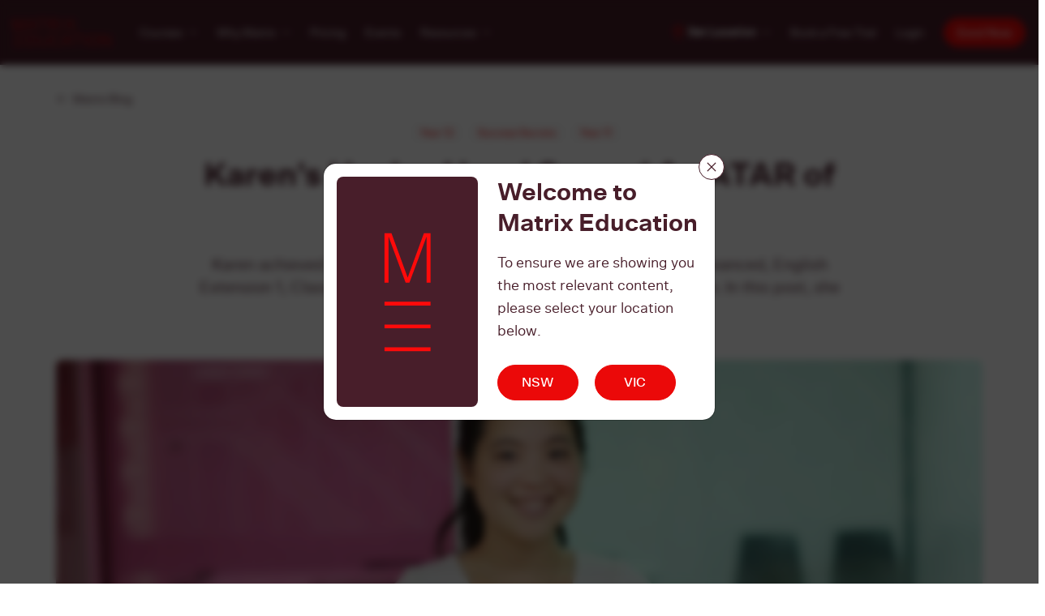

--- FILE ---
content_type: text/html; charset=UTF-8
request_url: https://www.matrix.edu.au/how-i-scored-an-atar-of-99-95-karen-zhang/
body_size: 85772
content:
<!DOCTYPE html><html lang="en-AU"><head> <script type="text/javascript">
/* <![CDATA[ */
var gform;gform||(document.addEventListener("gform_main_scripts_loaded",function(){gform.scriptsLoaded=!0}),document.addEventListener("gform/theme/scripts_loaded",function(){gform.themeScriptsLoaded=!0}),window.addEventListener("DOMContentLoaded",function(){gform.domLoaded=!0}),gform={domLoaded:!1,scriptsLoaded:!1,themeScriptsLoaded:!1,isFormEditor:()=>"function"==typeof InitializeEditor,callIfLoaded:function(o){return!(!gform.domLoaded||!gform.scriptsLoaded||!gform.themeScriptsLoaded&&!gform.isFormEditor()||(gform.isFormEditor()&&console.warn("The use of gform.initializeOnLoaded() is deprecated in the form editor context and will be removed in Gravity Forms 3.1."),o(),0))},initializeOnLoaded:function(o){gform.callIfLoaded(o)||(document.addEventListener("gform_main_scripts_loaded",()=>{gform.scriptsLoaded=!0,gform.callIfLoaded(o)}),document.addEventListener("gform/theme/scripts_loaded",()=>{gform.themeScriptsLoaded=!0,gform.callIfLoaded(o)}),window.addEventListener("DOMContentLoaded",()=>{gform.domLoaded=!0,gform.callIfLoaded(o)}))},hooks:{action:{},filter:{}},addAction:function(o,r,e,t){gform.addHook("action",o,r,e,t)},addFilter:function(o,r,e,t){gform.addHook("filter",o,r,e,t)},doAction:function(o){gform.doHook("action",o,arguments)},applyFilters:function(o){return gform.doHook("filter",o,arguments)},removeAction:function(o,r){gform.removeHook("action",o,r)},removeFilter:function(o,r,e){gform.removeHook("filter",o,r,e)},addHook:function(o,r,e,t,n){null==gform.hooks[o][r]&&(gform.hooks[o][r]=[]);var d=gform.hooks[o][r];null==n&&(n=r+"_"+d.length),gform.hooks[o][r].push({tag:n,callable:e,priority:t=null==t?10:t})},doHook:function(r,o,e){var t;if(e=Array.prototype.slice.call(e,1),null!=gform.hooks[r][o]&&((o=gform.hooks[r][o]).sort(function(o,r){return o.priority-r.priority}),o.forEach(function(o){"function"!=typeof(t=o.callable)&&(t=window[t]),"action"==r?t.apply(null,e):e[0]=t.apply(null,e)})),"filter"==r)return e[0]},removeHook:function(o,r,t,n){var e;null!=gform.hooks[o][r]&&(e=(e=gform.hooks[o][r]).filter(function(o,r,e){return!!(null!=n&&n!=o.tag||null!=t&&t!=o.priority)}),gform.hooks[o][r]=e)}});
/* ]]> */
</script>
<meta name="viewport" content="width=device-width, initial-scale=1, maximum-scale=5"><meta charset="UTF-8"><meta http-equiv="X-UA-Compatible" content="IE=edge"><link rel="profile" href="http://gmpg.org/xfn/11"><link rel="icon" href="https://www.matrix.edu.au/wp-content/uploads/2023/09/favicon.png" type="image/x-icon" /><meta name='robots' content='index, follow, max-image-preview:large, max-snippet:-1, max-video-preview:-1' />  <script data-cfasync="false" data-pagespeed-no-defer>var gtm4wp_datalayer_name = "dataLayer";
	var dataLayer = dataLayer || [];</script> <title>Karen&#039;s HSC Hacks: How I Scored An ATAR of 99.95</title><link rel="preload" data-rocket-preload as="font" href="https://www.matrix.edu.au/wp-content/themes/rbu/assets/fonts/sctogroteska/scto_grotesk_a_regular-webfont.woff2" crossorigin><link rel="preload" data-rocket-preload as="font" href="https://www.matrix.edu.au/wp-content/themes/rbu/assets/fonts/sctogroteska/scto_grotesk_a_regular_italic-webfont.woff2" crossorigin><link rel="preload" data-rocket-preload as="font" href="https://www.matrix.edu.au/wp-content/themes/rbu/assets/fonts/sctogroteska/scto_grotesk_a_medium-webfont.woff2" crossorigin><link rel="preload" data-rocket-preload as="font" href="https://www.matrix.edu.au/wp-content/themes/rbu/assets/fonts/sctogroteska/scto_grotesk_a_bold-webfont.woff2" crossorigin><link rel="preload" data-rocket-preload as="font" href="https://fonts.gstatic.com/s/roboto/v48/KFO7CnqEu92Fr1ME7kSn66aGLdTylUAMa3yUBA.woff2" crossorigin><link rel="preload" data-rocket-preload as="font" href="https://www.matrix.edu.au/wp-content/plugins/gravityforms/fonts/gform-icons-theme.woff2?o6rzdt" crossorigin><style id="wpr-usedcss">img:is([sizes=auto i],[sizes^="auto," i]){contain-intrinsic-size:3000px 1500px}body .tl-style article{margin-bottom:0;margin-top:0;padding-top:0}body .thrv_wrapper.thrv-leads-slide-in{margin:0}#tve_editor:after{content:"";display:block;clear:both;visibility:hidden;line-height:0;height:0}.tve_editor_main_content .thrv_wrapper.thrv_content_reveal{padding:1px}.tl-style .tve_p_lb_content{overflow:visible}body .tve_p_lb_content #tve_editor .tve_p_lb_control{padding:15px 0 40px}.tve-leads-ribbon{left:0;min-height:20px;position:fixed;right:0;top:0;z-index:-1}.tve-leads-ribbon #tve_editor{padding:0}.tve-leads-ribbon.tve-leads-triggered{z-index:999991}.admin-bar .tve-leads-ribbon{top:32px}.tve-leads-ribbon .thrv-ribbon{background-color:#c6efcd;box-shadow:0 1px 1px rgba(0,0,0,.3);padding:10px 0;margin:0}.tve-leads-ribbon .tve-ribbon-close{position:absolute;top:50%;right:2%;transform:translateY(-50%);font-size:30px;line-height:23px;color:#fff;border:1px solid;display:block;text-align:center;text-decoration:none;border-radius:22px;width:30px;height:30px;z-index:100}.tve-leads-slide-in .thrv-leads-slide-in{padding:20px;background-color:#dedede;max-width:800px;position:relative;z-index:999}.tve-leads-slide-in .tve-leads-close{position:absolute;top:-20px;right:-20px;display:block;width:20px;height:20px;line-height:18px;text-align:center;border:1px solid;background:#000;color:#fff;text-decoration:none;font-size:12px;transition:.1s;border-radius:22px;z-index:1}.tve-leads-slide-in .tve-leads-close:hover{transform:scale(1.1)}.thrv-leads-form-box.thrv_wrapper{background-color:#dedede;padding:20px}.tve-leads-widget{position:relative;z-index:0}.tve-leads-screen-filler{position:fixed;top:0;left:0;bottom:0;right:0;z-index:999999}.tve-leads-screen-filler .tve_editor_main_content{margin:0 auto}.admin-bar .tve-leads-screen-filler{top:32px}@media only screen and (max-width:940px){body .tve-leads-slide-in{margin:auto 0;top:0;bottom:0}}.tve_content_lock.tve_lead_lock.tve_lock_blur{margin-bottom:20px;position:relative;padding:50px 0}.tve_content_lock.tve_lead_lock.tve_lock_blur .tve_lead_lock_shortcode{z-index:1;position:relative}.tve_lead_locked_overlay{display:block;height:100%;position:absolute;width:100%}.tve-l-open.tl-anim-instant .tve_p_lb_content{transition:none}.tve-l-open .tve_p_lb_content.tve-leads-triggered{transform:scale(1);transition:none}.tve-tl-anim{transition:all .3s ease-out;opacity:0}.tve-tl-anim.tve-leads-triggered{opacity:1;transition:all .3s ease-out}.tve-leads-widget.tve-tl-anim{transition:all .3s ease-out;opacity:0;height:0}.tve-leads-widget.tve-tl-anim.tve-leads-triggered{opacity:1;height:auto;transition:all .3s ease-out}@-webkit-keyframes tl-slip-top{50%{-webkit-transform:rotateX(5deg);-webkit-animation-timing-function:ease-out}}@-moz-keyframes tl-slip-top{50%{-moz-transform:rotateX(5deg);-moz-animation-timing-function:ease-out}}@keyframes tl-slip-top{50%{transform:rotateX(5deg);animation-timing-function:ease-out}}html.tve-sl-open{min-height:100%}html.tve-sl-open.stl-anim-slip_from_top{-webkit-perspective:900px;-moz-perspective:900px;perspective:900px;background:#000;margin-top:0!important}html.tve-sl-open.stl-anim-slip_from_top body{animation:.5s ease-in forwards tl-slip-top;transform-origin:50% 100%;transform-style:preserve-3d}html.tve-l-open{min-height:100%}body.tve-o-hidden.tve-hide-overflow.tve-l-open,html.tve-o-hidden.tve-hide-overflow.tve-l-open{overflow:hidden;height:auto!important}body.tve-so-hidden.tve-sl-open.tve-s-hide-overflow,html.tve-so-hidden.tve-sl-open.tve-s-hide-overflow{overflow:hidden;height:auto!important}@supports(-webkit-overflow-scrolling:touch){.tve-leads-screen-filler{position:absolute}body.tve-so-hidden.tve-sl-open.tve-s-hide-overflow,html.tve-so-hidden.tve-sl-open.tve-s-hide-overflow{height:0!important}}.tve-leads-two-step-trigger{cursor:pointer}.tve-leads-ribbon{top:0}.tve-leads-slide-in{position:fixed}.tve-leads-slide-in.tve-lb{background-color:rgba(0,0,0,.8);box-sizing:border-box;padding:10px;width:100%;margin:auto 0;top:0;bottom:0}.tve-leads-slide-in.tve-lb .thrv-leads-slide-in{float:none;margin:0 auto}.tve-leads-slide-in.tve-lb.tve-tl-anim{transition:all .5s ease-in-out;transform:scale(.3)}.tve-leads-slide-in.tve-lb.tve-tl-anim.tve-leads-triggered{transition:all .5s ease-in-out;transform:scale(1)}.tve-leads-slide-in.tve-leads-triggered{z-index:999992}@media(max-width:782px){body .tve-leads-slide-in.tve-tl-anim{transition:all .5s ease-in-out;transform:scale(.3)}body .tve-leads-slide-in.tve-tl-anim.tve-leads-triggered{transition:all .5s ease-in-out;transform:scale(1)}.tve-leads-slide-in{background-color:rgba(0,0,0,.8);box-sizing:border-box;padding:10px;width:100%}.tve-leads-slide-in .thrv-leads-slide-in{float:none;margin:0 auto}}.tve-leads-in-content.tve-leads-triggered,.tve-leads-post-footer.tve-leads-triggered,.tve-leads-shortcode.tve-leads-triggered{max-height:none;opacity:1;transition:all .5s ease-in-out}.tve-leads-screen-filler.tve_lb_closing .tve_p_lb_overlay{opacity:0!important;transition:opacity .3s ease-out!important}.tve-tl-gr-anim{transition:margin-top .6s linear}.thrv-greedy-ribbon.thrv_wrapper{box-sizing:border-box;padding-bottom:100px;min-height:100vh;margin:0}#tve-lg-error-container{filter:blur(0px)}.tl-preload-form{min-height:var(--tl-form-height-d);position:relative;display:block;background:rgba(153,162,165,.1);overflow:hidden}@keyframes shimmer{100%{transform:translateX(100%)}}.tl-preload-form:after{position:absolute;top:0;right:0;bottom:0;left:0;transform:translateX(-100%);background-image:linear-gradient(90deg,rgba(255,255,255,0) 0,rgba(255,255,255,.2) 20%,rgba(255,255,255,.5) 60%,rgba(255,255,255,0));animation:2s infinite shimmer;content:""}.tl-preload-form .tl-preload-form,.tl-preload-form :not(span){display:none}@media(max-width:1023px){.tl-preload-form{min-height:var(--tl-form-height-t)}}@media(max-width:767px){.tl-preload-form{min-height:var(--tl-form-height-m)}}img{-webkit-touch-callout:none;-webkit-user-select:none;-khtml-user-select:none;-moz-user-select:none;-ms-user-select:none;user-select:none}:root{--bs-blue:#0d6efd;--bs-indigo:#6610f2;--bs-purple:#6f42c1;--bs-pink:#d63384;--bs-red:#dc3545;--bs-orange:#fd7e14;--bs-yellow:#ffc107;--bs-green:#198754;--bs-teal:#20c997;--bs-cyan:#0dcaf0;--bs-white:#fff;--bs-gray:#6c757d;--bs-gray-dark:#343a40;--bs-gray-100:#f8f9fa;--bs-gray-200:#e9ecef;--bs-gray-300:#dee2e6;--bs-gray-400:#ced4da;--bs-gray-500:#adb5bd;--bs-gray-600:#6c757d;--bs-gray-700:#495057;--bs-gray-800:#343a40;--bs-gray-900:#212529;--bs-primary:#0d6efd;--bs-secondary:#6c757d;--bs-light:#f8f9fa;--bs-primary-rgb:13,110,253;--bs-secondary-rgb:108,117,125;--bs-success-rgb:25,135,84;--bs-info-rgb:13,202,240;--bs-warning-rgb:255,193,7;--bs-danger-rgb:220,53,69;--bs-light-rgb:248,249,250;--bs-dark-rgb:33,37,41;--bs-white-rgb:255,255,255;--bs-black-rgb:0,0,0;--bs-body-color-rgb:33,37,41;--bs-body-bg-rgb:255,255,255;--bs-font-sans-serif:system-ui,-apple-system,"Segoe UI",Roboto,"Helvetica Neue",Arial,"Noto Sans","Liberation Sans",sans-serif,"Apple Color Emoji","Segoe UI Emoji","Segoe UI Symbol","Noto Color Emoji";--bs-font-monospace:SFMono-Regular,Menlo,Monaco,Consolas,"Liberation Mono","Courier New",monospace;--bs-gradient:linear-gradient(180deg,rgba(255,255,255,.15),rgba(255,255,255,0));--bs-body-font-family:var(--bs-font-sans-serif);--bs-body-font-size:1rem;--bs-body-font-weight:400;--bs-body-line-height:1.5;--bs-body-color:#212529;--bs-body-bg:#fff}*,:after,:before{box-sizing:border-box}@media (prefers-reduced-motion:no-preference){:root{scroll-behavior:smooth}}body{margin:0;font-family:var(--bs-body-font-family);font-size:var(--bs-body-font-size);font-weight:var(--bs-body-font-weight);line-height:var(--bs-body-line-height);color:var(--bs-body-color);text-align:var(--bs-body-text-align);background-color:var(--bs-body-bg);-webkit-text-size-adjust:100%;-webkit-tap-highlight-color:transparent}hr{margin:1rem 0;color:inherit;background-color:currentColor;border:0;opacity:.25}hr:not([size]){height:1px}.h3,.h4,.h6,h1,h2,h3,h4{margin-top:0;margin-bottom:.5rem;font-weight:500;line-height:1.2}h1{font-size:calc(1.375rem + 1.5vw)}@media (min-width:1200px){h1{font-size:2.5rem}}h2{font-size:calc(1.325rem + .9vw)}@media (min-width:1200px){h2{font-size:2rem}}.h3,h3{font-size:calc(1.3rem + .6vw)}@media (min-width:1200px){.h3,h3{font-size:1.75rem}}.h4,h4{font-size:calc(1.275rem + .3vw)}@media (min-width:1200px){.h4,h4{font-size:1.5rem}}.h6{font-size:1rem}p{margin-top:0;margin-bottom:1rem}address{margin-bottom:1rem;font-style:normal;line-height:inherit}ol,ul{padding-left:2rem}dl,ol,ul{margin-top:0;margin-bottom:1rem}ol ol,ol ul,ul ol,ul ul{margin-bottom:0}dt{font-weight:700}b,strong{font-weight:bolder}.small{font-size:.875em}a{color:#0d6efd;text-decoration:underline}a:hover{color:#0a58ca}a:not([href]):not([class]),a:not([href]):not([class]):hover{color:inherit;text-decoration:none}code,pre{font-family:var(--bs-font-monospace);font-size:1em;direction:ltr;unicode-bidi:bidi-override}pre{display:block;margin-top:0;margin-bottom:1rem;overflow:auto;font-size:.875em}pre code{font-size:inherit;color:inherit;word-break:normal}code{font-size:.875em;color:#d63384;word-wrap:break-word}a>code{color:inherit}img,svg{vertical-align:middle}table{caption-side:bottom;border-collapse:collapse}caption{padding-top:.5rem;padding-bottom:.5rem;color:#6c757d;text-align:left}th{text-align:inherit;text-align:-webkit-match-parent}tbody,td,th,thead,tr{border-color:inherit;border-style:solid;border-width:0}label{display:inline-block}button{border-radius:0}button:focus:not(:focus-visible){outline:0}button,input,optgroup,select,textarea{margin:0;font-family:inherit;font-size:inherit;line-height:inherit}button,select{text-transform:none}[role=button]{cursor:pointer}select{word-wrap:normal}select:disabled{opacity:1}[list]::-webkit-calendar-picker-indicator{display:none}[type=button],[type=reset],[type=submit],button{-webkit-appearance:button}[type=button]:not(:disabled),[type=reset]:not(:disabled),[type=submit]:not(:disabled),button:not(:disabled){cursor:pointer}::-moz-focus-inner{padding:0;border-style:none}textarea{resize:vertical}fieldset{min-width:0;padding:0;margin:0;border:0}legend{float:left;width:100%;padding:0;margin-bottom:.5rem;font-size:calc(1.275rem + .3vw);line-height:inherit}legend+*{clear:left}::-webkit-datetime-edit-day-field,::-webkit-datetime-edit-fields-wrapper,::-webkit-datetime-edit-hour-field,::-webkit-datetime-edit-minute,::-webkit-datetime-edit-month-field,::-webkit-datetime-edit-text,::-webkit-datetime-edit-year-field{padding:0}::-webkit-inner-spin-button{height:auto}[type=search]{outline-offset:-2px;-webkit-appearance:textfield}::-webkit-search-decoration{-webkit-appearance:none}::-webkit-color-swatch-wrapper{padding:0}::file-selector-button{font:inherit}::-webkit-file-upload-button{font:inherit;-webkit-appearance:button}iframe{border:0}summary{display:list-item;cursor:pointer}progress{vertical-align:baseline}[hidden]{display:none!important}.container,.container-fluid{width:100%;padding-right:var(--bs-gutter-x,.75rem);padding-left:var(--bs-gutter-x,.75rem);margin-right:auto;margin-left:auto}@media (min-width:576px){.container{max-width:540px}}@media (min-width:768px){.container{max-width:720px}}@media (min-width:992px){.container{max-width:960px}}@media (min-width:1200px){legend{font-size:1.5rem}.container{max-width:1140px}}@media (min-width:2400px){.container{max-width:1320px}}.row{--bs-gutter-x:1.5rem;--bs-gutter-y:0;display:flex;flex-wrap:wrap;margin-top:calc(-1 * var(--bs-gutter-y));margin-right:calc(-.5 * var(--bs-gutter-x));margin-left:calc(-.5 * var(--bs-gutter-x))}.row>*{flex-shrink:0;width:100%;max-width:100%;padding-right:calc(var(--bs-gutter-x) * .5);padding-left:calc(var(--bs-gutter-x) * .5);margin-top:var(--bs-gutter-y)}.col{flex:1 0 0%}.col-auto{flex:0 0 auto;width:auto}.col-12{flex:0 0 auto;width:100%}@media (min-width:768px){.col-md-3{flex:0 0 auto;width:25%}.col-md-4{flex:0 0 auto;width:33.33333333%}.col-md-5{flex:0 0 auto;width:41.66666667%}.col-md-7{flex:0 0 auto;width:58.33333333%}.col-md-8{flex:0 0 auto;width:66.66666667%}.col-md-9{flex:0 0 auto;width:75%}.col-md-11{flex:0 0 auto;width:91.66666667%}.gx-md-5{--bs-gutter-x:3rem}}@media (min-width:992px){.col-lg-4{flex:0 0 auto;width:33.33333333%}.col-lg-8{flex:0 0 auto;width:66.66666667%}.col-lg-11{flex:0 0 auto;width:91.66666667%}}@media (min-width:1200px){.col-xl-3{flex:0 0 auto;width:25%}.col-xl-8{flex:0 0 auto;width:66.66666667%}}.btn{display:inline-block;font-weight:400;line-height:1.5;color:#212529;text-align:center;text-decoration:none;vertical-align:middle;cursor:pointer;user-select:none;background-color:transparent;border:1px solid transparent;padding:.375rem .75rem;font-size:1rem;border-radius:.25rem;transition:color .15s ease-in-out,background-color .15s ease-in-out,border-color .15s ease-in-out,box-shadow .15s ease-in-out}.btn:hover{color:#212529}.btn:focus{outline:0;box-shadow:0 0 0 .25rem rgba(13,110,253,.25)}.btn.disabled,.btn:disabled,fieldset:disabled .btn{pointer-events:none;opacity:.65}.btn-primary{color:#fff;background-color:#0d6efd;border-color:#0d6efd}.btn-primary:hover{color:#fff;background-color:#0b5ed7;border-color:#0a58ca}.btn-primary:focus{color:#fff;background-color:#0b5ed7;border-color:#0a58ca;box-shadow:0 0 0 .25rem rgba(49,132,253,.5)}.btn-primary.active,.btn-primary:active,.show>.btn-primary.dropdown-toggle{color:#fff;background-color:#0a58ca;border-color:#0a53be}.btn-primary.active:focus,.btn-primary:active:focus,.show>.btn-primary.dropdown-toggle:focus{box-shadow:0 0 0 .25rem rgba(49,132,253,.5)}.btn-primary.disabled,.btn-primary:disabled{color:#fff;background-color:#0d6efd;border-color:#0d6efd}.btn-secondary{color:#fff;background-color:#6c757d;border-color:#6c757d}.btn-secondary:hover{color:#fff;background-color:#5c636a;border-color:#565e64}.btn-secondary:focus{color:#fff;background-color:#5c636a;border-color:#565e64;box-shadow:0 0 0 .25rem rgba(130,138,145,.5)}.btn-secondary.active,.btn-secondary:active,.show>.btn-secondary.dropdown-toggle{color:#fff;background-color:#565e64;border-color:#51585e}.btn-secondary.active:focus,.btn-secondary:active:focus,.show>.btn-secondary.dropdown-toggle:focus{box-shadow:0 0 0 .25rem rgba(130,138,145,.5)}.btn-secondary.disabled,.btn-secondary:disabled{color:#fff;background-color:#6c757d;border-color:#6c757d}.table{--bs-table-bg:transparent;--bs-table-accent-bg:transparent;--bs-table-striped-color:#212529;--bs-table-striped-bg:rgba(0,0,0,.05);--bs-table-active-color:#212529;--bs-table-active-bg:rgba(0,0,0,.1);--bs-table-hover-color:#212529;--bs-table-hover-bg:rgba(0,0,0,.075);width:100%;margin-bottom:1rem;color:#212529;vertical-align:top;border-color:#dee2e6}.table>:not(caption)>*>*{padding:.5rem;background-color:var(--bs-table-bg);border-bottom-width:1px;box-shadow:inset 0 0 0 9999px var(--bs-table-accent-bg)}.table>tbody{vertical-align:inherit}.table>thead{vertical-align:bottom}.table>:not(:first-child){border-top:2px solid currentColor}.table-responsive{overflow-x:auto;-webkit-overflow-scrolling:touch}.modal{position:fixed;top:0;left:0;z-index:1055;display:none;width:100%;height:100%;overflow-x:hidden;overflow-y:auto;outline:0}.modal-dialog{position:relative;width:auto;margin:.5rem;pointer-events:none}.modal.fade .modal-dialog{transition:transform .3s ease-out;transform:translate(0,-50px)}@media (prefers-reduced-motion:reduce){.btn{transition:none}.modal.fade .modal-dialog{transition:none}}.modal.show .modal-dialog{transform:none}.modal.modal-static .modal-dialog{transform:scale(1.02)}.modal-dialog-centered{display:flex;align-items:center;min-height:calc(100% - 1rem)}.modal-content{position:relative;display:flex;flex-direction:column;width:100%;pointer-events:auto;background-color:#fff;background-clip:padding-box;border:1px solid rgba(0,0,0,.2);border-radius:.3rem;outline:0}.modal-backdrop{position:fixed;top:0;left:0;z-index:1050;width:100vw;height:100vh;background-color:#000}.modal-backdrop.fade{opacity:0}.modal-backdrop.show{opacity:.5}.modal-header{display:flex;flex-shrink:0;align-items:center;justify-content:space-between;padding:1rem;border-bottom:1px solid #dee2e6;border-top-left-radius:calc(.3rem - 1px);border-top-right-radius:calc(.3rem - 1px)}.modal-header .btn-close{padding:.5rem;margin:-.5rem -.5rem -.5rem auto}.modal-body{position:relative;flex:1 1 auto;padding:1rem}@media (min-width:576px){.modal-dialog{max-width:500px;margin:1.75rem auto}.modal-dialog-centered{min-height:calc(100% - 3.5rem)}}.form-control{display:block;width:100%;padding:.375rem .75rem;font-size:1rem;font-weight:400;line-height:1.5;color:#212529;background-color:#fff;background-clip:padding-box;border:1px solid #ced4da;appearance:none;border-radius:.25rem;transition:border-color .15s ease-in-out,box-shadow .15s ease-in-out}.form-control[type=file]{overflow:hidden}.form-control[type=file]:not(:disabled):not([readonly]){cursor:pointer}.form-control:focus{color:#212529;background-color:#fff;border-color:#86b7fe;outline:0;box-shadow:0 0 0 .25rem rgba(13,110,253,.25)}.form-control::-webkit-date-and-time-value{height:1.5em}.form-control::placeholder{color:#6c757d;opacity:1}.form-control:disabled,.form-control[readonly]{background-color:#e9ecef;opacity:1}.form-control::file-selector-button{padding:.375rem .75rem;margin:-.375rem -.75rem;margin-inline-end:.75rem;color:#212529;background-color:#e9ecef;pointer-events:none;border-color:inherit;border-style:solid;border-width:0;border-inline-end-width:1px;border-radius:0;transition:color .15s ease-in-out,background-color .15s ease-in-out,border-color .15s ease-in-out,box-shadow .15s ease-in-out}@media (prefers-reduced-motion:reduce){.form-control{transition:none}.form-control::file-selector-button{transition:none}}.form-control:hover:not(:disabled):not([readonly])::file-selector-button{background-color:#dde0e3}.form-control::-webkit-file-upload-button{padding:.375rem .75rem;margin:-.375rem -.75rem;margin-inline-end:.75rem;color:#212529;background-color:#e9ecef;pointer-events:none;border-color:inherit;border-style:solid;border-width:0;border-inline-end-width:1px;border-radius:0;transition:color .15s ease-in-out,background-color .15s ease-in-out,border-color .15s ease-in-out,box-shadow .15s ease-in-out}.form-control:hover:not(:disabled):not([readonly])::-webkit-file-upload-button{background-color:#dde0e3}textarea.form-control{min-height:calc(1.5em + .75rem + 2px)}.dropdown,.dropend,.dropstart,.dropup{position:relative}.dropdown-toggle{white-space:nowrap}.dropdown-toggle:after{display:inline-block;margin-left:.255em;vertical-align:.255em;content:"";border-top:.3em solid;border-right:.3em solid transparent;border-bottom:0;border-left:.3em solid transparent}.dropdown-toggle:empty:after{margin-left:0}.dropdown-menu{position:absolute;z-index:1000;display:none;min-width:10rem;padding:.5rem 0;margin:0;font-size:1rem;color:#212529;text-align:left;list-style:none;background-color:#fff;background-clip:padding-box;border:1px solid rgba(0,0,0,.15);border-radius:.25rem}.dropup .dropdown-toggle:after{display:inline-block;margin-left:.255em;vertical-align:.255em;content:"";border-top:0;border-right:.3em solid transparent;border-bottom:.3em solid;border-left:.3em solid transparent}.dropup .dropdown-toggle:empty:after{margin-left:0}.dropend .dropdown-toggle:after{display:inline-block;margin-left:.255em;vertical-align:.255em;content:"";border-top:.3em solid transparent;border-right:0;border-bottom:.3em solid transparent;border-left:.3em solid}.dropend .dropdown-toggle:empty:after{margin-left:0}.dropend .dropdown-toggle:after{vertical-align:0}.dropstart .dropdown-toggle:after{display:inline-block;margin-left:.255em;vertical-align:.255em;content:""}.dropstart .dropdown-toggle:after{display:none}.dropstart .dropdown-toggle:before{display:inline-block;margin-right:.255em;vertical-align:.255em;content:"";border-top:.3em solid transparent;border-right:.3em solid;border-bottom:.3em solid transparent}.dropstart .dropdown-toggle:empty:after{margin-left:0}.dropstart .dropdown-toggle:before{vertical-align:0}.dropdown-item{display:block;width:100%;padding:.25rem 1rem;clear:both;font-weight:400;color:#212529;text-align:inherit;text-decoration:none;white-space:nowrap;background-color:transparent;border:0}.dropdown-item:focus,.dropdown-item:hover{color:#1e2125;background-color:#e9ecef}.dropdown-item.active,.dropdown-item:active{color:#fff;text-decoration:none;background-color:#0d6efd}.dropdown-item.disabled,.dropdown-item:disabled{color:#adb5bd;pointer-events:none;background-color:transparent}.dropdown-menu.show{display:block}.fade{transition:opacity .15s linear}@media (prefers-reduced-motion:reduce){.form-control::-webkit-file-upload-button{transition:none}.fade{transition:none}}.fade:not(.show){opacity:0}.collapse:not(.show){display:none}.collapsing{height:0;overflow:hidden;transition:height .35s ease}.collapsing.collapse-horizontal{width:0;height:auto;transition:width .35s ease}@media (prefers-reduced-motion:reduce){.collapsing{transition:none}.collapsing.collapse-horizontal{transition:none}}.sticky-top{position:sticky;top:0;z-index:1020}.d-flex{display:flex!important}.d-none{display:none!important}.bottom-100{bottom:100%!important}.border{border:1px solid #dee2e6!important}.w-100{width:100%!important}.flex-column{flex-direction:column!important}.flex-column-reverse{flex-direction:column-reverse!important}.justify-content-center{justify-content:center!important}.justify-content-between{justify-content:space-between!important}.align-items-center{align-items:center!important}.mx-auto{margin-right:auto!important;margin-left:auto!important}.me-2{margin-right:.5rem!important}.mb-0{margin-bottom:0!important}.mb-2{margin-bottom:.5rem!important}.mb-3{margin-bottom:1rem!important}.mb-4{margin-bottom:1.5rem!important}.mb-5{margin-bottom:3rem!important}.pt-2{padding-top:.5rem!important}.text-center{text-align:center!important}.text-white{--bs-text-opacity:1;color:rgba(var(--bs-white-rgb),var(--bs-text-opacity))!important}.visible{visibility:visible!important}.invisible{visibility:hidden!important}@media (min-width:768px){.d-md-block{display:block!important}.d-md-flex{display:flex!important}.d-md-none{display:none!important}.flex-md-row{flex-direction:row!important}.flex-md-row-reverse{flex-direction:row-reverse!important}.mb-md-0{margin-bottom:0!important}.mb-md-5{margin-bottom:3rem!important}.pt-md-3{padding-top:1rem!important}}@media (min-width:992px){.d-lg-none{display:none!important}}.select2-container{box-sizing:border-box;display:inline-block;margin:0;position:relative;vertical-align:middle}.select2-container .select2-selection--single{box-sizing:border-box;cursor:pointer;display:block;height:28px;user-select:none;-webkit-user-select:none}.select2-container .select2-selection--single .select2-selection__rendered{display:block;padding-left:8px;padding-right:20px;overflow:hidden;text-overflow:ellipsis;white-space:nowrap}.select2-container .select2-selection--single .select2-selection__clear{position:relative}.select2-container[dir=rtl] .select2-selection--single .select2-selection__rendered{padding-right:8px;padding-left:20px}.select2-container .select2-selection--multiple{box-sizing:border-box;cursor:pointer;display:block;min-height:32px;user-select:none;-webkit-user-select:none}.select2-container .select2-selection--multiple .select2-selection__rendered{display:inline-block;overflow:hidden;padding-left:8px;text-overflow:ellipsis;white-space:nowrap}.select2-container .select2-search--inline{float:left}.select2-container .select2-search--inline .select2-search__field{box-sizing:border-box;border:none;font-size:100%;margin-top:5px;padding:0}.select2-container .select2-search--inline .select2-search__field::-webkit-search-cancel-button{-webkit-appearance:none}.select2-dropdown{background-color:#fff;border:1px solid #aaa;border-radius:4px;box-sizing:border-box;display:block;position:absolute;left:-100000px;width:100%;z-index:1051}.select2-results{display:block}.select2-results__options{list-style:none;margin:0;padding:0}.select2-results__option{padding:6px;user-select:none;-webkit-user-select:none}.select2-results__option[aria-selected]{cursor:pointer}.select2-container--open .select2-dropdown{left:0}.select2-container--open .select2-dropdown--above{border-bottom:none;border-bottom-left-radius:0;border-bottom-right-radius:0}.select2-container--open .select2-dropdown--below{border-top:none;border-top-left-radius:0;border-top-right-radius:0}.select2-search--dropdown{display:block;padding:4px}.select2-search--dropdown .select2-search__field{padding:4px;width:100%;box-sizing:border-box}.select2-search--dropdown .select2-search__field::-webkit-search-cancel-button{-webkit-appearance:none}.select2-search--dropdown.select2-search--hide{display:none}.select2-close-mask{border:0;margin:0;padding:0;display:block;position:fixed;left:0;top:0;min-height:100%;min-width:100%;height:auto;width:auto;opacity:0;z-index:99;background-color:#fff}.select2-hidden-accessible{border:0!important;clip:rect(0 0 0 0)!important;-webkit-clip-path:inset(50%)!important;clip-path:inset(50%)!important;height:1px!important;overflow:hidden!important;padding:0!important;position:absolute!important;width:1px!important;white-space:nowrap!important}.select2-container--default .select2-selection--single{background-color:#fff;border:1px solid #aaa;border-radius:4px}.select2-container--default .select2-selection--single .select2-selection__rendered{color:#444;line-height:28px}.select2-container--default .select2-selection--single .select2-selection__clear{cursor:pointer;float:right;font-weight:700}.select2-container--default .select2-selection--single .select2-selection__placeholder{color:#999}.select2-container--default .select2-selection--single .select2-selection__arrow{height:26px;position:absolute;top:1px;right:1px;width:20px}.select2-container--default .select2-selection--single .select2-selection__arrow b{border-color:#888 transparent transparent;border-style:solid;border-width:5px 4px 0;height:0;left:50%;margin-left:-4px;margin-top:-2px;position:absolute;top:50%;width:0}.select2-container--default[dir=rtl] .select2-selection--single .select2-selection__clear{float:left}.select2-container--default[dir=rtl] .select2-selection--single .select2-selection__arrow{left:1px;right:auto}.select2-container--default.select2-container--disabled .select2-selection--single{background-color:#eee;cursor:default}.select2-container--default.select2-container--disabled .select2-selection--single .select2-selection__clear{display:none}.select2-container--default.select2-container--open .select2-selection--single .select2-selection__arrow b{border-color:transparent transparent #888;border-width:0 4px 5px}.select2-container--default .select2-selection--multiple{background-color:#fff;border:1px solid #aaa;border-radius:4px;cursor:text}.select2-container--default .select2-selection--multiple .select2-selection__rendered{box-sizing:border-box;list-style:none;margin:0;padding:0 5px;width:100%}.select2-container--default .select2-selection--multiple .select2-selection__rendered li{list-style:none}.select2-container--default .select2-selection--multiple .select2-selection__clear{cursor:pointer;float:right;font-weight:700;margin-top:5px;margin-right:10px;padding:1px}.select2-container--default .select2-selection--multiple .select2-selection__choice{background-color:#e4e4e4;border:1px solid #aaa;border-radius:4px;cursor:default;float:left;margin-right:5px;margin-top:5px;padding:0 5px}.select2-container--default .select2-selection--multiple .select2-selection__choice__remove{color:#999;cursor:pointer;display:inline-block;font-weight:700;margin-right:2px}.select2-container--default .select2-selection--multiple .select2-selection__choice__remove:hover{color:#333}.select2-container--default[dir=rtl] .select2-selection--multiple .select2-search--inline,.select2-container--default[dir=rtl] .select2-selection--multiple .select2-selection__choice{float:right}.select2-container--default[dir=rtl] .select2-selection--multiple .select2-selection__choice{margin-left:5px;margin-right:auto}.select2-container--default[dir=rtl] .select2-selection--multiple .select2-selection__choice__remove{margin-left:2px;margin-right:auto}.select2-container--default.select2-container--focus .select2-selection--multiple{border:1px solid #000;outline:0}.select2-container--default.select2-container--disabled .select2-selection--multiple{background-color:#eee;cursor:default}.select2-container--default.select2-container--disabled .select2-selection__choice__remove{display:none}.select2-container--default.select2-container--open.select2-container--above .select2-selection--multiple,.select2-container--default.select2-container--open.select2-container--above .select2-selection--single{border-top-left-radius:0;border-top-right-radius:0}.select2-container--default.select2-container--open.select2-container--below .select2-selection--multiple,.select2-container--default.select2-container--open.select2-container--below .select2-selection--single{border-bottom-left-radius:0;border-bottom-right-radius:0}.select2-container--default .select2-search--dropdown .select2-search__field{border:1px solid #aaa}.select2-container--default .select2-search--inline .select2-search__field{background:0 0;border:none;outline:0;box-shadow:none;-webkit-appearance:textfield}.select2-container--default .select2-results>.select2-results__options{max-height:200px;overflow-y:auto}.select2-container--default .select2-results__option[role=group]{padding:0}.select2-container--default .select2-results__option[aria-disabled=true]{color:#999}.select2-container--default .select2-results__option[aria-selected=true]{background-color:#ddd}.select2-container--default .select2-results__option .select2-results__option{padding-left:1em}.select2-container--default .select2-results__option .select2-results__option .select2-results__group{padding-left:0}.select2-container--default .select2-results__option .select2-results__option .select2-results__option{margin-left:-1em;padding-left:2em}.select2-container--default .select2-results__option .select2-results__option .select2-results__option .select2-results__option{margin-left:-2em;padding-left:3em}.select2-container--default .select2-results__option .select2-results__option .select2-results__option .select2-results__option .select2-results__option{margin-left:-3em;padding-left:4em}.select2-container--default .select2-results__option .select2-results__option .select2-results__option .select2-results__option .select2-results__option .select2-results__option{margin-left:-4em;padding-left:5em}.select2-container--default .select2-results__option .select2-results__option .select2-results__option .select2-results__option .select2-results__option .select2-results__option .select2-results__option{margin-left:-5em;padding-left:6em}.select2-container--default .select2-results__option--highlighted[aria-selected]{background-color:#5897fb;color:#fff}.select2-container--default .select2-results__group{cursor:default;display:block;padding:6px}.select2-container--classic .select2-selection--single{background-color:#f7f7f7;border:1px solid #aaa;border-radius:4px;outline:0;background-image:-webkit-linear-gradient(top,#fff 50%,#eee 100%);background-image:-o-linear-gradient(top,#fff 50%,#eee 100%);background-image:linear-gradient(to bottom,#fff 50%,#eee 100%);background-repeat:repeat-x}.select2-container--classic .select2-selection--single:focus{border:1px solid #5897fb}.select2-container--classic .select2-selection--single .select2-selection__rendered{color:#444;line-height:28px}.select2-container--classic .select2-selection--single .select2-selection__clear{cursor:pointer;float:right;font-weight:700;margin-right:10px}.select2-container--classic .select2-selection--single .select2-selection__placeholder{color:#999}.select2-container--classic .select2-selection--single .select2-selection__arrow{background-color:#ddd;border:none;border-left:1px solid #aaa;border-top-right-radius:4px;border-bottom-right-radius:4px;height:26px;position:absolute;top:1px;right:1px;width:20px;background-image:-webkit-linear-gradient(top,#eee 50%,#ccc 100%);background-image:-o-linear-gradient(top,#eee 50%,#ccc 100%);background-image:linear-gradient(to bottom,#eee 50%,#ccc 100%);background-repeat:repeat-x}.select2-container--classic .select2-selection--single .select2-selection__arrow b{border-color:#888 transparent transparent;border-style:solid;border-width:5px 4px 0;height:0;left:50%;margin-left:-4px;margin-top:-2px;position:absolute;top:50%;width:0}.select2-container--classic[dir=rtl] .select2-selection--single .select2-selection__clear{float:left}.select2-container--classic[dir=rtl] .select2-selection--single .select2-selection__arrow{border:none;border-right:1px solid #aaa;border-radius:0;border-top-left-radius:4px;border-bottom-left-radius:4px;left:1px;right:auto}.select2-container--classic.select2-container--open .select2-selection--single{border:1px solid #5897fb}.select2-container--classic.select2-container--open .select2-selection--single .select2-selection__arrow{background:0 0;border:none}.select2-container--classic.select2-container--open .select2-selection--single .select2-selection__arrow b{border-color:transparent transparent #888;border-width:0 4px 5px}.select2-container--classic.select2-container--open.select2-container--above .select2-selection--single{border-top:none;border-top-left-radius:0;border-top-right-radius:0;background-image:-webkit-linear-gradient(top,#fff 0,#eee 50%);background-image:-o-linear-gradient(top,#fff 0,#eee 50%);background-image:linear-gradient(to bottom,#fff 0,#eee 50%);background-repeat:repeat-x}.select2-container--classic.select2-container--open.select2-container--below .select2-selection--single{border-bottom:none;border-bottom-left-radius:0;border-bottom-right-radius:0;background-image:-webkit-linear-gradient(top,#eee 50%,#fff 100%);background-image:-o-linear-gradient(top,#eee 50%,#fff 100%);background-image:linear-gradient(to bottom,#eee 50%,#fff 100%);background-repeat:repeat-x}.select2-container--classic .select2-selection--multiple{background-color:#fff;border:1px solid #aaa;border-radius:4px;cursor:text;outline:0}.select2-container--classic .select2-selection--multiple:focus{border:1px solid #5897fb}.select2-container--classic .select2-selection--multiple .select2-selection__rendered{list-style:none;margin:0;padding:0 5px}.select2-container--classic .select2-selection--multiple .select2-selection__clear{display:none}.select2-container--classic .select2-selection--multiple .select2-selection__choice{background-color:#e4e4e4;border:1px solid #aaa;border-radius:4px;cursor:default;float:left;margin-right:5px;margin-top:5px;padding:0 5px}.select2-container--classic .select2-selection--multiple .select2-selection__choice__remove{color:#888;cursor:pointer;display:inline-block;font-weight:700;margin-right:2px}.select2-container--classic .select2-selection--multiple .select2-selection__choice__remove:hover{color:#555}.select2-container--classic[dir=rtl] .select2-selection--multiple .select2-selection__choice{float:right;margin-left:5px;margin-right:auto}.select2-container--classic[dir=rtl] .select2-selection--multiple .select2-selection__choice__remove{margin-left:2px;margin-right:auto}.select2-container--classic.select2-container--open .select2-selection--multiple{border:1px solid #5897fb}.select2-container--classic.select2-container--open.select2-container--above .select2-selection--multiple{border-top:none;border-top-left-radius:0;border-top-right-radius:0}.select2-container--classic.select2-container--open.select2-container--below .select2-selection--multiple{border-bottom:none;border-bottom-left-radius:0;border-bottom-right-radius:0}.select2-container--classic .select2-search--dropdown .select2-search__field{border:1px solid #aaa;outline:0}.select2-container--classic .select2-search--inline .select2-search__field{outline:0;box-shadow:none}.select2-container--classic .select2-dropdown{background-color:#fff;border:1px solid transparent}.select2-container--classic .select2-dropdown--above{border-bottom:none}.select2-container--classic .select2-dropdown--below{border-top:none}.select2-container--classic .select2-results>.select2-results__options{max-height:200px;overflow-y:auto}.select2-container--classic .select2-results__option[role=group]{padding:0}.select2-container--classic .select2-results__option[aria-disabled=true]{color:grey}.select2-container--classic .select2-results__option--highlighted[aria-selected]{background-color:#3875d7;color:#fff}.select2-container--classic .select2-results__group{cursor:default;display:block;padding:6px}.select2-container--classic.select2-container--open .select2-dropdown{border-color:#5897fb}@font-face{font-family:scto_grotesk_a;src:url("https://www.matrix.edu.au/wp-content/themes/rbu/assets/fonts/sctogroteska/scto_grotesk_a_regular-webfont.woff2") format("woff2"),url("https://www.matrix.edu.au/wp-content/themes/rbu/assets/fonts/sctogroteska/scto_grotesk_a_regular-webfont.woff") format("woff");font-weight:400;font-style:normal;font-display:swap}@font-face{font-family:scto_grotesk_a;src:url("https://www.matrix.edu.au/wp-content/themes/rbu/assets/fonts/sctogroteska/scto_grotesk_a_regular_italic-webfont.woff2") format("woff2"),url("https://www.matrix.edu.au/wp-content/themes/rbu/assets/fonts/sctogroteska/scto_grotesk_a_regular_italic-webfont.woff") format("woff");font-weight:400;font-style:italic;font-display:swap}@font-face{font-family:scto_grotesk_a;src:url("https://www.matrix.edu.au/wp-content/themes/rbu/assets/fonts/sctogroteska/scto_grotesk_a_medium-webfont.woff2") format("woff2"),url("https://www.matrix.edu.au/wp-content/themes/rbu/assets/fonts/sctogroteska/scto_grotesk_a_medium-webfont.woff") format("woff");font-weight:500;font-style:normal;font-display:swap}@font-face{font-family:scto_grotesk_a;src:url("https://www.matrix.edu.au/wp-content/themes/rbu/assets/fonts/sctogroteska/scto_grotesk_a_bold-webfont.woff2") format("woff2"),url("https://www.matrix.edu.au/wp-content/themes/rbu/assets/fonts/sctogroteska/scto_grotesk_a_bold-webfont.woff") format("woff");font-weight:600;font-style:normal;font-display:swap}.bg-maroon-gradient{background:linear-gradient(180deg,#481e2a 8.85%,#2f0418 100%)}.bg-grey-light-300{background:#fbfbfb}.text-white{color:#fff}.text-red{color:#eb0909}html{touch-action:manipulation;scroll-behavior:unset}body,html{-webkit-font-smoothing:antialiased}iframe{width:100%;margin:0;padding:0;border:none}a{color:#481e2a;text-decoration:none;outline:0;-webkit-transition:.2s ease-out;-moz-transition:.2s ease-out;-o-transition:.2s ease-out;transition:all .2s ease-out 0s}a:focus{color:#2f0418}a:hover{color:#eb0909}.content-text ul{margin:0 0 20px;padding:0}.content-text ul li{margin:0 0 8px;padding:0 0 0 16px;list-style:none;position:relative}.content-text ul li:before{content:"";display:block;width:10px;height:6px;position:absolute;left:0;top:8px;background-image:url('data:image/svg+xml;charset=utf-8,<svg width="10" height="6" viewBox="0 0 10 6" fill="none" xmlns="http://www.w3.org/2000/svg"><path d="M8.64648 1L4.64648 5L0.646484 1" stroke="%23481E2A" stroke-linecap="round" stroke-linejoin="round"/></svg>');background-size:cover;background-position:right center;background-repeat:no-repeat;-webkit-transition:.2s ease-out;-moz-transition:.2s ease-out;-o-transition:.2s ease-out;transition:all .2s ease-out 0s;-webkit-transform:rotate(-90deg);-moz-transform:rotate(-90deg);-o-transform:rotate(-90deg);-ms-transform:rotate(-90deg);transform:rotate(-90deg)}.content-text ul li ul{margin:10px 0 0}.content-text ol{margin:0 0 20px 16px;padding:0}.content-text ol li{margin:0 0 8px;padding:0 0 0 4px;position:relative}ul{margin:0 0 15px 15px;padding:0}ul li{margin:0 0 8px;padding:0}.pageWrapper{width:100%;padding-top:56px}@media (min-width:992px){.pageWrapper{padding-top:80px}}.animated{opacity:1;-webkit-transition:opacity .25s ease-in-out;-moz-transition:opacity .25s ease-in-out;-o-transition:opacity .25s ease-in-out;transition:opacity .25s ease-in-out 0s}.animated.fadeIn{opacity:1}.divider{border:1px solid #fff;margin-bottom:40px}html :where(img[class*=wp-image-]){width:100%}.container-fluid{max-width:1280px;padding:0 16px}body{font-size:16px;line-height:24px;font-family:scto_grotesk_a;color:#481e2a}@media (min-width:768px){body{font-size:18px;line-height:28px}}p{margin:0 0 20px}b,strong{font-weight:600}.small{font-size:14px;line-height:20px}.h3,.h4,.h6,h1,h2,h3,h4{font-weight:400}.font-weight-600{font-weight:600}h1{font-size:36px;line-height:40px}@media (min-width:768px){h1{font-size:56px;line-height:56px}}h2{font-size:26px;line-height:30px}@media (min-width:768px){h2{font-size:30px;line-height:38px}}.h3,h3{font-size:20px;line-height:24px}@media (min-width:768px){.h3,h3{font-size:24px;line-height:30px}}.h4,h4{font-size:18px;line-height:24px}@media (min-width:768px){.h4,h4{font-size:20px;line-height:28px}}.h6{font-size:14px;line-height:20px}@media (min-width:768px){.h6{font-size:16px;line-height:24px}.md-h4{font-size:20px;line-height:28px}}.text-medium{font-size:16px;line-height:24px}.btn,.button,button,input[type=button],input[type=submit]{position:relative;display:inline-flex;align-items:center;justify-content:center;min-height:44px;transition:all .25s ease-in-out;padding:8px 16px;margin:8px auto;font-size:16px;font-weight:500;-webkit-border-radius:44px;-moz-border-radius:44px;border-radius:44px;outline:0!important;box-shadow:none!important;color:#481e2a;width:100%;text-decoration:none}.btn.disabled,.btn:disabled,.button.disabled,.button:disabled,button.disabled,button:disabled,input[type=button].disabled,input[type=button]:disabled,input[type=submit].disabled,input[type=submit]:disabled{opacity:.3}.btn a,.button a,button a,input[type=button] a,input[type=submit] a{color:#fff;height:100%;width:100%;display:flex;align-items:center;justify-content:center}.btn.btn-primary,.btn.gform-button,.btn.gform_button,.button.btn-primary,.button.gform-button,.button.gform_button,button.btn-primary,button.gform-button,button.gform_button,input[type=button].btn-primary,input[type=button].gform-button,input[type=button].gform_button,input[type=submit].btn-primary,input[type=submit].gform-button,input[type=submit].gform_button{color:#fff;background:#eb0909;border:1px solid #eb0909;font-weight:500;text-decoration:none}.btn.btn-primary a,.btn.gform-button a,.btn.gform_button a,.button.btn-primary a,.button.gform-button a,.button.gform_button a,button.btn-primary a,button.gform-button a,button.gform_button a,input[type=button].btn-primary a,input[type=button].gform-button a,input[type=button].gform_button a,input[type=submit].btn-primary a,input[type=submit].gform-button a,input[type=submit].gform_button a{color:#fff}.btn.btn-primary:focus,.btn.btn-primary:hover,.btn.gform-button:focus,.btn.gform-button:hover,.btn.gform_button:focus,.btn.gform_button:hover,.button.btn-primary:focus,.button.btn-primary:hover,.button.gform-button:focus,.button.gform-button:hover,.button.gform_button:focus,.button.gform_button:hover,button.btn-primary:focus,button.btn-primary:hover,button.gform-button:focus,button.gform-button:hover,button.gform_button:focus,button.gform_button:hover,input[type=button].btn-primary:focus,input[type=button].btn-primary:hover,input[type=button].gform-button:focus,input[type=button].gform-button:hover,input[type=button].gform_button:focus,input[type=button].gform_button:hover,input[type=submit].btn-primary:focus,input[type=submit].btn-primary:hover,input[type=submit].gform-button:focus,input[type=submit].gform-button:hover,input[type=submit].gform_button:focus,input[type=submit].gform_button:hover{color:#fff;background:#eb0909;border:1px solid #eb0909;text-decoration:none}.btn.btn-secondary,.button.btn-secondary,button.btn-secondary,input[type=button].btn-secondary,input[type=submit].btn-secondary{color:#481e2a;background:0 0;border:1px solid #481e2a;text-decoration:none}.btn.btn-secondary a,.button.btn-secondary a,button.btn-secondary a,input[type=button].btn-secondary a,input[type=submit].btn-secondary a{color:#481e2a}.btn.btn-secondary:focus,.btn.btn-secondary:hover,.button.btn-secondary:focus,.button.btn-secondary:hover,button.btn-secondary:focus,button.btn-secondary:hover,input[type=button].btn-secondary:focus,input[type=button].btn-secondary:hover,input[type=submit].btn-secondary:focus,input[type=submit].btn-secondary:hover{color:#fff;background:#481e2a;border:1px solid #481e2a;text-decoration:none}.btn.btn-icon,.button.btn-icon,button.btn-icon,input[type=button].btn-icon,input[type=submit].btn-icon{width:44px;padding:0;text-decoration:none}.btn.btn-icon.btn-small,.button.btn-icon.btn-small,button.btn-icon.btn-small,input[type=button].btn-icon.btn-small,input[type=submit].btn-icon.btn-small{height:36px;width:36px;min-height:36px;padding:0}.btn.btn-small,.button.btn-small,button.btn-small,input[type=button].btn-small,input[type=submit].btn-small{min-height:36px;font-size:14px;padding:4px 24px;-webkit-border-radius:36px;-moz-border-radius:36px;border-radius:36px}@media (min-width:768px){.btn,.button,button,input[type=button],input[type=submit]{width:auto;min-height:44px;margin:8px;max-width:none;padding:8px 24px}.btn.btn-small,.button.btn-small,button.btn-small,input[type=button].btn-small,input[type=submit].btn-small{min-height:36px;font-size:14px;padding:4px 24px;-webkit-border-radius:36px;-moz-border-radius:36px;border-radius:36px}.btn-wrapper{margin-left:-8px;margin-right:-8px}}header{overflow:hidden;width:100%;height:56px;display:flex;align-items:center;position:fixed;z-index:10;top:0;left:0;background:#481e2a}header .logo{display:flex;width:100px;margin:0 24px 0 0}header .logo svg{width:100%;height:auto}header .logo svg .element{fill:#eb0909}header .nav-left{display:flex;align-items:center;justify-content:space-between}header .nav-right{align-items:center}header ul{list-style:none;margin:0;padding:0}header ul.menuMain{display:flex;align-items:center;flex-direction:row}header ul.menuMain li{margin:0;padding:0;list-style:none}header ul.menuMain li.btn{padding:0}header ul.menuMain li.btn a{padding:0 16px}header ul.menuMain>li{height:80px}header ul.menuMain>li.menu-item-has-children>a:after{content:"";width:10px;height:6px;margin:0 0 0 8px;background-image:url('data:image/svg+xml;charset=utf-8,<svg width="10" height="6" viewBox="0 0 10 6" fill="none" xmlns="http://www.w3.org/2000/svg"><path d="M8.64648 1L4.64648 5L0.646484 1" stroke="%23FFFFFF" stroke-linecap="round" stroke-linejoin="round"/></svg>');background-size:cover;background-position:right center;background-repeat:no-repeat;-webkit-transition:.2s ease-out;-moz-transition:.2s ease-out;-o-transition:.2s ease-out;transition:all .2s ease-out 0s}header ul.menuMain>li.menu-item-has-children.active>a:after{-webkit-transform:rotate(180deg);-moz-transform:rotate(180deg);-o-transform:rotate(180deg);-ms-transform:rotate(180deg);transform:rotate(180deg)}header ul.menuMain>li .level-0.submenu-container{height:100%;max-height:0;position:fixed;z-index:2;left:0;right:0;top:80px;overflow:hidden;display:flex;color:#fff;opacity:0;-webkit-transition:height .4s ease-in-out,max-height .4s ease-in-out,opacity .4s ease-in-out;-moz-transition:height .4s ease-in-out,max-height .4s ease-in-out,opacity .4s ease-in-out;-o-transition:height .4s ease-in-out,max-height .4s ease-in-out,opacity .4s ease-in-out;transition:height .4s ease-in-out,max-height .4s ease-in-out,opacity .4s ease-in-out}header ul.menuMain>li .level-0.submenu-wrapper{width:100%;max-width:1280px;margin:0 auto;position:relative;display:flex;overflow:hidden;height:100%;-webkit-transition:height .4s ease-in-out,min-height .4s ease-in-out;-moz-transition:height .4s ease-in-out,min-height .4s ease-in-out;-o-transition:height .4s ease-in-out,min-height .4s ease-in-out;transition:height .4s ease-in-out,min-height .4s ease-in-out}header ul.menuMain>li .level-0.overview{width:25%;padding:20px 20px 20px 16px;border-right:1px solid #2f0418}header ul.menuMain>li .level-0.title{font-size:30px;line-height:38px}header ul.menuMain>li .level-0.sub-menu{width:75%;padding:20px;position:relative;overflow:auto;width:26%;padding:20px 8px 20px 20px;scrollbar-color:rgba(255,255,255,.3) #2f0418;scrollbar-width:thin}header ul.menuMain>li .level-0.sub-menu::-webkit-scrollbar{width:8px}header ul.menuMain>li .level-0.sub-menu::-webkit-scrollbar-track{background-color:#2f0418;border:1px solid #2f0418}header ul.menuMain>li .level-0.sub-menu::-webkit-scrollbar-thumb{background:rgba(255,255,255,.3);border:1.5px solid #2f0418;-webkit-border-radius:4px;-moz-border-radius:4px;border-radius:4px}header ul.menuMain>li .level-0.sub-menu>li{width:100%}header ul.menuMain>li .level-0.sub-menu>li>a{width:35%;width:100%;display:flex;min-height:40px;padding:8px 12px;align-items:center;color:#fff;font-weight:400;border:1px solid transparent;font-size:18px;-webkit-border-radius:8px;-moz-border-radius:8px;border-radius:8px}header ul.menuMain>li .level-0.sub-menu>li>a:after{content:"";width:12px;height:12px;display:flex;flex:0 0 12px;background-image:url('data:image/svg+xml;charset=utf-8,<svg width="12" height="12" viewBox="0 0 12 12" fill="none" xmlns="http://www.w3.org/2000/svg"><path d="M10.667 5.99992H1.33366M1.33366 5.99992L6.00033 1.33325M1.33366 5.99992L6.00033 10.6666" stroke="%23FFFFFF" stroke-linecap="round" stroke-linejoin="round"/></svg>');background-size:cover;background-position:center;background-repeat:no-repeat;margin:0 8px 0 auto;opacity:0;-webkit-transform:rotate(180deg) translate(4px,0);-moz-transform:rotate(180deg) translate(4px,0);-o-transform:rotate(180deg) translate(4px,0);-ms-transform:rotate(180deg) translate(4px,0);transform:rotate(180deg) translate(4px,0);-webkit-transition:.2s ease-out;-moz-transition:.2s ease-out;-o-transition:.2s ease-out;transition:all .2s ease-out 0s}header ul.menuMain>li .level-0.sub-menu>li.title{margin-top:8px}header ul.menuMain>li .level-0.sub-menu>li.title>a{padding-left:0;color:#ebebeb;font-size:20px;font-weight:500;-webkit-border-radius:0;-moz-border-radius:0;border-radius:0;pointer-events:none}header ul.menuMain>li .level-0.sub-menu>li.title:hover>a{border:1px solid transparent}header ul.menuMain>li .level-0.sub-menu>li:first-child.title{margin-top:0}header ul.menuMain>li .level-0.sub-menu>li.menu-item-has-children>a:after{content:"";width:24px;height:24px;display:flex;flex:0 0 24px;margin:0 0 0 auto;background-image:url('data:image/svg+xml;charset=utf-8,<svg xmlns="http://www.w3.org/2000/svg" class="ionicon s-ion-icon" viewBox="0 0 512 512"><path stroke-linecap="round" stroke-linejoin="round" stroke-width="48" d="M184 112l144 144-144 144" stroke="%23FFFFFF" fill="none"></path></svg>');background-size:14px auto;background-position:6px center;background-repeat:no-repeat;opacity:1;-webkit-transform:rotate(0) translate(0,0);-moz-transform:rotate(0) translate(0,0);-o-transform:rotate(0) translate(0,0);-ms-transform:rotate(0) translate(0,0);transform:rotate(0) translate(0,0);-webkit-border-radius:50%;-moz-border-radius:50%;border-radius:50%;-webkit-transition:.2s ease-out;-moz-transition:.2s ease-out;-o-transition:.2s ease-out;transition:all .2s ease-out 0s}header ul.menuMain>li .level-0.sub-menu>li.menu-item-has-children:hover>a:after{background-color:#eb0909;-webkit-transform:rotate(0) translate(0,0);-moz-transform:rotate(0) translate(0,0);-o-transform:rotate(0) translate(0,0);-ms-transform:rotate(0) translate(0,0);transform:rotate(0) translate(0,0)}header ul.menuMain>li .level-0.sub-menu>li:hover>a{border:1px solid #eb0909}header ul.menuMain>li .level-0.sub-menu>li:hover>a:after{opacity:1;-webkit-transform:rotate(180deg) translate(0,0);-moz-transform:rotate(180deg) translate(0,0);-o-transform:rotate(180deg) translate(0,0);-ms-transform:rotate(180deg) translate(0,0);transform:rotate(180deg) translate(0,0)}header ul.menuMain>li .level-0.sub-menu>li.menu-item-has-children.active .level-1.submenu-container{display:block}header ul.menuMain>li .level-0.scroll-fade{display:block;position:absolute;height:40px;width:27%;width:25%;bottom:0;left:25%;z-index:2;pointer-events:none;background:-moz-linear-gradient(top,rgba(72,30,42,0) 0,#481e2a 100%,#481e2a 100%);background:-webkit-linear-gradient(top,rgba(72,30,42,0) 0,#481e2a 100%,#481e2a 100%);background:linear-gradient(to bottom,rgba(72,30,42,0) 0,#481e2a 100%,#481e2a 100%)}header ul.menuMain>li.active .level-0.submenu-container{opacity:1;height:100%;max-height:100vh}header ul.menuMain>li>a{color:#fff;display:flex;align-items:center;height:100%;padding:0 12px}header ul.menuMain>li .level-1.submenu-container{width:63.5%;right:0;top:0;display:none;height:100vh;padding:20px 16px 0 8px;position:fixed}@media (min-width:992px){header ul.menuMain>li.active .level-0.submenu-container{height:calc(100% - 80px)}header ul.menuMain>li .level-1.submenu-container{padding:20px 8px 20px 20px;background:#ebebeb;top:100px;width:calc(47.625% - 20px);height:calc(100% - 100px);max-height:calc(100% - 100px);right:16px;-webkit-border-radius:8px 8px 0 0;-moz-border-radius:8px 8px 0 0;border-radius:8px 8px 0 0}}@media only screen and (min-width:1280px){header ul.menuMain>li .level-1.submenu-container{width:589.6px;right:calc((100vw - 1280px)/ 2 + 8px)}}header ul.menuMain>li .level-1.submenu-wrapper{width:100%;height:100%;background:#ebebeb;color:#481e2a;padding:20px;overflow:auto;scrollbar-color:#fbfbfb #c2c2c2;scrollbar-width:thin;-webkit-border-radius:8px 8px 0 0;-moz-border-radius:8px 8px 0 0;border-radius:8px 8px 0 0}@media (min-width:992px){header ul.menuMain>li .level-1.submenu-wrapper{padding:0 12px 0 0}}header ul.menuMain>li .level-1.submenu-wrapper::-webkit-scrollbar{width:8px}header ul.menuMain>li .level-1.submenu-wrapper::-webkit-scrollbar-track{background-color:#c2c2c2;border:1px solid #c2c2c2;-webkit-border-radius:4px;-moz-border-radius:4px;border-radius:4px}header ul.menuMain>li .level-1.submenu-wrapper::-webkit-scrollbar-thumb{background:#fbfbfb;border:1.5px solid #c2c2c2;-webkit-border-radius:4px;-moz-border-radius:4px;border-radius:4px}header ul.menuMain>li .level-1.title{font-size:24px;line-height:28px;font-weight:600}header ul.menuMain>li .level-1.title.title-link a{display:inline-flex;align-items:center}header ul.menuMain>li .level-1.title.title-link a:after{content:"";width:14px;height:14px;display:flex;flex:0 0 14px;background-image:url('data:image/svg+xml;charset=utf-8,<svg width="12" height="12" viewBox="0 0 12 12" fill="none" xmlns="http://www.w3.org/2000/svg"><path d="M10.667 5.99992H1.33366M1.33366 5.99992L6.00033 1.33325M1.33366 5.99992L6.00033 10.6666" stroke="%23481E2A" stroke-width="1.5" stroke-linecap="round" stroke-linejoin="round"/></svg>');background-size:cover;background-position:center;background-repeat:no-repeat;margin:0 0 0 8px;-webkit-transform:rotate(180deg) translate(0,0);-moz-transform:rotate(180deg) translate(0,0);-o-transform:rotate(180deg) translate(0,0);-ms-transform:rotate(180deg) translate(0,0);transform:rotate(180deg) translate(0,0);-webkit-transition:.2s ease-out;-moz-transition:.2s ease-out;-o-transition:.2s ease-out;transition:all .2s ease-out 0s}header ul.menuMain>li .level-1.title.title-link a:hover:after{background-image:url('data:image/svg+xml;charset=utf-8,<svg width="12" height="12" viewBox="0 0 12 12" fill="none" xmlns="http://www.w3.org/2000/svg"><path d="M10.667 5.99992H1.33366M1.33366 5.99992L6.00033 1.33325M1.33366 5.99992L6.00033 10.6666" stroke="%23DC3545" stroke-width="2" stroke-linecap="round" stroke-linejoin="round"/></svg>');-webkit-transform:rotate(180deg) translate(-4px,0);-moz-transform:rotate(180deg) translate(-4px,0);-o-transform:rotate(180deg) translate(-4px,0);-ms-transform:rotate(180deg) translate(-4px,0);transform:rotate(180deg) translate(-4px,0)}header ul.menuMain>li .level-1.sub-menu{padding-bottom:40px}header ul.menuMain>li .level-1.sub-menu>li{margin:8px 0}header ul.menuMain>li .level-1.sub-menu>li>a{font-weight:500;display:flex;align-items:center}header ul.menuMain>li .level-1.sub-menu>li>a:after{content:"";display:flex;width:12px;height:12px;margin:0 0 0 8px;background-image:url('data:image/svg+xml;charset=utf-8,<svg width="12" height="12" viewBox="0 0 12 12" fill="none" xmlns="http://www.w3.org/2000/svg"><path d="M10.667 5.99992H1.33366M1.33366 5.99992L6.00033 1.33325M1.33366 5.99992L6.00033 10.6666" stroke="%23481E2A" stroke-linecap="round" stroke-linejoin="round"/></svg>');background-size:cover;-webkit-transform:rotate(180deg);-moz-transform:rotate(180deg);-o-transform:rotate(180deg);-ms-transform:rotate(180deg);transform:rotate(180deg);-webkit-transition:.2s ease-out;-moz-transition:.2s ease-out;-o-transition:.2s ease-out;transition:all .2s ease-out 0s}header ul.menuMain>li .level-1.sub-menu>li>a:hover:after{background-image:url('data:image/svg+xml;charset=utf-8,<svg width="12" height="12" viewBox="0 0 12 12" fill="none" xmlns="http://www.w3.org/2000/svg"><path d="M10.667 5.99992H1.33366M1.33366 5.99992L6.00033 1.33325M1.33366 5.99992L6.00033 10.6666" stroke="%23DC3545" stroke-linecap="round" stroke-linejoin="round"/></svg>')}header ul.menuMain>li .level-1.sub-menu>li.menu-item-object-courses{margin-bottom:12px}header ul.menuMain>li .level-1.sub-menu>li.menu-item-object-courses:last-of-type{margin-bottom:0}header ul.menuMain>li .level-1.sub-menu>li>.submenu-wrapper{display:none}header ul.menuMain>li .level-1.scroll-fade{display:block;position:absolute;height:40px;left:20px;right:16px;bottom:0;z-index:2;pointer-events:none;background:-moz-linear-gradient(top,rgba(235,235,235,0) 0,#ebebeb 100%,#ebebeb 100%);background:-webkit-linear-gradient(top,rgba(235,235,235,0) 0,#ebebeb 100%,#ebebeb 100%);background:linear-gradient(to bottom,rgba(235,235,235,0) 0,#ebebeb 100%,#ebebeb 100%);-webkit-border-radius:0 0 8px 8px;-moz-border-radius:0 0 8px 8px;border-radius:0 0 8px 8px}header ul.menuMain>li a.tile-nav-course{width:100%;display:flex;align-items:center;height:48px;padding:8px 12px;background:#fff;font-size:18px;font-weight:600;-webkit-border-radius:8px;-moz-border-radius:8px;border-radius:8px}header ul.menuMain>li a.tile-nav-course .line{height:100%;width:4px;margin-right:12px}header ul.menuMain>li a.tile-nav-course .learning-methods{display:flex;align-items:center;margin-left:auto}header ul.menuMain>li a.tile-nav-course .learning-methods .icon{width:28px;height:28px;margin-left:8px;flex:0 0 28px;background:#ebebeb}header ul.menuMain>li a.tile-nav-course .learning-methods .icon:before{content:"";width:16px;height:16px}header ul.menuMain>li a.tile-nav-course:after{display:none!important}header ul.menuMain ion-icon{font-size:20px;margin-right:2px}header ul.menuSecondary{display:flex;flex-direction:row;align-items:center}header ul.menuSecondary li{margin:0;padding:0;list-style:none;display:flex;align-items:center}header ul.menuSecondary li.btn{padding:0;margin-left:12px;max-width:240px}header ul.menuSecondary li.btn a{padding:0 16px}header ul.menuSecondary li:last-of-type{margin-right:0}header ul.menuSecondary li:first-of-type{margin-left:0}header ul.menuSecondary li:first-of-type a{padding-left:0}header ul.menuSecondary li a{display:inline-flex;align-items:center;color:#fff;padding:0 12px}header ul.menuSecondary ion-icon{font-size:20px;margin-right:2px}header .btn-close{width:44px;height:44px;min-height:0;padding:0;margin:0;position:absolute;top:20px;right:12px;z-index:0}header .btn-close:before{content:"";width:20px;height:20px;display:block;background-image:url('data:image/svg+xml;charset=utf-8,<svg width="10" height="10" viewBox="0 0 10 10" fill="none" xmlns="http://www.w3.org/2000/svg"><path d="M9 1L1 9M1 1L9 9" stroke="%23FFFFFF" stroke-linecap="round" stroke-linejoin="round"/></svg>');background-size:cover}header .btn-close.level-1{top:12px;right:8px}header .btn-close.level-1:before{background-image:url('data:image/svg+xml;charset=utf-8,<svg width="10" height="10" viewBox="0 0 10 10" fill="none" xmlns="http://www.w3.org/2000/svg"><path d="M9 1L1 9M1 1L9 9" stroke="%23481E2A" stroke-linecap="round" stroke-linejoin="round"/></svg>')}header .user-location{display:flex;align-items:center}header .user-location:after{content:"";width:10px;height:6px;margin:0 0 0 8px;display:block;background-image:url('data:image/svg+xml;charset=utf-8,<svg width="10" height="6" viewBox="0 0 10 6" fill="none" xmlns="http://www.w3.org/2000/svg"><path d="M8.64648 1L4.64648 5L0.646484 1" stroke="%23FFFFFF" stroke-linecap="round" stroke-linejoin="round"/></svg>');background-size:cover;background-position:right center;background-repeat:no-repeat;-webkit-transition:.2s ease-out;-moz-transition:.2s ease-out;-o-transition:.2s ease-out;transition:all .2s ease-out 0s}@media (max-width:991.98px){body.menuOpen{overflow:hidden}.pageWrapper{overflow:hidden}header ul.menuMain{width:100vw;padding:0 16px;align-items:start;flex-direction:column}header ul.menuMain>li{height:auto;width:100%}header ul.menuMain>li>a{font-weight:600;font-size:26px;line-height:28px;justify-content:space-between;padding:16px 0;height:auto}header ul.menuMain>li.menu-item-has-children>a:after{width:15px;height:9px}header ul.menuMain>li .level-0.submenu-container{width:100%;height:auto;padding:0 0 0 16px;top:0;background:#481e2a;left:0;opacity:1;max-height:0;display:flex;flex-direction:column;position:relative;-webkit-transition:.4s ease-in-out;-moz-transition:.4s ease-in-out;-o-transition:.4s ease-in-out;transition:all .4s ease-in-out}header ul.menuMain>li .level-0.submenu-container>.btn-back{display:none!important}header ul.menuMain>li .level-0.submenu-wrapper{height:auto}header ul.menuMain>li .level-0.overview{display:none}header ul.menuMain>li .level-0.title{font-size:30px;line-height:38px}header ul.menuMain>li .level-0.sub-menu{width:100%;padding:0}header ul.menuMain>li .level-0.sub-menu>li{width:100%;padding:4px 0}header ul.menuMain>li .level-0.sub-menu>li>a{width:100%;font-size:20px;line-height:28px;font-weight:600;padding:0;border:none}header ul.menuMain>li .level-0.sub-menu>li.menu-item-has-children>a:after{width:24px;height:24px;background-size:20px auto;background-position:6px center;background-color:transparent!important}header ul.menuMain>li .level-0.sub-menu>li:hover>a{border:none}header ul.menuMain>li .level-0.sub-menu>li:hover>a:after{background-color:transparent}header ul.menuMain>li .level-0.sub-menu>li.menu-item-has-children.active .level-1.submenu-container{display:block}header ul.menuMain>li .level-0.scroll-fade{display:none}header ul.menuMain>li.active .level-0.submenu-container{opacity:1;height:auto;max-height:2000px;display:flex}header ul.menuMain>li .level-1.submenu-container{width:100vw;position:fixed;left:100vw;top:0;display:none;opacity:0;padding:0 16px;-webkit-transition:.4s ease-in-out;-moz-transition:.4s ease-in-out;-o-transition:.4s ease-in-out;transition:all .4s ease-in-out}header ul.menuMain>li .level-1.submenu-container.active{opacity:1;display:block!important}header ul.menuMain>li .level-1.submenu-wrapper{width:100%;height:auto;background:#ebebeb;color:#481e2a;padding:20px;-webkit-border-radius:8px;-moz-border-radius:8px;border-radius:8px}header ul.menuMain>li .level-1.title{font-size:24px;line-height:28px;font-weight:600}header ul.menuMain>li .level-1.sub-menu>li.menu-item-object-courses{margin-bottom:12px}header ul.menuMain>li .level-1.sub-menu>li.menu-item-object-courses:last-of-type{margin-bottom:0}header ul.menuMain>li .level-1.sub-menu>li>.submenu-wrapper{display:none}header ul.menuMain>li .level-1.scroll-fade{display:none}header ul.menuMain>li a.tile-nav-course{width:100%;display:flex;align-items:center;height:48px;padding:8px 12px;background:#fff;font-size:18px;font-weight:600;-webkit-transition:.2s ease-out;-moz-transition:.2s ease-out;-o-transition:.2s ease-out;transition:all .2s ease-out 0s;-webkit-border-radius:8px;-moz-border-radius:8px;border-radius:8px}header ul.menuMain>li a.tile-nav-course .line{height:100%;width:4px;margin-right:12px}header ul.menuMain>li a.tile-nav-course .learning-methods{display:flex;align-items:center;margin-left:auto}header ul.menuMain>li a.tile-nav-course .learning-methods .icon{width:24px;height:24px;margin-left:8px;flex:0 0 24px;background:#ebebeb}header ul.menuMain>li a.tile-nav-course .learning-methods .icon:before{content:""}header ul.menuMain ion-icon{font-size:20px;margin-right:2px}header ul.menuSecondary{width:100vw;padding:0 16px}header ul.menuSecondaryMobile{margin-top:40px;flex-direction:column}header ul.menuSecondaryMobile li{margin-bottom:16px}header ul.menuSecondaryMobile li.btn-small{min-height:44px;margin-left:0;display:flex!important}header ul.menuSecondaryMobile li.btn-small a{font-size:16px}header .btn-back{margin:16px 0;align-items:center;cursor:pointer}header .btn-back:before{content:"";display:flex;width:12px;height:12px;margin:0 8px 0 0;background-image:url('data:image/svg+xml;charset=utf-8,<svg width="12" height="12" viewBox="0 0 12 12" fill="none" xmlns="http://www.w3.org/2000/svg"><path d="M10.667 5.99992H1.33366M1.33366 5.99992L6.00033 1.33325M1.33366 5.99992L6.00033 10.6666" stroke="%23FFFFFF" stroke-linecap="round" stroke-linejoin="round"/></svg>');background-size:cover;-webkit-transition:.2s ease-out;-moz-transition:.2s ease-out;-o-transition:.2s ease-out;transition:all .2s ease-out 0s}header .mobileMenu{width:40px;height:40px;cursor:pointer;position:absolute;right:8px;top:8px;z-index:10;-webkit-transition:.4s ease-out;-moz-transition:.4s ease-out;-o-transition:.4s ease-out;transition:all .4s ease-out 0s}header .mobileMenu .icon{width:24px;height:16px;position:absolute;top:50%;left:50%;-webkit-transform:translate(-50%,-50%);-moz-transform:translate(-50%,-50%);-o-transform:translate(-50%,-50%);-ms-transform:translate(-50%,-50%);transform:translate(-50%,-50%);-webkit-transition:.2s ease-out;-moz-transition:.2s ease-out;-o-transition:.2s ease-out;transition:all .2s ease-out 0s}header .mobileMenu .icon span{width:100%;height:1px;display:block;position:absolute;left:0;opacity:1;background:#fff;-webkit-border-radius:2px;-moz-border-radius:2px;border-radius:2px;-webkit-transform:rotate(0);-moz-transform:rotate(0);-o-transform:rotate(0);-ms-transform:rotate(0);transform:rotate(0);-webkit-transition:.2s ease-out;-moz-transition:.2s ease-out;-o-transition:.2s ease-out;transition:all .2s ease-out 0s}header .mobileMenu .icon span:first-child{top:0}header .mobileMenu .icon span:nth-child(2),header .mobileMenu .icon span:nth-child(3){top:8px}header .mobileMenu .icon span:nth-child(4){top:16px}.menuOpen header .mobileMenu .icon span:first-child{width:0;top:9px;left:50%}.menuOpen header .mobileMenu .icon span:nth-child(2){-webkit-transform:rotate(45deg);-moz-transform:rotate(45deg);-o-transform:rotate(45deg);-ms-transform:rotate(45deg);transform:rotate(45deg)}.menuOpen header .mobileMenu .icon span:nth-child(3){-webkit-transform:rotate(-45deg);-moz-transform:rotate(-45deg);-o-transform:rotate(-45deg);-ms-transform:rotate(-45deg);transform:rotate(-45deg)}.menuOpen header .mobileMenu .icon span:nth-child(4){width:0;top:9px;left:50%}header .menuWrapper{width:200vw;height:100%;position:fixed;top:56px;left:0;opacity:1;max-height:0;background:#481e2a;-webkit-transition:.4s ease-in-out;-moz-transition:.4s ease-in-out;-o-transition:.4s ease-in-out;transition:all .4s ease-in-out;display:flex;flex-direction:column;overflow:auto;scrollbar-width:none}header .menuWrapper::-webkit-scrollbar{width:.5em}header .menuWrapper::-webkit-scrollbar-track{background-color:transparent}header .menuWrapper::-webkit-scrollbar-thumb{background-color:transparent}header .nav-right{width:calc(100% - 220px);position:absolute;right:60px;top:0;height:56px;display:flex;align-items:center;justify-content:flex-end;padding:0;overflow:hidden}header .nav-right ul.menuSecondary{margin:0;padding:0;width:auto}header .nav-right ul.menuSecondary li{display:none}header .nav-right ul.menuSecondary li.btn.btn-small{display:inline-flex;min-height:32px}header .nav-right ul.menuSecondary li.btn.btn-small a{padding:0 12px;white-space:nowrap}.menu-backdrop,.menu-background{display:none!important}.menuOpen header{z-index:1001}.menuOpen header .menuWrapper{left:0;opacity:1;max-height:100%;padding-bottom:120px;border-top:1px solid #2f0418}.menuOpen header .menuWrapper.active-level-1{-webkit-transform:translate(-100vw,0);-moz-transform:translate(-100vw,0);-o-transform:translate(-100vw,0);-ms-transform:translate(-100vw,0);transform:translate(-100vw,0)}}@media (min-width:992px){header{height:80px}header .logo{width:120px;margin:0 12px 0 0}header .nav-left{display:flex;justify-content:normal;padding-right:0}header .nav-right{display:flex;padding-left:0}header ul.menuMain>li>a,header ul.menuSecondary>li>a{font-size:14px;padding:0 8px}}@media (min-width:1200px){header .logo{margin:0 24px 0 0}header ul.menuMain>li>a,header ul.menuSecondary>li>a{padding:0 12px}}.menu-background{position:fixed;left:0;right:0;top:80px;height:100%;max-height:0;overflow:hidden;display:flex;background:#481e2a;color:#fff;-webkit-transition:height .4s ease-in-out,max-height .4s ease-in-out;-moz-transition:height .4s ease-in-out,max-height .4s ease-in-out;-o-transition:height .4s ease-in-out,max-height .4s ease-in-out;transition:height .4s ease-in-out,max-height .4s ease-in-out}.menu-background:before{content:"";display:block;position:absolute;height:1px;width:100%;opacity:0;top:0;background:#2f0418;-webkit-transition:.4s ease-in-out;-moz-transition:.4s ease-in-out;-o-transition:.4s ease-in-out;transition:all .4s ease-in-out;z-index:1}.menu-background.active{max-height:100vh}.menu-background.active:before{opacity:1}.menu-backdrop{background:rgba(0,0,0,.7);webkit-backdrop-filter:blur(5px);backdrop-filter:blur(5px);position:fixed;top:0;left:0;z-index:9;width:100%;height:100%;display:none;cursor:pointer;pointer-events:none}.menu-backdrop.active{pointer-events:all;opacity:1;display:block}footer{font-size:16px}footer .logo{display:flex;height:48px;width:120px;margin:0 0 24px}footer .logo svg .element{fill:#eb0909}footer p:last-of-type{margin-bottom:0}footer .footer-top .text{font-size:14px;line-height:20px}footer .footer-bottom{font-size:14px;line-height:20px;background:#f7f7f7}footer ul.menuFooter{margin:0;padding:0;list-style:none;display:flex;flex-direction:column;justify-content:flex-end}footer ul.menuFooter li{list-style:none;margin:0;padding:0}footer ul.menuFooter li.menu-item-has-children>a{display:block;font-weight:600;margin:0 0 8px}footer ul.menuFooter>li{padding-right:24px}footer ul.menuFooter>li:last-child{padding-right:0}footer ul.menuFooter ul.sub-menu{margin:0;padding:0;list-style:none}footer ul.menuFooter ul.sub-menu li{margin:0 0 8px;padding:0;list-style:none}footer ul.menuFooterCourse>li>.sub-menu li.menu-item-has-children a{font-weight:400}footer ul.menuFooterCourse>li>.sub-menu .sub-menu{display:none}footer ul.menuCopyright{margin:0;padding:0;list-style:none;display:flex;flex-direction:column;align-items:center;font-size:14px}footer ul.menuCopyright li{margin:0;padding:0;list-style:none}footer ul.menuCopyright li a{color:#481e2a}footer ul.menuCopyright li a:focus,footer ul.menuCopyright li a:hover{color:#481e2a}footer ul.menuSocial{margin:0;padding:0;list-style:none;display:flex}footer ul.menuSocial li{margin:0 0 0 12px;padding:0;list-style:none}footer ul.menuSocial li:first-child{margin-left:0}footer ul.menuSocial li a{color:#481e2a;width:32px;height:32px;display:flex;align-items:center;justify-content:center;font-size:24px;-webkit-border-radius:50%;-moz-border-radius:50%;border-radius:50%}@media (max-width:767.98px){.btn-wrapper{text-align:center}footer ul.menuFooter>li{padding:0}footer ul.menuFooter>li.menu-item-has-children>a{display:flex;align-items:center;justify-content:space-between}footer ul.menuFooter>li.menu-item-has-children>a:after{content:"";display:block;width:10px;height:6px;margin:0 0 0 8px;background-image:url('data:image/svg+xml;charset=utf-8,<svg width="10" height="6" viewBox="0 0 10 6" fill="none" xmlns="http://www.w3.org/2000/svg"><path d="M8.64648 1L4.64648 5L0.646484 1" stroke="%23481E2A" stroke-width="1.5" stroke-linecap="round" stroke-linejoin="round"/></svg>');background-size:cover;background-position:right center;background-repeat:no-repeat;-webkit-transition:.2s ease-out;-moz-transition:.2s ease-out;-o-transition:.2s ease-out;transition:all .2s ease-out 0s}footer ul.menuFooter>li.menu-item-has-children ul.sub-menu{max-height:0;overflow:hidden;-webkit-transition:.3s ease-in-out;-moz-transition:.3s ease-in-out;-o-transition:.3s ease-in-out;transition:all .3s ease-in-out}footer ul.menuFooter>li.menu-item-has-children.open>a:after{-webkit-transform:rotate(180deg);-moz-transform:rotate(180deg);-o-transform:rotate(180deg);-ms-transform:rotate(180deg);transform:rotate(180deg)}footer ul.menuFooter>li.menu-item-has-children.open ul.sub-menu{max-height:1000px;padding-bottom:12px}}@media (min-width:768px){footer{font-size:14px}footer .footer-top{padding:48px 0}footer .footer-bottom{padding:48px 0}footer .col-footer-menu{display:flex;justify-content:flex-end}footer ul.menuFooter{flex-direction:row}footer ul.menuFooter>li{max-width:200px}footer ul.menuFooter.menu-item-has-children>li a{font-size:14px}footer ul.menuFooter ul.sub-menu li{line-height:20px}footer ul.menuFooterCourse{padding-right:48px}footer ul.menuFooterCourse ul.sub-menu{column-count:2;column-gap:20px;list-style:none}footer ul.menuCopyright{flex-direction:row}footer ul.menuCopyright li:after{content:"|";margin:0 8px}footer ul.menuCopyright li:last-child:after{display:none}body .gform_wrapper.gravity-theme form input[type=email],body .gform_wrapper.gravity-theme form input[type=number],body .gform_wrapper.gravity-theme form input[type=password],body .gform_wrapper.gravity-theme form input[type=phone],body .gform_wrapper.gravity-theme form input[type=tel],body .gform_wrapper.gravity-theme form input[type=text],body .gform_wrapper.gravity-theme form textarea,body input[type=email],body input[type=number],body input[type=password],body input[type=phone],body input[type=tel],body input[type=text],body textarea{font-size:16px}}body form{width:100%;margin:0;padding:0;position:relative}body .gform_wrapper.gravity-theme form input[type=email],body .gform_wrapper.gravity-theme form input[type=number],body .gform_wrapper.gravity-theme form input[type=password],body .gform_wrapper.gravity-theme form input[type=phone],body .gform_wrapper.gravity-theme form input[type=tel],body .gform_wrapper.gravity-theme form input[type=text],body .gform_wrapper.gravity-theme form textarea,body input[type=email],body input[type=number],body input[type=password],body input[type=phone],body input[type=tel],body input[type=text],body textarea{width:100%!important;height:44px;padding:0 16px;font-family:scto_grotesk_a;font-weight:400;color:#481e2a;font-size:16px;background:#fff;border:1px solid #ddd;outline:0;-webkit-appearance:none;-webkit-transition:.2s ease-out;-moz-transition:.2s ease-out;-o-transition:.2s ease-out;transition:all .2s ease-out 0s;-webkit-border-radius:44px;-moz-border-radius:44px;border-radius:44px;-ms-box-sizing:border-box;-moz-box-sizing:border-box;-webkit-box-sizing:border-box;box-sizing:border-box}body .gform_wrapper.gravity-theme form input[type=email]:hover,body .gform_wrapper.gravity-theme form input[type=number]:hover,body .gform_wrapper.gravity-theme form input[type=password]:hover,body .gform_wrapper.gravity-theme form input[type=phone]:hover,body .gform_wrapper.gravity-theme form input[type=tel]:hover,body .gform_wrapper.gravity-theme form input[type=text]:hover,body .gform_wrapper.gravity-theme form textarea:hover,body input[type=email]:hover,body input[type=number]:hover,body input[type=password]:hover,body input[type=phone]:hover,body input[type=tel]:hover,body input[type=text]:hover,body textarea:hover{border-color:#959595!important}body .gform_wrapper.gravity-theme form input[type=email]:focus,body .gform_wrapper.gravity-theme form input[type=number]:focus,body .gform_wrapper.gravity-theme form input[type=password]:focus,body .gform_wrapper.gravity-theme form input[type=phone]:focus,body .gform_wrapper.gravity-theme form input[type=tel]:focus,body .gform_wrapper.gravity-theme form input[type=text]:focus,body .gform_wrapper.gravity-theme form textarea:focus,body input[type=email]:focus,body input[type=number]:focus,body input[type=password]:focus,body input[type=phone]:focus,body input[type=tel]:focus,body input[type=text]:focus,body textarea:focus{border-color:#481e2a!important}body .gform_wrapper.gravity-theme form textarea,body textarea{padding:12px 16px;height:120px;-webkit-border-radius:8px;-moz-border-radius:8px;border-radius:8px}body .gform_wrapper.gravity-theme form textarea.medium,body textarea.medium{height:120px!important}body .ginput_container_select select{padding-right:40px}body .gfield{position:relative}body .gfield.labelAnimated label.gfield_label{position:absolute;margin:0;z-index:2;top:6px;left:10px;padding:4px 8px;font-weight:400;pointer-events:none;-webkit-border-radius:4px;-moz-border-radius:4px;border-radius:4px;-webkit-transition:.2s ease-out;-moz-transition:.2s ease-out;-o-transition:.2s ease-out;transition:all .2s ease-out 0s}body .gfield.labelAnimated .ginput_container{position:relative;z-index:1}body .gfield.labelAnimated ::-webkit-input-placeholder{opacity:0}body .gfield.labelAnimated :-moz-placeholder{opacity:0}body .gfield.labelAnimated ::-moz-placeholder{opacity:0}body .gfield.labelAnimated :-ms-input-placeholder{opacity:0}body .gfield.inFocus label.gfield_label{font-size:12px;line-height:12px;top:-10px;background:#fff;font-weight:500}body ::-webkit-input-placeholder{opacity:1;font-weight:400;color:#481e2a;-webkit-transition:.2s ease-out;-moz-transition:.2s ease-out;-o-transition:.2s ease-out;transition:all .2s ease-out 0s}body :-moz-placeholder{opacity:1;font-weight:400;color:#481e2a;-webkit-transition:.2s ease-out;-moz-transition:.2s ease-out;-o-transition:.2s ease-out;transition:all .2s ease-out 0s}body ::-moz-placeholder{opacity:1;font-weight:400;color:#481e2a;-webkit-transition:.2s ease-out;-moz-transition:.2s ease-out;-o-transition:.2s ease-out;transition:all .2s ease-out 0s}body :-ms-input-placeholder{opacity:1;font-weight:400;color:#481e2a;-webkit-transition:.2s ease-out;-moz-transition:.2s ease-out;-o-transition:.2s ease-out;transition:all .2s ease-out 0s}body input[type=number]::-webkit-inner-spin-button,body input[type=number]::-webkit-outer-spin-button{-webkit-appearance:none;margin:0}body textarea{min-height:100px;padding:10px 16px;-ms-box-sizing:border-box;-moz-box-sizing:border-box;-webkit-box-sizing:border-box;box-sizing:border-box}body input,body textarea{-webkit-transition:.2s ease-out;-moz-transition:.2s ease-out;-o-transition:.2s ease-out;transition:all .2s ease-out 0s}body .gform_wrapper.gravity-theme form select,body select{width:100%!important;height:100%!important;min-height:44px;font-family:scto_grotesk_a;padding:0 12px 0 16px;box-shadow:none;font-size:16px;outline:0;color:#481e2a;border:1px solid #ddd;background:0 0;-webkit-appearance:none;-moz-appearance:none;-webkit-transition:.2s ease-out;-moz-transition:.2s ease-out;-o-transition:.2s ease-out;transition:all .2s ease-out 0s;-webkit-border-radius:44px;-moz-border-radius:44px;border-radius:44px;-ms-box-sizing:border-box;-moz-box-sizing:border-box;-webkit-box-sizing:border-box;box-sizing:border-box}body .gform_wrapper.gravity-theme form select:hover,body select:hover{border-color:#959595}body .gform_wrapper.gravity-theme form select:focus,body select:focus{border-color:#481e2a}body .gform_wrapper.gravity-theme form select:disabled,body select:disabled{opacity:.3}body .ginput_container_select{width:100%;height:44px;font-family:scto_grotesk_a;position:relative;-ms-box-sizing:border-box;-moz-box-sizing:border-box;-webkit-box-sizing:border-box;box-sizing:border-box}body .ginput_container_select select{-webkit-appearance:none;-moz-appearance:none}body .ginput_container_select:before{content:"";width:10px;height:6px;display:block;position:absolute;pointer-events:none;top:50%;right:16px;background-image:url('data:image/svg+xml;charset=utf-8,<svg width="10" height="6" viewBox="0 0 10 6" fill="none" xmlns="http://www.w3.org/2000/svg"><path d="M8.64648 1L4.64648 5L0.646484 1" stroke="%23481e2a" stroke-linecap="round" stroke-linejoin="round"/></svg>');background-size:cover;background-position:right center;background-repeat:no-repeat;-webkit-transform:translate(0,-50%);-moz-transform:translate(0,-50%);-o-transform:translate(0,-50%);-ms-transform:translate(0,-50%);transform:translate(0,-50%)}body .ginput_container_select.disabled:before{opacity:.3}body input[type=checkbox],body input[type=radio]{width:20px;height:20px;border:1px solid #481e2a;background:#fff;display:inline-block;position:relative;margin:0 8px 0 0!important;padding:0;text-align:center;vertical-align:middle;-webkit-appearance:none;-moz-appearance:none;-webkit-border-radius:6px;-moz-border-radius:6px;border-radius:6px}body input[type=checkbox]:focus,body input[type=radio]:focus{outline:0}body input[type=checkbox]:checked:before{width:100%;height:100%;position:absolute;top:0;left:0;display:block;content:"\f122";font-family:Ionicons;margin:0;font-size:12px;line-height:20px;color:#481e2a}body input[type=radio]{-webkit-border-radius:50%;-moz-border-radius:50%;border-radius:50%}body input[type=radio]:checked:before{content:"";width:100%;height:100%;position:absolute;top:0;left:0;display:block;background:#481e2a;border:3px solid #fff;-ms-box-sizing:border-box;-moz-box-sizing:border-box;-webkit-box-sizing:border-box;box-sizing:border-box;-webkit-border-radius:50%;-moz-border-radius:50%;border-radius:50%}body label,body legend{margin:0 0 16px;font-weight:500;font-size:16px;border:none}body label.gfield_label,body legend.gfield_label{margin:0 0 16px;font-weight:500;font-size:16px}body .gform_wrapper.gravity-theme .gform_validation_errors{display:none;padding:15px;margin:0 0 15px;text-align:center;color:#dc3545}body .gform_wrapper{width:100%;margin:0 auto;text-align:left}body .gform_wrapper.gravity-theme .gform_fields{grid-column-gap:16px;grid-row-gap:24px!important;align-items:start}body div.gform_fields,body ul.gform_fields{margin:0;padding:0}body div.gform_fields .gfield,body div.gform_fields li,body ul.gform_fields .gfield,body ul.gform_fields li{list-style:none;margin:0}body div.gform_fields .gfield .ginput_container,body div.gform_fields li .ginput_container,body ul.gform_fields .gfield .ginput_container,body ul.gform_fields li .ginput_container{position:relative}body div.gform_fields .gfield:before,body div.gform_fields li:before,body ul.gform_fields .gfield:before,body ul.gform_fields li:before{display:none}body ul.gfield_checkbox,body ul.gfield_radio{margin:0;padding:0}body ul.gfield_checkbox li,body ul.gfield_radio li{margin:0 0 16px}body ul.gfield_checkbox li input,body ul.gfield_radio li input{float:left}body ul.gfield_checkbox li label,body ul.gfield_radio li label{margin:0;overflow:auto;display:block;font-weight:400;color:#000;font-size:14px}body ul.gfield_checkbox li:last-child,body ul.gfield_radio li:last-child{margin-bottom:0}body .gform_wrapper.gravity-theme form .gfield_checkbox label,body .gform_wrapper.gravity-theme form .gfield_radio label{font-size:14px}body .gform_wrapper.gravity-theme .description,body .gform_wrapper.gravity-theme .gfield_description{font-size:12px;font-weight:400;padding:4px 0 0 16px}body input[type=file]{font-size:13px;margin-bottom:8px;outline:0!important;width:auto;color:#481e2a}body input[type=file]::-webkit-file-upload-button{visibility:hidden;margin-left:-74px}body input[type=file]:before{content:"Choose file";width:auto;min-width:140px;height:36px;line-height:34px;font-family:scto_grotesk_a,Arial,sans-serif;font-size:14px;font-weight:400;padding:0 24px;margin:0;display:inline-block;background:#fff;color:#481e2a;border:1px solid #481e2a;text-shadow:none;text-decoration:none;outline:0;text-align:center;box-shadow:none!important;-webkit-appearance:none;-webkit-border-radius:36px;-moz-border-radius:36px;border-radius:36px;-webkit-transition:.2s ease-out;-moz-transition:.2s ease-out;-o-transition:.2s ease-out;transition:all .2s ease-out 0s}body input[type=file]:hover{cursor:pointer}body input[type=file]:hover:before{background:#481e2a;color:#fff}body .gform_heading{text-align:center}body .gform_heading .gform_required_legend{display:none}body .gfield--type-submit input[type=submit],body .gform_footer input[type=submit],body .gform_wrapper.gravity-theme .gform_footer input[type=submit]{margin:0}@media (max-width:767.98px){body .gform_footer{max-width:240px;margin:0 auto!important}}body .hidden_label .gfield_label{display:none}body .gform-body{width:100%}body .gform-body .gform_fields{display:flex;flex-direction:row;flex-wrap:wrap}body .gform-footer{width:100%}.select-autocomplete .select2-selection{height:44px;border:1px solid #ddd;-webkit-border-radius:44px;-moz-border-radius:44px;border-radius:44px}.select2-container{width:100%!important}.select2-container input.select2-search__field{height:44px;padding:0 16px;font-family:scto_grotesk_a;font-weight:400;color:#481e2a;font-size:16px;background:#fff;border:1px solid #ddd;outline:0;-webkit-appearance:none;-webkit-border-radius:44px;-moz-border-radius:44px;border-radius:44px}.select2-container .select2-dropdown{border:1px solid #ddd;-webkit-border-radius:22px;-moz-border-radius:22px;border-radius:22px}.select2-container .select2-dropdown.select2-dropdown--below{margin-top:36px}.select2-container .select2-dropdown.select2-dropdown--above{margin-top:28px}.select2-container .select2-results__option{padding:8px 16px;margin:0;min-height:44px;display:flex;align-content:center;align-items:center}.select2-container .select2-results__option:empty{display:none}.select2-container .select2-results__options{max-height:200px;overflow:scroll;-webkit-overflow-scrolling:touch}.select2-container .select2-results__option--highlighted{background-color:#f7f7f7}.select2-container .select2-selection--single .select2-selection__rendered{height:100%;display:flex;flex-direction:column;justify-content:center;padding:0 12px 0 16px}.gform_wrapper.gravity-theme .gfield.checkbox-scroll{position:relative}.gform_wrapper.gravity-theme .gfield.checkbox-scroll legend.gfield_label{position:absolute;margin:0;z-index:2;top:6px;left:10px;padding:4px 8px;font-weight:400;pointer-events:none;-webkit-border-radius:4px;-moz-border-radius:4px;border-radius:4px;-webkit-transition:.2s ease-out;-moz-transition:.2s ease-out;-o-transition:.2s ease-out;transition:all .2s ease-out 0s}.gform_wrapper.gravity-theme .gfield.checkbox-scroll.inFocus legend.gfield_label{font-size:12px;line-height:12px;top:-10px;background:#fff;font-weight:500}.gform_wrapper.gravity-theme .gfield.checkbox-scroll .ginput_container_checkbox{height:44px;border:1px solid #ddd;position:relative;cursor:pointer;-webkit-border-radius:44px;-moz-border-radius:44px;border-radius:44px}.gform_wrapper.gravity-theme .gfield.checkbox-scroll .ginput_container_checkbox:after{content:attr(data-courses);display:flex;width:100%;height:100%;align-items:center;padding:0 16px}.gform_wrapper.gravity-theme .gfield.checkbox-scroll .ginput_container_checkbox:before{content:"";width:10px;height:6px;display:block;position:absolute;pointer-events:none;top:50%;right:16px;background-image:url('data:image/svg+xml;charset=utf-8,<svg width="10" height="6" viewBox="0 0 10 6" fill="none" xmlns="http://www.w3.org/2000/svg"><path d="M8.64648 1L4.64648 5L0.646484 1" stroke="%23481e2a" stroke-linecap="round" stroke-linejoin="round"/></svg>');background-size:cover;background-position:right center;background-repeat:no-repeat;-webkit-transform:translate(0,-50%);-moz-transform:translate(0,-50%);-o-transform:translate(0,-50%);-ms-transform:translate(0,-50%);transform:translate(0,-50%)}.gform_wrapper.gravity-theme .gfield.checkbox-scroll .ginput_container_checkbox .gfield_checkbox{width:100%;padding:0;background:#fff;position:absolute;border:0 solid transparent;top:50px;left:0;z-index:5;overflow:hidden;-webkit-overflow-scrolling:touch;max-height:0;-webkit-transition:.2s ease-out;-moz-transition:.2s ease-out;-o-transition:.2s ease-out;transition:all .2s ease-out 0s}.gform_wrapper.gravity-theme .gfield.checkbox-scroll .ginput_container_checkbox .gfield_checkbox.active{border:1px solid #ddd;max-height:200px;overflow:scroll}.gform_wrapper.gravity-theme .gfield.checkbox-scroll .ginput_container_checkbox .gchoice{padding:2px 16px;-webkit-transition:.2s ease-out;-moz-transition:.2s ease-out;-o-transition:.2s ease-out;transition:all .2s ease-out 0s}.gform_wrapper.gravity-theme .gfield.checkbox-scroll .ginput_container_checkbox .gchoice:hover{background-color:#f7f7f7}.gform_wrapper.gravity-theme .gfield.checkbox-scroll .ginput_container_checkbox .gchoice label{width:100%;cursor:pointer}.modal .modal-dialog{padding:8px}.modal .modal-content{-webkit-border-radius:16px;-moz-border-radius:16px;border-radius:16px}.modal .modal-header{position:relative;padding:0;border:none}.modal .modal-header button.btn-close{width:32px;height:32px;min-height:0;padding:0;margin:0;position:absolute;top:-12px;right:-12px;z-index:10;background:#fff}.modal .modal-header button.btn-close:before{content:"";width:12px;height:12px;display:block;background-image:url('data:image/svg+xml;charset=utf-8,<svg width="10" height="10" viewBox="0 0 10 10" fill="none" xmlns="http://www.w3.org/2000/svg"><path d="M9 1L1 9M1 1L9 9" stroke="%23481E2A" stroke-linecap="round" stroke-linejoin="round"/></svg>');background-size:cover}.modal .modal-header button.btn-close:after{content:"";display:block;width:36px;height:36px;position:absolute;left:50%;top:50%;-webkit-border-radius:50%;-moz-border-radius:50%;border-radius:50%;-webkit-transform:translate(-50%,-50%);-moz-transform:translate(-50%,-50%);-o-transform:translate(-50%,-50%);-ms-transform:translate(-50%,-50%);transform:translate(-50%,-50%)}.modal .modal-body{padding:16px}@media (min-width:768px){.modal .modal-body{padding:16px}}.modal-backdrop{background:rgba(0,0,0,.7);webkit-backdrop-filter:blur(5px);backdrop-filter:blur(5px)}.modal-backdrop.show{opacity:1}.loader{position:fixed;width:100%;height:100%;top:0;left:0;z-index:10;background:rgba(0,0,0,.7);webkit-backdrop-filter:blur(5px);backdrop-filter:blur(5px);display:none}.loader .text{width:100px;height:100px;display:flex;align-items:center;justify-content:center;flex-direction:column;text-align:center;position:fixed;top:50%;left:50%;font-size:12px;line-height:16px;color:#fff;-webkit-transform:translate(-50%,-50%);-moz-transform:translate(-50%,-50%);-o-transform:translate(-50%,-50%);-ms-transform:translate(-50%,-50%);transform:translate(-50%,-50%)}.loader .logo{margin-bottom:8px}.loader .logo svg{width:16px;height:auto}.loader .logo svg .loader-path{fill:#eb0909}body.modal-open{padding-right:0!important}.modalLocation .btn-select-location{min-width:120px}.modalLocation .image{width:100%;height:100%;padding:24px;background:#481e2a;display:flex;align-items:center;justify-content:center;-webkit-border-radius:8px;-moz-border-radius:8px;border-radius:8px}section{padding-top:44px;padding-bottom:44px}.icon{width:36px;height:36px;margin:0;background:#481e2a;display:flex;align-items:center;justify-content:center;position:relative;flex:0 0 36px;-webkit-border-radius:50%;-moz-border-radius:50%;border-radius:50%}.icon:before{display:flex;width:20px;height:20px;background-size:cover!important}.icon svg{width:100%;height:auto;max-width:20px;max-height:20px}.icon svg path{fill:#fff;stroke:#fff;stroke-width:.5}.icon img{width:100%;height:auto;max-width:20px;max-height:20px}.icon.online{background:#ebebeb}.icon.online:before{content:"";background-image:url('data:image/svg+xml;charset=utf-8,<svg width="24" height="24" viewBox="0 0 24 24" fill="none" xmlns="http://www.w3.org/2000/svg"><path d="M20 3H4C2.89543 3 2 3.89543 2 5V15C2 16.1046 2.89543 17 4 17H20C21.1046 17 22 16.1046 22 15V5C22 3.89543 21.1046 3 20 3Z" stroke="%238241E6" stroke-linecap="round" stroke-linejoin="round"/><path d="M8 21H16" stroke="%238241E6" stroke-linecap="round" stroke-linejoin="round"/><path d="M12 17V21" stroke="%238241E6" stroke-linecap="round" stroke-linejoin="round"/></svg>')}.icon.term{background:#ebebeb}.icon.term:before{content:"";background-image:url('data:image/svg+xml;charset=utf-8,<svg width="24" height="24" viewBox="0 0 24 24" fill="none" xmlns="http://www.w3.org/2000/svg"><path d="M19 4H5C3.89543 4 3 4.89543 3 6V20C3 21.1046 3.89543 22 5 22H19C20.1046 22 21 21.1046 21 20V6C21 4.89543 20.1046 4 19 4Z" stroke="%23E86E00" stroke-linecap="round" stroke-linejoin="round"/><path d="M16 2V6" stroke="%23E86E00" stroke-linecap="round" stroke-linejoin="round"/><path d="M8 2V6" stroke="%23E86E00" stroke-linecap="round" stroke-linejoin="round"/><path d="M3 10H21" stroke="%23E86E00" stroke-linecap="round" stroke-linejoin="round"/></svg>')}.icon.holiday{background:#ebebeb}.icon.holiday:before{content:"";background-image:url('data:image/svg+xml;charset=utf-8,<svg width="24" height="24" viewBox="0 0 24 24" fill="none" xmlns="http://www.w3.org/2000/svg"><path d="M12 17C14.7614 17 17 14.7614 17 12C17 9.23858 14.7614 7 12 7C9.23858 7 7 9.23858 7 12C7 14.7614 9.23858 17 12 17Z" stroke="%23E86E00" stroke-linecap="round" stroke-linejoin="round"/><path d="M12 1V3" stroke="%23E86E00" stroke-linecap="round" stroke-linejoin="round"/><path d="M12 21V23" stroke="%23E86E00" stroke-linecap="round" stroke-linejoin="round"/><path d="M4.21997 4.21997L5.63997 5.63997" stroke="%23E86E00" stroke-linecap="round" stroke-linejoin="round"/><path d="M18.3601 18.3601L19.7801 19.7801" stroke="%23E86E00" stroke-linecap="round" stroke-linejoin="round"/><path d="M1 12H3" stroke="%23E86E00" stroke-linecap="round" stroke-linejoin="round"/><path d="M21 12H23" stroke="%23E86E00" stroke-linecap="round" stroke-linejoin="round"/><path d="M4.21997 19.7801L5.63997 18.3601" stroke="%23E86E00" stroke-linecap="round" stroke-linejoin="round"/><path d="M18.3601 5.63997L19.7801 4.21997" stroke="%23E86E00" stroke-linecap="round" stroke-linejoin="round"/></svg>')}@media (min-width:768px){.modalLocation .btn-select-location{min-width:100px}section{padding-top:64px;padding-bottom:64px}.icon{width:40px;height:40px;flex:0 0 40px}.icon:before{width:20px;height:20px}.icon svg{max-width:24px;max-height:24px}.icon img{max-width:24px;max-height:24px}}.badge{display:inline-block;font-size:12px;line-height:12px;font-weight:500;color:#fff;background:#481e2a;padding:4px 8px;-webkit-border-radius:4px;-moz-border-radius:4px;border-radius:4px}.badge.light{background:#fbfbfb;color:#eb0909;border:1px solid #ebebeb}.shadow-hover{-webkit-transition:.2s ease-out;-moz-transition:.2s ease-out;-o-transition:.2s ease-out;transition:all .2s ease-out 0s}.shadow-hover:hover{box-shadow:0 12px 16px rgba(16,24,40,.08),0 8px 8px -4px rgba(16,24,40,.03)}:root{--tcb-color-0:#481e2a;--tcb-color-0-h:342;--tcb-color-0-s:41%;--tcb-color-0-l:20%;--tcb-color-0-a:1;--tcb-color-1:#faee0f;--tcb-color-1-h:56;--tcb-color-1-s:95%;--tcb-color-1-l:51%;--tcb-color-1-a:1;--tcb-background-author-image:url(https://secure.gravatar.com/avatar/31f1cdecc913227205bc3136f3117284?s=256&r=g);--tcb-background-user-image:url(https://www.matrix.edu.au/how-i-scored-an-atar-of-99-95-karen-zhang/);--tcb-background-featured-image-thumbnail:url(https://www.matrix.edu.au/wp-content/uploads/2016/08/karen-zhang-blog-1.jpg);--tcb-background-custom-field-acf_blog_hero_banner:url(https://www.matrix.edu.au/wp-content/uploads/2016/08/karen-zhang-blog-1.jpg);--tcb-background-custom-field-acf_banner_mobile_image:url(https://www.matrix.edu.au/wp-content/uploads/2016/08/karen-zhang-blog-1-1.jpg)}.L6cTce{display:none}.Bz112c-E3DyYd{height:20px;width:20px}.Bz112c-uaxL4e{-webkit-border-radius:10px;border-radius:10px}.LgbsSe-Bz112c{display:block}.S9gUrf-YoZ4jf,.S9gUrf-YoZ4jf *{border:none;margin:0;padding:0}.nsm7Bb-HzV7m-LgbsSe{-webkit-border-radius:4px;border-radius:4px;-webkit-box-sizing:border-box;box-sizing:border-box;-webkit-transition:background-color .218s,border-color .218s;transition:background-color .218s,border-color .218s;-webkit-user-select:none;-webkit-appearance:none;background-color:#fff;background-image:none;border:1px solid #dadce0;color:#3c4043;cursor:pointer;font-family:"Google Sans",arial,sans-serif;font-size:14px;height:40px;letter-spacing:.25px;outline:0;overflow:hidden;padding:0 12px;position:relative;text-align:center;vertical-align:middle;white-space:nowrap;width:auto}@media screen and (-ms-high-contrast:active){.nsm7Bb-HzV7m-LgbsSe{border:2px solid windowText;color:windowText}}.nsm7Bb-HzV7m-LgbsSe.pSzOP-SxQuSe{font-size:14px;height:32px;letter-spacing:.25px;padding:0 10px}.nsm7Bb-HzV7m-LgbsSe.purZT-SxQuSe{font-size:11px;height:20px;letter-spacing:.3px;padding:0 8px}.nsm7Bb-HzV7m-LgbsSe.Bz112c-LgbsSe{padding:0;width:40px}.nsm7Bb-HzV7m-LgbsSe.Bz112c-LgbsSe.pSzOP-SxQuSe{width:32px}.nsm7Bb-HzV7m-LgbsSe.Bz112c-LgbsSe.purZT-SxQuSe{width:20px}.nsm7Bb-HzV7m-LgbsSe.JGcpL-RbRzK{-webkit-border-radius:20px;border-radius:20px}.nsm7Bb-HzV7m-LgbsSe.JGcpL-RbRzK.pSzOP-SxQuSe{-webkit-border-radius:16px;border-radius:16px}.nsm7Bb-HzV7m-LgbsSe.JGcpL-RbRzK.purZT-SxQuSe{-webkit-border-radius:10px;border-radius:10px}.nsm7Bb-HzV7m-LgbsSe.MFS4be-Ia7Qfc{border:none;color:#fff}.nsm7Bb-HzV7m-LgbsSe.MFS4be-v3pZbf-Ia7Qfc{background-color:#1a73e8}.nsm7Bb-HzV7m-LgbsSe.MFS4be-JaPV2b-Ia7Qfc{background-color:#202124;color:#e8eaed}.nsm7Bb-HzV7m-LgbsSe .nsm7Bb-HzV7m-LgbsSe-Bz112c{height:18px;margin-right:8px;min-width:18px;width:18px}.nsm7Bb-HzV7m-LgbsSe.pSzOP-SxQuSe .nsm7Bb-HzV7m-LgbsSe-Bz112c{height:14px;min-width:14px;width:14px}.nsm7Bb-HzV7m-LgbsSe.purZT-SxQuSe .nsm7Bb-HzV7m-LgbsSe-Bz112c{height:10px;min-width:10px;width:10px}.nsm7Bb-HzV7m-LgbsSe.jVeSEe .nsm7Bb-HzV7m-LgbsSe-Bz112c{margin-left:8px;margin-right:-4px}.nsm7Bb-HzV7m-LgbsSe.Bz112c-LgbsSe .nsm7Bb-HzV7m-LgbsSe-Bz112c{margin:0;padding:10px}.nsm7Bb-HzV7m-LgbsSe.Bz112c-LgbsSe.pSzOP-SxQuSe .nsm7Bb-HzV7m-LgbsSe-Bz112c{padding:8px}.nsm7Bb-HzV7m-LgbsSe.Bz112c-LgbsSe.purZT-SxQuSe .nsm7Bb-HzV7m-LgbsSe-Bz112c{padding:4px}.nsm7Bb-HzV7m-LgbsSe .nsm7Bb-HzV7m-LgbsSe-Bz112c-haAclf{-webkit-border-top-left-radius:3px;border-top-left-radius:3px;-webkit-border-bottom-left-radius:3px;border-bottom-left-radius:3px;display:-webkit-box;display:-webkit-flex;display:flex;justify-content:center;-webkit-align-items:center;align-items:center;background-color:#fff;height:36px;margin-left:-10px;margin-right:12px;min-width:36px;width:36px}.nsm7Bb-HzV7m-LgbsSe .nsm7Bb-HzV7m-LgbsSe-Bz112c-haAclf .nsm7Bb-HzV7m-LgbsSe-Bz112c,.nsm7Bb-HzV7m-LgbsSe.Bz112c-LgbsSe .nsm7Bb-HzV7m-LgbsSe-Bz112c-haAclf .nsm7Bb-HzV7m-LgbsSe-Bz112c{margin:0;padding:0}.nsm7Bb-HzV7m-LgbsSe.pSzOP-SxQuSe .nsm7Bb-HzV7m-LgbsSe-Bz112c-haAclf{height:28px;margin-left:-8px;margin-right:10px;min-width:28px;width:28px}.nsm7Bb-HzV7m-LgbsSe.purZT-SxQuSe .nsm7Bb-HzV7m-LgbsSe-Bz112c-haAclf{height:16px;margin-left:-6px;margin-right:8px;min-width:16px;width:16px}.nsm7Bb-HzV7m-LgbsSe.Bz112c-LgbsSe .nsm7Bb-HzV7m-LgbsSe-Bz112c-haAclf{-webkit-border-radius:3px;border-radius:3px;margin-left:2px;margin-right:0;padding:0}.nsm7Bb-HzV7m-LgbsSe.JGcpL-RbRzK .nsm7Bb-HzV7m-LgbsSe-Bz112c-haAclf{-webkit-border-radius:18px;border-radius:18px}.nsm7Bb-HzV7m-LgbsSe.pSzOP-SxQuSe.JGcpL-RbRzK .nsm7Bb-HzV7m-LgbsSe-Bz112c-haAclf{-webkit-border-radius:14px;border-radius:14px}.nsm7Bb-HzV7m-LgbsSe.purZT-SxQuSe.JGcpL-RbRzK .nsm7Bb-HzV7m-LgbsSe-Bz112c-haAclf{-webkit-border-radius:8px;border-radius:8px}.nsm7Bb-HzV7m-LgbsSe .nsm7Bb-HzV7m-LgbsSe-bN97Pc-sM5MNb{display:-webkit-box;display:-webkit-flex;display:flex;-webkit-align-items:center;align-items:center;-webkit-flex-direction:row;flex-direction:row;justify-content:space-between;-webkit-flex-wrap:nowrap;flex-wrap:nowrap;height:100%;position:relative;width:100%}.nsm7Bb-HzV7m-LgbsSe .oXtfBe-l4eHX{justify-content:center}.nsm7Bb-HzV7m-LgbsSe .nsm7Bb-HzV7m-LgbsSe-BPrWId{-webkit-flex-grow:1;flex-grow:1;font-family:"Google Sans",arial,sans-serif;font-weight:500;overflow:hidden;text-overflow:ellipsis;vertical-align:top}.nsm7Bb-HzV7m-LgbsSe.purZT-SxQuSe .nsm7Bb-HzV7m-LgbsSe-BPrWId{font-weight:300}.nsm7Bb-HzV7m-LgbsSe .oXtfBe-l4eHX .nsm7Bb-HzV7m-LgbsSe-BPrWId{-webkit-flex-grow:0;flex-grow:0}.nsm7Bb-HzV7m-LgbsSe .nsm7Bb-HzV7m-LgbsSe-MJoBVe{-webkit-transition:background-color .218s;transition:background-color .218s;bottom:0;left:0;position:absolute;right:0;top:0}.nsm7Bb-HzV7m-LgbsSe:focus,.nsm7Bb-HzV7m-LgbsSe:hover{-webkit-box-shadow:none;box-shadow:none;border-color:#d2e3fc;outline:0}.nsm7Bb-HzV7m-LgbsSe:focus-within{outline:#202124 solid 2px;border-color:transparent}.nsm7Bb-HzV7m-LgbsSe:hover .nsm7Bb-HzV7m-LgbsSe-MJoBVe{background:rgba(66,133,244,.08)}.nsm7Bb-HzV7m-LgbsSe:active .nsm7Bb-HzV7m-LgbsSe-MJoBVe,.nsm7Bb-HzV7m-LgbsSe:focus .nsm7Bb-HzV7m-LgbsSe-MJoBVe{background:rgba(66,133,244,.1)}.nsm7Bb-HzV7m-LgbsSe.MFS4be-Ia7Qfc:hover .nsm7Bb-HzV7m-LgbsSe-MJoBVe{background:rgba(255,255,255,.24)}.nsm7Bb-HzV7m-LgbsSe.MFS4be-Ia7Qfc:active .nsm7Bb-HzV7m-LgbsSe-MJoBVe,.nsm7Bb-HzV7m-LgbsSe.MFS4be-Ia7Qfc:focus .nsm7Bb-HzV7m-LgbsSe-MJoBVe{background:rgba(255,255,255,.32)}.nsm7Bb-HzV7m-LgbsSe .n1UuX-DkfjY{-webkit-border-radius:50%;border-radius:50%;display:-webkit-box;display:-webkit-flex;display:flex;height:20px;margin-left:-4px;margin-right:8px;min-width:20px;width:20px}.nsm7Bb-HzV7m-LgbsSe.jVeSEe .nsm7Bb-HzV7m-LgbsSe-BPrWId{font-family:Roboto;font-size:12px;text-align:left}.nsm7Bb-HzV7m-LgbsSe.jVeSEe .nsm7Bb-HzV7m-LgbsSe-BPrWId .K4efff .fmcmS,.nsm7Bb-HzV7m-LgbsSe.jVeSEe .nsm7Bb-HzV7m-LgbsSe-BPrWId .ssJRIf{overflow:hidden;text-overflow:ellipsis}.nsm7Bb-HzV7m-LgbsSe.jVeSEe .nsm7Bb-HzV7m-LgbsSe-BPrWId .K4efff{display:-webkit-box;display:-webkit-flex;display:flex;-webkit-align-items:center;align-items:center;color:#5f6368;fill:#5f6368;font-size:11px;font-weight:400}.nsm7Bb-HzV7m-LgbsSe.jVeSEe.MFS4be-Ia7Qfc .nsm7Bb-HzV7m-LgbsSe-BPrWId .K4efff{color:#e8eaed;fill:#e8eaed}.nsm7Bb-HzV7m-LgbsSe.jVeSEe .nsm7Bb-HzV7m-LgbsSe-BPrWId .K4efff .Bz112c{height:18px;margin:-3px -3px -3px 2px;min-width:18px;width:18px}.nsm7Bb-HzV7m-LgbsSe.jVeSEe .nsm7Bb-HzV7m-LgbsSe-Bz112c-haAclf{-webkit-border-top-left-radius:0;border-top-left-radius:0;-webkit-border-bottom-left-radius:0;border-bottom-left-radius:0;-webkit-border-top-right-radius:3px;border-top-right-radius:3px;-webkit-border-bottom-right-radius:3px;border-bottom-right-radius:3px;margin-left:12px;margin-right:-10px}.nsm7Bb-HzV7m-LgbsSe.jVeSEe.JGcpL-RbRzK .nsm7Bb-HzV7m-LgbsSe-Bz112c-haAclf{-webkit-border-radius:18px;border-radius:18px}#credential_picker_container{border:none;height:330px;position:fixed;right:20px;top:20px;width:391px;z-index:9999}#credential_picker_container iframe{border:none;width:391px;height:330px}@media only screen and (max-width:410px){#credential_picker_container{overflow-x:hidden;overflow-y:auto;right:0;width:100vw}#credential_picker_container iframe{width:100vw}}#g_a11y_announcement{height:1px;left:-10000px;overflow:hidden;position:absolute;top:auto;width:1px}.L5Fo6c-sM5MNb{border:0;display:block;left:0;position:relative;top:0}.L5Fo6c-bF1uUb{-webkit-border-radius:4px;border-radius:4px;bottom:0;cursor:pointer;left:0;position:absolute;right:0;top:0}.L5Fo6c-bF1uUb:focus{border:none;outline:0}.thrv-content-box.safari-ios-decoration-fix{-webkit-transform:translate3d(0,0,0)!important}.thrv_wrapper+#thrive-header{position:static}@font-face{font-display:swap;font-family:Roboto;font-style:normal;font-weight:300;font-stretch:100%;src:url(https://fonts.gstatic.com/s/roboto/v48/KFO7CnqEu92Fr1ME7kSn66aGLdTylUAMa3yUBA.woff2) format('woff2');unicode-range:U+0000-00FF,U+0131,U+0152-0153,U+02BB-02BC,U+02C6,U+02DA,U+02DC,U+0304,U+0308,U+0329,U+2000-206F,U+20AC,U+2122,U+2191,U+2193,U+2212,U+2215,U+FEFF,U+FFFD}@font-face{font-display:swap;font-family:Roboto;font-style:normal;font-weight:400;font-stretch:100%;src:url(https://fonts.gstatic.com/s/roboto/v48/KFO7CnqEu92Fr1ME7kSn66aGLdTylUAMa3yUBA.woff2) format('woff2');unicode-range:U+0000-00FF,U+0131,U+0152-0153,U+02BB-02BC,U+02C6,U+02DA,U+02DC,U+0304,U+0308,U+0329,U+2000-206F,U+20AC,U+2122,U+2191,U+2193,U+2212,U+2215,U+FEFF,U+FFFD}@font-face{font-display:swap;font-family:Roboto;font-style:normal;font-weight:700;font-stretch:100%;src:url(https://fonts.gstatic.com/s/roboto/v48/KFO7CnqEu92Fr1ME7kSn66aGLdTylUAMa3yUBA.woff2) format('woff2');unicode-range:U+0000-00FF,U+0131,U+0152-0153,U+02BB-02BC,U+02C6,U+02DA,U+02DC,U+0304,U+0308,U+0329,U+2000-206F,U+20AC,U+2122,U+2191,U+2193,U+2212,U+2215,U+FEFF,U+FFFD}@media (min-width:300px){[data-css=tve-u-063562b3015343]{padding:0!important;background-color:#dedede!important}:not(#tve) [data-css=tve-u-1063562b3015350]{letter-spacing:0;--g-regular-weight:400;--g-bold-weight:700;font-family:Roboto!important;font-weight:var(--g-regular-weight,normal)!important;font-size:32px!important;color:#fff!important;--tcb-applied-color:#fff !important;--tve-applied-color:#fff !important;line-height:1.25em!important;text-decoration:none!important}:not(#tve) [data-css=tve-u-1263562b3015352]{--g-regular-weight:300;--g-bold-weight:700;font-family:Roboto!important;font-weight:var(--g-regular-weight,normal)!important;font-size:19px!important;color:#fff!important;--tcb-applied-color:#fff !important;--tve-applied-color:#fff !important;line-height:1.25em!important;padding-bottom:8px!important;margin-bottom:0!important}[data-css=tve-u-1163562b3015351]{--tve-border-width:0px;padding:0 0 13px!important;border-top:none!important;border-right:28px solid #481e2a!important;border-bottom:8px solid #481e2a!important;border-left:15px solid #481e2a!important;border-image:initial!important;--tve-applied-border:1px solid #481e2a !important;margin-top:0!important}[data-css=tve-u-963562b301534f]{--tve-border-width:0px;padding:0!important;border-top:none!important;border-right:30px solid #481e2a!important;border-bottom:none!important;border-left:15px solid #481e2a!important;border-image:initial!important;--tve-applied-border:none!important;margin-top:0!important}:not(#tve) [data-css=tve-u-1063562b3015350] strong{font-weight:700!important}:not(#tve) [data-css=tve-u-1263562b3015352] strong{font-weight:700!important}[data-css=tve-u-1463562b3015354]{max-width:unset;width:unset;display:block;float:left;z-index:3;position:relative;--tve-alignment:left;min-width:202px;--tcb-local-color-f3785:#fff;--tve-font-weight:var(--g-regular-weight,normal);--tve-font-family:Roboto;--g-regular-weight:400;--tve-color:#fff;--tve-applied---tve-color:#fff;--tve-border-width:2px;--g-bold-weight:700;margin:0 auto 30px!important;--tve-applied-min-width:202px!important;--tve-applied-width:unset!important;--tve-applied-max-width:unset!important}[data-css=tve-u-763562b301534d]{max-width:66.6258%}[data-css=tve-u-1463562b3015354] .tcb-button-link{border:2px solid #fff;--tve-applied-border:2px solid #fff;padding-bottom:12px!important;padding-right:0!important;padding-left:0!important;background-color:rgba(255,255,255,0)!important;--background-color:rgba(255,255,255,0)!important;--tve-applied-background-color:rgba(255,255,255,0)!important}[data-css=tve-u-363562b3015349]{max-width:33.3742%}[data-css=tve-u-163562b3015347]{background-image:linear-gradient(#008464,#008464)!important;background-size:auto!important;background-position:50% 50%!important;background-attachment:scroll!important;background-repeat:no-repeat!important;--background-image:linear-gradient(#008464,#008464)!important;--background-size:auto!important;--background-position:50% 50%!important;--background-attachment:scroll!important;--background-repeat:no-repeat!important;--tve-applied-background-image:linear-gradient(#008464,#008464)!important;margin-top:0!important;margin-bottom:0!important}[data-css=tve-u-863562b301534e]{margin:30px 30px 0 15px!important}[data-css=tve-u-263562b3015348]{padding-top:0!important;padding-bottom:0!important}[data-css=tve-u-18408a41530]{background-color:#fff!important;--background-color:#fff !important;--tve-applied-background-color:#fff !important;background-image:url("https://www.matrix.edu.au/wp-content/uploads/2022/11/Thrive-CTA-banner-image-Matrix-Matthew.jpg")!important;--background-image:url("https://www.matrix.edu.au/wp-content/uploads/2022/11/Thrive-CTA-banner-image-Matrix-Matthew.jpg")!important;--tve-applied-background-image:url("https://www.matrix.edu.au/wp-content/uploads/2022/11/Thrive-CTA-banner-image-Matrix-Matthew.jpg")!important;justify-content:center!important;background-size:cover!important;background-position:78% 2%!important;background-attachment:scroll!important;background-repeat:no-repeat!important;--background-size:cover!important;--background-position:78% 2%!important;--background-attachment:scroll!important;--background-repeat:no-repeat!important;padding-top:0!important;padding-bottom:0!important}[data-css=tve-u-18408b70dff]:after{clear:both}:not(#tve) [data-css=tve-u-1463562b3015354] .tcb-button-link span{font-weight:var(--tve-font-weight,var(--g-regular-weight,normal));color:var(--tve-color,#fff);--tve-applied-color:var$(--tve-color,#fff);--tcb-applied-color:#fff}:not(#tve) [data-css=tve-u-1463562b3015354] .tcb-button-link{font-family:var(--tve-font-family,Roboto)}:not(#tve) [data-css=tve-u-1463562b3015354]:hover .tcb-button-link{background-color:#fff!important;--background-color:#fff !important;--tve-applied-background-color:#fff !important}:not(#tve) [data-css=tve-u-1463562b3015354]:hover .tcb-button-link span{color:var(--tve-color,#008464)!important;--tve-applied-color:var$(--tve-color,#008464)!important;--tcb-applied-color:#008464 !important}:not(#tve) [data-css=tve-u-1463562b3015354]:hover{--tve-color:#008464 !important;--tve-applied---tve-color:#008464 !important}}@media (max-width:1023px){[data-css=tve-u-1163562b3015351]{--tve-border-width:6px;border-bottom:9px solid #481e2a!important;border-top:6px solid #481e2a!important;padding-bottom:0!important}[data-css=tve-u-863562b301534e]{margin-top:23px!important}[data-css=tve-u-963562b301534f]{margin-top:5px!important}[data-css=tve-u-763562b301534d]{max-width:66.6667%}:not(#tve) [data-css=tve-u-1263562b3015352]{padding-bottom:22px!important;margin-bottom:0!important}[data-css=tve-u-1463562b3015354]{max-width:unset;width:unset;min-width:160px;--tve-applied-max-width:unset!important;--tve-applied-width:unset!important;--tve-applied-min-width:160px!important}[data-css=tve-u-18408a41530]{padding-top:0!important;padding-bottom:0!important}}@media (max-width:767px){:not(#tve) [data-css=tve-u-1263562b3015352]{line-height:1.25em!important}:not(#tve) [data-css=tve-u-1063562b3015350]{line-height:1.25em!important;padding-bottom:0!important;margin-bottom:0!important;color:#fff!important;--tcb-applied-color:#fff !important;--tve-applied-color:#fff !important}[data-css=tve-u-963562b301534f]{padding-top:0!important;margin-left:10px!important}[data-css=tve-u-1163562b3015351]{padding-top:0!important;margin-top:16px!important;margin-left:10px!important}[data-css=tve-u-1463562b3015354]{display:block;max-width:unset;width:unset;min-width:205px;--tve-font-weight:var(--g-regular-weight,normal);--tve-font-family:Roboto;--g-regular-weight:400;--g-bold-weight:700;--tve-color:#fff;--tve-applied---tve-color:#fff;--tve-border-width:2px;margin-bottom:32px!important;margin-left:10px!important;--tve-applied-max-width:unset!important;--tve-applied-width:unset!important;--tve-applied-min-width:205px!important}[data-css=tve-u-18408a41530]{margin-top:0!important;padding-top:150px!important}:not(#tve) [data-css=tve-u-1463562b3015354] .tcb-button-link span{font-weight:var(--tve-font-weight,var(--g-regular-weight,normal));color:var(--tve-color,#fff);--tve-applied-color:var$(--tve-color,#fff);--tcb-applied-color:#fff}:not(#tve) [data-css=tve-u-1463562b3015354] .tcb-button-link{font-family:var(--tve-font-family,Roboto)}[data-css=tve-u-1463562b3015354] .tcb-button-link{border:2px solid #fff;--tve-applied-border:2px solid #fff;background-color:rgba(255,255,255,0)!important;--background-color:rgba(255,255,255,0)!important;--tve-applied-background-color:rgba(255,255,255,0)!important}[data-css=tve-u-163562b3015347]{background-image:linear-gradient(#008464,#008464)!important;background-size:auto!important;background-position:50% 50%!important;background-attachment:scroll!important;background-repeat:no-repeat!important;--background-image:linear-gradient(#008464,#008464)!important;--background-size:auto!important;--background-position:50% 50%!important;--background-attachment:scroll!important;--background-repeat:no-repeat!important;--tve-applied-background-image:linear-gradient(#008464,#008464)!important}}section.panel-article .sidebar{padding:24px;border:1px solid #ebebeb;background:#fff;margin-bottom:24px;-webkit-border-radius:16px;-moz-border-radius:16px;border-radius:16px}section.panel-article .author{display:flex;align-items:center}section.panel-article .author .avatar-icon{display:flex;align-items:center;justify-content:center;text-transform:uppercase;background:#481e2a;color:#fff;font-weight:600;overflow:hidden;margin:0 8px 0 16px;-webkit-border-radius:50%;-moz-border-radius:50%;border-radius:50%}section.panel-article .author .avatar-icon img{width:100%;height:100%;object-fit:cover;object-position:center;-webkit-border-radius:50%;-moz-border-radius:50%;border-radius:50%}section.panel-article .author .name{font-weight:600}section.panel-article .author.author-small{margin:0 auto;justify-content:center;padding-bottom:40px}section.panel-article .author.author-small .avatar-icon{width:40px;height:40px}section.panel-article .author.author-large{width:100%;padding:40px 0;justify-content:space-between}section.panel-article .author.author-large .avatar-icon{width:120px;height:120px;margin:0 0 0 32px;flex:0 0 120px}section.panel-article .image-banner{padding:0 0 40px}section.panel-article .image-banner img{width:100%;height:auto;-webkit-border-radius:8px;-moz-border-radius:8px;border-radius:8px}section.panel-article .sidebar.sidebar-related{background-color:#fbfbfb}section.panel-article .sidebar.sidebar-related .badge{color:#eb0909;background:#ebebeb}section.panel-article .sidebar.sidebar-related ul.menuSidebarNavigation li.link{display:flex}section.panel-article .sidebar.sidebar-related ul.menuSidebarNavigation li.link:before{content:"";display:block;width:10px;height:6px;margin:8px 8px 0 0;background-image:url('data:image/svg+xml;charset=utf-8,<svg width="10" height="6" viewBox="0 0 10 6" fill="none" xmlns="http://www.w3.org/2000/svg"><path d="M8.64648 1L4.64648 5L0.646484 1" stroke="%23481e2a" stroke-width="1.5" stroke-linecap="round" stroke-linejoin="round"/></svg>');background-size:cover;background-position:right center;background-repeat:no-repeat;-webkit-transition:.2s ease-out;-moz-transition:.2s ease-out;-o-transition:.2s ease-out;transition:all .2s ease-out 0s;-webkit-transform:rotate(-90deg);-moz-transform:rotate(-90deg);-o-transform:rotate(-90deg);-ms-transform:rotate(-90deg);transform:rotate(-90deg);flex:0 0 10px}section.panel-article .btn-back{margin:16px 0;align-items:center;cursor:pointer;display:inline-flex}section.panel-article .btn-back:before{content:"";display:flex;width:12px;height:12px;margin:0 8px 0 0;background-image:url('data:image/svg+xml;charset=utf-8,<svg width="12" height="12" viewBox="0 0 12 12" fill="none" xmlns="http://www.w3.org/2000/svg"><path d="M10.667 5.99992H1.33366M1.33366 5.99992L6.00033 1.33325M1.33366 5.99992L6.00033 10.6666" stroke="%23481E2A" stroke-linecap="round" stroke-linejoin="round"/></svg>');background-size:cover;-webkit-transition:.2s ease-out;-moz-transition:.2s ease-out;-o-transition:.2s ease-out;transition:all .2s ease-out 0s}@media (max-width:767.98px){section.panel-article .sidebar{padding:16px}}@media (min-width:768px){section.panel-article .image-banner{padding:0 0 80px}}@media (min-width:992px){section.panel-article .col-article-post{padding-right:60px}}.tile-blog-signup{padding:16px;display:flex;flex-direction:column;justify-content:space-between;text-align:center;margin-bottom:24px;-webkit-border-radius:16px;-moz-border-radius:16px;border-radius:16px}.tile-blog-signup .gform_wrapper.gravity-theme .gform_fields{display:flex;grid-row-gap:20px!important}.tile-blog-signup .gform_wrapper.gravity-theme .gform_fields .gfield{width:100%}.tile-blog-signup .gform_wrapper.gravity-theme .gform_fields .gfield.labelAnimated label.gfield_label{background:0 0}.tile-blog-signup .gform_wrapper.gravity-theme .gform_fields .gfield.labelAnimated label.gfield_label.inFocus{opacity:0}.tile-blog-signup .gform_wrapper.gravity-theme .gform_fields .gfield.labelAnimated.inFocus label.gfield_label{opacity:0}.tile-blog-signup .gform_wrapper.gravity-theme .gform_fields .gfield select{background:#fff}.tile-blog-signup .gform_wrapper.gravity-theme .gform_fields .button{margin:0}ul.menuSidebarNavigation{list-style:none;margin:0;padding:0}ul.menuSidebarNavigation li{list-style:none;margin:0 0 8px;padding:0}ul.menuSidebarNavigation li.active{font-weight:600}ul.menuSidebarNavigation li:last-child{margin-bottom:0}.sidebar.sidebar-share{padding:0 16px;margin-bottom:24px;display:flex;align-items:center;height:44px;-webkit-border-radius:32px!important;border-radius:32px!important}.sidebar.sidebar-share .share .ssbp-wrap>div{display:flex;align-items:center}.sidebar.sidebar-share .share ul.ssbp-list{display:flex}.sidebar.sidebar-share .share ul.ssbp-list li{height:24px;margin:0}.sidebar.sidebar-share .share ul.ssbp-list li a:hover{background:#959595!important;color:#959595!important}.sidebar.sidebar-share .share ul.ssbp-list li a:hover svg{width:16px;height:16px}.sidebar.sidebar-share .share ul.ssbp-list li a:hover svg path{fill:#fff}@media (min-width:768px){.tile-blog-signup{padding:24px}ul.menuSidebarNavigation{font-size:14px;line-height:22px}.sidebar.sidebar-share{height:48px;padding:16px 24px}}.col-content{font-size:18px;line-height:28px}.col-content p{margin:0 0 24px}.col-content .h3,.col-content .h4,.col-content .h6,.col-content h2,.col-content h3,.col-content h4{font-weight:600;margin-bottom:16px;color:#2f0418}.col-content h1{font-size:30px;line-height:38px}.col-content h2{font-size:28px;line-height:36px;padding-top:16px}.col-content .h3,.col-content h3{font-size:20px;line-height:28px}.col-content .h4,.col-content h4{font-size:18px;line-height:28px}.col-content img{max-width:max-content;height:auto;margin-left:auto;margin-right:auto;display:flex;align-items:center;-webkit-border-radius:8px;-moz-border-radius:8px;border-radius:8px}.col-content a{color:#eb0909;text-decoration:underline}.col-content ul{margin:0 0 24px 16px}.col-content .wp-caption-text{font-size:14px;line-height:18px;padding:16px}.col-content table{border:1px solid #ebebeb;margin:0 0 24px}.col-content table thead{background:#fbfbfb}.col-content table thead tr td{font-weight:600}.col-content table tr td{padding:12px;border:1px solid #ebebeb}@media (min-width:768px){.col-content .h3,.col-content .h4,.col-content .h6,.col-content h2,.col-content h3,.col-content h4{margin-bottom:16px}.col-content h1{font-size:40px;line-height:48px}.col-content h2{font-size:28px;line-height:36px;padding-top:16px}.col-content .h3,.col-content h3{font-size:20px;line-height:28px}.col-content .h4,.col-content h4{font-size:18px;line-height:28px}}.ssbp-btn:before{display:inline-block;font-family:ssbp;speak:none;font-size:18px;font-style:normal;font-weight:400;font-variant:normal;text-transform:none}.ssbp-wrap *,.ssbp-wrap :after,.ssbp-wrap :before{box-sizing:border-box}.ssbp-text{display:none}.ssbp-wrap{color:#272727;display:block;font-size:0;padding:0;position:relative;width:fit-content}.ssbp-wrap .ssbp-list{list-style:none;display:inline-block;vertical-align:middle;margin:0;padding:0}.ssbp-wrap .ssbp-list li{margin-top:1rem;position:relative;display:inline-block;vertical-align:top}.ssbp-wrap .ssbp-list li:first-of-type{margin-left:0}.ssbp-wrap .ssbp-btn{display:inline-block;text-align:center;text-decoration:none;font-family:sans-serif}.ssbp-text{font-size:1rem;font-weight:600}.ssbp-btn .color-icon svg{display:none}.ssbp-btn img,.ssbp-btn svg{height:24px;position:absolute;top:50%;left:50%;transform:translate(-50%,-50%);width:24px}.ssbp-btn{position:relative;transition:all .3s}.ssbp--theme-1 .ssbp-btn{border-radius:50%}.ssbp--theme-1 .ssbp-btn:hover span:not(.color-icon) svg{display:none}.ssbp--theme-1 .ssbp-btn:hover .color-icon svg{display:block;height:20px;width:20px}.ssbp--theme-1 .ssbp-btn:hover{background-color:transparent!important;border:2px solid}.ssba img{border:0;box-shadow:none!important;display:inline!important;vertical-align:middle;box-sizing:unset}.ssbp-list li a{height:24px!important;width:24px!important;background-color:#959595!important}.ssbp-list li a:hover{background-color:#959595!important}.ssbp-list li a svg,.ssbp-list li a svg path{line-height:24px!important;width:16px;height:16px;fill:#fff}.ssbp-list li a:hover span:not(.color-icon) svg,.ssbp-list li a:hover svg{fill:#FFFFFF!important}.ssbp-list li{margin-left:12px!important}.ssba-share-text{font-size:12px;color:#481e2a!important;font-weight:400;font-family:inherit}.ssbp-li--twitter rect{fill:none}.search-blog-form{position:relative}.search-blog-form .btn{position:absolute;top:4px;right:4px;margin:0}.gform_wrapper.gravity-theme fieldset,.gform_wrapper.gravity-theme legend{background:0 0;padding:0}.gform_wrapper.gravity-theme fieldset{border:none;display:block;margin:0}.gform_wrapper.gravity-theme legend{margin-left:0;margin-right:0}@font-face{font-family:gform-icons-theme;src:url('https://www.matrix.edu.au/wp-content/plugins/gravityforms/fonts/gform-icons-theme.woff2?o6rzdt') format('woff2'),url('https://www.matrix.edu.au/wp-content/plugins/gravityforms/fonts/gform-icons-theme.ttf?o6rzdt') format('truetype'),url('https://www.matrix.edu.au/wp-content/plugins/gravityforms/fonts/gform-icons-theme.woff?o6rzdt') format('woff'),url('https://www.matrix.edu.au/wp-content/plugins/gravityforms/fonts/gform-icons-theme.svg?o6rzdt#gform-icons-theme') format('svg');font-weight:400;font-style:normal;font-display:swap}.gform-icon{font-family:gform-icons-theme!important;speak:never;font-style:normal;font-weight:400;font-feature-settings:normal;font-variant:normal;text-transform:none;line-height:1;-webkit-font-smoothing:antialiased;-moz-osx-font-smoothing:grayscale}.gform-icon--circle-error:before{content:"\e91a"}.gform_wrapper.gravity-theme .gform_drop_instructions{display:block;margin-bottom:8px}.gform_wrapper.gravity-theme .gfield_fileupload_filesize{padding:0 6px}.gform_wrapper.gravity-theme .gfield_validation_message ul{margin:16px 0;padding-left:24px}.gform_wrapper.gravity-theme .gfield_validation_message ul:empty{display:none}.gform_wrapper.gravity-theme .ginput_preview{margin:16px 0}.gform_wrapper.gravity-theme ::-ms-reveal{display:none}.gform_wrapper.gravity-theme .chosen-container{display:inline-block;font-size:16px;position:relative;-webkit-user-select:none;-moz-user-select:none;user-select:none;vertical-align:middle}.gform_wrapper.gravity-theme .chosen-container *{box-sizing:border-box}.gform_wrapper.gravity-theme .chosen-container a{cursor:pointer}.gform_wrapper.gravity-theme .chosen-rtl{text-align:right}@media only screen and (max-width:641px){.gform_wrapper.gravity-theme input:not([type=radio]):not([type=checkbox]):not([type=image]):not([type=file]){line-height:2;min-height:32px}.gform_wrapper.gravity-theme textarea{line-height:1.5}.gform_wrapper.gravity-theme .chosen-container span:not(.ginput_price){display:block;margin-bottom:8px}.gform_wrapper.gravity-theme li.field_sublabel_below .ginput_complex{margin-top:12px!important}.gform_wrapper.gravity-theme ul.gfield_checkbox li label,.gform_wrapper.gravity-theme ul.gfield_radio li label{cursor:pointer;width:85%}}.gform_wrapper.gravity-theme .gfield_visibility_hidden{left:-9999px;position:absolute;visibility:hidden}.gform_wrapper.gravity-theme .gform_hidden{display:none}.gform_wrapper.gravity-theme .hidden_label .gfield_label,.gform_wrapper.gravity-theme .screen-reader-text{border:0;clip:rect(1px,1px,1px,1px);clip-path:inset(50%);height:1px;margin:-1px;overflow:hidden;padding:0;position:absolute;width:1px;word-wrap:normal!important}.gform_wrapper.gravity-theme button.screen-reader-text:focus{border:0;clip:auto;clip-path:none;height:auto;margin:0;position:static!important;width:auto}.gform_wrapper.gravity-theme .gfield textarea{width:100%}.gform_wrapper.gravity-theme .gfield textarea.small{height:96px}.gform_wrapper.gravity-theme .gfield textarea.medium{height:192px}.gform_wrapper.gravity-theme .gfield textarea.large{height:288px}.gform_wrapper.gravity-theme .gfield input,.gform_wrapper.gravity-theme .gfield select{max-width:100%}.gform_wrapper.gravity-theme .gfield input.small,.gform_wrapper.gravity-theme .gfield select.small{width:calc(25% - 16px * 3 / 4)}.gform_wrapper.gravity-theme .gfield input.medium,.gform_wrapper.gravity-theme .gfield select.medium{width:calc(50% - 16px / 2)}.gform_wrapper.gravity-theme .gfield input.large,.gform_wrapper.gravity-theme .gfield select.large{width:100%}.gform_wrapper.gravity-theme *{box-sizing:border-box}.gform_wrapper.gravity-theme .gform_fields{display:grid;grid-column-gap:2%;-ms-grid-columns:(1fr 2%)[12];grid-row-gap:16px;grid-template-columns:repeat(12,1fr);grid-template-rows:repeat(auto-fill,auto);width:100%}.gform_wrapper.gravity-theme .gfield{grid-column:1/-1;min-width:0}.gform_wrapper.gravity-theme .gfield.gfield--width-full{grid-column:span 12;-ms-grid-column-span:12}.gform_wrapper.gravity-theme .gfield.gfield--width-half{grid-column:span 6;-ms-grid-column-span:6}.gform_wrapper.gravity-theme .gfield.gfield--width-third{grid-column:span 4;-ms-grid-column-span:4}.gform_wrapper.gravity-theme .field_sublabel_below .ginput_complex{align-items:flex-start}html[dir=rtl] .gform_wrapper.gravity-theme code,html[dir=rtl] .gform_wrapper.gravity-theme input[type=email],html[dir=rtl] .gform_wrapper.gravity-theme input[type=tel],html[dir=rtl] .gform_wrapper.gravity-theme input[type=url]{direction:rtl}html[dir=rtl] .gform_wrapper.gravity-theme .gfield_label{direction:rtl}html[dir=rtl] .gform_wrapper.gravity-theme .gfield_required{margin-left:0;margin-right:4px}html[dir=rtl] .gform_wrapper.gravity-theme ::-webkit-input-placeholder{text-align:right}html[dir=rtl] .gform_wrapper.gravity-theme ::-moz-placeholder{text-align:right}html[dir=rtl] .gform_wrapper.gravity-theme :-ms-input-placeholder{text-align:right}html[dir=rtl] .gform_wrapper.gravity-theme :-moz-placeholder{text-align:right}html[dir=rtl] .gform_wrapper.gravity-theme .gform_wrapper.gravity-theme fieldset{display:block}html[dir=rtl] .gform_wrapper.gravity-theme .ginput_complex:not(.ginput_container_address) fieldset:not([style*="display:none"]):not(.ginput_full)~span:not(.ginput_full),html[dir=rtl] .gform_wrapper.gravity-theme .ginput_complex:not(.ginput_container_address) span:not([style*="display:none"]):not(.ginput_full)~span:not(.ginput_full){padding-left:0;padding-right:16px}@media (min-width:641px){html[dir=rtl] .gform_wrapper.gravity-theme .ginput_complex:not(.ginput_container_address) span:not([style*="display:none"]):not(.ginput_full)~span:not(.ginput_full){padding-left:0;padding-right:16px}}.gform_wrapper.gravity-theme .gform_card_icon_container{display:flex;height:32px;margin:8px 0 6.4px}.gform_wrapper.gravity-theme .gform_card_icon_container div.gform_card_icon{background-image:url(https://www.matrix.edu.au/wp-content/plugins/gravityforms/images/gf-creditcards.svg);background-repeat:no-repeat;height:32px;margin-right:4.8px;text-indent:-9000px;width:40px}.gform_wrapper.gravity-theme .gform_card_icon_container div.gform_card_icon.gform_card_icon_selected{position:relative}.gform_wrapper.gravity-theme .gform_card_icon_container div.gform_card_icon.gform_card_icon_selected:after{background:url(https://www.matrix.edu.au/wp-content/plugins/gravityforms/images/gf-creditcards-check.svg) center center no-repeat;bottom:4px;content:"";display:block;height:10px;position:absolute;right:0;width:13px}.gform_wrapper.gravity-theme .gfield_list_group{display:flex;flex-direction:row;flex-wrap:nowrap;margin-bottom:8px}.gform_wrapper.gravity-theme .gfield_list_group:last-child{margin-bottom:0}@media (max-width:640px){.gform_wrapper.gravity-theme .gform_fields{grid-column-gap:0}.gform_wrapper.gravity-theme .gfield:not(.gfield--width-full){grid-column:1/-1}html[dir=rtl] .gform_wrapper.gravity-theme .ginput_complex:not(.ginput_container_address) fieldset:not([style*="display:none"]):not(.ginput_full)~span:not(.ginput_full),html[dir=rtl] .gform_wrapper.gravity-theme .ginput_complex:not(.ginput_container_address) span:not([style*="display:none"]):not(.ginput_full)~span:not(.ginput_full){padding-right:0}.gform_wrapper.gravity-theme .gfield_list_group{border:1px solid rgba(0,0,0,.2);display:block;margin-bottom:16px;padding:16px}.gform_wrapper.gravity-theme .gfield_list_group:last-child{margin-bottom:0}}.gform_wrapper.gravity-theme .gfield_label{display:inline-block;font-size:16px;font-weight:700;margin-bottom:8px;padding:0}.gform_wrapper.gravity-theme .ginput_complex label{font-size:15px;padding-top:5px}.gform_wrapper.gravity-theme .gform_validation_errors{background:#fff9f9;border-radius:5px;border:1.5px solid #c02b0a;box-shadow:0 1px 4px rgba(0,0,0,.11),0 0 4px rgba(18,25,97,.0405344);margin-block-end:8px;margin-block-start:8px;padding-block:16px;padding-inline-end:16px;padding-inline-start:48px;position:relative;width:100%}.gform_wrapper.gravity-theme .gform_validation_errors:focus{outline:#c02b0a solid 2px;outline-offset:2px}.gform_wrapper.gravity-theme .gform_validation_errors>h2{color:#c02b0a;font-size:13.2px;font-weight:500;line-height:17.6px;margin-block-end:12px;margin-block-start:0;margin-inline:0}.gform_wrapper.gravity-theme .gform_validation_errors>h2:before{display:none}.gform_wrapper.gravity-theme .gform_validation_errors>h2 .gform-icon{align-items:center;display:flex;font-size:28px;height:100%;inset-inline-start:12px;position:absolute;inset-block-start:0}.gform_wrapper.gravity-theme .gform_validation_errors>h2.hide_summary{margin:0;padding:0}.gform_wrapper.gravity-theme .gform_validation_errors>ol{padding-inline-start:20px}.gform_wrapper.gravity-theme .gform_validation_errors>ol a{color:#c02b0a;font-size:13.2px}.gform_wrapper.gravity-theme .gform_validation_errors>ol a:focus{outline:#c02b0a solid 2px;outline-offset:2px}.gform_wrapper.gravity-theme .gform_validation_errors>ol li{color:#c02b0a;font-size:13.2px;list-style-type:disc!important;margin-block-end:8px;margin-block-start:0;margin-inline:0}.gform_wrapper.gravity-theme .gform_validation_errors>ol li:last-of-type{margin-block-end:0}.gform_wrapper.gravity-theme .gfield_required{color:#c02b0a;display:inline-block;font-size:13.008px;padding-inline-start:.125em}.gform_wrapper.gravity-theme .gform_required_legend .gfield_required{padding-inline-start:0}.gform_wrapper.gravity-theme .gfield_validation_message,.gform_wrapper.gravity-theme .validation_message,.gform_wrapper.gravity-theme [aria-invalid=true]+label,.gform_wrapper.gravity-theme label+[aria-invalid=true]{color:#c02b0a}.gform_wrapper.gravity-theme .gfield_validation_message,.gform_wrapper.gravity-theme .validation_message{background:#fff9f9;border:1px solid #c02b0a;font-size:14.992px;margin-block-start:8px;padding:12.992px 24px}.gform_wrapper.gravity-theme .gform_previous_button.button,.gform_wrapper.gravity-theme .gform_save_link.button{-webkit-appearance:none!important;background-color:#fff;color:#6b7280;text-decoration:none}.gform_wrapper.gravity-theme .gform_previous_button.button svg,.gform_wrapper.gravity-theme .gform_save_link.button svg{display:inline-block;margin-right:4px}.gform_wrapper.gravity-theme button.button:disabled{opacity:.6}.gform_wrapper.gravity-theme #field_submit,.gform_wrapper.gravity-theme .gform_footer{display:flex}.gform_wrapper.gravity-theme #field_submit input,.gform_wrapper.gravity-theme .gform_footer input{align-self:flex-end}.gform_wrapper.gravity-theme .ginput_complex{display:flex;flex-flow:row wrap}.gform_wrapper.gravity-theme .ginput_complex fieldset,.gform_wrapper.gravity-theme .ginput_complex span{flex:1}.gform_wrapper.gravity-theme .ginput_complex label,.gform_wrapper.gravity-theme .ginput_complex legend{display:block}.gform_wrapper.gravity-theme .ginput_complex input,.gform_wrapper.gravity-theme .ginput_complex select{width:100%}@media (min-width:641px){.gform_wrapper.gravity-theme .ginput_complex:not(.ginput_container_address) fieldset:not([style*="display:none"]):not(.ginput_full),.gform_wrapper.gravity-theme .ginput_complex:not(.ginput_container_address) span:not([style*="display:none"]):not(.ginput_full){padding-right:1%}.gform_wrapper.gravity-theme .ginput_complex:not(.ginput_container_address) fieldset:not([style*="display:none"]):not(.ginput_full)~span:not(.ginput_full),.gform_wrapper.gravity-theme .ginput_complex:not(.ginput_container_address) span:not([style*="display:none"]):not(.ginput_full)~span:not(.ginput_full){padding-left:1%;padding-right:0}html[dir=rtl] .gform_wrapper.gravity-theme .ginput_complex:not(.ginput_container_address) fieldset:not([style*="display:none"]):not(.ginput_full),html[dir=rtl] .gform_wrapper.gravity-theme .ginput_complex:not(.ginput_container_address) span:not([style*="display:none"]):not(.ginput_full){padding-left:1%;padding-right:0}html[dir=rtl] .gform_wrapper.gravity-theme .ginput_complex:not(.ginput_container_address) fieldset:not([style*="display:none"]):not(.ginput_full)~span:not(.ginput_full),html[dir=rtl] .gform_wrapper.gravity-theme .ginput_complex:not(.ginput_container_address) span:not([style*="display:none"]):not(.ginput_full)~span:not(.ginput_full){padding-left:0;padding-right:1%}}@media (max-width:640px){.gform_wrapper.gravity-theme .ginput_complex span{flex:0 0 100%;margin-bottom:8px;padding-left:0}}.gform_wrapper.gravity-theme .description,.gform_wrapper.gravity-theme .gfield_description{clear:both;font-family:inherit;font-size:15px;letter-spacing:normal;line-height:inherit;padding-top:13px;width:100%}html[dir=rtl] .gform_wrapper.gravity-theme .gform_card_icon{float:right}.gform_wrapper.gravity-theme .gform_footer{margin:6px 0 0;padding:16px 0}.gform_wrapper.gravity-theme .gform_footer button,.gform_wrapper.gravity-theme .gform_footer input{margin-bottom:8px}.gform_wrapper.gravity-theme .gform_footer button.button:disabled,.gform_wrapper.gravity-theme .gform_footer input.button:disabled{opacity:.6}.gform_wrapper.gravity-theme .gform_footer button+input,.gform_wrapper.gravity-theme .gform_footer input+button,.gform_wrapper.gravity-theme .gform_footer input+input{margin-left:8px}html[dir=rtl] .gform_wrapper.gravity-theme button+input,html[dir=rtl] .gform_wrapper.gravity-theme input+button,html[dir=rtl] .gform_wrapper.gravity-theme input+input{margin-right:8px}.gform_wrapper.gravity-theme .gfield_checkbox label,.gform_wrapper.gravity-theme .gfield_radio label{display:inline-block;font-size:15px}.gform_wrapper.gravity-theme .gfield_checkbox button,.gform_wrapper.gravity-theme .gfield_checkbox input[type=text],.gform_wrapper.gravity-theme .gfield_radio button,.gform_wrapper.gravity-theme .gfield_radio input[type=text]{margin-top:16px}.gform_wrapper.gravity-theme input[type=number]{display:inline-block}.gform_wrapper.gravity-theme input[type=date],.gform_wrapper.gravity-theme input[type=email],.gform_wrapper.gravity-theme input[type=number],.gform_wrapper.gravity-theme input[type=password],.gform_wrapper.gravity-theme input[type=search],.gform_wrapper.gravity-theme input[type=tel],.gform_wrapper.gravity-theme input[type=text],.gform_wrapper.gravity-theme input[type=time],.gform_wrapper.gravity-theme input[type=url],.gform_wrapper.gravity-theme select,.gform_wrapper.gravity-theme textarea{font-size:15px;margin-bottom:0;margin-top:0;padding:8px}.gform_wrapper.gravity-theme .ginput_total{color:#060}.gform_wrapper.gravity-theme .gfield_repeater_cell{margin-top:8px}.gform_wrapper.gravity-theme .gfield_repeater_cell label{color:#9b9a9a;font-size:12.8px;font-weight:400;padding-top:8px}.gform_wrapper.gravity-theme .gfield_repeater_items .gfield_repeater_cell:not(:first-child){padding-top:8px}.gform_wrapper.gravity-theme .gfield_repeater_wrapper input{border:1px solid #c5c6c5;border-radius:4px}.gform_wrapper.gravity-theme .gfield_repeater_cell>.gfield_repeater_wrapper{background-color:rgba(1,1,1,.02);border-bottom:1px solid #eee;border-left:8px solid #f1f1f1;border-radius:8px;box-shadow:0 1px 1px 0 rgba(0,0,0,.06),0 2px 1px -1px rgba(0,0,0,.06),0 1px 5px 0 rgba(0,0,0,.06);padding:10px 20px}.gform_wrapper.gravity-theme .gfield_repeater_buttons{padding-top:16px}.tile-advertisement{width:100%;padding:0;margin:0;display:flex;flex-direction:column;justify-content:space-between;color:#fff;-webkit-border-radius:16px;-moz-border-radius:16px;border-radius:16px}.tile-advertisement .content{display:flex;flex-direction:column}.tile-advertisement .image picture{width:100%;height:0;padding-bottom:100%;display:block;position:relative}.tile-advertisement .image img{width:100%;height:100%;position:absolute;top:0;left:0;object-fit:cover;-webkit-border-radius:16px 16px 0 0;-moz-border-radius:16px 16px 0 0;border-radius:16px 16px 0 0}.tile-advertisement .heading-in-content{display:none}.tile-advertisement .text{padding:16px}.tile-advertisement .text p:last-of-type{margin:0}.tile-advertisement .text .heading{margin-top:0!important;font-weight:400!important}.tile-advertisement .cta{padding:0 20px 20px}.tile-advertisement .icon{margin:0 0 16px;background:#481e2a}.tile-advertisement .icon svg path{fill:#fff}@media (max-width:767.98px){.tile-advertisement .cta .btn,.tile-advertisement .cta .button,.tile-advertisement .cta button,.tile-advertisement .cta input[type=button],.tile-advertisement .cta input[type=submit]{width:auto}.tile-advertisement .cta .btn-wrapper{text-align:left}}@media (min-width:768px){.tile-advertisement .text{padding:24px}.tile-advertisement .cta{padding:0 24px 24px}.tile-advertisement .cta .btn-wrapper{margin:0}.tile-advertisement .cta .btn,.tile-advertisement .cta .button,.tile-advertisement .cta button,.tile-advertisement .cta input[type=button],.tile-advertisement .cta input[type=submit]{width:100%;margin:16px 0}.in-content .tile-advertisement{flex-direction:row-reverse;align-items:center}.in-content .tile-advertisement .content,.in-content .tile-advertisement .image{width:50%;flex:0 0 50%}.in-content .tile-advertisement .image img{-webkit-border-radius:0 16px 16px 0;-moz-border-radius:0 16px 16px 0;border-radius:0 16px 16px 0}.in-content .tile-advertisement .heading-in-content{display:block}.in-content .tile-advertisement .heading-ad{display:none}.in-content .tile-advertisement .cta .btn-wrapper{margin:0 -16px}.in-content .tile-advertisement .cta .btn,.in-content .tile-advertisement .cta .button,.in-content .tile-advertisement .cta button,.in-content .tile-advertisement .cta input[type=button],.in-content .tile-advertisement .cta input[type=submit]{width:auto;margin:16px}}@font-face{font-family:Roboto;font-style:normal;font-weight:400;font-stretch:100%;font-display:swap;src:url(https://fonts.gstatic.com/s/roboto/v48/KFO7CnqEu92Fr1ME7kSn66aGLdTylUAMa3yUBA.woff2) format('woff2');unicode-range:U+0000-00FF,U+0131,U+0152-0153,U+02BB-02BC,U+02C6,U+02DA,U+02DC,U+0304,U+0308,U+0329,U+2000-206F,U+20AC,U+2122,U+2191,U+2193,U+2212,U+2215,U+FEFF,U+FFFD}@font-face{font-family:Roboto;font-style:normal;font-weight:500;font-stretch:100%;font-display:swap;src:url(https://fonts.gstatic.com/s/roboto/v48/KFO7CnqEu92Fr1ME7kSn66aGLdTylUAMa3yUBA.woff2) format('woff2');unicode-range:U+0000-00FF,U+0131,U+0152-0153,U+02BB-02BC,U+02C6,U+02DA,U+02DC,U+0304,U+0308,U+0329,U+2000-206F,U+20AC,U+2122,U+2191,U+2193,U+2212,U+2215,U+FEFF,U+FFFD}@font-face{font-family:Roboto;font-style:normal;font-weight:700;font-stretch:100%;font-display:swap;src:url(https://fonts.gstatic.com/s/roboto/v48/KFO7CnqEu92Fr1ME7kSn66aGLdTylUAMa3yUBA.woff2) format('woff2');unicode-range:U+0000-00FF,U+0131,U+0152-0153,U+02BB-02BC,U+02C6,U+02DA,U+02DC,U+0304,U+0308,U+0329,U+2000-206F,U+20AC,U+2122,U+2191,U+2193,U+2212,U+2215,U+FEFF,U+FFFD}.thrv_widget_menu{position:relative;z-index:10}.thrv_widget_menu .fixed-menu-item{position:fixed!important}.thrv_widget_menu.thrv_wrapper{overflow:visible!important}.thrv_widget_menu .tve-ham-wrap{z-index:999!important}.thrv_widget_menu li li .tve-item-dropdown-trigger{position:absolute;top:0;right:.5em;bottom:0}.thrv_widget_menu ul ul{box-sizing:border-box;min-width:100%}.thrv_widget_menu .tve_w_menu .sub-menu{box-shadow:0 0 9px 1px rgba(0,0,0,.15);background-color:#fff}.thrv_widget_menu .tve_w_menu .sub-menu{visibility:hidden;display:none}.thrv_widget_menu.tve-active-disabled .tve-state-active{cursor:default!important}.thrv_widget_menu[class*=tve-custom-menu-switch-icon-].tve-active-disabled .menu-item-has-children{cursor:pointer}.tve-item-dropdown-trigger{flex:0 0 auto;display:flex;justify-content:center;align-items:center}.tve-item-dropdown-trigger svg{width:1em;height:1em;transition:transform .2s ease;fill:currentColor}.tve-item-dropdown-trigger:not(:empty){margin-left:8px}.tve-m-trigger{display:none;-webkit-tap-highlight-color:transparent}.tve-m-trigger:active,.tve-m-trigger:focus{outline:0}.tve-m-trigger:not(.tve-triggered-icon) .tcb-icon-close,.tve-m-trigger:not(.tve-triggered-icon) .tcb-icon-close-offscreen{display:none}.tve-m-trigger.tve-triggered-icon .tcb-icon-close{position:relative;z-index:1}.tcb-icon-close,.tcb-icon-close-offscreen{margin:0 auto!important;padding:.3em!important;font-size:33px;width:33px;height:33px}@media(min-width:300px){:not(#s) .thrv_widget_menu.thrv_wrapper[class*=tve-custom-menu-switch-icon-][data-offscreen-width-setup].tve-mobile-dropdown .tve-ham-wrap{max-width:var(--tcb-menu-box-width-d)!important;width:min(var(--tcb-menu-box-width-d),100vw)!important}}@media(max-width:1023px){:not(#s) .thrv_widget_menu.thrv_wrapper[class*=tve-custom-menu-switch-icon-][data-offscreen-width-setup].tve-mobile-dropdown .tve-ham-wrap{max-width:var(--tcb-menu-box-width-t)!important;width:min(var(--tcb-menu-box-width-t),100vw)!important}:not(#_s) :not(#_s) .thrv-search-form:not([data-display-t=none]) .thrv-sf-input-hide{display:none}}.thrv_widget_menu.thrv_wrapper{padding:0;--tcb-menu-box-width-t:var(--tcb-menu-box-width-d);--tcb-menu-box-width-m:var(--tcb-menu-box-width-t);--tcb-menu-overlay-d:var(--tcb-menu-overlay);--tcb-menu-overlay-t:var(--tcb-menu-overlay-d);--tcb-menu-overlay-m:var(--tcb-menu-overlay-t)}.thrv_widget_menu.thrv_wrapper[class*=tve-custom-menu-switch-icon-]{background:0 0!important}.thrv_widget_menu.thrv_wrapper[class*=tve-custom-menu-switch-icon-] .tve-m-expanded.tve-ham-wrap{flex-direction:column}.thrv_widget_menu.thrv_wrapper[class*=tve-custom-menu-switch-icon-] .tve-m-expanded li>a{display:inline-flex}.thrv_widget_menu.thrv_wrapper[class*=tve-custom-menu-switch-icon-] li{box-sizing:border-box;text-align:center}.thrv_widget_menu.thrv_wrapper[class*=tve-custom-menu-switch-icon-] .thrive-shortcode-html{position:relative}.thrv_widget_menu.thrv_wrapper[class*=tve-custom-menu-switch-icon-] .tve-item-dropdown-trigger{position:absolute;top:0;right:.8rem;bottom:0;height:100%!important;transition:transform .2s ease}.thrv_widget_menu.thrv_wrapper[class*=tve-custom-menu-switch-icon-] .expand-children>a>.tve-item-dropdown-trigger{transform:rotate(180deg)}.thrv_widget_menu.thrv_wrapper[class*=tve-custom-menu-switch-icon-] ul.tve_w_menu{box-sizing:border-box}.thrv_widget_menu.thrv_wrapper[class*=tve-custom-menu-switch-icon-] ul.tve_w_menu li{background-color:inherit}.thrv_widget_menu.thrv_wrapper[class*=tve-custom-menu-switch-icon-] ul.tve_w_menu ul{display:none;position:relative;width:100%;left:0;top:0}.thrv_widget_menu.thrv_wrapper[class*=tve-custom-menu-switch-icon-] ul.tve_w_menu li:not(#increase-spec):not(.ccls){padding:0;width:100%;margin-top:0;margin-bottom:0;margin-left:0!important;margin-right:0!important;-webkit-tap-highlight-color:transparent}.thrv_widget_menu.thrv_wrapper[class*=tve-custom-menu-switch-icon-] ul.tve_w_menu li:not(#increase-spec):not(.ccls):active,.thrv_widget_menu.thrv_wrapper[class*=tve-custom-menu-switch-icon-] ul.tve_w_menu li:not(#increase-spec):not(.ccls):focus{outline:0}.thrv_widget_menu.thrv_wrapper[class*=tve-custom-menu-switch-icon-] ul.tve_w_menu li:not(#increase-spec):not(.ccls) a{padding:10px 2em}.thrv_widget_menu.thrv_wrapper[class*=tve-custom-menu-switch-icon-].tve-mobile-dropdown .tve-ham-wrap.tve-m-expanded{flex-direction:column}.thrv_widget_menu.thrv_wrapper[class*=tve-custom-menu-switch-icon-].tve-mobile-dropdown .tve-ham-wrap,.thrv_widget_menu.thrv_wrapper[class*=tve-custom-menu-switch-icon-].tve-mobile-dropdown :not(.tve-ham-wrap)>ul.tve_w_menu{height:auto;max-height:0;opacity:0;left:0;overflow:hidden;width:100%;position:absolute;transition:max-height .1s ease,opacity .1s ease}.thrv_widget_menu.thrv_wrapper[class*=tve-custom-menu-switch-icon-].tve-mobile-dropdown .tve-ham-wrap.tve-m-expanded,.thrv_widget_menu.thrv_wrapper[class*=tve-custom-menu-switch-icon-].tve-mobile-dropdown :not(.tve-ham-wrap)>ul.tve_w_menu.tve-m-expanded{opacity:1;max-height:fit-content;top:100%}.thrv_widget_menu.thrv_wrapper[class*=tve-custom-menu-switch-icon-].tve-mobile-dropdown .tve-m-trigger{position:relative}.thrv_widget_menu.thrv_wrapper[class*=tve-custom-menu-switch-icon-].tve-mobile-dropdown .tve-m-trigger .thrv_icon:not(.tcb-icon-close-offscreen){display:block;transition:opacity .3s ease}.thrv_widget_menu.thrv_wrapper[class*=tve-custom-menu-switch-icon-].tve-mobile-dropdown .tve-m-trigger .tcb-icon-close,.thrv_widget_menu.thrv_wrapper[class*=tve-custom-menu-switch-icon-].tve-mobile-dropdown .tve-m-trigger .tcb-icon-close-offscreen{position:absolute;top:0;left:50%;transform:translateX(-50%);opacity:0}.thrv_widget_menu.thrv_wrapper[class*=tve-custom-menu-switch-icon-].tve-mobile-dropdown .tve-m-trigger.tve-triggered-icon .tcb-icon-close{opacity:1}.thrv_widget_menu.thrv_wrapper[class*=tve-custom-menu-switch-icon-].tve-mobile-side-fullscreen .tve-ham-wrap.tve-m-expanded{display:flex}.thrv_widget_menu.thrv_wrapper[class*=tve-custom-menu-switch-icon-].tve-mobile-side-fullscreen .tve-ham-wrap,.thrv_widget_menu.thrv_wrapper[class*=tve-custom-menu-switch-icon-].tve-mobile-side-fullscreen :not(.tve-ham-wrap)>ul.tve_w_menu{top:0;display:block;height:100vh;width:80vw!important;padding:60px;position:fixed;transition:left .2s ease;overflow-y:auto;overflow-y:auto!important;overflow-x:hidden!important}.thrv_widget_menu.thrv_wrapper[class*=tve-custom-menu-switch-icon-].tve-mobile-side-fullscreen .tve-ham-wrap::-webkit-scrollbar,.thrv_widget_menu.thrv_wrapper[class*=tve-custom-menu-switch-icon-].tve-mobile-side-fullscreen :not(.tve-ham-wrap)>ul.tve_w_menu::-webkit-scrollbar{width:14px;height:8px}.thrv_widget_menu.thrv_wrapper[class*=tve-custom-menu-switch-icon-].tve-mobile-side-fullscreen .tve-ham-wrap::-webkit-scrollbar-track,.thrv_widget_menu.thrv_wrapper[class*=tve-custom-menu-switch-icon-].tve-mobile-side-fullscreen :not(.tve-ham-wrap)>ul.tve_w_menu::-webkit-scrollbar-track{background:rgba(0,0,0,0)}.thrv_widget_menu.thrv_wrapper[class*=tve-custom-menu-switch-icon-].tve-mobile-side-fullscreen .tve-ham-wrap::-webkit-scrollbar-thumb,.thrv_widget_menu.thrv_wrapper[class*=tve-custom-menu-switch-icon-].tve-mobile-side-fullscreen :not(.tve-ham-wrap)>ul.tve_w_menu::-webkit-scrollbar-thumb{height:23px;border:4px solid transparent;background-clip:padding-box;-webkit-border-radius:7px;background-color:rgba(0,0,0,.15);-webkit-box-shadow:inset -1px -1px 0 rgba(0,0,0,.05),inset 1px 1px 0 rgba(0,0,0,.05)}.thrv_widget_menu.thrv_wrapper[class*=tve-custom-menu-switch-icon-].tve-mobile-side-fullscreen .tve-ham-wrap.tve-m-expanded,.thrv_widget_menu.thrv_wrapper[class*=tve-custom-menu-switch-icon-].tve-mobile-side-fullscreen :not(.tve-ham-wrap)>ul.tve_w_menu.tve-m-expanded{box-shadow:0 0 9px 1px rgba(0,0,0,.15)}.admin-bar .thrv_widget_menu.thrv_wrapper[class*=tve-custom-menu-switch-icon-].tve-mobile-side-fullscreen .tve-ham-wrap,.admin-bar .thrv_widget_menu.thrv_wrapper[class*=tve-custom-menu-switch-icon-].tve-mobile-side-fullscreen :not(.tve-ham-wrap)>ul.tve_w_menu{top:32px;height:calc(100vh - 32px)}@media screen and (max-width:782px){.admin-bar .thrv_widget_menu.thrv_wrapper[class*=tve-custom-menu-switch-icon-].tve-mobile-side-fullscreen .tve-ham-wrap,.admin-bar .thrv_widget_menu.thrv_wrapper[class*=tve-custom-menu-switch-icon-].tve-mobile-side-fullscreen :not(.tve-ham-wrap)>ul.tve_w_menu{top:46px;height:calc(100vh - 46px)}}.thrv_widget_menu.thrv_wrapper[class*=tve-custom-menu-switch-icon-].tve-mobile-side-fullscreen .tve-m-trigger .tcb-icon-close,.thrv_widget_menu.thrv_wrapper[class*=tve-custom-menu-switch-icon-].tve-mobile-side-fullscreen .tve-m-trigger .tcb-icon-close-offscreen{display:block;position:fixed;z-index:99;top:0;left:0;transform:translateX(-100%);transition:left .2s ease}.admin-bar .thrv_widget_menu.thrv_wrapper[class*=tve-custom-menu-switch-icon-].tve-mobile-side-fullscreen .tve-m-trigger .tcb-icon-close,.admin-bar .thrv_widget_menu.thrv_wrapper[class*=tve-custom-menu-switch-icon-].tve-mobile-side-fullscreen .tve-m-trigger .tcb-icon-close-offscreen{top:32px}@media screen and (max-width:782px){.admin-bar .thrv_widget_menu.thrv_wrapper[class*=tve-custom-menu-switch-icon-].tve-mobile-side-fullscreen .tve-m-trigger .tcb-icon-close,.admin-bar .thrv_widget_menu.thrv_wrapper[class*=tve-custom-menu-switch-icon-].tve-mobile-side-fullscreen .tve-m-trigger .tcb-icon-close-offscreen{top:46px}}.thrv_widget_menu.thrv_wrapper[class*=tve-custom-menu-switch-icon-].tve-mobile-side-fullscreen .tve-m-trigger.close-offscreen-icon-available .tcb-icon-close{opacity:0}.thrv_widget_menu.thrv_wrapper[class*=tve-custom-menu-switch-icon-].tve-mobile-side-fullscreen .tve-ham-wrap,.thrv_widget_menu.thrv_wrapper[class*=tve-custom-menu-switch-icon-].tve-mobile-side-fullscreen :not(.tve-ham-wrap)>ul.tve_w_menu{left:-100%}.thrv_widget_menu.thrv_wrapper[class*=tve-custom-menu-switch-icon-].tve-mobile-side-fullscreen .tve-ham-wrap.tve-m-expanded,.thrv_widget_menu.thrv_wrapper[class*=tve-custom-menu-switch-icon-].tve-mobile-side-fullscreen :not(.tve-ham-wrap)>ul.tve_w_menu.tve-m-expanded{width:100vw!important;left:0}.thrv_widget_menu.thrv_wrapper[class*=tve-custom-menu-switch-icon-].tve-mobile-side-fullscreen .tve-m-trigger.tve-triggered-icon .tcb-icon-close,.thrv_widget_menu.thrv_wrapper[class*=tve-custom-menu-switch-icon-].tve-mobile-side-fullscreen .tve-m-trigger.tve-triggered-icon .tcb-icon-close-offscreen{left:100%}.thrv_widget_menu.thrv_wrapper ul.tve_w_menu{display:flex;justify-content:center;align-items:center;flex-wrap:wrap}.thrv_widget_menu.thrv_wrapper ul.tve_w_menu.tve_vertical{display:inline-block;box-sizing:border-box}.thrv_widget_menu.thrv_wrapper ul.tve_w_menu.tve_vertical li>a{max-width:100%}.thrv_widget_menu.thrv_wrapper ul.tve_w_menu.tve_vertical li.expand-children{overflow:visible}.thrv_widget_menu.thrv_wrapper ul.tve_w_menu.tve_vertical li.expand-children>.sub-menu{visibility:visible}.thrv_widget_menu.thrv_wrapper ul.tve_w_menu.tve_vertical ul{position:relative}.thrv_widget_menu.thrv_wrapper ul.tve_w_menu.tve_vertical ul ul{top:0;left:0}.thrv_widget_menu.thrv_wrapper ul.tve_w_menu.tve_vertical ul li{position:relative}.thrv_widget_menu.thrv_wrapper ul.tve_w_menu.tve_vertical .tcb-menu-logo-wrap{display:none!important}.thrv_widget_menu.thrv_wrapper ul.tve_w_menu>li{flex:0 1 auto;cursor:pointer}.thrv_widget_menu.thrv_wrapper ul.tve_w_menu>li a:focus{outline:0}.thrv_widget_menu.thrv_wrapper ul.tve_w_menu li>a:not(.tcb-logo){font-size:16px;line-height:2em;color:inherit!important;text-decoration:inherit!important;box-shadow:none;letter-spacing:initial}.thrv_widget_menu.thrv_wrapper ul.tve_w_menu .sub-menu li{padding:0}.thrv_widget_menu.thrv_wrapper ul.tve_w_menu .sub-menu li a:hover{background-color:rgba(0,0,0,0)}.thrv_widget_menu.thrv_wrapper .tve_w_menu .tve-disabled-text-inner{flex:1 1 auto;display:inline-block;max-width:100%;overflow:hidden;text-overflow:ellipsis;white-space:nowrap}.thrv_widget_menu.thrv_wrapper.tve-regular .tve_w_menu.tve_vertical{width:100%}.thrv_widget_menu.thrv_wrapper.tve-regular .tve_w_menu.tve_vertical ul{width:100%}.thrv_widget_menu.thrv_wrapper.tve-regular .tve_w_menu.tve_vertical li{display:block}.thrv_widget_menu.thrv_wrapper.tve-regular .tve_w_menu.tve_vertical>li ul{padding:0}.thrv_widget_menu.thrv_wrapper.tve-regular .tve_w_menu.tve_vertical li.expand-children>ul{display:block;visibility:visible}.thrv_widget_menu.thrv_wrapper.tve-regular .tve_w_menu li{overflow:hidden;display:flex;justify-content:center;flex-direction:column}.thrv_widget_menu.thrv_wrapper.tve-regular .tve_w_menu li li>a .tve-item-dropdown-trigger svg{transform:rotate(-90deg)}.thrv_widget_menu.thrv_wrapper.tve-regular .tve_w_menu li li.menu-item-has-children>a{padding:2px 1.5em 2px 15px}.thrv_widget_menu.thrv_wrapper.tve-regular .tve_w_menu li li.menu-item-has-children>a .tve-item-dropdown-trigger{right:.25em}.thrv_widget_menu.thrv_wrapper.tve-regular:not(.tcb-mega-std):not([class*=vmd]) ul.tve_vertical:not(#_) li:not(.expand-children)>.sub-menu{padding:0!important;margin:0!important;border:none!important}.thrv_widget_menu.thrv_wrapper.tve-regular:not(.tcb-mega-std):not([class*=vmd]) ul.tve_vertical:not(#_) li:after{content:"";display:table;clear:both}.thrv_widget_menu.thrv_wrapper.tve-regular:not(.tcb-mega-std):not([class*=vmd]) ul.tve_vertical:not(#_) li>ul,.thrv_widget_menu.thrv_wrapper.tve-regular:not(.tcb-mega-std):not([class*=vmd]) ul.tve_vertical:not(#_) li>ul:hover{max-height:0;visibility:hidden}.thrv_widget_menu.thrv_wrapper.tve-regular:not(.tcb-mega-std):not([class*=vmd]) ul.tve_vertical:not(#_) li.expand-children>ul{max-height:fit-content;visibility:visible}.thrv_widget_menu.thrv_wrapper.tve-regular:not(.tcb-mega-std):not([class*=vmd]) ul.tve_vertical ul .tve-item-dropdown-trigger{transform:rotate(90deg)}.thrv_widget_menu.thrv_wrapper.tve-regular:not(.tcb-mega-std).vmd-left ul.tve_vertical li,.thrv_widget_menu.thrv_wrapper.tve-regular:not(.tcb-mega-std).vmd-right ul.tve_vertical li{position:relative}.thrv_widget_menu.thrv_wrapper.tve-regular:not(.tcb-mega-std).vmd-left ul.tve_vertical ul:not(#_),.thrv_widget_menu.thrv_wrapper.tve-regular:not(.tcb-mega-std).vmd-right ul.tve_vertical ul:not(#_){position:absolute;left:unset;right:100%;top:0}.thrv_widget_menu.thrv_wrapper.tve-regular:not(.tcb-mega-std).vmd-right ul.tve_vertical ul:not(#_){left:100%!important;right:unset}.thrv_widget_menu.thrv_wrapper.tve-regular:not(.tcb-mega-std).vmd-right ul.tve_vertical .tve-item-dropdown-trigger{transform:rotate(-90deg)}.thrv_widget_menu.thrv_wrapper.tve-regular:not(.tcb-mega-std).vmd-right ul.tve_vertical .tve-item-dropdown-trigger:not(:empty){margin:0 0 0 8px}.thrv_widget_menu.thrv_wrapper.tve-regular:not(.tcb-mega-std).vmd-right ul.tve_vertical ul .tve-item-dropdown-trigger{transform:rotate(0)}.thrv_widget_menu.thrv_wrapper.tve-regular:not(.tcb-mega-std).vmd-right ul.tve_vertical ul .tve-item-dropdown-trigger:not(:empty){margin:0}.thrv_widget_menu.thrv_wrapper.tve-regular:not(.tcb-mega-std).vmd-left ul.tve_vertical .tve-item-dropdown-trigger{transform:rotate(90deg)}.thrv_widget_menu.thrv_wrapper.tve-regular:not(.tcb-mega-std).vmd-left ul.tve_vertical .tve-item-dropdown-trigger:not(:empty){margin:0 0 0 8px}.thrv_widget_menu.thrv_wrapper.tve-regular:not(.tcb-mega-std).vmd-left ul.tve_vertical ul .tve-item-dropdown-trigger{transform:rotate(180deg)}.thrv_widget_menu.thrv_wrapper.tve-regular:not(.tcb-mega-std).vmd-left ul.tve_vertical ul .tve-item-dropdown-trigger:not(:empty){margin:0}.tve_w_menu ul{left:100%;top:0}.tve_w_menu>li>ul{top:100%;left:0}@media(min-width:1024px){.thrv_widget_menu[data-tve-switch-icon*=desktop] .thrive-shortcode-html .tve-ham-wrap,.thrv_widget_menu[data-tve-switch-icon*=desktop] .thrive-shortcode-html :not(.tve-ham-wrap)>ul.tve_w_menu{height:0;overflow:hidden;box-sizing:border-box;width:100%;background-color:#fff;z-index:9!important;position:absolute}.thrv_widget_menu[data-tve-switch-icon*=desktop] .thrive-shortcode-html .tve-ham-wrap .tcb-menu-logo-wrap,.thrv_widget_menu[data-tve-switch-icon*=desktop] .thrive-shortcode-html :not(.tve-ham-wrap)>ul.tve_w_menu .tcb-menu-logo-wrap{display:none!important}.thrv_widget_menu[data-tve-switch-icon*=desktop] .thrive-shortcode-html .tve-m-trigger{display:block;width:100%;color:#333!important}.thrv_widget_menu[data-tve-switch-icon*=desktop].tcb-logo-split .thrive-shortcode-html{display:flex;justify-content:space-between;align-items:center}.thrv_widget_menu[data-tve-switch-icon*=desktop].tcb-logo-split .thrive-shortcode-html .tcb-hamburger-logo{display:block;order:var(--tcb-logo-split-order,1)}.thrv_widget_menu[data-tve-switch-icon*=desktop].tcb-logo-split .thrive-shortcode-html .tve-m-trigger{width:auto;order:2}.thrv_widget_menu[data-tve-switch-icon*=desktop].tcb-logo-split .thrive-shortcode-html ul{flex-wrap:wrap!important}.thrv_widget_menu[data-tve-switch-icon*=desktop].tcb-logo-split .thrive-shortcode-html:after{display:none}.thrv_widget_menu[data-tve-switch-icon*=desktop].tve-mobile-dropdown .tve-ham-wrap:not(.tve-m-expanded),.thrv_widget_menu[data-tve-switch-icon*=desktop].tve-mobile-dropdown :not(.tve-ham-wrap)>ul.tve_w_menu:not(.tve-m-expanded){visibility:hidden;display:none}}@media(min-width:768px)and (max-width:1023px){.thrv_widget_menu[data-tve-switch-icon*=tablet] .thrive-shortcode-html .tve-ham-wrap,.thrv_widget_menu[data-tve-switch-icon*=tablet] .thrive-shortcode-html :not(.tve-ham-wrap)>ul.tve_w_menu{height:0;overflow:hidden;box-sizing:border-box;width:100%;background-color:#fff;z-index:9!important;position:absolute}.thrv_widget_menu[data-tve-switch-icon*=tablet] .thrive-shortcode-html .tve-ham-wrap .tcb-menu-logo-wrap,.thrv_widget_menu[data-tve-switch-icon*=tablet] .thrive-shortcode-html :not(.tve-ham-wrap)>ul.tve_w_menu .tcb-menu-logo-wrap{display:none!important}.thrv_widget_menu[data-tve-switch-icon*=tablet] .thrive-shortcode-html .tve-m-trigger{display:block;width:100%;color:#333!important}.thrv_widget_menu[data-tve-switch-icon*=tablet].tcb-logo-split .thrive-shortcode-html{display:flex;justify-content:space-between;align-items:center}.thrv_widget_menu[data-tve-switch-icon*=tablet].tcb-logo-split .thrive-shortcode-html .tcb-hamburger-logo{display:block;order:var(--tcb-logo-split-order,1)}.thrv_widget_menu[data-tve-switch-icon*=tablet].tcb-logo-split .thrive-shortcode-html .tve-m-trigger{width:auto;order:2}.thrv_widget_menu[data-tve-switch-icon*=tablet].tcb-logo-split .thrive-shortcode-html ul{flex-wrap:wrap!important}.thrv_widget_menu[data-tve-switch-icon*=tablet].tcb-logo-split .thrive-shortcode-html:after{display:none}.thrv_widget_menu[data-tve-switch-icon*=tablet].tve-mobile-dropdown .tve-ham-wrap:not(.tve-m-expanded),.thrv_widget_menu[data-tve-switch-icon*=tablet].tve-mobile-dropdown :not(.tve-ham-wrap)>ul.tve_w_menu:not(.tve-m-expanded){visibility:hidden;display:none}.thrv_widget_menu[data-tve-switch-icon*=tablet]:not(.tve-custom-menu-switch-icon-tablet) ul{padding:0!important}}@media(max-width:767px){:not(#s) .thrv_widget_menu.thrv_wrapper[class*=tve-custom-menu-switch-icon-][data-offscreen-width-setup].tve-mobile-dropdown .tve-ham-wrap{max-width:var(--tcb-menu-box-width-m)!important;width:min(var(--tcb-menu-box-width-m),100vw)!important}.thrv_widget_menu[data-tve-switch-icon*=mobile] .thrive-shortcode-html .tve-ham-wrap,.thrv_widget_menu[data-tve-switch-icon*=mobile] .thrive-shortcode-html :not(.tve-ham-wrap)>ul.tve_w_menu{height:0;overflow:hidden;box-sizing:border-box;width:100%;background-color:#fff;z-index:9!important;position:absolute}.thrv_widget_menu[data-tve-switch-icon*=mobile] .thrive-shortcode-html .tve-ham-wrap .tcb-menu-logo-wrap,.thrv_widget_menu[data-tve-switch-icon*=mobile] .thrive-shortcode-html :not(.tve-ham-wrap)>ul.tve_w_menu .tcb-menu-logo-wrap{display:none!important}.thrv_widget_menu[data-tve-switch-icon*=mobile] .thrive-shortcode-html .tve-m-trigger{display:block;width:100%;color:#333!important}.thrv_widget_menu[data-tve-switch-icon*=mobile].tcb-logo-split .thrive-shortcode-html{display:flex;justify-content:space-between;align-items:center}.thrv_widget_menu[data-tve-switch-icon*=mobile].tcb-logo-split .thrive-shortcode-html .tcb-hamburger-logo{display:block;order:var(--tcb-logo-split-order,1)}.thrv_widget_menu[data-tve-switch-icon*=mobile].tcb-logo-split .thrive-shortcode-html .tve-m-trigger{width:auto;order:2}.thrv_widget_menu[data-tve-switch-icon*=mobile].tcb-logo-split .thrive-shortcode-html ul{flex-wrap:wrap!important}.thrv_widget_menu[data-tve-switch-icon*=mobile].tcb-logo-split .thrive-shortcode-html:after{display:none}.thrv_widget_menu[data-tve-switch-icon*=mobile].tve-mobile-dropdown .tve-ham-wrap:not(.tve-m-expanded),.thrv_widget_menu[data-tve-switch-icon*=mobile].tve-mobile-dropdown :not(.tve-ham-wrap)>ul.tve_w_menu:not(.tve-m-expanded){visibility:hidden;display:none}.thrv_widget_menu[data-tve-switch-icon*=mobile]:not(.tve-custom-menu-switch-icon-mobile) ul{padding:0!important}.thrv_widget_menu[class*=tve-custom-menu-switch-icon-].tve-mobile-dropdown .tve-ham-wrap.tve-m-expanded,.thrv_widget_menu[class*=tve-custom-menu-switch-icon-].tve-mobile-dropdown :not(.tve-ham-wrap)>ul.tve_w_menu.tve-m-expanded{max-height:80vh!important;overflow-y:auto}}.tve-regular.tcb-mega-std:not(#speec) li>a{border-radius:0;position:relative;z-index:2}.tve-regular.tcb-mega-std:not(#speec) li{position:static}.tve-regular.tcb-mega-std:not(#speec) ul ul{position:static;box-shadow:none;background:0 0}.tve-regular.tcb-mega-std:not(#speec) ul ul ul{display:block}.tve-regular.tcb-mega-std:not(#speec) ul ul ul ul{display:none}.tve-regular.tcb-mega-std li:hover{z-index:10}.tve-regular.tcb-mega-std li li .tve-item-dropdown-trigger{display:none!important}.tve-regular.tcb-mega-std .tcb-mega-drop{position:absolute;left:-9999em;top:100%;right:auto;z-index:1;width:100%}.tve-regular.tcb-mega-std li.expand-children .tcb-mega-drop,.tve-regular.tcb-mega-std li:hover .tcb-mega-drop{left:0;right:0}.tve-regular.tcb-mega-std .thrv_text_element{margin:0 0 8px;padding:0 5px;font-size:15px}.tve-regular.tcb-mega-std .thrv_text_element:not(#inc) a,.tve-regular.tcb-mega-std .thrv_text_element:not(#inc) p{font-size:14px;margin:0;padding:0}.tve-regular.tcb-mega-std li li .tve-disabled-text-inner{padding-right:0!important}.tve-regular .tve-ham-wrap>:not(.tve_w_menu){display:none!important}.menu-item.thrv_wrapper{margin:0}.thrv_widget_menu[class*=tve-custom-menu-switch-icon-] .tcb-mega-drop .thrv_text_element{display:none}li.tcb-menu-logo-wrap a{min-width:80px}.tcb-hamburger-logo{display:none}.thrv_widget_menu:not(#_):not(#_) li button{display:none!important}.thrv_widget_menu:not(#_):not(#_) li a{--background-image:none;background-image:var(--background-image,none)!important}.thrv_widget_menu:not(#_):not(#_) path{transition:none!important}.thrv_widget_menu:not(#_):not(#_) li li li:first-child{margin-top:0!important}.thrv_widget_menu:not(#_):not(#_) ul ul ul{padding-top:0!important}.thrv_widget_menu:not(#_):not(#_):not(.tcb-mega-std).tve-regular ul.tve_w_menu>li ul{min-width:fit-content}.thrv_widget_menu:not(#_):not(#_):not(.tcb-mega-std).tve-regular ul.tve_w_menu>li ul li{min-width:fit-content}.thrv_widget_menu:not(#_):not(#_):not(.tcb-mega-std):not(.tve-regular) .tve-disabled-text-inner{white-space:normal}:not(.tve-editor-main-content) .thrv_widget_menu:not(#_):not(#_):not(.tve-regular) li>a.tve-jump-scroll{pointer-events:none}:not(.tve-editor-main-content) .thrv_widget_menu:not(#_):not(#_):not(.tve-regular) li>a.tve-jump-scroll .tve-item-dropdown-trigger{pointer-events:all}:not(.tve-editor-main-content) .thrv_widget_menu:not(#_):not(#_):not(.tve-regular) .tcb-mega-drop li li>a.tve-jump-scroll{pointer-events:all}.thrv_lead_generation_container .tve_lg_date{flex-wrap:wrap}.thrv_lead_generation_container .tve_lg_date input{flex:1;max-width:100%}.thrv_lead_generation_container .tve_lg_date .thrv_field_wrapper{position:relative;display:flex;flex:0 0 100%}.thrv_lead_generation_container .tve_lg_date .thrv_field_wrapper+.thrv_text_element{flex:0 0 100%}.flatpickr-calendar.tve-lg-date-calendar{width:336px;padding:30px 15px 15px;border:1px solid #d3d4d4;border-radius:5px;box-shadow:0 8px 20px 0 rgba(25,31,40,.25);font-family:Roboto,sans-serif;font-size:16px}.flatpickr-calendar.tve-lg-date-calendar.open{display:block}.flatpickr-calendar.tve-lg-date-calendar .flatpickr-months{margin-top:-11px;margin-bottom:26px}.flatpickr-calendar.tve-lg-date-calendar .flatpickr-months .flatpickr-monthDropdown-months,.flatpickr-calendar.tve-lg-date-calendar .flatpickr-months .numInput{font-weight:500}.flatpickr-calendar.tve-lg-date-calendar .flatpickr-months .flatpickr-next-month,.flatpickr-calendar.tve-lg-date-calendar .flatpickr-months .flatpickr-prev-month{display:flex;flex-flow:row;justify-content:center;align-items:center;top:19px}.flatpickr-calendar.tve-lg-date-calendar .flatpickr-months .flatpickr-prev-month{left:15px;z-index:1}.flatpickr-calendar.tve-lg-date-calendar .flatpickr-months .flatpickr-next-month{right:15px}.flatpickr-calendar.tve-lg-date-calendar .flatpickr-month .flatpickr-current-month .flatpickr-monthDropdown-months{color:#50565f;font-size:18px;line-height:21px}.flatpickr-calendar.tve-lg-date-calendar .flatpickr-month .numInputWrapper .numInput,.flatpickr-calendar.tve-lg-date-calendar .flatpickr-month .numInputWrapper span{display:block}.flatpickr-calendar.tve-lg-date-calendar .flatpickr-month .numInputWrapper .numInput{color:#50565f;font-size:18px;line-height:21px}.flatpickr-calendar.tve-lg-date-calendar .flatpickr-innerContainer .flatpickr-weekdays{height:auto;margin-bottom:28px}.flatpickr-calendar.tve-lg-date-calendar .flatpickr-innerContainer span.flatpickr-weekday{color:#50565f;font-size:12px;line-height:14px;font-weight:700}.flatpickr-calendar.tve-lg-date-calendar .flatpickr-innerContainer .flatpickr-days{width:100%}.flatpickr-calendar.tve-lg-date-calendar .flatpickr-innerContainer .flatpickr-days .dayContainer{width:auto;min-width:unset;max-width:unset}.flatpickr-calendar.tve-lg-date-calendar .flatpickr-innerContainer .flatpickr-day{color:#50565f}.flatpickr-calendar.tve-lg-date-calendar .flatpickr-innerContainer .flatpickr-day.endRange,.flatpickr-calendar.tve-lg-date-calendar .flatpickr-innerContainer .flatpickr-day.endRange.inRange,.flatpickr-calendar.tve-lg-date-calendar .flatpickr-innerContainer .flatpickr-day.endRange.nextMonthDay,.flatpickr-calendar.tve-lg-date-calendar .flatpickr-innerContainer .flatpickr-day.endRange.prevMonthDay,.flatpickr-calendar.tve-lg-date-calendar .flatpickr-innerContainer .flatpickr-day.endRange:focus,.flatpickr-calendar.tve-lg-date-calendar .flatpickr-innerContainer .flatpickr-day.endRange:hover,.flatpickr-calendar.tve-lg-date-calendar .flatpickr-innerContainer .flatpickr-day.selected,.flatpickr-calendar.tve-lg-date-calendar .flatpickr-innerContainer .flatpickr-day.selected.inRange,.flatpickr-calendar.tve-lg-date-calendar .flatpickr-innerContainer .flatpickr-day.selected.nextMonthDay,.flatpickr-calendar.tve-lg-date-calendar .flatpickr-innerContainer .flatpickr-day.selected.prevMonthDay,.flatpickr-calendar.tve-lg-date-calendar .flatpickr-innerContainer .flatpickr-day.selected:focus,.flatpickr-calendar.tve-lg-date-calendar .flatpickr-innerContainer .flatpickr-day.selected:hover,.flatpickr-calendar.tve-lg-date-calendar .flatpickr-innerContainer .flatpickr-day.startRange,.flatpickr-calendar.tve-lg-date-calendar .flatpickr-innerContainer .flatpickr-day.startRange.inRange,.flatpickr-calendar.tve-lg-date-calendar .flatpickr-innerContainer .flatpickr-day.startRange.nextMonthDay,.flatpickr-calendar.tve-lg-date-calendar .flatpickr-innerContainer .flatpickr-day.startRange.prevMonthDay,.flatpickr-calendar.tve-lg-date-calendar .flatpickr-innerContainer .flatpickr-day.startRange:focus,.flatpickr-calendar.tve-lg-date-calendar .flatpickr-innerContainer .flatpickr-day.startRange:hover{color:#fff}.flatpickr-calendar.tve-lg-date-calendar .flatpickr-innerContainer .flatpickr-day.endRange.startRange,.flatpickr-calendar.tve-lg-date-calendar .flatpickr-innerContainer .flatpickr-day.selected.startRange,.flatpickr-calendar.tve-lg-date-calendar .flatpickr-innerContainer .flatpickr-day.startRange.startRange{border-top-left-radius:8px;border-bottom-left-radius:8px}.flatpickr-calendar.tve-lg-date-calendar .flatpickr-innerContainer .flatpickr-day.endRange.endRange,.flatpickr-calendar.tve-lg-date-calendar .flatpickr-innerContainer .flatpickr-day.selected.endRange,.flatpickr-calendar.tve-lg-date-calendar .flatpickr-innerContainer .flatpickr-day.startRange.endRange{border-top-right-radius:8px;border-bottom-right-radius:8px}.flatpickr-calendar.tve-lg-date-calendar .flatpickr-innerContainer .flatpickr-day.flatpickr-disabled,.flatpickr-calendar.tve-lg-date-calendar .flatpickr-innerContainer .flatpickr-day.flatpickr-disabled:hover,.flatpickr-calendar.tve-lg-date-calendar .flatpickr-innerContainer .flatpickr-day.nextMonthDay,.flatpickr-calendar.tve-lg-date-calendar .flatpickr-innerContainer .flatpickr-day.notAllowed,.flatpickr-calendar.tve-lg-date-calendar .flatpickr-innerContainer .flatpickr-day.notAllowed.nextMonthDay,.flatpickr-calendar.tve-lg-date-calendar .flatpickr-innerContainer .flatpickr-day.notAllowed.prevMonthDay,.flatpickr-calendar.tve-lg-date-calendar .flatpickr-innerContainer .flatpickr-day.prevMonthDay{color:rgba(80,86,95,.3)}.flatpickr-calendar.tve-lg-date-calendar .flatpickr-innerContainer .flatpickr-day.flatpickr-disabled,.flatpickr-calendar.tve-lg-date-calendar .flatpickr-innerContainer .flatpickr-day.flatpickr-disabled:hover{color:rgba(80,86,95,.1)}.flatpickr-calendar.tve-lg-date-calendar.hasTime.noCalendar{padding-top:15px}.flatpickr-calendar.tve-lg-date-calendar.hasTime .flatpickr-time{border:0}.flatpickr-calendar.tve-lg-date-calendar.hasTime .flatpickr-time:not(:only-child){margin-top:15px}.flatpickr-calendar{background:rgba(0,0,0,0);opacity:0;display:none;text-align:center;visibility:hidden;padding:0;-webkit-animation:none;animation:none;direction:ltr;border:0;font-size:14px;line-height:24px;border-radius:5px;position:absolute;width:307.875px;-webkit-box-sizing:border-box;box-sizing:border-box;-ms-touch-action:manipulation;touch-action:manipulation;background:#fff;-webkit-box-shadow:1px 0 0 #e6e6e6,-1px 0 0 #e6e6e6,0 1px 0 #e6e6e6,0 -1px 0 #e6e6e6,0 3px 13px rgba(0,0,0,.08);box-shadow:1px 0 0 #e6e6e6,-1px 0 0 #e6e6e6,0 1px 0 #e6e6e6,0 -1px 0 #e6e6e6,0 3px 13px rgba(0,0,0,.08)}.flatpickr-calendar.inline,.flatpickr-calendar.open{opacity:1;max-height:640px;visibility:visible}.flatpickr-calendar.open{display:inline-block;z-index:99999}.flatpickr-calendar.animate.open{-webkit-animation:.3s cubic-bezier(.23,1,.32,1) fpFadeInDown;animation:.3s cubic-bezier(.23,1,.32,1) fpFadeInDown}.flatpickr-calendar.inline{display:block;position:relative;top:2px}.flatpickr-calendar.static{position:absolute;top:calc(100% + 2px)}.flatpickr-calendar.static.open{z-index:999;display:block}.flatpickr-calendar.multiMonth .flatpickr-days .dayContainer:nth-child(n+1) .flatpickr-day.inRange:nth-child(7n+7){-webkit-box-shadow:none!important;box-shadow:none!important}.flatpickr-calendar.multiMonth .flatpickr-days .dayContainer:nth-child(n+2) .flatpickr-day.inRange:nth-child(7n+1){-webkit-box-shadow:-2px 0 0 #e6e6e6,5px 0 0 #e6e6e6;box-shadow:-2px 0 0 #e6e6e6,5px 0 0 #e6e6e6}.flatpickr-calendar .hasTime .dayContainer,.flatpickr-calendar .hasWeeks .dayContainer{border-bottom:0;border-bottom-right-radius:0;border-bottom-left-radius:0}.flatpickr-calendar .hasWeeks .dayContainer{border-left:0}.flatpickr-calendar.hasTime .flatpickr-time{height:40px;border-top:1px solid #e6e6e6}.flatpickr-calendar.noCalendar.hasTime .flatpickr-time{height:auto}.flatpickr-calendar:after,.flatpickr-calendar:before{position:absolute;display:block;pointer-events:none;border:solid transparent;height:0;width:0;left:22px}.flatpickr-calendar.arrowRight:after,.flatpickr-calendar.arrowRight:before,.flatpickr-calendar.rightMost:after,.flatpickr-calendar.rightMost:before{left:auto;right:22px}.flatpickr-calendar.arrowCenter:after,.flatpickr-calendar.arrowCenter:before{left:50%;right:50%}.flatpickr-calendar:before{border-width:5px;margin:0 -5px}.flatpickr-calendar:after{border-width:4px;margin:0 -4px}.flatpickr-calendar.arrowTop:after,.flatpickr-calendar.arrowTop:before{bottom:100%}.flatpickr-calendar.arrowTop:before{border-bottom-color:#e6e6e6}.flatpickr-calendar.arrowTop:after{border-bottom-color:#fff}.flatpickr-calendar.arrowBottom:after,.flatpickr-calendar.arrowBottom:before{top:100%}.flatpickr-calendar.arrowBottom:before{border-top-color:#e6e6e6}.flatpickr-calendar.arrowBottom:after{border-top-color:#fff}.flatpickr-calendar:focus{outline:0}.flatpickr-wrapper{position:relative;display:inline-block}.flatpickr-months{display:-webkit-box;display:-webkit-flex;display:-ms-flexbox;display:flex}.flatpickr-months .flatpickr-month{background:rgba(0,0,0,0);color:rgba(0,0,0,.9);fill:rgba(0,0,0,.9);height:34px;line-height:1;text-align:center;-webkit-user-select:none;-moz-user-select:none;-ms-user-select:none;user-select:none;overflow:hidden;-webkit-box-flex:1;-webkit-flex:1;-ms-flex:1;flex:1}.flatpickr-months .flatpickr-next-month,.flatpickr-months .flatpickr-prev-month{-webkit-user-select:none;-moz-user-select:none;-ms-user-select:none;user-select:none;text-decoration:none;cursor:pointer;position:absolute;top:0;height:34px;padding:10px;color:rgba(0,0,0,.9);fill:rgba(0,0,0,.9)}.flatpickr-months .flatpickr-next-month.flatpickr-disabled,.flatpickr-months .flatpickr-prev-month.flatpickr-disabled{display:none}.flatpickr-months .flatpickr-next-month i,.flatpickr-months .flatpickr-prev-month i{position:relative}.flatpickr-months .flatpickr-next-month.flatpickr-prev-month,.flatpickr-months .flatpickr-prev-month.flatpickr-prev-month{left:0}.flatpickr-months .flatpickr-next-month.flatpickr-next-month,.flatpickr-months .flatpickr-prev-month.flatpickr-next-month{right:0}.flatpickr-months .flatpickr-next-month:hover,.flatpickr-months .flatpickr-prev-month:hover{color:#959ea9}.flatpickr-months .flatpickr-next-month:hover svg,.flatpickr-months .flatpickr-prev-month:hover svg{fill:#f64747}.flatpickr-months .flatpickr-next-month svg,.flatpickr-months .flatpickr-prev-month svg{width:14px;height:14px}.flatpickr-months .flatpickr-next-month svg path,.flatpickr-months .flatpickr-prev-month svg path{-webkit-transition:fill .1s;transition:fill .1s;fill:inherit}.flatpickr-calendar .numInputWrapper{position:relative;height:auto}.flatpickr-calendar .numInputWrapper input,.flatpickr-calendar .numInputWrapper span{display:inline-block}.flatpickr-calendar .numInputWrapper input{width:100%}.flatpickr-calendar .numInputWrapper input::-ms-clear{display:none}.flatpickr-calendar .numInputWrapper input::-webkit-inner-spin-button,.flatpickr-calendar .numInputWrapper input::-webkit-outer-spin-button{margin:0;-webkit-appearance:none}.flatpickr-calendar .numInputWrapper span{position:absolute;right:0;width:14px;padding:0 4px 0 2px;height:50%;line-height:50%;opacity:0;cursor:pointer;border:1px solid rgba(57,57,57,.15);-webkit-box-sizing:border-box;box-sizing:border-box}.flatpickr-calendar .numInputWrapper span:hover{background:rgba(0,0,0,.1)}.flatpickr-calendar .numInputWrapper span:active{background:rgba(0,0,0,.2)}.flatpickr-calendar .numInputWrapper span:after{display:block;content:"";position:absolute}.flatpickr-calendar .numInputWrapper span.arrowUp{top:0;border-bottom:0}.flatpickr-calendar .numInputWrapper span.arrowUp:after{border-left:4px solid transparent;border-right:4px solid transparent;border-bottom:4px solid rgba(57,57,57,.6);top:26%}.flatpickr-calendar .numInputWrapper span.arrowDown{top:50%}.flatpickr-calendar .numInputWrapper span.arrowDown:after{border-left:4px solid transparent;border-right:4px solid transparent;border-top:4px solid rgba(57,57,57,.6);top:40%}.flatpickr-calendar .numInputWrapper span svg{width:inherit;height:auto}.flatpickr-calendar .numInputWrapper span svg path{fill:rgba(0,0,0,.5)}.flatpickr-calendar .numInputWrapper:hover{background:rgba(0,0,0,.05)}.flatpickr-calendar .numInputWrapper:hover span{opacity:1}.flatpickr-calendar .dayContainer{padding:0;outline:0;text-align:left;width:307.875px;min-width:307.875px;max-width:307.875px;-webkit-box-sizing:border-box;box-sizing:border-box;display:inline-block;display:-ms-flexbox;display:-webkit-box;display:-webkit-flex;display:flex;-webkit-flex-wrap:wrap;flex-wrap:wrap;-ms-flex-wrap:wrap;-ms-flex-pack:justify;-webkit-justify-content:space-around;justify-content:space-around;-webkit-transform:translate3d(0,0,0);transform:translate3d(0,0,0);opacity:1}.flatpickr-calendar .dayContainer+.dayContainer{-webkit-box-shadow:-1px 0 0 #e6e6e6;box-shadow:-1px 0 0 #e6e6e6}.flatpickr-current-month{font-size:135%;line-height:inherit;font-weight:300;color:inherit;position:absolute;width:75%;left:12.5%;padding:7.48px 0 0;line-height:1;height:34px;display:inline-block;text-align:center;-webkit-transform:translate3d(0,0,0);transform:translate3d(0,0,0)}.flatpickr-current-month span.cur-month{font-family:inherit;font-weight:700;color:inherit;display:inline-block;margin-left:.5ch;padding:0}.flatpickr-current-month span.cur-month:hover{background:rgba(0,0,0,.05)}.flatpickr-current-month .numInputWrapper{width:6ch;display:inline-block}.flatpickr-current-month .numInputWrapper span.arrowUp:after{border-bottom-color:rgba(0,0,0,.9)}.flatpickr-current-month .numInputWrapper span.arrowDown:after{border-top-color:rgba(0,0,0,.9)}.flatpickr-current-month input.cur-year{background:rgba(0,0,0,0);-webkit-box-sizing:border-box;box-sizing:border-box;color:inherit;cursor:text;padding:0 0 0 .5ch;margin:0;display:inline-block;font-size:inherit;font-family:inherit;font-weight:300;line-height:inherit;height:auto;border:0;border-radius:0;vertical-align:initial;-webkit-appearance:textfield;-moz-appearance:textfield;appearance:textfield}.flatpickr-current-month input.cur-year:focus{outline:0}.flatpickr-current-month input.cur-year[disabled],.flatpickr-current-month input.cur-year[disabled]:hover{font-size:100%;color:rgba(0,0,0,.5);background:rgba(0,0,0,0);pointer-events:none}.flatpickr-current-month .flatpickr-monthDropdown-months,.thrv_wrapper.thrv_lead_generation .flatpickr-current-month .flatpickr-monthDropdown-months{appearance:menulist!important;-webkit-appearance:menulist!important;-moz-appearance:menulist!important;background:rgba(0,0,0,0);border:none;border-radius:0;color:inherit;cursor:pointer;font-size:inherit;font-family:inherit;font-weight:300;height:auto;line-height:inherit;margin:-1px 0 0;outline:0;padding:0 0 0 .5ch;position:relative;vertical-align:initial;box-sizing:border-box!important;-webkit-box-sizing:border-box!important;width:auto}.flatpickr-current-month .flatpickr-monthDropdown-months:active,.flatpickr-current-month .flatpickr-monthDropdown-months:focus{outline:0}.flatpickr-current-month .flatpickr-monthDropdown-months:hover{background:rgba(0,0,0,.05)}.flatpickr-current-month .flatpickr-monthDropdown-months .flatpickr-monthDropdown-month{background-color:rgba(0,0,0,0);outline:0;padding:0}.flatpickr-weekdays{background:rgba(0,0,0,0);text-align:center;overflow:hidden;width:100%;display:-webkit-box;display:-webkit-flex;display:-ms-flexbox;display:flex;-webkit-box-align:center;-webkit-align-items:center;-ms-flex-align:center;align-items:center;height:28px}.flatpickr-weekdays .flatpickr-weekdaycontainer{display:-webkit-box;display:-webkit-flex;display:-ms-flexbox;display:flex;-webkit-box-flex:1;-webkit-flex:1;-ms-flex:1;flex:1}span.flatpickr-weekday{cursor:default;font-size:90%;background:rgba(0,0,0,0);color:rgba(0,0,0,.54);line-height:1;margin:0;text-align:center;display:block;-webkit-box-flex:1;-webkit-flex:1;-ms-flex:1;flex:1;font-weight:bolder}.dayContainer,.flatpickr-weeks{padding:1px 0 0}.flatpickr-days{position:relative;overflow:hidden;display:-webkit-box;display:-webkit-flex;display:-ms-flexbox;display:flex;-webkit-box-align:start;-webkit-align-items:flex-start;-ms-flex-align:start;align-items:flex-start;width:307.875px}.flatpickr-days:focus{outline:0}.flatpickr-day{background:0 0;border:1px solid transparent;border-radius:150px;-webkit-box-sizing:border-box;box-sizing:border-box;color:#393939;cursor:pointer;font-weight:400;width:14.2857143%;-webkit-flex-basis:14.2857143%;-ms-flex-preferred-size:14.2857143%;flex-basis:14.2857143%;max-width:39px;height:39px;line-height:39px;margin:0;display:inline-block;position:relative;-webkit-box-pack:center;-webkit-justify-content:center;-ms-flex-pack:center;justify-content:center;text-align:center}.flatpickr-day.inRange,.flatpickr-day.nextMonthDay.inRange,.flatpickr-day.nextMonthDay.today.inRange,.flatpickr-day.nextMonthDay:focus,.flatpickr-day.nextMonthDay:hover,.flatpickr-day.prevMonthDay.inRange,.flatpickr-day.prevMonthDay.today.inRange,.flatpickr-day.prevMonthDay:focus,.flatpickr-day.prevMonthDay:hover,.flatpickr-day.today.inRange,.flatpickr-day:focus,.flatpickr-day:hover{cursor:pointer;outline:0;background:#e6e6e6;border-color:#e6e6e6}.flatpickr-day.today{border-color:#959ea9}.flatpickr-day.today:focus,.flatpickr-day.today:hover{border-color:#959ea9;background:#959ea9;color:#fff}.flatpickr-day.endRange,.flatpickr-day.endRange.inRange,.flatpickr-day.endRange.nextMonthDay,.flatpickr-day.endRange.prevMonthDay,.flatpickr-day.endRange:focus,.flatpickr-day.endRange:hover,.flatpickr-day.selected,.flatpickr-day.selected.inRange,.flatpickr-day.selected.nextMonthDay,.flatpickr-day.selected.prevMonthDay,.flatpickr-day.selected:focus,.flatpickr-day.selected:hover,.flatpickr-day.startRange,.flatpickr-day.startRange.inRange,.flatpickr-day.startRange.nextMonthDay,.flatpickr-day.startRange.prevMonthDay,.flatpickr-day.startRange:focus,.flatpickr-day.startRange:hover{background:#569ff7;-webkit-box-shadow:none;box-shadow:none;color:#fff;border-color:#569ff7}.flatpickr-day.endRange.startRange,.flatpickr-day.selected.startRange,.flatpickr-day.startRange.startRange{border-radius:50px 0 0 50px}.flatpickr-day.endRange.endRange,.flatpickr-day.selected.endRange,.flatpickr-day.startRange.endRange{border-radius:0 50px 50px 0}.flatpickr-day.endRange.startRange+.endRange:not(:nth-child(7n+1)),.flatpickr-day.selected.startRange+.endRange:not(:nth-child(7n+1)),.flatpickr-day.startRange.startRange+.endRange:not(:nth-child(7n+1)){-webkit-box-shadow:-10px 0 0 #569ff7;box-shadow:-10px 0 0 #569ff7}.flatpickr-day.endRange.startRange.endRange,.flatpickr-day.selected.startRange.endRange,.flatpickr-day.startRange.startRange.endRange{border-radius:50px}.flatpickr-day.inRange{border-radius:0;-webkit-box-shadow:-5px 0 0 #e6e6e6,5px 0 0 #e6e6e6;box-shadow:-5px 0 0 #e6e6e6,5px 0 0 #e6e6e6}.flatpickr-day.flatpickr-disabled,.flatpickr-day.flatpickr-disabled:hover,.flatpickr-day.nextMonthDay,.flatpickr-day.notAllowed,.flatpickr-day.notAllowed.nextMonthDay,.flatpickr-day.notAllowed.prevMonthDay,.flatpickr-day.prevMonthDay{color:rgba(57,57,57,.3);background:rgba(0,0,0,0);border-color:transparent;cursor:default}.flatpickr-day.flatpickr-disabled,.flatpickr-day.flatpickr-disabled:hover{cursor:not-allowed;color:rgba(57,57,57,.1)}.flatpickr-day.hidden{visibility:hidden}.rangeMode .flatpickr-day{margin-top:1px}.flatpickr-weekwrapper{float:left}.flatpickr-weekwrapper .flatpickr-weeks{padding:0 12px;-webkit-box-shadow:1px 0 0 #e6e6e6;box-shadow:1px 0 0 #e6e6e6}.flatpickr-weekwrapper .flatpickr-weekday{float:none;width:100%;line-height:28px}.flatpickr-weekwrapper span.flatpickr-day,.flatpickr-weekwrapper span.flatpickr-day:hover{display:block;width:100%;max-width:none;color:rgba(57,57,57,.3);background:rgba(0,0,0,0);cursor:default;border:none}.flatpickr-innerContainer{display:block;display:-webkit-box;display:-webkit-flex;display:-ms-flexbox;display:flex;-webkit-box-sizing:border-box;box-sizing:border-box;overflow:hidden}.flatpickr-rContainer{display:inline-block;padding:0;-webkit-box-sizing:border-box;box-sizing:border-box}.flatpickr-time{text-align:center;outline:0;display:block;height:0;line-height:40px;max-height:40px;-webkit-box-sizing:border-box;box-sizing:border-box;overflow:hidden;display:-webkit-box;display:-webkit-flex;display:-ms-flexbox;display:flex}.flatpickr-time:after{content:"";display:table;clear:both}.flatpickr-time .numInputWrapper{-webkit-box-flex:1;-webkit-flex:1;-ms-flex:1;flex:1;width:40%;height:40px;float:left}.flatpickr-time .numInputWrapper span.arrowUp:after{border-bottom-color:#393939}.flatpickr-time .numInputWrapper span.arrowDown:after{border-top-color:#393939}.flatpickr-time.hasSeconds .numInputWrapper{width:26%}.flatpickr-time.time24hr .numInputWrapper{width:49%}.flatpickr-time input{background:rgba(0,0,0,0);-webkit-box-shadow:none;box-shadow:none;border:0;border-radius:0;text-align:center;margin:0;padding:0;height:inherit;line-height:inherit;color:#393939;font-size:14px;position:relative;-webkit-box-sizing:border-box;box-sizing:border-box;-webkit-appearance:textfield;-moz-appearance:textfield;appearance:textfield}.flatpickr-time input.flatpickr-hour{font-weight:700}.flatpickr-time input.flatpickr-minute,.flatpickr-time input.flatpickr-second{font-weight:400}.flatpickr-time input:focus{outline:0;border:0}.flatpickr-time .flatpickr-am-pm,.flatpickr-time .flatpickr-time-separator{height:inherit;float:left;line-height:inherit;color:#393939;font-weight:700;width:2%;-webkit-user-select:none;-moz-user-select:none;-ms-user-select:none;user-select:none;-webkit-align-self:center;-ms-flex-item-align:center;align-self:center}.flatpickr-time .flatpickr-am-pm{outline:0;width:18%;cursor:pointer;text-align:center;font-weight:400}.flatpickr-time .flatpickr-am-pm:focus,.flatpickr-time .flatpickr-am-pm:hover,.flatpickr-time input:focus,.flatpickr-time input:hover{background:#eee}.flatpickr-input[readonly]{cursor:pointer}@-webkit-keyframes fpFadeInDown{from{opacity:0;-webkit-transform:translate3d(0,-20px,0);transform:translate3d(0,-20px,0)}to{opacity:1;-webkit-transform:translate3d(0,0,0);transform:translate3d(0,0,0)}}@keyframes fpFadeInDown{from{opacity:0;-webkit-transform:translate3d(0,-20px,0);transform:translate3d(0,-20px,0)}to{opacity:1;-webkit-transform:translate3d(0,0,0);transform:translate3d(0,0,0)}}.flatpickr-current-month{display:flex;align-items:center;justify-content:space-around;padding:0}@keyframes tcb-loader{from{transform:rotate(0)}to{transform:rotate(359deg)}}#tve-lg-error-container{background-color:#f2dede;color:#a94442;border:1px solid #ebccd1;border-radius:1px;box-sizing:border-box!important;padding:4px 10px;position:absolute;z-index:3000000}#tve-lg-error-container .tve-lg-err-item{line-height:1.2;font-size:14px}#tve-lg-error-container .tve-lg-err-close{color:#a94442;display:inline-block;font-size:12px;width:12px;height:12px;position:absolute;top:50%;right:10px;margin:-6px 0 0}#tve-lg-error-container .tve-lg-err-close:hover{text-decoration:none}.thrv_wrapper.thrv_lead_generation{width:100%;overflow:unset!important}.thrv_wrapper.thrv_lead_generation{position:relative;box-sizing:border-box}.thrv_wrapper.thrv_lead_generation:after{content:"";display:block;position:absolute;top:0;left:0}.thrv_wrapper.thrv_lead_generation .tcb-flex-row{padding-bottom:0;padding-top:0}.tve-lg-error{border-color:transparent!important;box-shadow:0 0 4px #a94442 inset!important;background-repeat:no-repeat}.thrv_lead_generation_container button,.thrv_lead_generation_container input[type=email],.thrv_lead_generation_container input[type=number],.thrv_lead_generation_container input[type=password],.thrv_lead_generation_container input[type=tel],.thrv_lead_generation_container input[type=text],.thrv_lead_generation_container input[type=url],.thrv_lead_generation_container select:not(.flatpickr-monthDropdown-months),.thrv_lead_generation_container textarea{box-sizing:border-box!important;border-style:solid;border-color:#b7d8d1;border-width:1px;float:none!important;max-width:none;width:100%!important;background-color:#f8f9fa}.thrv_lead_generation_container button::placeholder,.thrv_lead_generation_container input[type=email]::placeholder,.thrv_lead_generation_container input[type=number]::placeholder,.thrv_lead_generation_container input[type=password]::placeholder,.thrv_lead_generation_container input[type=tel]::placeholder,.thrv_lead_generation_container input[type=text]::placeholder,.thrv_lead_generation_container input[type=url]::placeholder,.thrv_lead_generation_container select:not(.flatpickr-monthDropdown-months)::placeholder,.thrv_lead_generation_container textarea::placeholder{opacity:.7;color:inherit!important}.thrv_lead_generation_container input:hover{background-color:#fff;border-color:#1abc9c}.thrv_lead_generation_container input[type=image]{box-sizing:border-box}.thrv_lead_generation_container select{height:auto}.thrv_lead_generation_container input[type=email],.thrv_lead_generation_container input[type=password],.thrv_lead_generation_container input[type=tel],.thrv_lead_generation_container input[type=text],.thrv_lead_generation_container input[type=url]{outline:0;padding:5px}.thrv_lead_generation_container button{border-width:0;color:#fff;cursor:pointer;font-size:16px;padding:10px}.thrv_lead_generation_container .tcb-form-loader{display:none;position:absolute;width:100%;height:100%;top:0;left:0}span.tcb-form-loader-icon{animation:.7s linear infinite tcb-loader;display:inline-block;font-size:24px;line-height:24px;height:24px;width:24px;position:absolute;top:50%;left:50%;margin:-12px 0 0 -12px;opacity:.7}.thrv_lead_generation_container .thrv_text_element{position:relative;z-index:1!important}.tve_lg_input_container{position:relative;z-index:1!important}.tve_lg_input_container.tcb-lg-consent label{font-size:14px;line-height:1.3em}.tve_lg_input_container button,.tve_lg_input_container input[type=email],.tve_lg_input_container input[type=password],.tve_lg_input_container input[type=text],.tve_lg_input_container select:not(.flatpickr-monthDropdown-months),.tve_lg_input_container textarea,.tve_lg_input_container.tve_lg_checkbox,.tve_lg_input_container.tve_lg_radio{margin:10px 0}.tve_lg_input_container textarea{min-height:40px}.tve_lg_input_container:not(.tve_lg_file):not(.tve-login-form-item) .thrv_icon{transform:translate(-50%,-50%);background:rgba(0,0,0,0);border:0;font-size:25px;position:absolute;right:0;top:47%;z-index:2;margin:0 20px 0 0}.tve_lg_input_container:not(.tve_lg_file):not(.tve-login-form-item) .thrv_icon .tve_sc_icon{font-size:inherit;height:auto;padding:0;width:auto}.tve_lg_input_container .tve-password-strength-wrapper{width:25%;position:absolute;right:20px;top:50%;transform:translatey(-50%)}.tve_lg_input_container .tve-password-strength-wrapper .tve-password-strength{background-color:#e8e8e8;height:13px;width:24.6%;float:left;margin:3px 0}.tve_lg_input_container .tve-password-strength-wrapper .tve-password-strength-text{display:none}.tve_lg_input_container.tcb-plain-text{cursor:unset}.tve-captcha-container,.tve-turnstile-container{display:table;position:relative}.tve-captcha-container[data-size],.tve-turnstile-container[data-size]{margin-top:10px;margin-bottom:10px;margin-left:auto;margin-right:auto;--tve-alignment:center}.thrv-login-element [type=radio]:checked,.thrv-login-element [type=radio]:not(:checked),.thrv_lead_generation [type=radio]:checked,.thrv_lead_generation [type=radio]:not(:checked){position:absolute;opacity:0}.thrv-login-element [type=radio]:checked+label,.thrv-login-element [type=radio]:not(:checked)+label,.thrv_lead_generation [type=radio]:checked+label,.thrv_lead_generation [type=radio]:not(:checked)+label{position:relative;cursor:pointer;line-height:20px;display:flex}.thrv-login-element [type=radio]:checked+label:before,.thrv-login-element [type=radio]:not(:checked)+label:before,.thrv_lead_generation [type=radio]:checked+label:before,.thrv_lead_generation [type=radio]:not(:checked)+label:before{content:"";position:absolute;left:0;top:0;width:18px;height:18px;border:1px solid #b9d9d2;border-radius:100%;background:#f8f9fa;transition:all .5s ease}.thrv-login-element [type=radio]:checked+label:before,.thrv-login-element [type=radio]:checked:hover+label:before,.thrv-login-element [type=radio]:not(:checked):hover+label:before,.thrv_lead_generation [type=radio]:checked+label:before,.thrv_lead_generation [type=radio]:checked:hover+label:before,.thrv_lead_generation [type=radio]:not(:checked):hover+label:before{border-color:#1abc9c}.thrv-login-element [type=radio]:disabled,.thrv_lead_generation [type=radio]:disabled{border-color:#c2c1c1!important}.thrv-login-element [type=radio]:disabled+label,.thrv_lead_generation [type=radio]:disabled+label{color:#c1c0c0!important}.thrv-login-element [type=radio]:checked+label:after,.thrv-login-element [type=radio]:not(:checked)+label:after,.thrv_lead_generation [type=radio]:checked+label:after,.thrv_lead_generation [type=radio]:not(:checked)+label:after{content:"";width:12px;height:12px;background:#1abc9c;position:absolute;top:4px;left:4px;border-radius:100%;-webkit-transition:.2s;transition:all .2s ease}.thrv-login-element [type=radio]:not(:checked)+label:after,.thrv_lead_generation [type=radio]:not(:checked)+label:after{opacity:0;-webkit-transform:scale(0);transform:scale(0)}.thrv-login-element [type=radio]:checked+label:after,.thrv_lead_generation [type=radio]:checked+label:after{opacity:1;-webkit-transform:scale(1);transform:scale(1)}.thrv-login-element [type=checkbox],.thrv_lead_generation [type=checkbox]{position:absolute;opacity:0}.thrv-login-element [type=checkbox]+label,.thrv_lead_generation [type=checkbox]+label{position:relative;cursor:pointer;padding:0;display:inline-flex;align-items:flex-start}.thrv-login-element [type=checkbox]+label:before,.thrv_lead_generation [type=checkbox]+label:before{content:"";margin-right:10px;display:inline-block;width:18px;height:18px;flex:0 0 18px;background:#f8f9fa;border:1px solid #b7d8d1;box-sizing:content-box;transition:all .5s ease}.thrv-login-element [type=checkbox]:hover+label:before,.thrv_lead_generation [type=checkbox]:hover+label:before{background:#fff;border-color:#1abc9c}.thrv-login-element [type=checkbox]:checked+label:before,.thrv_lead_generation [type=checkbox]:checked+label:before{background:#1abc9c;border-color:#1abc9c}.thrv-login-element [type=checkbox]:disabled+label,.thrv_lead_generation [type=checkbox]:disabled+label{color:#b8b8b8;cursor:auto}.thrv-login-element [type=checkbox]:disabled+label:before,.thrv_lead_generation [type=checkbox]:disabled+label:before{box-shadow:none;background:#ddd}.thrv-login-element [type=checkbox]:checked+label:after,.thrv_lead_generation [type=checkbox]:checked+label:after{content:"";position:absolute;left:5px;top:9px;background:#fff;width:2px;height:2px;box-shadow:2px 0 0 #fff,4px 0 0 #fff,4px -2px 0 #fff,4px -4px 0 #fff,4px -6px 0 #fff,4px -8px 0 #fff;transform:rotate(45deg)}.tve_submit_container .thrv_icon:hover{cursor:pointer}.thrv-login-element{--tcb-local-color-30800:#3b88fd;--tcb-local-color-f2bba:rgba(59,136,253,.1);--tcb-local-color-trewq:rgba(59,136,253,.3);--tcb-local-color-poiuy:rgba(59,136,253,.6);--tcb-local-color-f83d7:rgba(59,136,253,.25);--tcb-local-color-3d798:rgba(59,136,253,.4);--tcb-local-color-418a6:rgba(59,136,253,.12);--tcb-local-color-a941t:rgba(59,136,253,.05);--tcb-local-color-1ad9d:rgba(46,204,113,.1);--tcb-local-color-2dbcc:#88e7fd;--tcb-local-color-frty6:rgba(59,136,253,.45);--tcb-local-color-flktr:rgba(59,136,253,.8);--tcb-radio-size:20px;--tcb-checkbox-size:20px;--tve-color:var(--tcb-local-color-30800)}.tcb-lg-consent input{display:none}.tve_lg_checkbox_wrapper,.tve_lg_radio_wrapper{margin-top:5px;margin-top:var(--v-gutter);max-width:23%;max-width:calc(100%/var(--cols) - var(--h-gutter));box-sizing:border-box!important;flex:0 0 23%;flex:0 0 calc(100%/var(--cols));margin-left:25px;margin-left:var(--h-gutter)!important}.tcb-form-dropdown,.tve-dynamic-dropdown,.tve_lg_dropdown{display:flex;flex-wrap:wrap;flex-direction:column;position:relative;background-color:#fff;border:1px solid rgba(0,0,0,.15);padding:10px;border-radius:10px;margin:10px 0;cursor:pointer!important;--row-height:45px;--rows:3}.tcb-form-dropdown input,.tve-dynamic-dropdown input,.tve_lg_dropdown input{top:0;left:0;margin:0!important;cursor:pointer}.tcb-form-dropdown .tcb-plain-text,.tve-dynamic-dropdown .tcb-plain-text,.tve_lg_dropdown .tcb-plain-text{cursor:pointer}.tcb-form-dropdown:focus-within,.tve-dynamic-dropdown:focus-within,.tve_lg_dropdown:focus-within{box-shadow:0 2px 4px var(--tcb-local-color-trewq)}.tcb-form-dropdown>a,.tve-dynamic-dropdown>a,.tve_lg_dropdown>a{display:flex;text-decoration:none!important;justify-content:space-between;outline:0;color:inherit;max-width:100%}.tcb-form-dropdown>a .tve-disabled-text-inner,.tve-dynamic-dropdown>a .tve-disabled-text-inner,.tve_lg_dropdown>a .tve-disabled-text-inner{white-space:nowrap;overflow:hidden;text-overflow:ellipsis}.tcb-form-dropdown>a .tve-item-dropdown-trigger,.tve-dynamic-dropdown>a .tve-item-dropdown-trigger,.tve_lg_dropdown>a .tve-item-dropdown-trigger{pointer-events:none}.tcb-form-dropdown .tve-lg-dropdown-list,.tve-dynamic-dropdown .tve-lg-dropdown-list,.tve_lg_dropdown .tve-lg-dropdown-list{position:absolute;box-sizing:content-box;top:calc(100% + 1px);left:-1px;width:100%;font-family:Rubik,sans-serif;background-color:#fff;cursor:pointer;margin-left:0!important;padding:0!important;margin-top:5px!important;list-style-type:none;border:1px solid rgba(0,0,0,.15);border-radius:10px;color:#94a3b0;overflow-y:auto;overflow-x:hidden;visibility:hidden;max-height:calc(var(--rows,3)*var(--row-height) + 10px)}.tcb-form-dropdown .tve-lg-dropdown-list::-webkit-scrollbar,.tve-dynamic-dropdown .tve-lg-dropdown-list::-webkit-scrollbar,.tve_lg_dropdown .tve-lg-dropdown-list::-webkit-scrollbar{width:10px;height:5px}.tcb-form-dropdown .tve-lg-dropdown-list::-webkit-scrollbar-thumb,.tve-dynamic-dropdown .tve-lg-dropdown-list::-webkit-scrollbar-thumb,.tve_lg_dropdown .tve-lg-dropdown-list::-webkit-scrollbar-thumb{height:12px;border:2px solid transparent;background-clip:padding-box;border-radius:7px;background-color:rgba(0,0,0,.15)}.tcb-form-dropdown.tve-state-expanded,.tve-dynamic-dropdown.tve-state-expanded,.tve_lg_dropdown.tve-state-expanded{z-index:99!important;overflow:visible!important}.tcb-form-dropdown.tve-state-expanded .tve-lg-dropdown-trigger svg,.tve-dynamic-dropdown.tve-state-expanded .tve-lg-dropdown-trigger svg,.tve_lg_dropdown.tve-state-expanded .tve-lg-dropdown-trigger svg{transform:rotate(-180deg)}.tcb-form-dropdown.tve-state-expanded .tve-lg-dropdown-list,.tve-dynamic-dropdown.tve-state-expanded .tve-lg-dropdown-list,.tve_lg_dropdown.tve-state-expanded .tve-lg-dropdown-list{visibility:visible;transition:all .3s ease}.tcb-form-dropdown.tve-lg-error,.tve-dynamic-dropdown.tve-lg-error,.tve_lg_dropdown.tve-lg-error{border-radius:6px}.tcb-form-dropdown.tve-lg-error>a,.tve-dynamic-dropdown.tve-lg-error>a,.tve_lg_dropdown.tve-lg-error>a{box-shadow:0 0 4px #a94442!important}.tcb-form-dropdown.tcb-form-input-error:not(#_),.tve-dynamic-dropdown.tcb-form-input-error:not(#_),.tve_lg_dropdown.tcb-form-input-error:not(#_){border-color:rgba(217,43,43,.55)!important}.tve_lg_file{padding:45px 0;margin:10px 0}.tve_lg_file input[type=file]{display:none}.tcb-file-list .tcb-file-loader{display:none;position:relative!important;flex:0 0 16px;height:24px;align-self:stretch}.tcb-file-list .tcb-file-loader .tcb-form-loader-icon{font-size:16px;line-height:16px;width:16px;height:16px;margin:-8px 0 0 -8px}.tcb-file-list .tcb-file-info{font-size:16px;line-height:1;letter-spacing:-.12px;max-width:calc(100% - 30px);flex:1 0 auto;display:flex;align-items:center}.tcb-file-list .tcb-file-name{max-width:calc(100% - 85px);text-overflow:ellipsis;overflow:hidden;white-space:pre;padding-bottom:3px}.tcb-file-list .tcb-file-size{font-size:14px;color:#94a3b0;flex:0 0 80px;padding-left:5px;box-sizing:border-box}.tcb-file-list .tcb-upload-progress{position:absolute;left:0;bottom:0;right:0;width:100%;height:4px;background-color:#ccc;border-radius:2px;overflow:hidden}.tcb-file-list .progress-bg{transition:all .15s ease-in;position:absolute;box-sizing:border-box;top:0;left:0;bottom:0;background-color:#46b2e6}.tcb-file-list .progress-bg[data-percent="100%"]{background-color:#028700}.tcb-file-list .tcb-file-remove{border:0;box-shadow:none;background:0 0;width:auto!important;min-width:0!important;padding:2px!important}.tcb-file-list .tcb-file-remove:active svg path,.tcb-file-list .tcb-file-remove:hover svg path{fill:#888}.tcb-file-list .tcb-file-remove:active,.tcb-file-list .tcb-file-remove:focus{outline:0}.tve-thrive-sp-container{visibility:hidden;display:none}.tve_lg_input_container.tve_lg_date{display:block!important}.tve_s_item{--tcb-local-color-style-1:linear-gradient(to bottom right,var(--tcb-local-color-f2bba) 50%,var(--tcb-local-color-trewq) 50%);--tcb-local-color-style-2:var(--tcb-local-color-f3080);--tcb-local-color-style-3:var(--tcb-local-color-f3080);--tcb-local-color-style-4:var(--tcb-local-color-f3080);--tcb-local-color-style-5:var(--tcb-local-color-f3080);--tcb-local-color-style-6:var(--tcb-local-color-f2bba);--tcb-local-color-style-7:var(--tcb-local-color-f2bba);--tcb-local-color-style-8:var(--tcb-local-color-f2bba)}.thrv_social_follow{--tcb-local-color-f3080:#171716;--tcb-local-color-f2bba:rgba(23,23,22,.5);--tcb-local-color-trewq:rgba(23,23,22,.7);--tcb-local-color-poiuy:rgba(23,23,22,.35);--tcb-local-color-f83d7:rgba(23,23,22,.4);--tcb-local-color-frty6:rgba(23,23,22,.2);--tcb-local-color-flktr:rgba(23,23,22,.8);--tve-color:var(--tcb-local-color-f3080)}.thrv_social_default .tve_social_items .tve_s_item{float:left;margin:0 10px 10px 0;height:22px}.thrv_social_default .tve_social_items .tve_s_item iframe{vertical-align:initial}.thrv_social_default .tve_social_items .tve_s_item.tve_s_fb_like{overflow:hidden}.thrv_social_default .tve_social_items .tve_s_item.tve_s_fb_like span{display:block!important}.tcb-social-vertical{display:flex;flex-direction:column}@-moz-keyframes blink-text{0%{opacity:1}50%{opacity:0}100%{opacity:1}}@-webkit-keyframes blink-text{0%{opacity:1}50%{opacity:0}100%{opacity:1}}@keyframes blink-text{0%{opacity:1}50%{opacity:0}100%{opacity:1}}.tve_count_loading .tve_s_count{-webkit-animation-name:blinker;-webkit-animation-duration:1s;-webkit-animation-timing-function:linear;-webkit-animation-iteration-count:infinite;-moz-animation-name:blink-text;-moz-animation-duration:1s;-moz-animation-timing-function:linear;-moz-animation-iteration-count:infinite;animation-name:blink-text;animation-duration:1s;animation-timing-function:linear;animation-iteration-count:infinite}.thrv_social_default{display:flex!important;align-items:center;justify-content:center;max-width:max-content}.thrv_social_follow .tve_social_items{line-height:1em}.thrv_social_follow .tve_s_icon:before{content:none!important}.thrv_social_follow .tve_s_item.thrv_wrapper{margin-top:4px;margin-bottom:4px}body:not(.tve_editor_page) .thrv_social_follow .tve_s_item a[href=""]{display:none}.tve_social_items a{font-size:unset}[data-styled-scrollbar="1"]{scrollbar-color:rgba(0,0,0,0) rgba(0,0,0,0);scrollbar-width:thin;overflow-x:hidden!important}[data-styled-scrollbar="1"]:hover{scrollbar-color:rgba(108,110,113,.4) rgba(0,0,0,0)}[data-styled-scrollbar="1"]:hover::-webkit-scrollbar-thumb{background-color:rgba(108,110,113,.4)}[data-styled-scrollbar="1"]:hover::-webkit-scrollbar-thumb:hover{background-color:rgba(108,110,113,.7)}[data-styled-scrollbar="1"]::-webkit-scrollbar{width:7px}[data-styled-scrollbar="1"]::-webkit-scrollbar-thumb{background-color:rgba(0,0,0,0);border-radius:7px}[data-styled-scrollbar="1"]::-webkit-scrollbar-corner{background:rgba(0,0,0,0)}.thrv_wrapper.thrv-content-box{box-sizing:border-box;position:relative;min-height:10px}.thrv_wrapper.thrv-content-box div:not(.thrv_icon):not(.ui-resizable-handle):not(.tve-auxiliary-icon-element){box-sizing:border-box}.thrv_wrapper.thrv-content-box[data-style]{padding:30px}.tve-cb{display:inline-block;vertical-align:middle;clear:both;overflow:visible;width:100%;z-index:1;position:relative;min-height:10px}.tve_faq{transition:all,.5s,ease;background:#e4e4e4}.tve_faq.tve_oFaq{background:#f8f8f8}.tve_faq.tve_oFaq:hover{background:#f8f8f8!important}.tve_faq .tve_faqC{display:none;padding:10px 37px}.tve_faq .tve_faqB:hover{cursor:pointer}.tve_faq .tve_faqB:after{content:".";display:block;clear:both;visibility:hidden;line-height:0;height:0}.tve_faq h4{cursor:pointer;box-sizing:border-box!important;width:auto!important;padding:0 0 0 18px!important;font-size:100%;margin:0!important;clear:none}.tve_faq .tve_toggle{display:inline-block;position:absolute;width:13px;height:13px;top:20px;transform:rotate(0)}.tve_faq .tve_toggle_open{transform:rotate(90deg)}.tve_faq .tve_faqB{cursor:pointer;padding:17px;position:relative}:not(#tve) .thrv_toggle_shortcode{position:relative}:not(#tve) .thrv_toggle_shortcode .tve_faq:hover{background:#1abc9c}:not(#tve) .thrv_toggle_shortcode .tve_faq:hover>.tve_faqI>.tve_faqB h4:not(.tve_toggle_open_text){color:#fff!important}:not(#tve) .thrv_toggle_shortcode .tve_faq:hover>.tve_faqI>.tve_faqB span:not(.tve_toggle_open){fill:#fff}:not(#tve) .thrv_toggle_shortcode .tve_faq.tve_oFaq:hover{background:#f8f8f8!important}.tve_progress_bar_fill_wrapper{width:20%}.tve-progress-bar-wrapper{margin:30px 0;--progress-height:25px;--nodes-completed:1;--nodes-completed-dual:1.5;--progress:20%;--progress-dual:50%;--padding-left:0px;--padding-right:0px;--candy-width:max(var(--progress-height), 24px)}.tve-progress-bar-wrapper,.tve-progress-bar-wrapper *{box-sizing:border-box}.tve-progress-bar-wrapper .tve-progress-node{margin:0;padding:5px}.tve-progress-bar-wrapper .tve-progress-node,.tve-progress-bar-wrapper .tve-progress-node *{box-sizing:content-box!important}.tve-progress-bar-wrapper .tve-progress-node .tve-progress-icon{margin:0;display:flex;align-items:center;justify-content:center}.tve-progress-icon{--tve-icon-size:30px;font-size:30px;width:30px;height:30px}.thrv_responsive_video{width:100%;min-width:100px}.thrv_responsive_video video{max-width:100%;position:relative}.thrv_responsive_video .tcb-video-float-container{transition:all .5s ease-out,margin 0s}.thrv_responsive_video.tcb-no-perspective{perspective:none!important}#tve_editor .thrv_responsive_video{box-sizing:border-box}.tcb-no-transform{transform:none!important}.tcb-icon{display:inline-block;width:1em;height:1em;line-height:1em;vertical-align:middle;stroke-width:0;stroke:currentColor;fill:currentColor;box-sizing:content-box;transform:rotate(var(--tcb-icon-rotation-angle,0deg))}svg.tcb-icon path:not([fill=none]),symbol[id^=tcb-icon-] path:not([fill=none]){fill:inherit!important;stroke:inherit!important;transition:none}.thrv_icon{text-align:center}.tve-avatar-picker-element{--tve-avatar-image-size:240px;--tve-avatar-icon-size:14px;min-height:var(--tve-avatar-image-size);max-width:var(--tve-avatar-image-size);width:100%}.tve-avatar-picker-element .tve-avatar-picker-image{min-height:inherit;max-width:inherit;box-sizing:border-box;background-size:cover;background-repeat:no-repeat;background-position:center center}.tve-avatar-picker-element:not([data-button-type=button]){position:relative}[data-modal-type=avatar-picker]{--tve-connection-type-width:216px}[data-modal-type=avatar-picker] .tve-avatar-image-preview{margin:0 auto;width:100px;height:100px;border-radius:50%;background-size:cover;background-repeat:no-repeat;background-position:center center}.thrv-button,.thrv-button-group-item,.tve-form-button{display:table!important;max-width:100%;margin-left:auto;margin-right:auto}.thrv-button-group-item.thrv_wrapper,.thrv-button.thrv_wrapper,.tve-form-button.thrv_wrapper{padding:0}.thrv-button .tcb-plain-text,.thrv-button-group-item .tcb-plain-text,.tve-form-button .tcb-plain-text{cursor:pointer}.tve-form-button{position:relative;z-index:1}.tve-form-button:focus-within .tve-form-button-submit{box-shadow:0 2px 4px rgba(142,142,142,.5)}@-moz-document url-prefix(){.thrv-button,.thrv-button-group-item,.tve-form-button{line-height:0}b,strong{font-weight:700}}.tve-state-hover .tcb-button-link{background-color:#15a288!important}a.tcb-button-link{background-color:#1abc9c;padding:12px 15px;font-size:18px;box-sizing:border-box;display:-webkit-inline-flex;display:-ms-inline-flexbox;display:inline-flex;align-items:center;-webkit-align-items:center;overflow:hidden;width:100%;text-align:center;line-height:1.2em}a.tcb-button-link:hover{background-color:#15a288}.tcb-flip a.tcb-button-link{flex-direction:row-reverse}.thrv-button a.tcb-button-link,.thrv-button-group-item a.tcb-button-link,.tve-form-button a.tcb-button-link{text-decoration:none!important;color:#fff}a.tcb-button-link>span:before{position:absolute;content:"";display:none;top:-100px;bottom:-100px;width:1px;left:10px;background-color:#007900}a.tcb-button-link .tcb-button-icon .tve_sc_icon{font-style:normal!important;font-weight:400!important;text-decoration:none!important}span.tcb-button-texts{color:inherit;display:block;flex:1 1 auto;-webkit-flex:1;position:relative}span.tcb-button-texts>span{display:block;padding:0}span.tcb-button-icon{display:none;font-size:1em;line-height:0;position:relative;color:inherit}span.tcb-button-icon .tcb-icon{height:1em}.thrv-button-group{text-align:center}.thrv-button-group .thrv-button-group-item{display:inline-block!important;margin-top:0;margin-bottom:0}.thrv-button-group .thrv-button-group-item.tcb-active-state a{box-shadow:none}.thrv-button-group .thrv-button-group-item.tcb-active-state a:hover{box-shadow:none}.thrv_wrapper.thrv-pricing-table{padding:0}.thrv_wrapper.thrv-pricing-table .thrv-button-group .thrv-button-group-item{margin-left:20px}@media(max-width:767px){.thrv_wrapper.thrv-pricing-table .thrv-button-group .thrv-button-group-item{margin-left:0}.thrv_table{overflow-x:auto}}.thrv_wrapper.thrv-pricing-table .thrv-button-group .thrv-button-group-item .tcb-button-link{height:100%;padding:10px 35px;background-color:#fff;font-size:13px;font-weight:600;color:#858585;text-transform:uppercase}.thrv_wrapper.thrv-pricing-table .thrv-button-group .thrv-button-group-item.tcb-active-state a{background-color:#29c1ec;color:#fff}.thrv_wrapper.thrv-pricing-table .thrv-button-group .thrv-button-group-item.tve-state-hover .tcb-button-link{box-shadow:0 4px 14px 0 rgba(110,125,131,.25)}.thrv_wrapper.thrv-pricing-table .thrv-button-group .thrv-button-group-item:not(.tcb-active-state).tve-state-hover a.tcb-button-link{background-color:#fff!important}.thrv_wrapper.thrv-pricing-table .tcb-pricing-table-box-container{margin-top:40px}.thrv_wrapper.thrv-pricing-table .tcb-flex-col{margin:0}.thrv_wrapper.thrv-pricing-table .tcb-flex-col .tve-cb li{color:#879198;font-size:14px;text-align:left}.thrv_wrapper.thrv-pricing-table .tcb-flex-col .tve-cb p{margin-bottom:0}.tcb-pricing-table-box-container{margin-left:-16px}.thrv-pricing-table .thrv-button-group-item .tcb-button-link{border:1px solid #e6e9eb;border-radius:50px}.thrv-pricing-table .thrv-button-group-item.tcb-active-state .tcb-button-link{border-color:#29c1ec}.thrv-pricing-table .tcb-button-link:hover{box-shadow:0 4px 14px 0 rgba(110,125,131,.25)}.thrv-pricing-table .tcb-active-state .tcb-button-link:hover{box-shadow:none}.thrv_wrapper.thrv-divider{padding-top:20px;padding-bottom:20px;margin:0}.thrv_wrapper.thrv-divider hr{margin:0}.thrv_wrapper.thrv-divider.tve-vert-divider{padding:0;min-height:100%}.thrv_wrapper.thrv-divider.tve-vert-divider hr{height:100%!important;background-repeat:repeat-y!important;border:none!important;min-width:1px}.thrv_wrapper.thrv-divider.tve-vert-divider hr.tve_sep-1{background-image:linear-gradient(#d9d9d9,#d9d9d9)}.tve_sep-1{border-style:solid!important;border-top:0!important;border-left:0!important;border-right:0!important;min-width:10px}.tve-toc{--tve-toc-indent:30px;position:relative;height:auto!important}.tve-toc div:not(.thrv_icon){box-sizing:border-box}.tve-toc .tve_ct_content{flex-wrap:wrap}.tve-toc .ct_column{max-width:100%}.tve-toc .ct_column div{max-width:100%}.tve-toc .ct_column:not(:last-child){padding-right:5px}.tve-toc .ct_column:not(:first-child){padding-left:5px}.tve-toc.canvas-mode:before{content:none}.tve-toc .tve-toc-heading{margin:0;color:var(--tve-color);display:flex;align-items:baseline}.tve-toc .tve-toc-heading .tve-toc-anchor,.tve-toc .tve-toc-heading .tve-toc-number{overflow:hidden;display:flex;align-items:center;text-decoration:inherit!important;color:inherit;line-height:inherit;font:inherit;letter-spacing:inherit;overflow-wrap:break-word}.tve-toc .tve-toc-heading .tve-toc-anchor.tve-state-expanded,.tve-toc .tve-toc-heading .tve-toc-anchor.tve-state-hover,.tve-toc .tve-toc-heading .tve-toc-anchor:hover,.tve-toc .tve-toc-heading .tve-toc-number.tve-state-expanded,.tve-toc .tve-toc-heading .tve-toc-number.tve-state-hover,.tve-toc .tve-toc-heading .tve-toc-number:hover{color:inherit;line-height:inherit;font:inherit;letter-spacing:inherit}.tve-toc .tve-toc-number:not(:empty).thrv_wrapper{margin:3px}.tve-toc .ct_column{background-image:none!important}.tve-toc .tve-vert-divider{display:none}.tve-toc .tve-vert-divider:not(:last-child){display:block}.tve-toc.tve-toc-expandable .tve-toc-title{cursor:pointer!important}.tve-toc.tve-toc-expandable .tve-toc-title *{cursor:pointer!important}.tve-toc .tve-toc-title{width:100%;z-index:1;position:relative}.tve-toc .tve-toc-title.reverse>.tve-cb{flex-direction:row-reverse}.tve-toc .tve-toc-title>.tve-cb{display:flex;justify-content:center;align-items:center;overflow:visible}.tve-toc .tve-toc-title .thrv_text_element{width:100%}.tve-toc .tve-toc-bullet{height:100%;display:flex;align-items:center;justify-content:center;box-sizing:content-box;cursor:pointer!important;min-width:fit-content}.tve-toc .tve-toc-bullet.thrv_wrapper{margin:5px}.tve-toc .tve-toc-number{cursor:pointer!important;min-width:fit-content}.tve-toc .tve-toc-number:not(:empty){margin-right:.4em}.tve-toc .tve-toc-bullet,.tve-toc .tve-toc-number{align-self:baseline}.tve-toc .tve-toc-anchor{align-self:center}.tve-toc .tve-toc-bullet,.tve-toc .tve-toc-number{padding:0}.tve-toc-bullet{width:12px;height:12px;font-size:12px}.tve-countdown{max-width:fit-content;width:100%;--tve-countdown-size:150px;--tve-border-width:0px;--tve-countdown-label-size:.25;--digit-width-percent:.65;--digits-number:2}.tve-countdown .tve-countdown-content{min-width:fit-content}.tve-countdown .tve-countdown-digit{margin:0 5px}.tve-countdown .t-digit-part{font-size:calc(var(--tve-countdown-size)*.6)!important}.tve-countdown span{padding:calc(var(--tve-countdown-size)*.05)!important;border-top-left-radius:calc(var(--tve-border-top-left-radius,var(--tve-border-radius)) - var(--tve-border-top-width,var(--tve-border-width)));border-top-right-radius:calc(var(--tve-border-top-right-radius,var(--tve-border-radius)) - var(--tve-border-top-width,var(--tve-border-width)));border-bottom-left-radius:calc(var(--tve-border-bottom-left-radius,var(--tve-border-radius)) - var(--tve-border-bottom-width,var(--tve-border-width)));border-bottom-right-radius:calc(var(--tve-border-bottom-right-radius,var(--tve-border-radius)) - var(--tve-border-bottom-width,var(--tve-border-width)))}.tve-countdown .t-digit-part{line-height:1}.tve-countdown .tve-countdown-data{display:flex;text-align:center;perspective:600px;justify-content:space-evenly}.tve-countdown .tve-countdown-data *,.tve-countdown .tve-countdown-data :after,.tve-countdown .tve-countdown-data :before{box-sizing:border-box}.tve-countdown span{display:block!important}.tve-countdown.expired .tve-countdown-data{display:none}.tve-countdown.expired .tve-countdown-content{width:100%;min-width:unset}.tve-countdown-tile-separator{display:flex;flex-direction:column;margin:0 5px;align-items:center;justify-content:space-between}.tve-countdown-tile-separator{margin:0!important}.tve-countdown-tile-separator span{padding:0!important;padding-bottom:calc(var(--tve-countdown-size)*.1)!important;font-size:var(--tve-font-size,calc(var(--tve-countdown-size) * .3))}.tve-countdown[data-anim=slideDown] .t-digits{position:relative;overflow:hidden;min-width:10px;display:flex!important}.tve-countdown[data-anim=slideDown] .t-digits :nth-child(odd){padding-right:0!important}.tve-countdown[data-anim=slideDown] .t-digits :nth-child(odd) .span [class*=part-]:not(.t-slide-part-digit){margin-right:0!important}.tve-countdown[data-anim=slideDown] .t-digits :nth-child(2n){padding-left:0!important}.tve-countdown[data-anim=slideDown] .t-digits :nth-child(2n) .span [class*=part-]:not(.t-slide-part-digit){margin-left:0!important}.tve-countdown[data-anim=slideDown] .t-digit-part{position:relative;font-size:calc(var(--tve-countdown-size)*.5)!important}.tve-countdown[data-anim=slideDown] .t-digit-part span{height:100%!important;padding:calc(var(--tve-countdown-size)*.05)!important}.tve-countdown[data-anim=slideDown] [class*=part-]:not(.t-slide-part-digit){position:absolute;top:0;left:0;text-align:center;min-width:.5em}.tve-countdown[data-anim=slideDown] [class*=part-]:not(.t-slide-part-digit).go-down{transition:top .2s linear;top:100%}.tve-countdown[data-anim=slideDown] [class*=part-]:not(.t-slide-part-digit).next{top:-100%;transition:top .2s linear}.tve-countdown[data-anim=slideDown] [class*=part-]:not(.t-slide-part-digit).next.go-down{top:0;transition:top .2s linear}.tve-countdown[data-anim=slideDown] [class*=part-]:not(.t-slide-part-digit).ct-d-placeholder{position:static;display:inline-block!important}:not(#tve):not(#tve-countdown-wrapper) .tve-countdown-digit .card__back{background:0 0!important;height:var(--tve-countdown-size)!important;padding:0!important}:not(#tve):not(#tve-countdown-wrapper) .tve-countdown-digit .card__top{border-bottom-left-radius:unset!important;border-bottom-right-radius:unset!important}:not(#tve):not(#tve-countdown-wrapper) .tve-countdown-digit .card__bottom{border-top-left-radius:unset!important;border-top-right-radius:unset!important}:not(#tve):not(#tve-countdown-wrapper) .tve-countdown-digit .ct-d-placeholder{background:0 0!important}:not(#tve):not(#tve-countdown-wrapper) .tve-countdown-digit span:not([class*=card]){font-size:inherit!important}:not(#tve):not(#tve-countdown-wrapper) .tve-countdown-digit .t-digit-part{margin:0!important}:not(#tve):not(#tve-countdown-wrapper) .tve-countdown-digit span[class*=part-]{background:0 0!important;border:none!important}:not(#tve):not(#tve-countdown-wrapper) .tve-countdown-digit span[class*=part-]:not(.t-slide-part-digit){margin:0 calc(var(--tve-countdown-size)*.05)!important;padding:0!important}:not(#tve):not(#tve-countdown-wrapper) .tve-countdown-digit span[class*=part-]:not(.t-slide-part-digit).ct-d-placeholder{margin:0!important}:not(#tve):not(#tve-countdown-wrapper) .tve-countdown-digit .t-digits :nth-child(odd){padding-right:0!important}:not(#tve):not(#tve-countdown-wrapper) .tve-countdown-digit .t-digits :nth-child(odd) span[class*=part-]:not(.t-slide-part-digit){margin-right:calc(var(--tve-countdown-size)*.025)!important}:not(#tve):not(#tve-countdown-wrapper) .tve-countdown-digit .t-digits :nth-child(odd) span[class*=part-]:not(.t-slide-part-digit).ct-d-placeholder{margin:0!important}:not(#tve):not(#tve-countdown-wrapper) .tve-countdown-digit .t-digits :nth-child(2n){padding-left:0!important}:not(#tve):not(#tve-countdown-wrapper) .tve-countdown-digit .t-digits :nth-child(2n) span[class*=part-]:not(.t-slide-part-digit){margin-left:calc(var(--tve-countdown-size)*.025)!important}:not(#tve):not(#tve-countdown-wrapper) .tve-countdown-digit .t-digits :nth-child(2n) span[class*=part-]:not(.t-slide-part-digit).ct-d-placeholder{margin:0!important}.tve_make_sortable thead th{cursor:pointer;position:relative}.tve_make_sortable thead .tva-t-sort{font-size:12px;position:absolute;display:flex;align-items:center;right:10px;bottom:0;top:0}.tve_scT{margin:5px}.tve_scT>ul{list-style-type:none;margin:var(--tabs-tags-vertical-space,0) var(--tabs-tags-horizontal-space,0)!important;padding:0!important;border:none!important;border-radius:0!important;gap:var(--tabs-tags-gap,0)}.tve_scT>ul li{box-sizing:border-box!important;border-top-left-radius:4px;border-top-right-radius:4px;background:#f8f8f8;border-top:1px solid #d5d5d5;border-left:1px solid #d5d5d5;border-right:1px solid #d5d5d5;cursor:pointer;display:block;float:left;padding:15px 30px;text-align:center;margin:0 0 0 3px!important;position:relative;text-transform:uppercase;z-index:2}.tve_scT>ul li:first-child{margin-left:0!important}.tve_scT>ul li:before{content:""!important}.tve_scT>ul li a{text-decoration:none}.tve_scT>ul li:hover{cursor:pointer;padding-bottom:16px!important;margin-bottom:-1px!important}.tve_scT>ul li.tve_tS{padding-bottom:16px!important;margin-bottom:-1px!important}.tve_scT .tve_scTC{border-top-right-radius:4px;border-bottom-right-radius:4px;box-sizing:border-box!important;background:#f8f8f8;border:1px solid #d5d5d5;display:none;padding:40px 20px;position:initial;z-index:2;width:100%}.thrv_wrapper.thrv-tabbed-content div.tve_scT .tve_scTC{position:relative}.thrv_wrapper.thrv-tabbed-content div.tve_scT>ul li.tve_tS{background-color:#1bbc9b}.thrv_wrapper.thrv-tabbed-content div.tve_scT>ul li:hover{background:#16987e}.thrv_wrapper.thrv-tabbed-content div.tve_scT>ul li span{display:block;word-wrap:break-word;-webkit-line-break:after-white-space}.tve_image_caption{position:relative}.tve_image_caption:not(.tcb-mm-image.tve-tab-image){height:auto!important}.tve_image_caption .tve-image-caption-inside{position:absolute!important;width:100%;top:0;left:50%;transform:translate(-50%,0)}:not(.inc) .thrv_text_element h1 a:not(.tcb-button-link),:not(.inc) .thrv_text_element h2 a:not(.tcb-button-link),:not(.inc) .thrv_text_element h3 a:not(.tcb-button-link),:not(.inc) .thrv_text_element h4 a:not(.tcb-button-link){color:inherit;line-height:inherit;font:inherit;letter-spacing:inherit}:not(.inc) .thrv_text_element h1 a:not(.tcb-button-link).tve-state-hover,:not(.inc) .thrv_text_element h1 a:not(.tcb-button-link):hover,:not(.inc) .thrv_text_element h2 a:not(.tcb-button-link).tve-state-hover,:not(.inc) .thrv_text_element h2 a:not(.tcb-button-link):hover,:not(.inc) .thrv_text_element h3 a:not(.tcb-button-link).tve-state-hover,:not(.inc) .thrv_text_element h3 a:not(.tcb-button-link):hover,:not(.inc) .thrv_text_element h4 a:not(.tcb-button-link).tve-state-hover,:not(.inc) .thrv_text_element h4 a:not(.tcb-button-link):hover{color:inherit;line-height:inherit;font:inherit;letter-spacing:inherit}.thrv_text_element a:not(.tcb-button-link){font-size:inherit}.tcb-plain-text{cursor:text}a .tcb-plain-text{cursor:inherit}.thrv_text_element{overflow-wrap:break-word}.thrive-symbol-shortcode{position:relative}body:not(.tve_editor_page) .thrv_wrapper.thrv_footer,body:not(.tve_editor_page) .thrv_wrapper.thrv_header{padding:0}.thrv_footer .thrive-symbol-shortcode{box-sizing:border-box;margin-right:auto;margin-left:auto;min-height:40px}.thrv-contact-form{box-sizing:border-box}.thrv-contact-form input,.thrv-contact-form input[type=email],.thrv-contact-form input[type=password],.thrv-contact-form input[type=tel],.thrv-contact-form input[type=text],.thrv-contact-form input[type=url],.thrv-contact-form select,.thrv-contact-form textarea{box-sizing:border-box;background-color:#fff;padding:19px 20px;border:1px solid #000;line-height:1em;flex:1;color:#50565f;resize:vertical;outline:0;font-size:17px}.thrv-contact-form input::-webkit-input-placeholder,.thrv-contact-form input[type=email]::-webkit-input-placeholder,.thrv-contact-form input[type=password]::-webkit-input-placeholder,.thrv-contact-form input[type=tel]::-webkit-input-placeholder,.thrv-contact-form input[type=text]::-webkit-input-placeholder,.thrv-contact-form input[type=url]::-webkit-input-placeholder,.thrv-contact-form select::-webkit-input-placeholder,.thrv-contact-form textarea::-webkit-input-placeholder{color:#94a3b0}.thrv-contact-form input:-moz-placeholder,.thrv-contact-form input[type=email]:-moz-placeholder,.thrv-contact-form input[type=password]:-moz-placeholder,.thrv-contact-form input[type=tel]:-moz-placeholder,.thrv-contact-form input[type=text]:-moz-placeholder,.thrv-contact-form input[type=url]:-moz-placeholder,.thrv-contact-form select:-moz-placeholder,.thrv-contact-form textarea:-moz-placeholder{color:#94a3b0}.thrv-contact-form input::-moz-placeholder,.thrv-contact-form input[type=email]::-moz-placeholder,.thrv-contact-form input[type=password]::-moz-placeholder,.thrv-contact-form input[type=tel]::-moz-placeholder,.thrv-contact-form input[type=text]::-moz-placeholder,.thrv-contact-form input[type=url]::-moz-placeholder,.thrv-contact-form select::-moz-placeholder,.thrv-contact-form textarea::-moz-placeholder{color:#94a3b0}.thrv-contact-form input:-ms-input-placeholder,.thrv-contact-form input[type=email]:-ms-input-placeholder,.thrv-contact-form input[type=password]:-ms-input-placeholder,.thrv-contact-form input[type=tel]:-ms-input-placeholder,.thrv-contact-form input[type=text]:-ms-input-placeholder,.thrv-contact-form input[type=url]:-ms-input-placeholder,.thrv-contact-form select:-ms-input-placeholder,.thrv-contact-form textarea:-ms-input-placeholder{color:#94a3b0}.thrv-contact-form input:focus,.thrv-contact-form input:hover,.thrv-contact-form input[type=email]:focus,.thrv-contact-form input[type=email]:hover,.thrv-contact-form input[type=password]:focus,.thrv-contact-form input[type=password]:hover,.thrv-contact-form input[type=tel]:focus,.thrv-contact-form input[type=tel]:hover,.thrv-contact-form input[type=text]:focus,.thrv-contact-form input[type=text]:hover,.thrv-contact-form input[type=url]:focus,.thrv-contact-form input[type=url]:hover,.thrv-contact-form select:focus,.thrv-contact-form select:hover,.thrv-contact-form textarea:focus,.thrv-contact-form textarea:hover{border-color:#1da5e5}.thrv-contact-form textarea{resize:vertical;display:block;min-height:120px}.thrv-contact-form label{display:inline-block}.thrv-contact-form .tve-cf-submit{box-sizing:border-box;display:flex}.thrv-contact-form .tve-cf-submit>button{flex:1}.thrv-contact-form input[type=email].tcb-cf-error,.thrv-contact-form input[type=text].tcb-cf-error,.thrv-contact-form span.tcb-cf-error,.thrv-contact-form textarea.tcb-cf-error{color:#fb5c55;border-color:#fb5c55;flex:0 1 100%}.thrv-contact-form span.tcb-cf-error{font-size:13px}.thrv-contact-form span.tcb-cf-error{display:inline-block;padding:10px 0}.tve-cf-submit{position:relative;width:100%;max-width:100%}.tve-cf-submit .thrv_icon{transform:translate(-50%,-50%);background:rgba(0,0,0,0);position:absolute;right:0;top:47%;z-index:2;margin:0 20px 0 0}.tve-cf-submit .thrv_icon .tve_sc_icon{font-size:inherit;height:auto;padding:0;width:auto}.tve-cf-submit button{border-width:0;background-color:#1ea5e5;padding:15px;font-size:15px;color:#fff;cursor:pointer;width:100%}.tve-cf-submit button:hover{background-color:#55bef0}.tve-cf-submit button[disabled]{background-color:#bfbfbf}.tve-cf-submit button:focus{background-color:#1688be}.tve-cf-submit button::-moz-focus-inner{border:0}.tve-cf-submit label{font-size:15px;color:#000;margin-bottom:10px}.tve-cf-submit .thrv_icon:hover{cursor:pointer}.thrv-search-form{max-width:600px;--tve-applied-max-width:600px}.thrv-search-form form{width:100%;display:flex;flex-direction:row-reverse}.thrv-search-form form .thrv-sf-input{flex:1 1 auto}.thrv-search-form form .thrv-sf-input input{width:100%;background-color:#fff;padding:14px 15px;border:1px solid rgba(82,96,109,.5);border-radius:4px;border-top-right-radius:0;border-bottom-right-radius:0;line-height:1em;color:#50565f;resize:vertical;outline:0;font-size:17px;min-height:100%;font-family:Arial,sans-serif;box-sizing:border-box}.thrv-search-form form .thrv-sf-input input::placeholder{font:inherit!important;color:inherit!important;opacity:.8}.thrv-search-form form .thrv-sf-input input:focus,.thrv-search-form form .thrv-sf-input input:hover{border-color:rgba(82,96,109,.3)}.thrv-search-form form .thrv-sf-input input[type=search]{-webkit-appearance:searchfield}.thrv-search-form form .thrv-sf-submit{flex:0 0 auto;position:relative}.thrv-search-form form .thrv-sf-submit button{display:flex;border-width:0;background-color:#52606d;padding:14px 15px;font-size:17px;color:#fff;cursor:pointer;align-items:center;justify-content:space-around;height:100%;border-radius:4px;border-top-left-radius:0;border-bottom-left-radius:0;font-weight:400;box-sizing:border-box}.thrv-search-form form .thrv-sf-submit button:focus,.thrv-search-form form .thrv-sf-submit button:hover{background-color:rgba(82,96,109,.85)}:not(#_s):not(#_s) .thrv-search-form.thrv-sticky-search{width:100%;max-width:none!important;float:none!important;margin:auto!important;position:relative;top:0;right:0;left:0;bottom:0;box-sizing:border-box!important}:not(#_s):not(#_s) .thrv-search-form.thrv-sticky-search .thrv-sf-input{transform:none;transition:none;position:relative;top:unset;left:unset;right:unset;width:auto}:not(#_s):not(#_s) .thrv-search-form.thrv-sticky-search .thrv-sf-input input{display:inline-block}.thrv-search-form .tcb-sf-close-icon{background:rgba(0,0,0,0);border:0;position:absolute;line-height:0;padding:0;right:0;top:0;cursor:pointer;z-index:999;margin:0}.tve-sf-overlay-container{position:fixed!important;top:0;left:0;z-index:9999!important;margin-left:0!important;margin-right:0!important;width:100%;box-sizing:border-box!important;max-width:none!important}.tve-sf-overlay-container.thrv_wrapper{margin:0}.tve-sf-overlay-container>.tve-cb{box-sizing:border-box}.tve-sf-overlay-container .tcb-sf-close-icon{background:rgba(0,0,0,0);border:0;position:absolute;line-height:0;padding:0;right:0;top:0;cursor:pointer;z-index:999;margin:0}.tcb-body-search-overlay .thrv_header{z-index:0}@media(min-width:300px){:not(#_s) .thrv-search-form[data-display-d=none]{max-width:var(--tve-applied-max-width)!important}:not(#_s) .thrv-search-form[data-display-d=none] .thrv-sf-input{display:block;position:initial;perspective:unset;transform:unset;width:auto;transition:unset;top:unset}:not(#_s) .thrv-search-form[data-display-d=none] .thrv-sf-input input{display:inline-block}:not(#_s) .thrv-search-form[data-display-d=none] .thrv-sf-input:after{content:none}:not(#_s) .thrv-search-form:not([data-display-d=none]) .thrv-sf-input-hide{display:none}.thrv-search-form[data-display-d=overlay]:not(.thrv-sticky-search){max-width:fit-content!important}.thrv-search-form[data-display-d=overlay]:not(.thrv-sticky-search) .thrv-sf-input{display:none}.thrv-search-form[data-display-d=expand]{max-width:fit-content!important;position:relative;overflow:unset!important}.thrv-search-form[data-display-d=expand] .thrv-sf-input{position:absolute;z-index:10;width:0;top:0}.thrv-search-form[data-display-d=expand] .thrv-sf-input.tcb-sf-expand{width:var(--tve-applied-max-width)}.thrv-search-form[data-display-d=expand] .thrv-sf-input.tcb-sf-expand input{display:inline-block}.thrv-search-form[data-display-d=expand] .thrv-sf-input.tcb-sf-expand:after{content:none!important}.thrv-search-form[data-display-d*=tooltip]{max-width:fit-content!important;position:relative;overflow:unset!important}.thrv-search-form[data-display-d*=tooltip] .thrv-sf-input{position:absolute;top:120%;width:var(--tve-applied-max-width);z-index:1;transform:perspective(400px) rotate3d(1,0,0,-90deg);transition:transform .35s,opacity .35s;transform-origin:top}.thrv-search-form[data-display-d*=tooltip] .thrv-sf-input input{display:none}.thrv-search-form[data-display-d*=tooltip] .thrv-sf-input:after{content:"";position:absolute;left:var(--tve-sf-after-left,18px);right:var(--tve-sf-after-right,auto);top:auto;bottom:100%;width:20px;height:10px;clip-path:polygon(50% 0%,0% 100%,100% 100%);background-image:var(--tcb-sf-bg-img);background-color:var(--tcb-sf-bg-color,#000);clear:both}.thrv-search-form[data-display-d*=tooltip].tcb-sf-show-tooltip .thrv-sf-input{transform:perspective(400px) rotate3d(0,0,0,0);display:block}.thrv-search-form[data-display-d*=tooltip].tcb-sf-show-tooltip .thrv-sf-input input{display:block}}@media(max-width:767px){.thrv-search-form form .thrv-sf-submit button{justify-content:space-around}:not(#_s) :not(#_s) .thrv-search-form:not([data-display-m=none]) .thrv-sf-input-hide{display:none}}.tcb-logo{box-sizing:border-box!important;display:block;max-width:100%;width:240px}.thrv_widget_menu .tcb-logo{width:auto;margin:0}.tcb-logo.thrv_wrapper{padding:0}.tcb-logo img[src$=".svg"]{width:100%!important;height:auto!important}.tcb-logo picture{width:100%}.tcb-logo img{display:block;max-width:100%;height:auto}.tcb-post-content{overflow-wrap:break-word}.tcb-post-content.thrv_wrapper{margin-top:15px;margin-bottom:15px;padding:0}#tve_editor .tcb-post-content p{font-size:16px;line-height:1.6em}.tcb-post-list{box-sizing:content-box;display:flex;flex-direction:row;flex-wrap:wrap;justify-content:flex-start;padding:0!important}.tcb-post-list[data-type=carousel]{display:block}.tcb-post-list.masonry{position:relative}.tcb-post-list.masonry article{flex-basis:unset;position:absolute}article{box-sizing:border-box;transition:opacity 1s ease-in-out;width:100%}article.thrv_wrapper{margin-bottom:0;margin-top:0;padding:0}.tcb-post-list.empty-list{min-height:20px}.tcb-post-list.empty-list>*{display:none}.tcb-post-list.empty-list:not(.tve-loading):after{content:attr(data-no_posts_text)!important;display:block;height:100%;text-align:center;width:100%}.tve-loading{position:relative;opacity:.7}.tve-loading.load-bot{opacity:1}.tve-loading.load-bot:after{bottom:0;top:inherit}.tve-loading:after{background-image:url([data-uri]);background-color:rgba(0,0,0,0);background-position:center;background-repeat:no-repeat;background-size:50px;content:"";display:block;height:50px;left:calc(50% - 25px)!important;position:absolute;top:calc(50% - 25px)!important;width:50px}.tve-loading article{opacity:.4}.tcb-pagination-button{color:rgba(10,10,10,.6);display:flex;min-height:42px}.tcb-pagination-button.thrv_wrapper{margin:5px;padding:0!important}.tcb-pagination-button .tcb-button-link{background-color:#fff!important;border:1px solid rgba(0,0,0,.2);border-radius:2px;box-shadow:none;cursor:pointer!important;color:inherit;padding:0 10px;font-size:inherit;text-decoration:none}.tcb-pagination-button.tcb-disabled-pagination-button{cursor:pointer;opacity:.3;pointer-events:none}.tcb-pagination-number{align-items:center;border:1px solid rgba(0,0,0,.2);border-radius:2px;box-sizing:border-box;color:rgba(10,10,10,.6);display:flex;justify-content:center;min-height:42px;min-width:40px}.tcb-pagination-number a{box-shadow:none!important;color:inherit!important;font-size:inherit!important;font-family:inherit!important;font-weight:inherit!important;text-decoration:none!important;height:100%;width:100%;display:flex;justify-content:center;align-items:center;cursor:pointer!important}.tcb-pagination-number.thrv_wrapper{box-shadow:none;padding:0!important;margin:0}.tcb-pagination-number:not(:first-child){margin-left:4px}.tcb-pagination-number.tcb-pagination-link{background-color:#fff}.tcb-pagination-number.tcb-pagination-link.tve-state-hover,.tcb-pagination-number.tcb-pagination-link:hover{background-color:rgba(0,143,255,.2)}.tcb-pagination-number.tcb-pagination-current{background-color:#008fff;color:#fff!important;cursor:auto!important}.tcb-pagination-number.tcb-pagination-dots{border:none;box-sizing:border-box;cursor:auto!important}.tcb-pagination-load-more-button{cursor:pointer;position:relative;text-align:center}.tcb-pagination-load-more-button.thrv_wrapper{margin:0 auto}.tcb-pagination-load-more-button .tcb-pagination-load-more-link{background-color:#fff!important;border:1px solid #d7d7d7;border-radius:5px;color:#0a0a0a;font-weight:500;padding:12px 18px;text-decoration:none!important}.tcb-pagination-load-more-button .tcb-pagination-load-more-link:active,.tcb-pagination-load-more-button .tcb-pagination-load-more-link:focus{outline:0}.tcb-pagination-load-more-button.tve-state-hover .tcb-button-link{background-color:#fff;color:#008fff}.tcb-pagination-load-more-link:hover{border:1px solid #008fff}.tve-state-hover .tcb-pagination-load-more-link{border:1px solid #008fff}body:not(.tve_editor_page) .thrv-login-element{display:none}.thrv-login-element.thrv_wrapper{box-sizing:border-box}.thrv-login-element,:not(.inc) .thrv-login-element{font-family:Rubik,sans-serif;font-size:14px;font-weight:400;font-stretch:normal;font-style:normal;line-height:normal;color:#50565f}.thrv-login-element p,:not(.inc) .thrv-login-element p{color:#94a3b0;--tcb-applied-color:#94a3b0;font-size:15px;line-height:1.5;font-weight:inherit;font-style:inherit;margin:0;padding:0;text-align:left}.thrv-login-element h2,:not(.inc) .thrv-login-element h2{color:#94a3b0;--tcb-applied-color:#94a3b0;font-size:20px;font-weight:400;line-height:27px;font-style:inherit;text-align:left;background-color:rgba(0,0,0,0);padding:0;margin:0}.thrv-login-element .thrv_text_element,:not(.inc) .thrv-login-element .thrv_text_element{margin:0 0 20px}.thrv-login-element .thrv_text_element a,.thrv-login-element .thrv_text_element a:hover,:not(.inc) .thrv-login-element .thrv_text_element a,:not(.inc) .thrv-login-element .thrv_text_element a:hover{color:#1da5e5;background:rgba(0,0,0,0);font-weight:inherit;font-style:inherit;text-decoration:underline}.thrv-login-element .tcb-registration-form,:not(.inc) .thrv-login-element .tcb-registration-form{margin:0;padding:0}.thrv-login-element .tar-login-submit .tcb-button-text,.thrv-login-element .tar-login-submit .tcb-secondary-text{color:#fff;--tcb-applied-color:#fff}.thrv-login-element .tve_lg_checkbox_wrapper input[type=checkbox]:not(#_){position:absolute;opacity:0}@media only screen and (min-width:768px){.thrv-login-element{margin:0 auto;max-width:540px;width:100%}}.thrv-login-element .tcb-remember-me-item{display:flex;align-items:center}.thrv-login-element .tcb-remember-me-item label{align-items:center}.thrv-login-element .tcb-form-loader-icon{z-index:11}.thrv-login-element .tcb-form-loader{display:none;position:absolute;width:100%;height:100%;top:0;left:0;background:hsla(0,0%,100%,.4);z-index:1}.thrv-login-element .tcb-form-loader>span.tcb-form-loader-icon{animation:.7s linear infinite tcb-loader;display:inline-block;font-size:24px;line-height:24px;height:24px;width:24px;position:absolute;top:50%;left:50%;margin:-12px 0 0 -12px;opacity:.7}.thrv-login-element .tcb-form-error:not(#_){padding:0;position:relative;color:#d92b2b}.thrv-login-element .tve_lg_file+.tcb-form-error:not(#_){top:0}.thrv-login-element .tve_lg_file+.tcb-form-error:not(#_)+.tcb-file-list{margin-top:-10px}.thrv-login-element .tve-captcha-container+.tcb-form-error{top:0!important}.thrv-login-element .thrv-button{position:relative}.logged-in:not(.tve_editor_page) .tcb-hide-logged-in{display:none!important}.tcb-post-list{--tve-gallery-vertical-space:10px;--tve-gallery-horizontal-space:10px;--tve-gallery-column-height:120px;--tve-gallery-gutter:10px}.tcb-post-list .tcb-carousel-container,.tcb-post-list .tcb-image-gallery-container{box-sizing:content-box;display:flex;flex-direction:row;flex-wrap:wrap;justify-content:flex-start;margin-left:calc(-1*var(--tve-gallery-horizontal-space));margin-top:calc(-1*var(--tve-gallery-vertical-space))}.tcb-post-list .tcb-carousel-container.justified-gallery,.tcb-post-list .tcb-image-gallery-container.justified-gallery{width:calc(100% + 2*var(--tve-gallery-gutter));position:relative;overflow:hidden;margin:calc(-1*var(--tve-gallery-gutter)) 0 calc(-1*var(--tve-gallery-gutter)) calc(-1*var(--tve-gallery-gutter))}.tcb-post-list .tcb-carousel-container.justified-gallery .tve_image_caption,.tcb-post-list .tcb-image-gallery-container.justified-gallery .tve_image_caption{position:absolute;margin:0}.tcb-post-list .tcb-carousel-container.tve-loading,.tcb-post-list .tcb-image-gallery-container.tve-loading{position:relative;opacity:.7;height:100px}.tcb-post-list .tcb-carousel-container.tve-loading.load-bot,.tcb-post-list .tcb-image-gallery-container.tve-loading.load-bot{opacity:1}.tcb-post-list .tcb-carousel-container.tve-loading.load-bot:after,.tcb-post-list .tcb-image-gallery-container.tve-loading.load-bot:after{bottom:0;top:inherit}.tcb-post-list .tcb-carousel-container.tve-loading .tve_image_caption,.tcb-post-list .tcb-image-gallery-container.tve-loading .tve_image_caption{opacity:0}.tcb-post-list .tcb-carousel-container.tve-loading:after,.tcb-post-list .tcb-image-gallery-container.tve-loading:after{background-image:url("[data-uri]");background-color:rgba(0,0,0,0);background-position:center;background-repeat:no-repeat;background-size:50px;content:"";display:block;height:50px;left:calc(50% - 25px);position:absolute;top:calc(50% - 25px);width:50px}.tcb-post-list .tcb-carousel-container .slick-slide,.tcb-post-list .tcb-carousel-container .tve_image_caption,.tcb-post-list .tcb-image-gallery-container .slick-slide,.tcb-post-list .tcb-image-gallery-container .tve_image_caption{width:calc((100% - (var(--tve-gallery-columns))*var(--tve-gallery-horizontal-space))/ var(--tve-gallery-columns));margin:var(--tve-gallery-vertical-space) 0 0 var(--tve-gallery-horizontal-space);padding:0}.tcb-post-list .tcb-carousel-container .slick-slide .wp-caption-text,.tcb-post-list .tcb-carousel-container .tve_image_caption .wp-caption-text,.tcb-post-list .tcb-image-gallery-container .slick-slide .wp-caption-text,.tcb-post-list .tcb-image-gallery-container .tve_image_caption .wp-caption-text{cursor:text;min-height:29px;padding:0!important}.tcb-gallery-overlay{background:rgba(0,0,0,.75);display:none;height:100%;overflow:hidden;position:fixed;left:0;top:0;width:100%;z-index:999999;opacity:0}.tcb-gallery-overlay.g-v{opacity:1}.tcb-gallery-overlay .tcb-gallery-wrapper{transition:left .3s ease,transform .3s ease;height:calc(100vh - 100px);margin-top:50px;position:absolute;left:0;top:0;display:flex;-ms-touch-action:none;touch-action:none;width:100%}.tcb-gallery-overlay .tcb-gallery-wrapper.g-n-a{transition:none 0s ease}.tcb-gallery-overlay .tve-g-image-wrapper{align-items:center;display:inline-flex;height:100%;justify-content:center;min-width:100%}.tcb-gallery-overlay .tve-g-image-wrapper img{box-shadow:0 0 22px -2px rgba(0,0,0,.75);display:block;max-height:calc(100vh - 120px);height:auto;width:auto}.tcb-gallery-overlay .tve-g-image-wrapper .tcb-caption-wrapper{position:relative;display:inline-block;transition:opacity .2s ease-in-out;opacity:1;display:flex;flex-direction:column;align-items:center}.tcb-gallery-overlay .tve-g-image-wrapper .tcb-caption-wrapper.tcb-loading{position:absolute;opacity:0}.tcb-gallery-overlay .tve-g-image-wrapper .tcb-caption-wrapper.tcb-loading+.tcb-image-loader{animation:1s linear infinite tcb-loader;font-size:30px;width:30px;height:30px}.tcb-gallery-overlay .tve-g-image-wrapper .tcb-caption-wrapper.tcb-loading+.tcb-image-loader svg{fill:#000}.tcb-gallery-overlay .tve-g-image-wrapper .tcb-caption-wrapper:not(.tcb-loading)+.tcb-image-loader{opacity:0}.tcb-gallery-overlay .tve-g-image-wrapper .tcb-caption-wrapper .tcb-caption{text-align:left;line-height:1.2em;color:#fff;max-width:90%}.tcb-gallery-overlay .tcb-g-count{color:#fff;display:block;height:37px;line-height:37px;margin:0 auto;position:absolute;bottom:0;left:0;right:0}.tcb-gallery-overlay .tcb-g-count .tcb-gl-ctrl-wrp{border-top-left-radius:4px;border-top-right-radius:4px;background:rgba(0,0,0,.5);padding:0 19px;display:table;margin:0 auto}.tcb-gallery-overlay .tcb-g-count .tcb-cap-txt,.tcb-gallery-overlay .tcb-g-count .tcb-img-count{font-size:14px}.tcb-gallery-overlay .tcb-g-count .tcb-mob-text{display:none}.tcb-gallery-overlay .tcb-gl-ctrl{transition:all .5s ease;z-index:1003;border:0;padding:0;background:rgba(0,0,0,.5);display:block;margin-top:-48px;position:absolute;top:50%;text-decoration:none;text-align:center;width:37px;height:66px;outline:0;cursor:pointer}.tcb-gallery-overlay .tcb-gl-ctrl svg{fill:#fff;width:12px;height:22px;margin-top:5px}.tcb-gallery-overlay .tcb-gl-ctrl:hover{background:rgba(0,0,0,.8)}.tcb-gallery-overlay .tcb-nav-next{border-top-left-radius:6px;border-bottom-left-radius:6px;background-position:-201px -104px;right:0}.tcb-gallery-overlay .tcb-nav-prev{border-top-right-radius:6px;border-bottom-right-radius:6px;background-position:-153px -103px;left:0}.tcb-gallery-overlay .tcb-nav-close{transition:opacity .5s ease;border-radius:50px;background:rgba(0,0,0,.4);height:32px;line-height:32px;position:absolute;top:-16px;right:-16px;text-decoration:none;width:32px;text-align:center;border:0;padding:0;outline:0}.tcb-gallery-overlay .tcb-nav-close.tcb-gl-ctrl-mob{display:none}@media(min-width:767px){.tcb-gallery-overlay .tcb-nav-close{flex-wrap:wrap}}.tcb-gallery-overlay .tcb-nav-close:hover{background:rgba(0,0,0,.5)}.tcb-gallery-overlay .tcb-nav-close svg{fill:#fff;height:16px;margin-top:8px}.tve-number-counter{z-index:9}.tve-number-counter .thrv-inline-text{justify-content:center}.tve-number-counter>span:not(.tve-number-label){font-size:var(--tve-font-size,48px)!important;margin:0;line-height:1.2em}.tve-number-counter .tve-number-counter-temporary-clone{visibility:hidden;position:absolute;top:0;left:0}@supports(-webkit-touch-callout:none){.tve_fill_counter_n .tve_fill_counter_circle circle{transition:none!important}.tve-tablet-browser .thrv_wrapper .tcb-col,.tve-tablet-browser .thrv_wrapper>.tcb-button-link{background-attachment:scroll!important}}@media(max-width:767px){.tcb-gallery-overlay .tcb-nav-close{display:none}.tcb-gallery-overlay .tcb-nav-close.tcb-gl-ctrl-mob{display:block;top:0;right:0;border-top-left-radius:0;border-top-right-radius:0;border-bottom-right-radius:0;border-bottom-left-radius:20px;height:40px;width:40px}html{overflow-x:hidden!important}body,html{max-width:100vw!important}}:not(#_s) .tcb-window-width{margin-left:calc(-50vw + 50%)!important;width:100vw}.tve-user-profile{--tve-input-width-left:50%;--tve-input-width-top:100%;--tve-line-height:1.2em}.tve-user-profile .tve-dynamic-dropdown{--tve-line-height:1.2em}.tve-user-profile .tve-dynamic-dropdown a{line-height:var(--tve-line-height,1.2em);font-size:var(--tve-font-size,14px)}.tve-up-error{border-color:transparent!important;box-shadow:0 0 4px #a94442 inset!important}#tve-up-error-container{background-color:#f2dede;color:#a94442;border:1px solid #ebccd1;border-radius:1px;box-sizing:border-box!important;padding:4px 10px;position:absolute;z-index:100}#tve-up-error-container .tve-up-error-message{line-height:1.2;font-size:14px;font-weight:700}#tve-up-error-container .tve-up-err-close{color:#a94442;display:inline-block;font-size:12px;width:12px;height:12px;position:absolute;top:50%;right:10px;margin:-6px 0 0}#tve-up-error-container .tve-up-err-close:hover{text-decoration:none}.thrv_wrapper.tve-dynamic-dropdown{box-sizing:border-box;width:100%;padding:10px;--tcb-local-color-30800:hsla(var(--tcb-main-master-h,216),var(--tcb-main-master-s,98%),var(--tcb-main-master-l,61%),1);--tcb-local-color-f2bba:hsla(calc(var(--tcb-main-master-h, 216) - 0), calc(var(--tcb-main-master-s, 98%) - 0%), calc(var(--tcb-main-master-l, 61%) - 0%), 0.1);--tcb-local-color-f83d7:hsla(calc(var(--tcb-main-master-h, 216) - 0), calc(var(--tcb-main-master-s, 98%) - 0%), calc(var(--tcb-main-master-l, 61%) - 0%), 0.25);--tcb-local-color-trewq:hsla(calc(var(--tcb-main-master-h, 216) - 0), calc(var(--tcb-main-master-s, 98%) - 0%), calc(var(--tcb-main-master-l, 61%) - 0%), 0.3);--tcb-local-color-poiuy:hsla(calc(var(--tcb-main-master-h, 216) - 0), calc(var(--tcb-main-master-s, 98%) - 0%), calc(var(--tcb-main-master-l, 61%) - 0%), 0.6);--tcb-local-color-418a6:hsla(calc(var(--tcb-main-master-h, 216) - 0), calc(var(--tcb-main-master-s, 98%) - 0%), calc(var(--tcb-main-master-l, 61%) - 0%), 0.12);--tcb-local-color-a941t:hsla(calc(var(--tcb-main-master-h, 216) - 0), calc(var(--tcb-main-master-s, 98%) - 0%), calc(var(--tcb-main-master-l, 61%) - 0%), 0.05);--tcb-local-color-1ad9d:hsla(calc(var(--tcb-main-master-h, 216) - 71), calc(var(--tcb-main-master-s, 98%) - 35%), calc(var(--tcb-main-master-l, 61%) - 12%), 0.1);--tcb-local-color-2dbcc:hsla(calc(var(--tcb-main-master-h, 216) - 97), calc(var(--tcb-main-master-s, 98%) - 65%), calc(var(--tcb-main-master-l, 61%) - 0%), 1)}.notifications-content-wrapper{position:fixed;opacity:1}.notifications-content-wrapper.thrv_wrapper{padding:0;margin:0}.notifications-content-wrapper.tcb-permanently-hidden{display:none!important}.notifications-content-wrapper:not(.notification-edit-mode){z-index:9999993}.notifications-content-wrapper[data-position*=top]{top:50px}.notifications-content-wrapper[data-position*=middle]{top:50%;transform:translateY(-50%)}.notifications-content-wrapper[data-position*=bottom]{bottom:50px}.notifications-content-wrapper[data-position*=left]{left:50px}.notifications-content-wrapper[data-position*=center]{left:50%;transform:translateX(-50%)}.notifications-content-wrapper[data-position*=right]{right:50px}.notifications-content-wrapper.tcb-animated:not(.notification-edit-mode){transition:top .7s ease 0s,bottom .7s ease 0s,left .7s ease 0s,right .7s ease 0s,opacity .7s ease-in-out}.notifications-content-wrapper.tcb-animated:not(.notification-edit-mode)[data-animation=down][data-position*=bottom]{bottom:150%}.notifications-content-wrapper.tcb-animated:not(.notification-edit-mode)[data-animation=down][data-position*=middle],.notifications-content-wrapper.tcb-animated:not(.notification-edit-mode)[data-animation=down][data-position*=top]{top:-100%}.notifications-content-wrapper.tcb-animated:not(.notification-edit-mode)[data-animation=up][data-position*=bottom]{bottom:-100%}.notifications-content-wrapper.tcb-animated:not(.notification-edit-mode)[data-animation=up][data-position*=middle],.notifications-content-wrapper.tcb-animated:not(.notification-edit-mode)[data-animation=up][data-position*=top]{top:150%}.notifications-content-wrapper.tcb-animated:not(.notification-edit-mode)[data-animation=left][data-position*=right]{right:150%}.notifications-content-wrapper.tcb-animated:not(.notification-edit-mode)[data-animation=left][data-position*=center],.notifications-content-wrapper.tcb-animated:not(.notification-edit-mode)[data-animation=left][data-position*=left]{left:-100%}.notifications-content-wrapper.tcb-animated:not(.notification-edit-mode)[data-animation=right][data-position*=right]{right:-100%}.notifications-content-wrapper.tcb-animated:not(.notification-edit-mode)[data-animation=right][data-position*=center],.notifications-content-wrapper.tcb-animated:not(.notification-edit-mode)[data-animation=right][data-position*=left]{left:150%}.notifications-content-wrapper.tcb-animated:not(.notification-edit-mode)[data-animation]{opacity:0}@media(max-width:767px){.notifications-content-wrapper{left:50%!important;transform:translateX(-50%);right:unset!important}.notifications-content-wrapper[data-position*=middle]{transform:translate(-50%,-50%)}.notifications-content-wrapper[data-position*=top]{top:0}.notifications-content-wrapper[data-position*=bottom]{bottom:0}}@media(max-width:1023px)and (min-width:768px){.notifications-content-wrapper[data-position*=top]{top:20px}.notifications-content-wrapper[data-position*=bottom]{bottom:20px}}.tcb-post-list-filter{z-index:15!important;--tcb-filter-row-gap:8px;--tcb-filter-column-gap:17px}.tcb-post-list-filter:not([data-filter-type=dropdown]):not([data-filter-type=search]){display:flex;flex-wrap:wrap;row-gap:var(--tcb-filter-row-gap);column-gap:var(--tcb-filter-column-gap)}.tcb-post-list-filter:not([data-filter-type=dropdown]):not([data-filter-type=search]) .tcb-filter-option{margin:0}.tcb-post-list-filter:not([data-filter-type=dropdown]):not([data-filter-type=search])[data-filter-type=list]{--tcb-filter-row-gap:5px;--tcb-filter-column-gap:10px}.tve_lg_checkbox_wrapper [type=checkbox]{position:absolute;opacity:0}.tve_lg_checkbox_wrapper label{cursor:pointer;display:inline-flex;align-items:center;height:100%;width:100%;position:relative!important}.tcb-post-list-filter[data-filter-type=radio]{position:relative}.tve-dynamic-dropdown{--tve-input-width:100%;width:auto;min-width:var(--tve-input-width);max-width:var(--tve-input-width)}[data-type=carousel] .slick-list{min-width:100%}[data-type=carousel] .slick-list.slick-adaptive-height .slick-track{height:inherit!important}[data-type=carousel] .slick-list.slick-adaptive-height .slick-slide:not(.slick-active){height:fit-content!important;overflow:hidden}body:not(.tve_editor_page) [data-type=carousel]:not([data-cwv-ready]){overflow:hidden}body:not(.tve_editor_page) [data-type=carousel]:not([data-cwv-ready])>div:not(.slick-initialized)>.thrv_wrapper{margin-top:0;width:calc((100% - (var(--tcb-cwv-slides-d,1) - 1)*var(--tve-gallery-horizontal-space,20px))/ var(--tcb-cwv-slides-d,1));margin-bottom:1000px}body:not(.tve_editor_page) [data-type=carousel]:not([data-cwv-ready])>div:not(.slick-initialized)>.thrv_wrapper:first-child{margin-left:0}body:not(.tve_editor_page) [data-type=carousel]:not([data-cwv-ready])>div:not(.slick-initialized)>.thrv_wrapper:not(:first-child){margin-left:var(--tve-gallery-horizontal-space,20px)}@media(max-width:1023px){body:not(.tve_editor_page) [data-type=carousel]:not([data-cwv-ready])>div:not(.slick-initialized)>.thrv_wrapper{width:calc((100% - (var(--tcb-cwv-slides-t,1) - 1)*var(--tve-gallery-horizontal-space,20px))/ var(--tcb-cwv-slides-t,1))}}[data-type=carousel] .tcb-carousel-container,[data-type=carousel] .tcb-image-gallery-container{width:calc(100% + var(--tve-gallery-horizontal-space,20px))}[data-type=carousel] .tcb-carousel-container.slick-slider,[data-type=carousel] .tcb-image-gallery-container.slick-slider{margin:0;display:flex;flex-wrap:wrap;align-items:center;margin-left:calc(-.5*var(--tve-gallery-horizontal-space,20px))}[data-type=carousel] .tcb-carousel-container.slick-slider .slick-track,[data-type=carousel] .tcb-image-gallery-container.slick-slider .slick-track{display:flex}[data-type=carousel] .tcb-carousel-container.slick-slider .slick-track.uniform-display-heights,[data-type=carousel] .tcb-image-gallery-container.slick-slider .slick-track.uniform-display-heights{align-items:stretch}[data-type=carousel] .tcb-carousel-container.slick-slider .slick-track.uniform-display-heights>*,[data-type=carousel] .tcb-image-gallery-container.slick-slider .slick-track.uniform-display-heights>*{height:unset}[data-type=carousel] .tcb-carousel-container.slick-slider .slick-track.uniform-display-heights .slick-slide,[data-type=carousel] .tcb-image-gallery-container.slick-slider .slick-track.uniform-display-heights .slick-slide{display:flex;flex-direction:column;--tve-applied-min-width:unset!important;min-width:unset!important}[data-type=carousel] .tcb-carousel-container.slick-slider .slick-track.uniform-display-heights[vertical-position=top] .slick-slide,[data-type=carousel] .tcb-image-gallery-container.slick-slider .slick-track.uniform-display-heights[vertical-position=top] .slick-slide{justify-content:flex-start}[data-type=carousel] .tcb-carousel-container.slick-slider .slick-track.uniform-display-heights[vertical-position=center] .slick-slide,[data-type=carousel] .tcb-image-gallery-container.slick-slider .slick-track.uniform-display-heights[vertical-position=center] .slick-slide{justify-content:center}[data-type=carousel] .tcb-carousel-container.slick-slider .slick-track.uniform-display-heights[vertical-position=bottom] .slick-slide,[data-type=carousel] .tcb-image-gallery-container.slick-slider .slick-track.uniform-display-heights[vertical-position=bottom] .slick-slide{justify-content:flex-end}[data-type=carousel] .tcb-carousel-container.slick-slider .slick-track:not(.uniform-display-heights)[vertical-position=top],[data-type=carousel] .tcb-image-gallery-container.slick-slider .slick-track:not(.uniform-display-heights)[vertical-position=top]{align-items:flex-start}[data-type=carousel] .tcb-carousel-container.slick-slider .slick-track:not(.uniform-display-heights)[vertical-position=center],[data-type=carousel] .tcb-image-gallery-container.slick-slider .slick-track:not(.uniform-display-heights)[vertical-position=center]{align-items:center}[data-type=carousel] .tcb-carousel-container.slick-slider .slick-track:not(.uniform-display-heights)[vertical-position=bottom],[data-type=carousel] .tcb-image-gallery-container.slick-slider .slick-track:not(.uniform-display-heights)[vertical-position=bottom]{align-items:flex-end}[data-type=carousel] .tcb-carousel-container.slick-slider .slick-slide,[data-type=carousel] .tcb-carousel-container.slick-slider .tve_image_caption,[data-type=carousel] .tcb-image-gallery-container.slick-slider .slick-slide,[data-type=carousel] .tcb-image-gallery-container.slick-slider .tve_image_caption{margin:0}[data-type=carousel] .tcb-carousel-container.slick-slider .slick-slide,[data-type=carousel] .tcb-image-gallery-container.slick-slider .slick-slide{margin-top:var(--tve-gallery-slide-margin,0);margin-bottom:var(--tve-gallery-slide-margin,0);margin-left:calc(var(--tve-gallery-horizontal-space,20px)/ 2);margin-right:calc(var(--tve-gallery-horizontal-space,20px)/ 2)}[data-type=carousel] .tcb-carousel-container.slick-slider .slick-slide:focus,[data-type=carousel] .tcb-image-gallery-container.slick-slider .slick-slide:focus{outline:0}[data-type=carousel] .tcb-carousel-container.slick-slider .tcb-carousel-arrow,[data-type=carousel] .tcb-image-gallery-container.slick-slider .tcb-carousel-arrow{margin:0;fill:currentColor;color:var(--tcb-local-color-icon,#94a3b0);font-size:20px;z-index:3}[data-type=carousel] .tcb-carousel-container.tcb-carousel-center,[data-type=carousel] .tcb-image-gallery-container.tcb-carousel-center{margin-left:0}[data-type=carousel] .tcb-carousel-container.tcb-carousel-center .slick-list,[data-type=carousel] .tcb-image-gallery-container.tcb-carousel-center .slick-list{padding:0 var(--tcb-carousel-overlap,50px) 0 var(--tcb-carousel-overlap,50px)!important;max-width:calc(100% - var(--tve-gallery-horizontal-space,20px));min-width:auto;box-sizing:border-box}[data-type=carousel].tcb-has-arrows{overflow:unset;margin-left:var(--tve-arrow-size,25px);margin-right:var(--tve-arrow-size,25px)}[data-type=carousel].tcb-has-arrows .tcb-carousel-center .slick-prev{right:calc(100% + var(--tve-arrow-size,25px))}[data-type=carousel].tcb-has-arrows .tcb-carousel-center .slick-next{left:calc(100% - var(--tve-gallery-horizontal-space,20px) + var(--tve-arrow-size,25px))}[data-type=carousel].tcb-has-arrows .slick-prev{right:calc(100% - .5*var(--tve-gallery-horizontal-space,20px) + var(--tve-arrow-size,25px));left:auto}[data-type=carousel].tcb-has-arrows .slick-next{left:calc(100% - .5*var(--tve-gallery-horizontal-space,20px) + var(--tve-arrow-size,25px));right:auto}[dir=rtl] [data-type=carousel].tcb-has-arrows .slick-prev{left:calc(100% - .5*var(--tve-gallery-horizontal-space,20px) + var(--tve-arrow-size,25px));right:auto}[dir=rtl] [data-type=carousel].tcb-has-arrows .slick-next{left:auto;right:calc(100% - .5*var(--tve-gallery-horizontal-space,20px) + var(--tve-arrow-size,25px))}@media only screen and (max-width:1023px){[data-type=carousel].tcb-has-arrows .tcb-carousel-center .slick-prev{right:calc(100% + .25*var(--tve-arrow-size,25px))}[data-type=carousel].tcb-has-arrows .tcb-carousel-center .slick-next{left:calc(100% - var(--tve-gallery-horizontal-space,20px) + .25*var(--tve-arrow-size,25px))}[data-type=carousel].tcb-has-arrows .slick-prev{right:calc(100% - .5*var(--tve-gallery-horizontal-space,20px) + .25*var(--tve-arrow-size,25px));left:auto}[data-type=carousel].tcb-has-arrows .slick-next{left:calc(100% - .5*var(--tve-gallery-horizontal-space,20px) + .25*var(--tve-arrow-size,25px));right:auto}[dir=rtl] [data-type=carousel].tcb-has-arrows .tcb-carousel-center .slick-prev{left:calc(100% + .25*var(--tve-arrow-size,25px))}[dir=rtl] [data-type=carousel].tcb-has-arrows .tcb-carousel-center .slick-next{right:calc(100% - var(--tve-gallery-horizontal-space,20px) + .25*var(--tve-arrow-size,25px))}[dir=rtl] [data-type=carousel].tcb-has-arrows .slick-prev{left:calc(100% - .5*var(--tve-gallery-horizontal-space,20px) + .25*var(--tve-arrow-size,25px));right:auto}[dir=rtl] [data-type=carousel].tcb-has-arrows .slick-next{left:auto;right:calc(100% - .5*var(--tve-gallery-horizontal-space,20px) + .25*var(--tve-arrow-size,25px))}}@media only screen and (max-width:767px){[data-type=carousel].tcb-has-arrows .tcb-carousel-center .slick-prev{right:calc(100% + .5*var(--tve-gallery-horizontal-space,20px))}[data-type=carousel].tcb-has-arrows .tcb-carousel-center .slick-next{left:calc(100% - .5*var(--tve-gallery-horizontal-space,20px))}[data-type=carousel].tcb-has-arrows .slick-prev{right:calc(100% - .25*var(--tve-gallery-horizontal-space,20px));left:auto}[data-type=carousel].tcb-has-arrows .slick-next{left:calc(100% - .25*var(--tve-gallery-horizontal-space,20px));right:auto}[dir=rtl] [data-type=carousel].tcb-has-arrows .tcb-carousel-center .slick-prev{left:calc(100% + .5*var(--tve-gallery-horizontal-space,20px))}[dir=rtl] [data-type=carousel].tcb-has-arrows .tcb-carousel-center .slick-next{right:calc(100% - .5*var(--tve-gallery-horizontal-space,20px))}[dir=rtl] [data-type=carousel].tcb-has-arrows .slick-prev{left:calc(100% - .25*var(--tve-gallery-horizontal-space,20px));right:auto}[dir=rtl] [data-type=carousel].tcb-has-arrows .slick-next{left:auto;right:calc(100% - .25*var(--tve-gallery-horizontal-space,20px))}}.tcb-permanently-hidden{display:none!important}.tar-disabled{cursor:default;opacity:.4;pointer-events:none}.tcb-video-background-parent{position:relative;z-index:1}.tcb-video-background-el{position:relative;overflow:hidden}.tcb-video-background-el p>iframe,.tcb-video-background-el p>video,.tcb-video-background-el>.wistia_embed video,.tcb-video-background-el>iframe,.tcb-video-background-el>video{position:absolute!important;top:50%!important;left:50%!important;box-sizing:border-box!important;height:56.25vw!important;min-height:100%!important;min-width:100%!important;transform:translate(-50%,-50%)!important;width:577.77777778vh!important;z-index:-1;max-width:none!important}.thrv-inline-text span[style~="color:"] a,.thrv_text_element span[style~="color:"] a{color:inherit!important}.tcb-elem-placeholder{display:none}.tcb-clear:after{display:block;height:0;content:""}.thrv_custom_html_shortcode table,.thrv_custom_html_shortcode td,.thrv_custom_html_shortcode th{border:none}.tve-browser-data{text-transform:capitalize}html.tve-o-hidden.tve-hide-overflow.tve-l-open{overflow:hidden}html.tve-o-hidden.tve-hide-overflow.tve-l-open:not(.bp-th){height:auto!important}body.tve-o-hidden.tve-hide-overflow.tve-l-open{overflow:hidden}body.tve-o-hidden.tve-hide-overflow.tve-l-open:not(.bp-t){height:auto!important}@media only screen and (min-device-width:375px)and (max-device-width:736px){html.tve-o-hidden.tve-hide-overflow.tve-l-open:not(.bp-th){height:100%!important}body.tve-o-hidden.tve-hide-overflow.tve-l-open:not(.bp-t){height:100%!important}}.tve_p_lb_overlay{opacity:0}.tve_p_lb_background{text-align:center;position:fixed;top:0;left:0;right:0;bottom:0;z-index:999992;padding:10px}.tve-l-open.tve-o-hidden .tve_p_lb_background{overflow-x:hidden;overflow-y:hidden}.tve-l-open.tve-o-hidden .tve_p_lb_background.tve-scroll{overflow-y:auto;-webkit-overflow-scrolling:touch}.tve_p_lb_background .tve_p_lb_overlay{position:absolute;top:0;left:0;right:0;opacity:0;background:#000;transition:opacity .3s ease-out;min-height:100%}.tve_p_lb_background.tve_lb_closing .tve_p_lb_overlay{opacity:0!important;transition:opacity .3s ease-out}.tve_p_lb_background.tve_lb_closing .tve_p_lb_content{opacity:0}.tve_p_lb_background.tve_lb_open .tve_p_lb_overlay,.tve_p_lb_background.tve_lb_opening .tve_p_lb_overlay,.tve_post_lightbox .tve_p_lb_background .tve_p_lb_overlay{opacity:.8;transition:opacity .3s ease-out}.tve_p_lb_background .tve_p_lb_content{box-sizing:border-box!important;border-radius:6px;position:relative;background-color:#fff;padding:15px;width:100%;max-width:650px;margin:auto!important;text-align:left;overflow:visible}.tve_p_lb_background .tve_p_lb_content .tve_p_lb_close{z-index:99;position:absolute;top:-10px;right:-10px;display:block;width:22px;height:22px;line-height:20px;text-align:center;border:1px solid #fff;background:#000;color:#fff;text-decoration:none;font-size:12px;transition:.1s;border-radius:22px}.tve_p_lb_background .tve_p_lb_content .tve_p_lb_close:hover{transform:scale(1.1)}.tve_p_lb_background .tve_p_lb_content .out{margin-left:0;margin-right:0}.tve_et_click{cursor:pointer}.tve_et_click+.tve-image-overlay{cursor:pointer}a.tve_ea_thrive_animation{display:inline-block}.tve_ea_thrive_animation{opacity:0}.tcb-flex-row{display:flex;flex-wrap:nowrap;align-items:stretch;flex-direction:row;justify-content:space-between;margin-top:0;margin-left:-15px;padding-bottom:15px;padding-top:15px}.tcb-flex-col{flex:1 1 auto;padding-top:0;padding-left:15px}.tcb-flex-row .tcb-flex-col{box-sizing:border-box}.tcb--cols--2:not(.tcb-resized)>.tcb-flex-col{max-width:50%}.tcb-flex-row:not(.tcb-resized)>.tcb-flex-col.c-33{max-width:33.33333333%}.tcb-flex-row:not(.tcb-resized)>.tcb-flex-col.c-66{max-width:66.6666666%}.tcb-col{height:100%;display:flex;flex-direction:column;position:relative}.tcb-flex-row .tcb-col{box-sizing:border-box}@media screen and (-ms-high-contrast:active),(-ms-high-contrast:none){.tcb-flex-col{width:100%}.tcb-col{display:block}}.tcb-flex-col>a.tcb-col>div.tcb-col{justify-content:inherit}@media(max-width:1023px)and (min-width:768px){.tcb-flex-row.tcb-resized:not(.tcb--cols--2):not(.tcb-medium-no-wrap),.tcb-flex-row:not(.tcb--cols--2):not(.tcb-medium-no-wrap){flex-wrap:wrap}.tcb-flex-row.tcb-resized:not(.tcb--cols--2):not(.tcb-medium-no-wrap)>.tcb-flex-col,.tcb-flex-row:not(.tcb--cols--2):not(.tcb-medium-no-wrap)>.tcb-flex-col{max-width:100%!important;flex:1 0 250px}}@media(max-width:767px){body:not(.tve_editor_page) [data-type=carousel]:not([data-cwv-ready])>div:not(.slick-initialized)>.thrv_wrapper{width:calc((100% - (var(--tcb-cwv-slides-m,1) - 1)*var(--tve-gallery-horizontal-space,20px))/ var(--tcb-cwv-slides-m,1))}.tcb-flex-row{flex-direction:column}.thrv_wrapper>.tcb-flex-row:not(.v-2)>.tcb-flex-col{width:100%;max-width:100%!important;flex:0 0 auto!important}.tcb-flex-row.v-2{flex-direction:row}.tcb-flex-row.v-2:not(.tcb-mobile-no-wrap){flex-wrap:wrap}.tcb-flex-row.v-2:not(.tcb-mobile-no-wrap)>.tcb-flex-col{width:100%;max-width:100%!important;flex:1 0 390px}}.thrv-svg-icon svg,.tve_s_icon svg,[class*=" thrv-icon-"] svg,[class^=thrv-icon-] svg{width:1em;height:1em;stroke-width:0;fill:currentColor;stroke:currentColor}@media screen and (max-device-width:480px){body{-webkit-text-size-adjust:none}}html{text-rendering:auto!important}html body{text-rendering:auto!important}#tve_editor ol,#tve_editor ul{margin-left:20px}#tve_editor ol li[style*=center],#tve_editor ol li[style*=right],#tve_editor ul li[style*=center],#tve_editor ul li[style*=right]{list-style-position:inside}#tve_editor ol.thrv_wrapper,#tve_editor ul.thrv_wrapper{line-height:1.4em}#tve_editor ol.thrv_wrapper li,#tve_editor ul.thrv_wrapper li{margin-bottom:10px}#tve_editor ul.tve_w_menu{margin-left:0}#tve_editor ul.tve_w_menu ul{margin-left:0}.thrv_wrapper{margin-top:20px;margin-bottom:20px;padding:1px}.thrv_wrapper div{box-sizing:content-box}.thrv_symbol .thrv_wrapper:not(.thrv_icon){box-sizing:border-box!important}.thrv_wrapper.thrv_symbol,.thrv_wrapper.thrv_text_element{margin:0}.thrv_wrapper.thrv-columns{margin-top:10px;margin-bottom:10px;padding:0}.thrv_wrapper.tcb-window-width{position:relative;max-width:none!important}.tve_shortcode_editor h1{padding:0}p{font-size:1em}div .tve_image_caption{padding:0;max-width:100%!important;box-sizing:border-box!important}.tve_image_caption img.aligncenter,.tve_image_caption img.alignleft{margin:0}.tve_image_caption .tve_image_frame{display:block;max-width:100%;position:relative;overflow:hidden}.tve_image_caption .tve-image-overlay{position:absolute;top:0;bottom:0;left:0;right:0;height:100%;width:100%}.tve_image_caption .wp-caption-text{margin:0;font-size:14px;color:#696969;padding:5px 0 0;max-width:100%}.thrv_content_reveal{display:none}.thrv_audio{width:100%}.tve_responsive_video_container{position:relative;height:0;overflow:hidden;padding-bottom:56.25%;display:block}.thrv_responsive_video[data-controls="0"] .tve_responsive_video_container{padding-top:0}.tve_responsive_video_container embed,.tve_responsive_video_container iframe,.tve_responsive_video_container object{position:absolute;top:0;left:0;width:100%!important;height:100%!important}.tve_responsive_video_container .video-player-container.vooplayer{position:relative!important;width:100%!important;height:100%!important}.tve_responsive_video_container .video-skin-player{position:absolute!important;width:100%!important;height:100%!important}.tve_responsive_video_container .keep-original{cursor:pointer;position:fixed!important;top:50px;z-index:99999;bottom:auto;left:auto;right:auto}.tve_with_wistia_popover{padding-bottom:0}.thrv_contents_table{box-sizing:border-box!important}.tve-toc-content{width:100%}.tve-toc-content .tve_ct_content{text-align:left;display:flex;align-items:stretch}.tve-toc-content .ct_column{flex:1 1 0}.tve-toc-content .ct_column:not(:last-child){background-image:repeating-linear-gradient(to bottom,#b0b1b5 0,#3b3b3c 1px,#3b3b3c 2px,#b0b1b5 3px,transparent 3px,transparent 6px);background-size:1px 6px;background-repeat:repeat-y;background-position:calc(100% - 2px) 0}.tve-toc-content .ct_column a,.tve-toc-content .ct_column a:active,.tve-toc-content .ct_column a:visited{box-sizing:border-box;font-size:16px;text-decoration:none}.tve-toc-content .ct_column a:active:hover,.tve-toc-content .ct_column a:hover,.tve-toc-content .ct_column a:visited:hover{text-decoration:underline}@media only screen and (max-width:740px){.thrv_contents_table .tve_ct_content{flex-wrap:wrap}.thrv_contents_table .ct_column{flex:0 0 100%;background:0 0!important}.tve_scT>ul li{padding:15px 5px!important}}a:not(.tcb-button-link) svg.tcb-icon{color:#111}.thrv_icon{line-height:0}.thrv_icon.tcb-icon-display{display:table;border-collapse:initial}.thrv_icon.thrv_wrapper{margin-left:auto;margin-right:auto;padding:0}.thrv_icon.aligncenter{display:table;margin-left:auto!important;margin-right:auto!important}.thrv_icon span.tve_sc_icon{-ms-box-sizing:content-box!important;-webkit-box-sizing:content-box!important;-moz-box-sizing:content-box!important;box-sizing:content-box!important;display:inline-block;font-size:inherit;height:auto;width:auto;text-align:center;text-decoration:none!important;background-clip:padding-box;transform:rotate(var(--tcb-icon-rotation-angle,0deg))}.thrv_icon span.tve_sc_icon:before{color:inherit!important}.thrv_wrapper [class*=" icon-"],.thrv_wrapper [class^=icon-]{border-radius:0;background:rgba(0,0,0,0)}body:not(.tve_editor_page) .tve_post_grid_masonry{opacity:0;transition:opacity .7s ease-in}@media only screen and (-webkit-min-device-pixel-ratio:0)and (min-width:900px){::i-block-chrome{min-width:250px}}.thrv_widget_menu li{margin-top:0;padding:0 10px}.thrv_widget_menu.thrv_wrapper.tve-vertical-menu{width:100%}.thrv_widget_menu.thrv_wrapper ul.tve_w_menu{position:relative;margin:0;padding:0 0 0 1em;list-style-type:none;list-style-image:none}.thrv_widget_menu.thrv_wrapper ul.tve_w_menu ul{margin:0;padding:0 0 0 1em;list-style-type:none;list-style-image:none;background-color:#fff}.thrv_widget_menu.thrv_wrapper ul.tve_w_menu li{margin-bottom:0;margin-left:0}.thrv_widget_menu.thrv_wrapper ul.tve_w_menu li:before{content:"";display:none}.thrv_widget_menu.thrv_wrapper ul.tve_w_menu li>a{color:#373737;text-decoration:none;display:flex;align-items:center;line-height:1;position:relative}.thrv_widget_menu.thrv_wrapper ul.tve_w_menu.tve_vertical>li ul{border:1px solid #b4b4b4;border-radius:3px;padding:0}.thrv_widget_menu.thrv_wrapper ul.tve_w_menu.tve_vertical>li ul li>a{padding:2px 15px}@media only screen and (max-width:774px){.thrv_widget_menu.thrv_wrapper:not(.tve-custom-menu-upgrade) .thrive-shortcode-html{padding-top:1px;position:relative}.thrv_widget_menu.thrv_wrapper:not(.tve-custom-menu-upgrade) .tve-m-trigger .thrv_icon{margin:0}.thrv_widget_menu.thrv_wrapper:not(.tve-custom-menu-upgrade) .tve-m-trigger .tcb-icon-close{display:none}.thrv_widget_menu.thrv_wrapper:not(.tve-custom-menu-upgrade) .tve-m-trigger.tve-triggered-icon .tcb-icon-close{display:block}.thrv_widget_menu.thrv_wrapper:not(.tve-custom-menu-upgrade) ul{max-width:none!important;width:100%!important;box-sizing:border-box!important;min-width:250px}.thrv_widget_menu.thrv_wrapper:not(.tve-custom-menu-upgrade) ul a,.thrv_widget_menu.thrv_wrapper:not(.tve-custom-menu-upgrade) ul li{display:block!important;box-sizing:border-box!important}.thrv_widget_menu.thrv_wrapper:not(.tve-custom-menu-upgrade) .tve-ham-wrap.tve-m-expanded{transition:max-height .3s;border:1px solid #b4b4b4;top:49px!important;min-height:200px;overflow-y:scroll}}.thrv_widget_menu.thrv_wrapper:not(.tve-custom-menu-upgrade) ul.tve_w_menu.tve_vertical a{line-height:2}.thrv_widget_menu.thrv_wrapper:not(.tve-custom-menu-upgrade) ul.tve_w_menu.tve_vertical svg{width:1.5em;height:1em;transition:all .15s ease;fill:currentColor;margin-left:5px}.thrv_widget_menu.thrv_wrapper.tve-regular .tve_vertical li>a{display:inline-flex}.thrv_fill_counter{border-radius:100%;display:table}.thrv_fill_counter.aligncenter{display:table}.tve_fill_counter{border-radius:50%;background-color:#e0e0e0;position:relative}.tve_fill_counter_n{position:relative}.tve_fill_counter_n .tve_fill_counter_circle{transform:rotate(-90deg);background:#e0e0e0;border-radius:50%;display:block;stroke-dasharray:inherit}.tve_fill_counter_n .tve_fill_counter_circle circle{transition:stroke-dasharray 2s linear;fill:none}.thrv_data_element_start .tve_fill_counter_n .tve_fill_counter_circle circle{stroke-dasharray:inherit}.thrv_data_element.thrv_wrapper.aligncenter{display:table}.thrv_responsive_video.thrv_wrapper{max-height:100%;max-width:100%;margin-left:auto;margin-right:auto}@media only screen and (max-device-width:1366px){.thrv_responsive_video.thrv_wrapper:not(.tcb-no-perspective){transform:translateZ(0)}}.tve_selected_typist{-webkit-transition:background-color .3s linear;-moz-transition:background-color .3s linear;transition:background-color .3s linear}span.tve_typefocus .tve_selected_typist{background-color:#fff}.typed-cursor{color:inherit!important;display:inline-block;font-family:arial,sans-serif;opacity:1;-webkit-animation:.5s infinite blink;-moz-animation:.5s infinite blink;animation:.5s infinite blink}@keyframes blink{0%{opacity:1}50%{opacity:0}100%{opacity:1}}@-webkit-keyframes blink{0%{opacity:1}50%{opacity:0}100%{opacity:1}}@-moz-keyframes blink{0%{opacity:1}50%{opacity:0}100%{opacity:1}}.video_overlay{cursor:pointer}.video_overlay.tcb-video-cover{display:flex;flex-direction:column;box-sizing:border-box;justify-content:center;position:absolute;background-color:#fff;width:100%;height:100%;margin:0;padding:0;z-index:3;background-image:linear-gradient(rgba(0,0,0,.06),rgba(0,0,0,.06));background-size:auto;background-position:50% 50%;background-attachment:scroll;background-repeat:no-repeat}.video_overlay.tcb-video-cover .tcb-video-cover-image,.video_overlay.tcb-video-cover picture{position:absolute;z-index:2;width:100%;height:100%;object-fit:cover}.video_overlay.tcb-video-cover .thrv_wrapper{position:relative;z-index:2}.video_overlay.video_overlay_image{z-index:3;position:absolute;width:100%;height:100%}.rv_button_rounded_rectangle_light{position:relative}.rv_button_rounded_rectangle_light .video_overlay{color:hsla(0,0%,100%,.7)}.rv_button_rounded_rectangle_light .video_overlay:hover{color:#fff}.tve_with_wistia_popover{height:100%;padding-bottom:0}.tve_wistia_popover{height:100%}.wistia_placebo_close_button{z-index:1000004!important}span.tve_wistia_popover>div{display:inline}.tvd-toast{justify-content:space-between}.tvd-toast.tve-fe-message{top:50px;width:60%;padding:0;color:#000;max-width:500px;position:fixed;z-index:9999993;left:50%}.tvd-toast.tve-fe-message .tve-toast-message{position:relative;left:-50%;background:#fff;box-shadow:0 0 15px 0 #a7a7a7}.tvd-toast.tve-fe-message .tve-toast-icon-container{display:inline-block;width:50px;background:green;color:#fff;height:100%;position:absolute}.tvd-toast.tve-fe-message .tve-toast-icon-container.tve-toast-error{background:red}.tvd-toast.tve-fe-message .tve-toast-message-container{padding:20px 10px 20px 70px;margin:auto 0;font-family:Roboto,sans-serif;font-size:16px}.tvd-toast.tve-fe-message span{text-align:center;display:flex;justify-content:center;flex-direction:column;align-items:center;min-height:50px;height:100%;width:100%}.tve-editable-field{text-align:left}.tve-editable-field p{display:inline-block;padding-left:10px;margin:0;overflow:hidden;text-overflow:ellipsis;max-width:75%}.tve-editable-field span{cursor:pointer;float:right;position:relative;top:5px;display:block;height:20px;width:20px;background-image:url("https://www.matrix.edu.au/wp-content/plugins/thrive-leads/tcb/editor/css/images/tve_lock.png")!important;background-size:contain!important;background-repeat:no-repeat!important}.thrv_symbol.thrv_footer,.thrv_symbol.thrv_header{width:100%;position:relative;box-sizing:border-box}.thrv_symbol.thrv_footer .thrive-symbol-shortcode,.thrv_symbol.thrv_header .thrive-symbol-shortcode{margin:0 auto;position:relative}.thrive-shortcode-content a{color:inherit}.tve-loader-square{overflow:hidden;position:relative}.tve-loader-square:before{background:url("https://www.matrix.edu.au/wp-content/plugins/thrive-leads/tcb/editor/css/images/spinner.svg");background-color:hsla(0,0%,100%,.8);background-position:center;background-repeat:no-repeat;background-size:40px 40px;content:"";display:block;height:100%;position:absolute;top:0;left:0;width:100%;z-index:2}:not(#_s):not(#_s) .tcb-conditional-display-placeholder{min-height:var(--tcb-container-height-d,100px)!important;position:relative}:not(#_s):not(#_s) .tcb-conditional-display-placeholder.thrv-content-box{box-sizing:border-box}@media(max-width:1023px){:not(#_s):not(#_s) .tcb-conditional-display-placeholder{min-height:var(--tcb-container-height-t)!important}}@media(max-width:767px){:not(#_s):not(#_s) .tcb-conditional-display-placeholder{min-height:var(--tcb-container-height-m)!important}}.thrv_tw_qs{max-width:100%}body:not(.tve_editor_page) .tve_audio-no_audio{display:none}.tve-fb-comments{width:100%}.tve-fb-comments>span{width:100%!important}.tve-fb-comments iframe{width:100%!important}.slick-slider{position:relative;display:block;box-sizing:border-box;-webkit-touch-callout:none;-webkit-user-select:none;-khtml-user-select:none;-moz-user-select:none;-ms-user-select:none;user-select:none;-ms-touch-action:pan-y;touch-action:pan-y;-webkit-tap-highlight-color:transparent}.slick-list{position:relative;overflow-x:clip;overflow-y:unset;display:block;margin:0;padding:0}.slick-list:focus{outline:0}.slick-list.dragging{cursor:pointer;cursor:hand}.slick-slider .slick-list,.slick-slider .slick-track{-webkit-transform:translate3d(0,0,0);-moz-transform:translate3d(0,0,0);-ms-transform:translate3d(0,0,0);-o-transform:translate3d(0,0,0);transform:translate3d(0,0,0)}.slick-track{position:relative;left:0;top:0;display:block;margin-left:auto;margin-right:auto}.slick-track:after,.slick-track:before{content:"";display:table}.slick-track:after{clear:both}.slick-loading .slick-track{visibility:hidden}.slick-slide{float:left;height:100%;min-height:1px;display:none}[dir=rtl] .slick-slide{float:right}.slick-slide img{display:block}.slick-slide.slick-loading img{display:none}.slick-slide.dragging img{pointer-events:none}.slick-initialized .slick-slide{display:block}.slick-loading .slick-slide{visibility:hidden}.slick-vertical .slick-slide{display:block;height:auto;border:1px solid transparent}.slick-arrow.slick-hidden{display:none}.slick-next,.slick-prev{position:absolute;display:block;height:20px;width:20px;line-height:0;font-size:0px;cursor:pointer;background:rgba(0,0,0,0);color:transparent;top:50%;-webkit-transform:translate(0,-50%);-ms-transform:translate(0,-50%);transform:translate(0,-50%);padding:0;border:none;outline:0}.slick-next:focus,.slick-next:hover,.slick-prev:focus,.slick-prev:hover{outline:0;background:rgba(0,0,0,0);color:transparent}.slick-next:focus:before,.slick-next:hover:before,.slick-prev:focus:before,.slick-prev:hover:before{opacity:1}.slick-next.slick-disabled:before,.slick-prev.slick-disabled:before{opacity:.25}.slick-prev{left:-25px}[dir=rtl] .slick-prev{left:auto;right:-25px}.slick-next{right:-25px}[dir=rtl] .slick-next{left:-25px;right:auto}.slick-dotted.slick-slider{margin-bottom:30px}.slick-dots{position:absolute;bottom:-25px;list-style:none;display:block;text-align:center;padding:0;margin:0;width:100%}.slick-dots li{position:relative;display:inline-block;height:20px;width:20px;margin:0 5px;padding:0;cursor:pointer}.tve_flt .tve_tS:before{content:""!important}.tve_flt .tve_sep{border:none;margin:0!important;max-width:100%!important}.tve_flt .thrv_wrapper>.tve_sep{width:100%;background-color:rgba(0,0,0,0)}.tve_flt .tve_scT>ul li:hover span.thrv-inline-text{color:#fff!important}@media only screen and (min-width:768px)and (max-width:1200px){.thrv_table{overflow-x:auto}}@media only screen and (max-width:540px){.tve_scT>.tve_scTC{border-top-right-radius:0;border-bottom-left-radius:4px;border-top:0}.tve_scT>ul li{border-top:0;border-bottom:1px solid #d5d5d5;display:block;float:none;margin-left:0!important;width:100%;border-radius:0}.tve_scT>ul li:first-child{border-top:1px solid #d5d5d5;border-top-left-radius:4px;border-top-right-radius:4px}.tve_scT>ul li.tve_tS{margin-bottom:0!important;padding-bottom:15px!important}}.thrv_wrapper .aligncenter{display:block;margin-left:auto;margin-right:auto}.thrv_wrapper.aligncenter{display:block;margin-left:auto;margin-right:auto}.thrv_wrapper .alignleft{float:left;margin:10px 20px 10px 0}.thrv_wrapper.alignleft{float:left;margin:10px 20px 10px 0}section.panel-listing .container-slider{max-width:1600px;padding:0}section.panel-listing .container-slider>.row{margin:0}section.panel-listing .container-slider .col-slider{padding:0}section.panel-listing .splide__track{position:relative;padding-left:16px!important;padding-right:76px!important}section.panel-listing .splide__track:after,section.panel-listing .splide__track:before{content:"";display:block;position:absolute;width:0;top:0;height:100%;z-index:3}section.panel-listing .splide__track:before{left:0;background:-moz-linear-gradient(left,#fff 0,rgba(255,255,255,0) 100%);background:-webkit-linear-gradient(left,#fff 0,rgba(255,255,255,0) 100%);background:linear-gradient(to right,#fff 0,rgba(255,255,255,0) 100%)}section.panel-listing .splide__track:after{right:0;background:-moz-linear-gradient(left,rgba(255,255,255,0) 0,#fff 100%);background:-webkit-linear-gradient(left,rgba(255,255,255,0) 0,#fff 100%);background:linear-gradient(to right,rgba(255,255,255,0) 0,#fff 100%)}section.panel-listing.bg-grey-light .splide__track:before{background:-moz-linear-gradient(left,#f7f7f7 0,rgba(247,247,247,0) 100%);background:-webkit-linear-gradient(left,#f7f7f7 0,rgba(247,247,247,0) 100%);background:linear-gradient(to right,#f7f7f7 0,rgba(247,247,247,0) 100%)}section.panel-listing.bg-grey-light .splide__track:after{background:-moz-linear-gradient(left,rgba(247,247,247,0) 0,#f7f7f7 100%);background:-webkit-linear-gradient(left,rgba(247,247,247,0) 0,#f7f7f7 100%);background:linear-gradient(to right,rgba(247,247,247,0) 0,#f7f7f7 100%)}section.panel-listing .splide__list.grid{height:auto!important}section.panel-listing .splide__list .splide__slide.grid-item{position:relative!important;left:auto!important;top:auto!important}@media only screen and (min-width:768px){section.panel-listing .splide__track{padding-left:16px!important;padding-right:128px!important}}@media only screen and (min-width:1300px){section.panel-listing button.splide__arrow--prev{left:calc((100vw - 1252px)/ 2 - 32px)}section.panel-listing button.splide__arrow--next{right:calc((100vw - 1252px)/ 2 - 32px)}section.panel-listing .splide__track{padding-left:calc((100vw - 1252px)/ 2)!important;padding-right:calc((100vw - 1252px)/ 2)!important}section.panel-listing .splide__track:after,section.panel-listing .splide__track:before{width:calc((100vw - 1252px)/ 2)}}@media only screen and (min-width:1600px){section.panel-listing button.splide__arrow--prev{left:144px}section.panel-listing button.splide__arrow--next{right:144px}section.panel-listing .splide__track{padding-left:176px!important;padding-right:176px!important}section.panel-listing .splide__track:after,section.panel-listing .splide__track:before{width:172px}}.splide__container{box-sizing:border-box;position:relative}.splide__list{backface-visibility:hidden;display:-ms-flexbox;display:flex;height:100%;margin:0!important;padding:0!important}.splide.is-initialized:not(.is-active) .splide__list{display:block}.splide__pagination{-ms-flex-align:center;align-items:center;display:-ms-flexbox;display:flex;-ms-flex-wrap:wrap;flex-wrap:wrap;-ms-flex-pack:center;justify-content:center;margin:0;pointer-events:none}.splide__pagination li{display:inline-block;line-height:1;list-style-type:none;margin:0;pointer-events:auto}.splide:not(.is-overflow) .splide__pagination{display:none}.splide__progress__bar{width:0}.splide{position:relative;visibility:hidden}.splide.is-initialized,.splide.is-rendered{visibility:visible}.splide__slide{backface-visibility:hidden;box-sizing:border-box;-ms-flex-negative:0;flex-shrink:0;list-style-type:none!important;margin:0;position:relative}.splide__slide img{vertical-align:bottom}.splide__spinner{animation:1s linear infinite splide-loading;border:2px solid #999;border-left-color:transparent;border-radius:50%;bottom:0;contain:strict;display:inline-block;height:20px;left:0;margin:auto;position:absolute;right:0;top:0;width:20px}.splide__sr{clip:rect(0 0 0 0);border:0;height:1px;margin:-1px;overflow:hidden;padding:0;position:absolute;width:1px}.splide__toggle.is-active .splide__toggle__play,.splide__toggle__pause{display:none}.splide__toggle.is-active .splide__toggle__pause{display:inline}.splide__track{overflow:hidden;position:relative;z-index:0}@keyframes splide-loading{0%{transform:rotate(0)}to{transform:rotate(1turn)}}.splide__track--draggable{-webkit-touch-callout:none;-webkit-user-select:none;-ms-user-select:none;user-select:none}.splide__track--fade>.splide__list>.splide__slide{margin:0!important;opacity:0;z-index:0}.splide__track--fade>.splide__list>.splide__slide.is-active{opacity:1;z-index:1}.splide--rtl{direction:rtl}.splide__track--ttb>.splide__list{display:block}.splide__arrow{-ms-flex-align:center;align-items:center;background:#ccc;border:0;border-radius:50%;cursor:pointer;display:-ms-flexbox;display:flex;height:2em;-ms-flex-pack:center;justify-content:center;opacity:.7;padding:0;position:absolute;top:50%;transform:translateY(-50%);width:2em;z-index:1}.splide__arrow svg{fill:#000;height:1.2em;width:1.2em}.splide__arrow:hover:not(:disabled){opacity:.9}.splide__arrow:disabled{opacity:.3}.splide__arrow:focus-visible{outline:#0bf solid 3px;outline-offset:3px}.splide__arrow--prev{left:1em}.splide__arrow--prev svg{transform:scaleX(-1)}.splide__arrow--next{right:1em}.splide.is-focus-in .splide__arrow:focus{outline:#0bf solid 3px;outline-offset:3px}.splide__pagination{bottom:.5em;left:0;padding:0 1em;position:absolute;right:0;z-index:1}.splide__pagination__page{background:#ccc;border:0;border-radius:50%;display:inline-block;height:8px;margin:3px;opacity:.7;padding:0;position:relative;transition:transform .2s linear;width:8px}.splide__pagination__page.is-active{background:#fff;transform:scale(1.4);z-index:1}.splide__pagination__page:hover{cursor:pointer;opacity:.9}.splide__pagination__page:focus-visible{outline:#0bf solid 3px;outline-offset:3px}.splide.is-focus-in .splide__pagination__page:focus{outline:#0bf solid 3px;outline-offset:3px}.splide__progress__bar{background:#ccc;height:3px}.splide__slide{-webkit-tap-highlight-color:transparent}.splide__slide:focus{outline:0}@supports(outline-offset:-3px){.splide__slide:focus-visible{outline:#0bf solid 3px;outline-offset:-3px}.splide.is-focus-in .splide__slide:focus{outline:#0bf solid 3px;outline-offset:-3px}}@media screen and (-ms-high-contrast:none){.splide__slide:focus-visible{border:3px solid #0bf}.splide.is-focus-in .splide__slide:focus{border:3px solid #0bf}.splide.is-focus-in .splide__track>.splide__list>.splide__slide:focus{border-color:#0bf}}.splide__toggle{cursor:pointer}.splide__toggle:focus-visible{outline:#0bf solid 3px;outline-offset:3px}.splide.is-focus-in .splide__toggle:focus{outline:#0bf solid 3px;outline-offset:3px}.splide__track--nav>.splide__list>.splide__slide{border:3px solid transparent;cursor:pointer}.splide__track--nav>.splide__list>.splide__slide.is-active{border:3px solid #000}.splide__arrows--rtl .splide__arrow--prev{left:auto;right:1em}.splide__arrows--rtl .splide__arrow--prev svg{transform:scaleX(1)}.splide__arrows--rtl .splide__arrow--next{left:1em;right:auto}.splide__arrows--rtl .splide__arrow--next svg{transform:scaleX(-1)}.splide__arrows--ttb .splide__arrow{left:50%;transform:translate(-50%)}.splide__arrows--ttb .splide__arrow--prev{top:1em}.splide__arrows--ttb .splide__arrow--prev svg{transform:rotate(-90deg)}.splide__arrows--ttb .splide__arrow--next{bottom:1em;top:auto}.splide__arrows--ttb .splide__arrow--next svg{transform:rotate(90deg)}.splide__pagination--ttb{bottom:0;display:-ms-flexbox;display:flex;-ms-flex-direction:column;flex-direction:column;left:auto;padding:1em 0;right:.5em;top:0}.splide .splide__pagination{bottom:auto;padding:0;margin-top:12px;position:relative}.splide .splide__pagination li{margin:0 2px;display:flex}.splide .splide__pagination button{height:24px;width:12px;min-height:0;padding:0;margin:0;border:none;opacity:1;overflow:hidden;text-indent:-100px;background:0 0;-webkit-transition:.2s ease-out;-moz-transition:.2s ease-out;-o-transition:.2s ease-out;transition:all .2s ease-out 0s;-webkit-border-radius:0;-moz-border-radius:0;border-radius:0}.splide .splide__pagination button:before{content:"";display:block;height:4px;width:100%;background:#959595;-webkit-border-radius:2px;-moz-border-radius:2px;border-radius:2px}.splide .splide__pagination button.is-active{width:24px;-webkit-transform:scale(1);-moz-transform:scale(1);-o-transform:scale(1);-ms-transform:scale(1);transform:scale(1)}.splide .splide__pagination button.is-active:before{background:#481e2a}.splide button.splide__arrow{width:36px;height:36px;min-height:0;font-size:24px;padding:0;margin-top:-18px;color:#481e2a;border:1px solid #481e2a;background-size:24px 24px;background-repeat:no-repeat;background-position:center;background-color:#fff;-webkit-border-radius:50%;-moz-border-radius:50%;border-radius:50%}.splide button.splide__arrow--prev{background-image:url('data:image/svg+xml;charset=utf-8,<svg xmlns="http://www.w3.org/2000/svg" class="ionicon s-ion-icon" viewBox="0 0 512 512"><path stroke-linecap="round" stroke-linejoin="round" stroke-width="48" d="M328 112L184 256l144 144" stroke="%23481E2A" fill="none"></path></svg>')}.splide button.splide__arrow--next{background-image:url('data:image/svg+xml;charset=utf-8,<svg xmlns="http://www.w3.org/2000/svg" class="ionicon s-ion-icon" viewBox="0 0 512 512"><path stroke-linecap="round" stroke-linejoin="round" stroke-width="48" d="M184 112l144 144-144 144" stroke="%23481E2A" fill="none"></path></svg>')}.splide .splide__track{padding-top:16px;padding-bottom:16px}@media (min-width:768px){.splide .splide__pagination{margin-top:24px}.splide button.splide__arrow{width:48px;height:48px;font-size:24px;margin-top:-24px}}section.panel-courses .splide .col-course{height:100%}.tile-course{width:100%;height:100%;padding:0;margin:0;background:#fbfbfb;border:1px solid #ebebeb;display:flex;flex-direction:column;justify-content:space-between;-webkit-border-radius:8px;-moz-border-radius:8px;border-radius:8px}.tile-course .content{display:flex;flex-direction:column}.tile-course .text{padding:16px 16px 24px}.tile-course .text p:last-of-type{margin:0}.tile-course .heading{display:flex;flex-direction:column;padding-left:16px;position:relative;align-items:flex-start}.tile-course .heading .line{width:4px;height:auto;position:absolute;left:0;top:0;bottom:0}.tile-course .badge{background:#fff;color:#eb0909;margin-bottom:4px}.tile-course .learning-methods{display:flex;align-items:center}.tile-course .learning-methods .icon{margin-right:12px;background:#fff}.tile-course .learning-methods .icon:before{content:""}.tile-course .cta{padding:0 16px 16px}.tile-course:hover{color:#2f0418}@media (max-width:767.98px){.tile-course .cta .btn,.tile-course .cta .button,.tile-course .cta button,.tile-course .cta input[type=button],.tile-course .cta input[type=submit]{width:auto}.tile-course .cta .btn-wrapper{text-align:left}}@media (min-width:768px){.tile-course .text{padding:24px}.tile-course .cta{padding:0 24px 24px}.tile-article.tile-columns-3 .text{padding:24px}}section.panel-post .splide .col-article{height:100%}.tile-article{width:100%;height:100%;padding:0;margin:0;background:#fbfbfb;border:1px solid #ebebeb;display:flex;flex-direction:column;justify-content:space-between;-webkit-border-radius:8px;-moz-border-radius:8px;border-radius:8px}.tile-article .content{display:flex;flex-direction:column}.tile-article .image{width:100%;padding-bottom:56.25%;height:0;position:relative;overflow:hidden;-webkit-border-radius:8px 8px 0 0;-moz-border-radius:8px 8px 0 0;border-radius:8px 8px 0 0}.tile-article .image img{position:absolute;width:100%;height:100%;left:0;top:0;object-position:center;object-fit:cover;-webkit-border-radius:8px 8px 0 0;-moz-border-radius:8px 8px 0 0;border-radius:8px 8px 0 0;-webkit-transition:.3s ease-out;-moz-transition:.3s ease-out;-o-transition:.3s ease-out;transition:all .3s ease-out 0s}.tile-article .text{padding:16px}.tile-article .text p:last-of-type{margin:0}.tile-article .tags .badge.badge-article{color:#eb0909;background:#ebebeb}.tile-article .cta{padding:0 24px 24px}.tile-article:hover{color:#2f0418}.tile-article:hover .image img{-webkit-transform:scale(1.05);-moz-transform:scale(1.05);-o-transform:scale(1.05);-ms-transform:scale(1.05);transform:scale(1.05)}</style><link rel="preload" data-rocket-preload as="image" href="https://www.matrix.edu.au/wp-content/uploads/2016/08/karen-zhang-blog-1-1.jpg" media="(max-width: 767px)" fetchpriority="high"><link rel="preload" data-rocket-preload as="image" imagesrcset="https://www.matrix.edu.au/wp-content/uploads/2016/08/karen-zhang-blog-1.jpg 1x, https://www.matrix.edu.au/wp-content/uploads/2016/08/karen-zhang-blog-1.jpg 2x" media="(min-width: 1200px)" fetchpriority="high"><link rel="preload" data-rocket-preload as="image" imagesrcset="https://www.matrix.edu.au/wp-content/uploads/2016/08/karen-zhang-blog-1.jpg 1x, https://www.matrix.edu.au/wp-content/uploads/2016/08/karen-zhang-blog-1.jpg 2x" media="(min-width: 992px)" fetchpriority="high"><link rel="preload" data-rocket-preload as="image" imagesrcset="https://www.matrix.edu.au/wp-content/uploads/2016/08/karen-zhang-blog-1.jpg 1x, https://www.matrix.edu.au/wp-content/uploads/2016/08/karen-zhang-blog-1.jpg 2x" media="(min-width: 768px)" fetchpriority="high"><link rel="preload" data-rocket-preload as="image" href="https://www.matrix.edu.au/wp-content/uploads/2016/08/karen-zhang-blog-1.jpg" media="(min-width: 767.1px)" fetchpriority="high"><meta name="description" content="Matrix Graduate Karen Zhang scored an ATAR of 99.95 and graduated from Pymble Ladies College in 2015. Read her top HSC tips." /><link rel="canonical" href="https://www.matrix.edu.au/how-i-scored-an-atar-of-99-95-karen-zhang/" /><meta property="og:locale" content="en_US" /><meta property="og:type" content="article" /><meta property="og:title" content="Karen&#039;s Hacks: How I Scored An ATAR of 99.95" /><meta property="og:description" content="Matrix Graduate Karen Zhang scored an ATAR of 99.95 and graduated from Pymble Ladies College in 2015. Read her top HSC tips." /><meta property="og:url" content="https://www.matrix.edu.au/how-i-scored-an-atar-of-99-95-karen-zhang/" /><meta property="og:site_name" content="Matrix Education" /><meta property="article:publisher" content="https://www.facebook.com/matrixeducation" /><meta property="article:published_time" content="2016-08-04T02:29:47+00:00" /><meta property="article:modified_time" content="2023-08-25T11:15:49+00:00" /><meta property="og:image" content="https://www.matrix.edu.au/wp-content/uploads/2016/08/karen-zhang-blog.jpg" /><meta name="author" content="Guest Author" /><meta name="twitter:card" content="summary_large_image" /><meta name="twitter:label1" content="Written by" /><meta name="twitter:data1" content="Guest Author" /><meta name="twitter:label2" content="Est. reading time" /><meta name="twitter:data2" content="6 minutes" /> <script type="application/ld+json" class="yoast-schema-graph">{"@context":"https://schema.org","@graph":[{"@type":"Article","@id":"https://www.matrix.edu.au/how-i-scored-an-atar-of-99-95-karen-zhang/#article","isPartOf":{"@id":"https://www.matrix.edu.au/how-i-scored-an-atar-of-99-95-karen-zhang/"},"author":{"name":"Guest Author","@id":"https://www.matrix.edu.au/#/schema/person/26c555f061ceccd23c89a3b5ffc34085"},"headline":"Karen&#8217;s Hacks: How I Scored An ATAR of 99.95","datePublished":"2016-08-04T02:29:47+00:00","dateModified":"2023-08-25T11:15:49+00:00","mainEntityOfPage":{"@id":"https://www.matrix.edu.au/how-i-scored-an-atar-of-99-95-karen-zhang/"},"wordCount":1183,"publisher":{"@id":"https://www.matrix.edu.au/#organization"},"image":{"@id":"https://www.matrix.edu.au/how-i-scored-an-atar-of-99-95-karen-zhang/#primaryimage"},"thumbnailUrl":"https://www.matrix.edu.au/wp-content/uploads/2016/08/karen-zhang-blog-1.jpg","articleSection":["Year 12","Success Secrets","Year 11"],"inLanguage":"en-AU"},{"@type":"WebPage","@id":"https://www.matrix.edu.au/how-i-scored-an-atar-of-99-95-karen-zhang/","url":"https://www.matrix.edu.au/how-i-scored-an-atar-of-99-95-karen-zhang/","name":"Karen's HSC Hacks: How I Scored An ATAR of 99.95","isPartOf":{"@id":"https://www.matrix.edu.au/#website"},"primaryImageOfPage":{"@id":"https://www.matrix.edu.au/how-i-scored-an-atar-of-99-95-karen-zhang/#primaryimage"},"image":{"@id":"https://www.matrix.edu.au/how-i-scored-an-atar-of-99-95-karen-zhang/#primaryimage"},"thumbnailUrl":"https://www.matrix.edu.au/wp-content/uploads/2016/08/karen-zhang-blog-1.jpg","datePublished":"2016-08-04T02:29:47+00:00","dateModified":"2023-08-25T11:15:49+00:00","description":"Matrix Graduate Karen Zhang scored an ATAR of 99.95 and graduated from Pymble Ladies College in 2015. Read her top HSC tips.","breadcrumb":{"@id":"https://www.matrix.edu.au/how-i-scored-an-atar-of-99-95-karen-zhang/#breadcrumb"},"inLanguage":"en-AU","potentialAction":[{"@type":"ReadAction","target":["https://www.matrix.edu.au/how-i-scored-an-atar-of-99-95-karen-zhang/"]}]},{"@type":"ImageObject","inLanguage":"en-AU","@id":"https://www.matrix.edu.au/how-i-scored-an-atar-of-99-95-karen-zhang/#primaryimage","url":"https://www.matrix.edu.au/wp-content/uploads/2016/08/karen-zhang-blog-1.jpg","contentUrl":"https://www.matrix.edu.au/wp-content/uploads/2016/08/karen-zhang-blog-1.jpg","width":1740,"height":620},{"@type":"BreadcrumbList","@id":"https://www.matrix.edu.au/how-i-scored-an-atar-of-99-95-karen-zhang/#breadcrumb","itemListElement":[{"@type":"ListItem","position":1,"name":"Home","item":"https://www.matrix.edu.au/"},{"@type":"ListItem","position":2,"name":"Karen&#8217;s Hacks: How I Scored An ATAR of 99.95"}]},{"@type":"WebSite","@id":"https://www.matrix.edu.au/#website","url":"https://www.matrix.edu.au/","name":"Matrix Education","description":"Loved by over 6000 students across 650 schools","publisher":{"@id":"https://www.matrix.edu.au/#organization"},"potentialAction":[{"@type":"SearchAction","target":{"@type":"EntryPoint","urlTemplate":"https://www.matrix.edu.au/?s={search_term_string}"},"query-input":{"@type":"PropertyValueSpecification","valueRequired":true,"valueName":"search_term_string"}}],"inLanguage":"en-AU"},{"@type":"Organization","@id":"https://www.matrix.edu.au/#organization","name":"Matrix Education","url":"https://www.matrix.edu.au/","logo":{"@type":"ImageObject","inLanguage":"en-AU","@id":"https://www.matrix.edu.au/#/schema/logo/image/","url":"https://www.matrix.edu.au/wp-content/uploads/2020/08/Matrix-Education-Logo-Text-for-Google.png","contentUrl":"https://www.matrix.edu.au/wp-content/uploads/2020/08/Matrix-Education-Logo-Text-for-Google.png","width":187,"height":60,"caption":"Matrix Education"},"image":{"@id":"https://www.matrix.edu.au/#/schema/logo/image/"},"sameAs":["https://www.facebook.com/matrixeducation","https://www.instagram.com/matrixeducation/","http://www.linkedin.com/company/matrix-education","https://www.youtube.com/user/matrixeducation"]},{"@type":"Person","@id":"https://www.matrix.edu.au/#/schema/person/26c555f061ceccd23c89a3b5ffc34085","name":"Guest Author","image":{"@type":"ImageObject","inLanguage":"en-AU","@id":"https://www.matrix.edu.au/#/schema/person/image/","url":"https://secure.gravatar.com/avatar/31f1cdecc913227205bc3136f3117284?s=96&r=g","contentUrl":"https://secure.gravatar.com/avatar/31f1cdecc913227205bc3136f3117284?s=96&r=g","caption":"Guest Author"},"description":"We have regular contributions to our blog from our Tutor Team and high performing Matrix Students. Come back regularly for these guest posts to learn their study hacks and insights!","sameAs":["http://matrix.edu.au"],"url":"https://www.matrix.edu.au/author/matrixguestauthor/"}]}</script> <link rel='dns-prefetch' href='//www.googletagmanager.com' /><link rel='dns-prefetch' href='//js.intercomcdn.com' /><link rel='dns-prefetch' href='//cdnjs.cloudflare.com' /><link rel="alternate" type="application/rss+xml" title="Matrix Education &raquo; Feed" href="https://www.matrix.edu.au/feed/" /><link rel="alternate" type="application/rss+xml" title="Matrix Education &raquo; Comments Feed" href="https://www.matrix.edu.au/comments/feed/" /><style id='rocket-lazyload-inline-css' type='text/css'>.rll-youtube-player{position:relative;padding-bottom:56.23%;height:0;overflow:hidden;max-width:100%}.rll-youtube-player:focus-within{outline:2px solid currentColor;outline-offset:5px}.rll-youtube-player iframe{position:absolute;top:0;left:0;width:100%;height:100%;z-index:100;background:0 0}.rll-youtube-player img{bottom:0;display:block;left:0;margin:auto;max-width:100%;width:100%;position:absolute;right:0;top:0;border:none;height:auto;-webkit-transition:.4s all;-moz-transition:.4s all;transition:.4s all}.rll-youtube-player img:hover{-webkit-filter:brightness(75%)}.rll-youtube-player .play{height:100%;width:100%;left:0;top:0;position:absolute;background:url(https://www.matrix.edu.au/wp-content/plugins/wp-rocket/assets/img/youtube.png) no-repeat center;background-color:transparent !important;cursor:pointer;border:none}.wp-embed-responsive .wp-has-aspect-ratio .rll-youtube-player{position:absolute;padding-bottom:0;width:100%;height:100%;top:0;bottom:0;left:0;right:0}</style> <script type="text/javascript" src="https://www.matrix.edu.au/wp-includes/js/jquery/jquery.min.js?ver=3.7.1" id="jquery-core-js" data-rocket-defer defer></script> <script type="text/javascript" defer='defer' src="https://www.matrix.edu.au/wp-includes/js/jquery/jquery-migrate.min.js?ver=3.4.1" id="jquery-migrate-js"></script> <script type="text/javascript" defer='defer' src="https://www.matrix.edu.au/wp-includes/js/imagesloaded.min.js?ver=5.0.0" id="imagesloaded-js"></script> <script type="text/javascript" defer='defer' src="https://www.matrix.edu.au/wp-includes/js/masonry.min.js?ver=4.2.2" id="masonry-js"></script> <script type="text/javascript" defer='defer' src="https://www.matrix.edu.au/wp-includes/js/jquery/jquery.masonry.min.js?ver=3.1.2b" id="jquery-masonry-js"></script> <script type="text/javascript" id="tve_frontend-js-extra">var tve_frontend_options = {"is_editor_page":"","page_events":[],"is_single":"1","ajaxurl":"https:\/\/www.matrix.edu.au\/wp-admin\/admin-ajax.php","social_fb_app_id":"","dash_url":"https:\/\/www.matrix.edu.au\/wp-content\/plugins\/thrive-leads\/thrive-dashboard","translations":{"Copy":"Copy"},"post_id":"52787","user_profile_nonce":"5a44c3290c","ip":"203.87.15.252","current_user":[],"post_title":"Karen\u2019s Hacks: How I Scored An ATAR of 99.95","post_type":"post","post_url":"https:\/\/www.matrix.edu.au\/how-i-scored-an-atar-of-99-95-karen-zhang\/","is_lp":"","post_request_data":[],"conditional_display":{"is_tooltip_dismissed":false}};</script> <script type="text/javascript" src="https://www.matrix.edu.au/wp-content/plugins/thrive-leads/tcb/editor/js/dist/modules/general.min.js?ver=10.2.1" id="tve_frontend-js" data-rocket-defer defer></script> <link rel="https://api.w.org/" href="https://www.matrix.edu.au/wp-json/" /><link rel="alternate" title="JSON" type="application/json" href="https://www.matrix.edu.au/wp-json/wp/v2/posts/52787" /><link rel="EditURI" type="application/rsd+xml" title="RSD" href="https://www.matrix.edu.au/xmlrpc.php?rsd" /><meta name="generator" content="WordPress 6.7.2" /><link rel='shortlink' href='https://www.matrix.edu.au/?p=52787' /><link rel="alternate" title="oEmbed (JSON)" type="application/json+oembed" href="https://www.matrix.edu.au/wp-json/oembed/1.0/embed?url=https%3A%2F%2Fwww.matrix.edu.au%2Fhow-i-scored-an-atar-of-99-95-karen-zhang%2F" /><link rel="alternate" title="oEmbed (XML)" type="text/xml+oembed" href="https://www.matrix.edu.au/wp-json/oembed/1.0/embed?url=https%3A%2F%2Fwww.matrix.edu.au%2Fhow-i-scored-an-atar-of-99-95-karen-zhang%2F&#038;format=xml" />  <script data-cfasync="false" data-pagespeed-no-defer type="text/javascript">var dataLayer_content = {"visitorLoginState":"logged-out","pagePostType":"post","pagePostType2":"single-post","pageCategory":["year-12-category","success-secrets","year-11-category"],"pagePostAuthor":"Guest Author"};
	dataLayer.push( dataLayer_content );</script> <script data-cfasync="false">(function(w,d,s,l,i){w[l]=w[l]||[];w[l].push({'gtm.start':
new Date().getTime(),event:'gtm.js'});var f=d.getElementsByTagName(s)[0],
j=d.createElement(s),dl=l!='dataLayer'?'&l='+l:'';j.async=true;j.src=
'//www.googletagmanager.com/gtm.js?id='+i+dl;f.parentNode.insertBefore(j,f);
})(window,document,'script','dataLayer','GTM-NWQ4X4N');</script> <link rel="preconnect" href="https://www.googletagmanager.com"><link rel="preconnect" href="https://js.intercomcdn.com"><link rel="preconnect" href="https://cdnjs.cloudflare.com"><link rel="preload" href="https://www.googletagmanager.com/gtag/js?id=G-BFPTJCC4FY" as="script"><link rel="preload" href="https://www.googletagmanager.com/gtm.js?id=GTM-NWQ4X4N" as="script"><link rel="preload" href="https://www.matrix.edu.au/wp-content/themes/rbu/assets/fonts/sctogroteska/scto_grotesk_a_regular-webfont.woff2" as="font" type="font/woff2" crossorigin><link rel="preload" href="https://www.matrix.edu.au/wp-content/themes/rbu/assets/fonts/sctogroteska/scto_grotesk_a_regular-webfont.woff" as="font" type="font/woff2" crossorigin><link rel="preload" href="https://www.matrix.edu.au/wp-content/themes/rbu/assets/fonts/sctogroteska/scto_grotesk_a_regular_italic-webfont.woff2" as="font" type="font/woff2" crossorigin><link rel="preload" href="https://www.matrix.edu.au/wp-content/themes/rbu/assets/fonts/sctogroteska/scto_grotesk_a_regular_italic-webfont.woff" as="font" type="font/woff2" crossorigin><link rel="preload" href="https://www.matrix.edu.au/wp-content/themes/rbu/assets/fonts/sctogroteska/scto_grotesk_a_medium-webfont.woff2" as="font" type="font/woff2" crossorigin><link rel="preload" href="https://www.matrix.edu.au/wp-content/themes/rbu/assets/fonts/sctogroteska/scto_grotesk_a_medium-webfont.woff" as="font" type="font/woff2" crossorigin><link rel="preload" href="https://www.matrix.edu.au/wp-content/themes/rbu/assets/fonts/sctogroteska/scto_grotesk_a_bold-webfont.woff2" as="font" type="font/woff2" crossorigin><link rel="preload" href="https://www.matrix.edu.au/wp-content/themes/rbu/assets/fonts/sctogroteska/scto_grotesk_a_bold-webfont.woff" as="font" type="font/woff2" crossorigin><noscript><style id="rocket-lazyload-nojs-css">.rll-youtube-player,[data-lazy-src]{display:none !important}</style></noscript><meta name="generator" content="WP Rocket 3.18.3" data-wpr-features="wpr_remove_unused_css wpr_defer_js wpr_lazyload_images wpr_lazyload_iframes wpr_oci wpr_preload_links wpr_dns_prefetch" /></head><body class="post-template-default single single-post postid-52787 single-format-standard wp-embed-responsive singular image-filters-enabled"><div  id="pageTracking" data-id="52787" data-page="Karen's Hacks: How I Scored An ATAR of 99.95"></div><div  class="pageWrapper"><header ><div  class="container-fluid"><div class="row justify-content-between flex-column flex-md-row"><div class="col-auto nav-left"> <a class="logo" href="https://www.matrix.edu.au" title="Matrix Education" id="logo-header-link"> <svg id="Layer_1" data-name="Layer 1" xmlns="http://www.w3.org/2000/svg" viewBox="0 0 566.77 159.7"> <path class="element" d="m53.61,0l-21.97,59.39h-.19L9.49,0H0v66.46h5.49V4.84h.19l23.08,61.62h5.12L57.06,4.84h.19v61.62h5.4V0h-9.03Zm52.96,5.77h.28l14.43,36.02h-29.13l14.43-36.02Zm-2.89-5.77l-27.09,66.46h5.68l7.91-19.83h33.04l7.91,19.83h5.96L110.02,0h-6.33Z"/> <rect class="element" y="92.12" width="62.64" height="5.03"/> <rect class="element" y="122.84" width="62.64" height="5.03"/> <rect class="element" y="153.56" width="62.64" height="5.03"/> <path class="element" d="m313.55,97.9h.28l14.43,36.02h-29.13l14.43-36.02Zm24.57,60.69h5.96l-27.09-66.46h-6.33l-27.09,66.46h5.68l7.91-19.83h33.04l7.91,19.83Zm-111.04-33.32c0-17.41,8.47-29.13,23.18-29.13,12.01,0,17.22,6.8,18.71,14.52h5.58c-2.05-11.64-10.52-19.64-24.29-19.64-16.38,0-29.04,13.22-29.04,34.25s12.66,34.44,29.04,34.44c13.78,0,22.25-8,24.29-19.64h-5.58c-1.49,7.73-6.7,14.52-18.71,14.52-14.71,0-23.18-11.91-23.18-29.32m-21.87,6.05v-39.19h-5.58v40.02c0,15.45-8.28,22.53-20.48,22.53s-20.48-7.07-20.48-22.53v-40.02h-5.59v39c0,18.34,9.59,28.57,26.06,28.57s26.06-10.24,26.06-28.39m-100.06-34.16c16.66,0,26.06,11.45,26.06,28.2s-9.4,28.2-26.06,28.2h-16.85v-56.41h16.85Zm0-5.03h-22.43v66.46h22.43c18.8,0,31.93-13.22,31.93-33.23s-13.12-33.23-31.93-33.23"/> <polygon class="element" points="137.99 0 137.99 5.03 163.31 5.03 163.31 66.46 168.89 66.46 168.89 5.03 194.3 5.03 194.3 0 137.99 0"/> <path class="element" d="m215.8,33.42V5.03h18.43c10.52,0,16.85,5.03,16.85,14.15s-6.33,14.24-16.85,14.24h-18.43Zm0,33.04v-28.11h19.17l18.43,28.11h6.52l-19.08-28.85c7.91-1.4,16.01-7.45,16.01-18.43,0-12.38-8.1-19.17-22.62-19.17h-24.01v66.46h5.58Z"/> <rect class="element" x="281.37" y="0" width="5.58" height="66.46"/> <polygon class="element" points="356.02 0 335.72 27.09 315.25 0 308.45 0 332.37 31.37 305.84 66.46 312.08 66.46 335.44 35.37 359.27 66.46 365.97 66.46 338.79 30.9 362.25 0 356.02 0"/> <path class="element" d="m523.21,92.12h-7.26v66.46h5.49v-59.57h.19l39.84,59.57h5.31v-66.46h-5.49v56.41h-.19l-37.88-56.41Zm-30.25,33.23c0,16.85-8.01,29.23-23.55,29.23s-23.64-12.38-23.64-29.23,8.01-29.23,23.64-29.23,23.55,12.47,23.55,29.23m5.86,0c0-19.92-11.64-34.35-29.41-34.35s-29.51,14.43-29.51,34.35,11.64,34.35,29.51,34.35,29.41-14.33,29.41-34.35m-81.63,33.23h5.58v-66.46h-5.58v66.46Zm-46.91,0h5.58v-61.43h25.41v-5.03h-56.31v5.03h25.32v61.43Z"/> </svg> </a><div class="mobileMenu d-lg-none" id="mobileMenu"><div class="icon"> <span></span> <span></span> <span></span> <span></span></div></div><div class="menuWrapper d-md-flex" id="menuWrapper"><ul id="menuMainCourse-nsw" class="menuMain menuMainCourse nsw location-menu location-menu-nsw"><li class=" menu-item menu-item-type-custom menu-item-object-custom menu-item-has-children menu-item-263563"><a title="NSW Year 3-12 tutoring, available online or on-campus" href="#" class="menu-link ">Courses</a><div class="submenu-container level-0"><div class="scroll-fade level-0"></div><div class="d-flex d-md-none btn-back">Back</div><div class="submenu-wrapper level-0"><div class="btn btn-close d-none d-md-flex level-0"></div><div class="overview level-0"><div class="title mb-3 level-0">NSW Year 3-12 tutoring, available online or on-campus</div><p class="description level-0">Select a year to see courses</p></div><div class="scroll-fade level-0"></div><ul class="sub-menu level-0 "><li class=" menu-item menu-item-type-post_type menu-item-object-page menu-item-has-children menu-item-358404"><a href="https://www.matrix.edu.au/nsw/holiday-programs/" class="menu-link ">Holiday Programs</a><div class="submenu-container level-1"><div class="scroll-fade level-1"></div><div class="d-flex d-md-none btn-back">Back</div><div class="submenu-wrapper level-1"><div class="btn btn-close d-none d-md-flex level-1"></div><div class="overview level-1"><div class="title title-link mb-3 level-1"><a href="https://www.matrix.edu.au/nsw/holiday-programs/" class="menu-link " class="title">Holiday Programs</a></div><p class="description level-1"></p></div><div class="scroll-fade level-1"></div><ul class="sub-menu level-1 "><li class=" menu-item menu-item-type-post_type menu-item-object-years menu-item-355559"><a href="https://www.matrix.edu.au/nsw/primary-holiday-courses/" class="menu-link ">Year 3 – 6</a></li><li class=" menu-item menu-item-type-post_type menu-item-object-years menu-item-355558"><a href="https://www.matrix.edu.au/nsw/year-7-10-holiday-courses/" class="menu-link ">Year 7 – 10</a></li><li class=" menu-item menu-item-type-post_type menu-item-object-years menu-item-355557"><a href="https://www.matrix.edu.au/nsw/senior-holiday-courses/" class="menu-link ">Year 11 – 12</a></li></ul></div></div></li><li class=" menu-item menu-item-type-post_type menu-item-object-years menu-item-has-children menu-item-265891"><a href="https://www.matrix.edu.au/nsw/year-3-tutoring/" class="menu-link ">Year 3</a><div class="submenu-container level-1"><div class="scroll-fade level-1"></div><div class="d-flex d-md-none btn-back">Back</div><div class="submenu-wrapper level-1"><div class="btn btn-close d-none d-md-flex level-1"></div><div class="overview level-1"><div class="title title-link mb-3 level-1"><a href="https://www.matrix.edu.au/nsw/year-3-tutoring/" class="menu-link " class="title">Year 3</a></div><p class="description level-1">Learn online or on-campus during the term or school holidays</p></div><div class="scroll-fade level-1"></div><ul class="sub-menu level-1 "><li class=" menu-item menu-item-type-post_type menu-item-object-courses menu-item-265897"><a href="https://www.matrix.edu.au/nsw/year-3-tutoring/english/" class="menu-link tile-nav-course shadow-hover english"><div class="line" style="background: #008464"></div>English<div class="learning-methods"><div class="icon online"></div><div class="icon term"></div><div class="icon holiday"></div></div></a></li><li class=" menu-item menu-item-type-post_type menu-item-object-courses menu-item-265898"><a href="https://www.matrix.edu.au/nsw/year-3-tutoring/maths/" class="menu-link tile-nav-course shadow-hover maths"><div class="line" style="background: #e86e00"></div>Maths<div class="learning-methods"><div class="icon online"></div><div class="icon term"></div><div class="icon holiday"></div></div></a></li><li class=" menu-item menu-item-type-post_type menu-item-object-courses menu-item-265895"><a href="https://www.matrix.edu.au/oc-test-tutoring/" class="menu-link tile-nav-course shadow-hover oc-test"><div class="line" style="background: #360a1c"></div>OC Test Preparation<div class="learning-methods"><div class="icon online"></div><div class="icon term"></div><div class="icon holiday"></div></div></a></li></ul></div></div></li><li class=" menu-item menu-item-type-post_type menu-item-object-years menu-item-has-children menu-item-265892"><a href="https://www.matrix.edu.au/nsw/year-4-tutoring/" class="menu-link ">Year 4</a><div class="submenu-container level-1"><div class="scroll-fade level-1"></div><div class="d-flex d-md-none btn-back">Back</div><div class="submenu-wrapper level-1"><div class="btn btn-close d-none d-md-flex level-1"></div><div class="overview level-1"><div class="title title-link mb-3 level-1"><a href="https://www.matrix.edu.au/nsw/year-4-tutoring/" class="menu-link " class="title">Year 4</a></div><p class="description level-1">Learn online or on-campus during the term or school holidays</p></div><div class="scroll-fade level-1"></div><ul class="sub-menu level-1 "><li class=" menu-item menu-item-type-post_type menu-item-object-courses menu-item-265899"><a href="https://www.matrix.edu.au/nsw/year-4-tutoring/english/" class="menu-link tile-nav-course shadow-hover english"><div class="line" style="background: #008464"></div>English<div class="learning-methods"><div class="icon online"></div><div class="icon term"></div><div class="icon holiday"></div></div></a></li><li class=" menu-item menu-item-type-post_type menu-item-object-courses menu-item-265900"><a href="https://www.matrix.edu.au/nsw/year-4-tutoring/maths/" class="menu-link tile-nav-course shadow-hover maths"><div class="line" style="background: #e86e00"></div>Maths<div class="learning-methods"><div class="icon online"></div><div class="icon term"></div><div class="icon holiday"></div></div></a></li><li class=" menu-item menu-item-type-post_type menu-item-object-courses menu-item-353763"><a href="https://www.matrix.edu.au/oc-test-tutoring/" class="menu-link tile-nav-course shadow-hover oc-test"><div class="line" style="background: #360a1c"></div>OC Test Preparation<div class="learning-methods"><div class="icon online"></div><div class="icon term"></div><div class="icon holiday"></div></div></a></li><li class=" menu-item menu-item-type-post_type menu-item-object-courses menu-item-265908"><a href="https://www.matrix.edu.au/nsw/selective-school-test-tutoring/" class="menu-link tile-nav-course shadow-hover selective-test-prep"><div class="line" style="background: #360a1c"></div>Selective School Test Preparation<div class="learning-methods"><div class="icon online"></div><div class="icon term"></div><div class="icon holiday"></div></div></a></li></ul></div></div></li><li class=" menu-item menu-item-type-post_type menu-item-object-years menu-item-has-children menu-item-265893"><a href="https://www.matrix.edu.au/nsw/year-5-tutoring/" class="menu-link ">Year 5</a><div class="submenu-container level-1"><div class="scroll-fade level-1"></div><div class="d-flex d-md-none btn-back">Back</div><div class="submenu-wrapper level-1"><div class="btn btn-close d-none d-md-flex level-1"></div><div class="overview level-1"><div class="title title-link mb-3 level-1"><a href="https://www.matrix.edu.au/nsw/year-5-tutoring/" class="menu-link " class="title">Year 5</a></div><p class="description level-1">Learn online or on-campus during the term or school holidays</p></div><div class="scroll-fade level-1"></div><ul class="sub-menu level-1 "><li class=" menu-item menu-item-type-post_type menu-item-object-courses menu-item-265901"><a href="https://www.matrix.edu.au/nsw/year-5-tutoring/english/" class="menu-link tile-nav-course shadow-hover english"><div class="line" style="background: #008464"></div>English<div class="learning-methods"><div class="icon online"></div><div class="icon term"></div><div class="icon holiday"></div></div></a></li><li class=" menu-item menu-item-type-post_type menu-item-object-courses menu-item-265902"><a href="https://www.matrix.edu.au/nsw/year-5-tutoring/maths/" class="menu-link tile-nav-course shadow-hover maths"><div class="line" style="background: #e86e00"></div>Maths<div class="learning-methods"><div class="icon online"></div><div class="icon term"></div><div class="icon holiday"></div></div></a></li><li class=" menu-item menu-item-type-post_type menu-item-object-courses menu-item-265906"><a href="https://www.matrix.edu.au/nsw/selective-school-test-tutoring/" class="menu-link tile-nav-course shadow-hover selective-test-prep"><div class="line" style="background: #360a1c"></div>Selective School Test Preparation<div class="learning-methods"><div class="icon online"></div><div class="icon term"></div><div class="icon holiday"></div></div></a></li></ul></div></div></li><li class=" menu-item menu-item-type-post_type menu-item-object-years menu-item-has-children menu-item-265894"><a href="https://www.matrix.edu.au/nsw/year-6-tutoring/" class="menu-link ">Year 6</a><div class="submenu-container level-1"><div class="scroll-fade level-1"></div><div class="d-flex d-md-none btn-back">Back</div><div class="submenu-wrapper level-1"><div class="btn btn-close d-none d-md-flex level-1"></div><div class="overview level-1"><div class="title title-link mb-3 level-1"><a href="https://www.matrix.edu.au/nsw/year-6-tutoring/" class="menu-link " class="title">Year 6</a></div><p class="description level-1">Learn online or on-campus during the term or school holidays</p></div><div class="scroll-fade level-1"></div><ul class="sub-menu level-1 "><li class=" menu-item menu-item-type-post_type menu-item-object-courses menu-item-265903"><a href="https://www.matrix.edu.au/nsw/year-6-tutoring/english/" class="menu-link tile-nav-course shadow-hover english"><div class="line" style="background: #008464"></div>English<div class="learning-methods"><div class="icon online"></div><div class="icon term"></div><div class="icon holiday"></div></div></a></li><li class=" menu-item menu-item-type-post_type menu-item-object-courses menu-item-265904"><a href="https://www.matrix.edu.au/nsw/year-6-tutoring/maths/" class="menu-link tile-nav-course shadow-hover maths"><div class="line" style="background: #e86e00"></div>Maths<div class="learning-methods"><div class="icon online"></div><div class="icon term"></div><div class="icon holiday"></div></div></a></li><li class=" menu-item menu-item-type-post_type menu-item-object-courses menu-item-265907"><a href="https://www.matrix.edu.au/nsw/selective-school-test-tutoring/" class="menu-link tile-nav-course shadow-hover selective-test-prep"><div class="line" style="background: #360a1c"></div>Selective School Test Preparation<div class="learning-methods"><div class="icon online"></div><div class="icon term"></div><div class="icon holiday"></div></div></a></li></ul></div></div></li><li class=" menu-item menu-item-type-post_type menu-item-object-years menu-item-has-children menu-item-244729"><a href="https://www.matrix.edu.au/nsw/year-7-tutoring/" class="menu-link ">Year 7</a><div class="submenu-container level-1"><div class="scroll-fade level-1"></div><div class="d-flex d-md-none btn-back">Back</div><div class="submenu-wrapper level-1"><div class="btn btn-close d-none d-md-flex level-1"></div><div class="overview level-1"><div class="title title-link mb-3 level-1"><a href="https://www.matrix.edu.au/nsw/year-7-tutoring/" class="menu-link " class="title">Year 7</a></div><p class="description level-1">Learn online or on-campus during the term or school holidays</p></div><div class="scroll-fade level-1"></div><ul class="sub-menu level-1 "><li class=" menu-item menu-item-type-post_type menu-item-object-courses menu-item-263317"><a href="https://www.matrix.edu.au/nsw/year-7-tutoring/english/" class="menu-link tile-nav-course shadow-hover english"><div class="line" style="background: #008464"></div>English<div class="learning-methods"><div class="icon online"></div><div class="icon term"></div><div class="icon holiday"></div></div></a></li><li class=" menu-item menu-item-type-post_type menu-item-object-courses menu-item-242811"><a href="https://www.matrix.edu.au/nsw/year-7-tutoring/maths/" class="menu-link tile-nav-course shadow-hover maths"><div class="line" style="background: #e86e00"></div>Maths<div class="learning-methods"><div class="icon online"></div><div class="icon term"></div><div class="icon holiday"></div></div></a></li><li class=" menu-item menu-item-type-post_type menu-item-object-courses menu-item-329130"><a href="https://www.matrix.edu.au/nsw/year-7-tutoring/maths-acceleration/" class="menu-link tile-nav-course shadow-hover maths-acceleration"><div class="line" style="background: #e86e00"></div>Maths Acceleration<div class="learning-methods"><div class="icon term"></div></div></a></li></ul></div></div></li><li class=" menu-item menu-item-type-post_type menu-item-object-years menu-item-has-children menu-item-244730"><a href="https://www.matrix.edu.au/nsw/year-8-tutoring/" class="menu-link ">Year 8</a><div class="submenu-container level-1"><div class="scroll-fade level-1"></div><div class="d-flex d-md-none btn-back">Back</div><div class="submenu-wrapper level-1"><div class="btn btn-close d-none d-md-flex level-1"></div><div class="overview level-1"><div class="title title-link mb-3 level-1"><a href="https://www.matrix.edu.au/nsw/year-8-tutoring/" class="menu-link " class="title">Year 8</a></div><p class="description level-1">Learn online or on-campus during the term or school holidays</p></div><div class="scroll-fade level-1"></div><ul class="sub-menu level-1 "><li class=" menu-item menu-item-type-post_type menu-item-object-courses menu-item-242813"><a href="https://www.matrix.edu.au/nsw/year-8-tutoring/english/" class="menu-link tile-nav-course shadow-hover english"><div class="line" style="background: #008464"></div>English<div class="learning-methods"><div class="icon online"></div><div class="icon term"></div><div class="icon holiday"></div></div></a></li><li class=" menu-item menu-item-type-post_type menu-item-object-courses menu-item-242836"><a href="https://www.matrix.edu.au/nsw/year-8-tutoring/maths/" class="menu-link tile-nav-course shadow-hover maths"><div class="line" style="background: #e86e00"></div>Maths<div class="learning-methods"><div class="icon online"></div><div class="icon term"></div><div class="icon holiday"></div></div></a></li><li class=" menu-item menu-item-type-post_type menu-item-object-courses menu-item-329129"><a href="https://www.matrix.edu.au/nsw/year-8-tutoring/maths-acceleration/" class="menu-link tile-nav-course shadow-hover maths-acceleration"><div class="line" style="background: #e86e00"></div>Maths Acceleration<div class="learning-methods"><div class="icon term"></div></div></a></li></ul></div></div></li><li class=" menu-item menu-item-type-post_type menu-item-object-years menu-item-has-children menu-item-244728"><a href="https://www.matrix.edu.au/nsw/year-9-tutoring/" class="menu-link ">Year 9</a><div class="submenu-container level-1"><div class="scroll-fade level-1"></div><div class="d-flex d-md-none btn-back">Back</div><div class="submenu-wrapper level-1"><div class="btn btn-close d-none d-md-flex level-1"></div><div class="overview level-1"><div class="title title-link mb-3 level-1"><a href="https://www.matrix.edu.au/nsw/year-9-tutoring/" class="menu-link " class="title">Year 9</a></div><p class="description level-1">Learn online or on-campus during the term or school holidays</p></div><div class="scroll-fade level-1"></div><ul class="sub-menu level-1 "><li class=" menu-item menu-item-type-post_type menu-item-object-courses menu-item-242812"><a href="https://www.matrix.edu.au/nsw/year-9-tutoring/english/" class="menu-link tile-nav-course shadow-hover english"><div class="line" style="background: #008464"></div>English<div class="learning-methods"><div class="icon online"></div><div class="icon term"></div><div class="icon holiday"></div></div></a></li><li class=" menu-item menu-item-type-post_type menu-item-object-courses menu-item-242835"><a href="https://www.matrix.edu.au/nsw/year-9-tutoring/maths/" class="menu-link tile-nav-course shadow-hover maths"><div class="line" style="background: #e86e00"></div>Maths<div class="learning-methods"><div class="icon online"></div><div class="icon term"></div><div class="icon holiday"></div></div></a></li><li class=" menu-item menu-item-type-post_type menu-item-object-courses menu-item-246023"><a href="https://www.matrix.edu.au/nsw/year-9-tutoring/maths-acceleration/" class="menu-link tile-nav-course shadow-hover maths-acceleration"><div class="line" style="background: #e86e00"></div>Maths Acceleration<div class="learning-methods"><div class="icon term"></div></div></a></li><li class=" menu-item menu-item-type-post_type menu-item-object-courses menu-item-242959"><a href="https://www.matrix.edu.au/nsw/year-9-tutoring/science/" class="menu-link tile-nav-course shadow-hover science"><div class="line" style="background: #69bef0"></div>Science<div class="learning-methods"><div class="icon online"></div><div class="icon term"></div></div></a></li></ul></div></div></li><li class=" menu-item menu-item-type-post_type menu-item-object-years menu-item-has-children menu-item-244727"><a href="https://www.matrix.edu.au/nsw/year-10-tutoring/" class="menu-link ">Year 10</a><div class="submenu-container level-1"><div class="scroll-fade level-1"></div><div class="d-flex d-md-none btn-back">Back</div><div class="submenu-wrapper level-1"><div class="btn btn-close d-none d-md-flex level-1"></div><div class="overview level-1"><div class="title title-link mb-3 level-1"><a href="https://www.matrix.edu.au/nsw/year-10-tutoring/" class="menu-link " class="title">Year 10</a></div><p class="description level-1">Learn online or on-campus during the term or school holidays</p></div><div class="scroll-fade level-1"></div><ul class="sub-menu level-1 "><li class=" menu-item menu-item-type-post_type menu-item-object-courses menu-item-244374"><a href="https://www.matrix.edu.au/nsw/year-10-tutoring/english/" class="menu-link tile-nav-course shadow-hover english"><div class="line" style="background: #008464"></div>English<div class="learning-methods"><div class="icon online"></div><div class="icon term"></div><div class="icon holiday"></div></div></a></li><li class=" menu-item menu-item-type-post_type menu-item-object-courses menu-item-242834"><a href="https://www.matrix.edu.au/nsw/year-10-tutoring/maths/" class="menu-link tile-nav-course shadow-hover maths"><div class="line" style="background: #e86e00"></div>Maths<div class="learning-methods"><div class="icon online"></div><div class="icon term"></div><div class="icon holiday"></div></div></a></li><li class=" menu-item menu-item-type-post_type menu-item-object-courses menu-item-329561"><a href="https://www.matrix.edu.au/nsw/year-10-tutoring/maths-acceleration/" class="menu-link tile-nav-course shadow-hover maths-acceleration"><div class="line" style="background: #e86e00"></div>Maths Acceleration<div class="learning-methods"><div class="icon term"></div></div></a></li><li class=" menu-item menu-item-type-post_type menu-item-object-courses menu-item-242968"><a href="https://www.matrix.edu.au/nsw/year-10-tutoring/science/" class="menu-link tile-nav-course shadow-hover science"><div class="line" style="background: #69bef0"></div>Science<div class="learning-methods"><div class="icon online"></div><div class="icon term"></div></div></a></li></ul></div></div></li><li class=" menu-item menu-item-type-post_type menu-item-object-years menu-item-has-children menu-item-244726"><a href="https://www.matrix.edu.au/nsw/year-11-tutoring/" class="menu-link ">Year 11</a><div class="submenu-container level-1"><div class="scroll-fade level-1"></div><div class="d-flex d-md-none btn-back">Back</div><div class="submenu-wrapper level-1"><div class="btn btn-close d-none d-md-flex level-1"></div><div class="overview level-1"><div class="title title-link mb-3 level-1"><a href="https://www.matrix.edu.au/nsw/year-11-tutoring/" class="menu-link " class="title">Year 11</a></div><p class="description level-1">Learn online or on-campus during the term or school holidays</p></div><div class="scroll-fade level-1"></div><ul class="sub-menu level-1 "><li class=" menu-item menu-item-type-post_type menu-item-object-courses menu-item-244048"><a href="https://www.matrix.edu.au/nsw/year-11-tutoring/english-advanced/" class="menu-link tile-nav-course shadow-hover english-advanced"><div class="line" style="background: #008464"></div>English Advanced<div class="learning-methods"><div class="icon online"></div><div class="icon term"></div><div class="icon holiday"></div></div></a></li><li class=" menu-item menu-item-type-post_type menu-item-object-courses menu-item-243170"><a href="https://www.matrix.edu.au/nsw/year-11-tutoring/maths-standard/" class="menu-link tile-nav-course shadow-hover maths-standard"><div class="line" style="background: #e86e00"></div>Maths Standard<div class="learning-methods"><div class="icon online"></div><div class="icon term"></div></div></a></li><li class=" menu-item menu-item-type-post_type menu-item-object-courses menu-item-243171"><a href="https://www.matrix.edu.au/nsw/year-11-tutoring/maths-advanced/" class="menu-link tile-nav-course shadow-hover maths-advanced"><div class="line" style="background: #e86e00"></div>Maths Advanced<div class="learning-methods"><div class="icon online"></div><div class="icon term"></div></div></a></li><li class=" menu-item menu-item-type-post_type menu-item-object-courses menu-item-263341"><a href="https://www.matrix.edu.au/nsw/year-11-tutoring/maths-extension-1/" class="menu-link tile-nav-course shadow-hover maths-extension-1"><div class="line" style="background: #e86e00"></div>Maths Extension 1<div class="learning-methods"><div class="icon online"></div><div class="icon term"></div><div class="icon holiday"></div></div></a></li><li class=" menu-item menu-item-type-post_type menu-item-object-courses menu-item-243501"><a href="https://www.matrix.edu.au/nsw/year-11-tutoring/biology/" class="menu-link tile-nav-course shadow-hover biology"><div class="line" style="background: #8241e6"></div>Biology<div class="learning-methods"><div class="icon online"></div><div class="icon term"></div><div class="icon holiday"></div></div></a></li><li class=" menu-item menu-item-type-post_type menu-item-object-courses menu-item-243502"><a href="https://www.matrix.edu.au/nsw/year-11-tutoring/chemistry/" class="menu-link tile-nav-course shadow-hover chemistry"><div class="line" style="background: #fa82c8"></div>Chemistry<div class="learning-methods"><div class="icon online"></div><div class="icon term"></div><div class="icon holiday"></div></div></a></li><li class=" menu-item menu-item-type-post_type menu-item-object-courses menu-item-243500"><a href="https://www.matrix.edu.au/nsw/year-11-tutoring/physics/" class="menu-link tile-nav-course shadow-hover physics"><div class="line" style="background: #1950af"></div>Physics<div class="learning-methods"><div class="icon online"></div><div class="icon term"></div><div class="icon holiday"></div></div></a></li></ul></div></div></li><li class=" menu-item menu-item-type-post_type menu-item-object-years menu-item-has-children menu-item-244725"><a href="https://www.matrix.edu.au/nsw/year-12-tutoring/" class="menu-link ">Year 12</a><div class="submenu-container level-1"><div class="scroll-fade level-1"></div><div class="d-flex d-md-none btn-back">Back</div><div class="submenu-wrapper level-1"><div class="btn btn-close d-none d-md-flex level-1"></div><div class="overview level-1"><div class="title title-link mb-3 level-1"><a href="https://www.matrix.edu.au/nsw/year-12-tutoring/" class="menu-link " class="title">Year 12</a></div><p class="description level-1">Learn online or on-campus during the term or school holidays</p></div><div class="scroll-fade level-1"></div><ul class="sub-menu level-1 "><li class=" menu-item menu-item-type-post_type menu-item-object-courses menu-item-245336"><a href="https://www.matrix.edu.au/nsw/year-12-tutoring/english-standard/" class="menu-link tile-nav-course shadow-hover english-standard"><div class="line" style="background: #008464"></div>English Standard<div class="learning-methods"><div class="icon online"></div><div class="icon holiday"></div></div></a></li><li class=" menu-item menu-item-type-post_type menu-item-object-courses menu-item-244047"><a href="https://www.matrix.edu.au/nsw/year-12-tutoring/english-advanced/" class="menu-link tile-nav-course shadow-hover english-advanced"><div class="line" style="background: #008464"></div>English Advanced<div class="learning-methods"><div class="icon online"></div><div class="icon term"></div><div class="icon holiday"></div></div></a></li><li class=" menu-item menu-item-type-post_type menu-item-object-courses menu-item-264394"><a href="https://www.matrix.edu.au/nsw/year-12-tutoring/maths-standard-2/" class="menu-link tile-nav-course shadow-hover maths-standard"><div class="line" style="background: #e86e00"></div>Maths Standard<div class="learning-methods"><div class="icon online"></div><div class="icon term"></div></div></a></li><li class=" menu-item menu-item-type-post_type menu-item-object-courses menu-item-243503"><a href="https://www.matrix.edu.au/nsw/year-12-tutoring/maths-advanced/" class="menu-link tile-nav-course shadow-hover maths-advanced"><div class="line" style="background: #e86e00"></div>Maths Advanced<div class="learning-methods"><div class="icon online"></div><div class="icon term"></div><div class="icon holiday"></div></div></a></li><li class=" menu-item menu-item-type-post_type menu-item-object-courses menu-item-243505"><a href="https://www.matrix.edu.au/nsw/year-12-tutoring/maths-extension-1/" class="menu-link tile-nav-course shadow-hover maths-extension-1"><div class="line" style="background: #e86e00"></div>Maths Extension 1<div class="learning-methods"><div class="icon online"></div><div class="icon term"></div><div class="icon holiday"></div></div></a></li><li class=" menu-item menu-item-type-post_type menu-item-object-courses menu-item-274588"><a href="https://www.matrix.edu.au/nsw/year-12-tutoring/maths-extension-2/" class="menu-link tile-nav-course shadow-hover maths-extension-2"><div class="line" style="background: #e86e00"></div>Maths Extension 2<div class="learning-methods"><div class="icon online"></div><div class="icon term"></div><div class="icon holiday"></div></div></a></li><li class=" menu-item menu-item-type-post_type menu-item-object-courses menu-item-243498"><a href="https://www.matrix.edu.au/nsw/year-12-tutoring/biology/" class="menu-link tile-nav-course shadow-hover biology"><div class="line" style="background: #8241e6"></div>Biology<div class="learning-methods"><div class="icon online"></div><div class="icon term"></div><div class="icon holiday"></div></div></a></li><li class=" menu-item menu-item-type-post_type menu-item-object-courses menu-item-243499"><a href="https://www.matrix.edu.au/nsw/year-12-tutoring/chemistry/" class="menu-link tile-nav-course shadow-hover chemistry"><div class="line" style="background: #fa82c8"></div>Chemistry<div class="learning-methods"><div class="icon online"></div><div class="icon term"></div><div class="icon holiday"></div></div></a></li><li class=" menu-item menu-item-type-post_type menu-item-object-courses menu-item-243497"><a href="https://www.matrix.edu.au/nsw/year-12-tutoring/physics/" class="menu-link tile-nav-course shadow-hover physics"><div class="line" style="background: #1950af"></div>Physics<div class="learning-methods"><div class="icon online"></div><div class="icon term"></div><div class="icon holiday"></div></div></a></li></ul></div></div></li><li class=" menu-item menu-item-type-post_type menu-item-object-years menu-item-has-children menu-item-332496"><a href="https://www.matrix.edu.au/nsw/hsc-exam-preparation-courses/" class="menu-link ">HSC Exam Preparation</a><div class="submenu-container level-1"><div class="scroll-fade level-1"></div><div class="d-flex d-md-none btn-back">Back</div><div class="submenu-wrapper level-1"><div class="btn btn-close d-none d-md-flex level-1"></div><div class="overview level-1"><div class="title title-link mb-3 level-1"><a href="https://www.matrix.edu.au/nsw/hsc-exam-preparation-courses/" class="menu-link " class="title">HSC Exam Preparation</a></div><p class="description level-1"></p></div><div class="scroll-fade level-1"></div><ul class="sub-menu level-1 "><li class=" menu-item menu-item-type-post_type menu-item-object-courses menu-item-263335"><a href="https://www.matrix.edu.au/nsw/hsc-exam-preparation-courses/english-standard/" class="menu-link tile-nav-course shadow-hover english-standard"><div class="line" style="background: #008464"></div>English Standard<div class="learning-methods"><div class="icon online"></div><div class="icon holiday"></div></div></a></li><li class=" menu-item menu-item-type-post_type menu-item-object-courses menu-item-244571"><a href="https://www.matrix.edu.au/nsw/hsc-exam-preparation-courses/english-advanced/" class="menu-link tile-nav-course shadow-hover english-advanced"><div class="line" style="background: #008464"></div>English Advanced<div class="learning-methods"><div class="icon online"></div><div class="icon holiday"></div></div></a></li><li class=" menu-item menu-item-type-post_type menu-item-object-courses menu-item-335920"><a href="https://www.matrix.edu.au/nsw/hsc-exam-preparation-courses/maths-advanced/" class="menu-link tile-nav-course shadow-hover maths-advanced"><div class="line" style="background: #e86e00"></div>Maths Advanced<div class="learning-methods"><div class="icon online"></div><div class="icon holiday"></div></div></a></li><li class=" menu-item menu-item-type-post_type menu-item-object-courses menu-item-244573"><a href="https://www.matrix.edu.au/nsw/hsc-exam-preparation-courses/maths-extension-1/" class="menu-link tile-nav-course shadow-hover maths-extension-1"><div class="line" style="background: #e86e00"></div>Maths Extension 1<div class="learning-methods"><div class="icon online"></div><div class="icon holiday"></div></div></a></li><li class=" menu-item menu-item-type-post_type menu-item-object-courses menu-item-244572"><a href="https://www.matrix.edu.au/nsw/hsc-exam-preparation-courses/maths-extension-2/" class="menu-link tile-nav-course shadow-hover maths-extension-2"><div class="line" style="background: #e86e00"></div>Maths Extension 2<div class="learning-methods"><div class="icon online"></div></div></a></li><li class=" menu-item menu-item-type-post_type menu-item-object-courses menu-item-244355"><a href="https://www.matrix.edu.au/nsw/hsc-exam-preparation-courses/biology/" class="menu-link tile-nav-course shadow-hover biology"><div class="line" style="background: #8241e6"></div>Biology<div class="learning-methods"><div class="icon online"></div><div class="icon holiday"></div></div></a></li><li class=" menu-item menu-item-type-post_type menu-item-object-courses menu-item-244576"><a href="https://www.matrix.edu.au/nsw/hsc-exam-preparation-courses/chemistry/" class="menu-link tile-nav-course shadow-hover chemistry"><div class="line" style="background: #fa82c8"></div>Chemistry<div class="learning-methods"><div class="icon online"></div><div class="icon holiday"></div></div></a></li><li class=" menu-item menu-item-type-post_type menu-item-object-courses menu-item-244575"><a href="https://www.matrix.edu.au/nsw/hsc-exam-preparation-courses/physics/" class="menu-link tile-nav-course shadow-hover physics"><div class="line" style="background: #1950af"></div>Physics<div class="learning-methods"><div class="icon online"></div><div class="icon holiday"></div></div></a></li></ul></div></div></li><li class=" menu-item menu-item-type-custom menu-item-object-custom menu-item-has-children menu-item-246230"><a href="https://www.matrix.edu.au/ucat-courses/" class="menu-link ">UCAT Exam Preparation</a><div class="submenu-container level-1"><div class="scroll-fade level-1"></div><div class="d-flex d-md-none btn-back">Back</div><div class="submenu-wrapper level-1"><div class="btn btn-close d-none d-md-flex level-1"></div><div class="overview level-1"><div class="title title-link mb-3 level-1"><a href="https://www.matrix.edu.au/ucat-courses/" class="menu-link " class="title">UCAT Exam Preparation</a></div><p class="description level-1"></p></div><div class="scroll-fade level-1"></div><ul class="sub-menu level-1 "><li class=" menu-item menu-item-type-post_type menu-item-object-courses menu-item-246228"><a href="https://www.matrix.edu.au/ucat-courses/" class="menu-link tile-nav-course shadow-hover ucat"><div class="line" style="background: #360a1c"></div>UCAT Exam Preparation<div class="learning-methods"><div class="icon online"></div><div class="icon term"></div></div></a></li></ul></div></div></li><li class=" menu-item menu-item-type-post_type menu-item-object-years menu-item-351197"><a href="https://www.matrix.edu.au/nsw/maths-acceleration-program/" class="menu-link ">Maths Acceleration Program</a><div class="submenu-container level-1"><div class="scroll-fade level-1"></div><div class="d-flex d-md-none btn-back">Back</div><div class="submenu-wrapper level-1"><div class="btn btn-close d-none d-md-flex level-1"></div><div class="overview level-1"><div class="title title-link mb-3 level-1"><a href="https://www.matrix.edu.au/nsw/maths-acceleration-program/" class="menu-link " class="title">Maths Acceleration Program</a></div><p class="description level-1"></p></div><div class="scroll-fade level-1"></div></li><li class=" menu-item menu-item-type-post_type menu-item-object-years menu-item-270379"><a href="https://www.matrix.edu.au/nsw/primary-school-tutoring/" class="menu-link ">Primary Tutoring Courses</a><div class="submenu-container level-1"><div class="scroll-fade level-1"></div><div class="d-flex d-md-none btn-back">Back</div><div class="submenu-wrapper level-1"><div class="btn btn-close d-none d-md-flex level-1"></div><div class="overview level-1"><div class="title title-link mb-3 level-1"><a href="https://www.matrix.edu.au/nsw/primary-school-tutoring/" class="menu-link " class="title">Primary Tutoring Courses</a></div><p class="description level-1"></p></div><div class="scroll-fade level-1"></div></li><li class=" menu-item menu-item-type-post_type menu-item-object-years menu-item-270377"><a href="https://www.matrix.edu.au/nsw/oc-test/" class="menu-link ">OC Test Prep Course</a><div class="submenu-container level-1"><div class="scroll-fade level-1"></div><div class="d-flex d-md-none btn-back">Back</div><div class="submenu-wrapper level-1"><div class="btn btn-close d-none d-md-flex level-1"></div><div class="overview level-1"><div class="title title-link mb-3 level-1"><a href="https://www.matrix.edu.au/nsw/oc-test/" class="menu-link " class="title">OC Test Prep Course</a></div><p class="description level-1"></p></div><div class="scroll-fade level-1"></div></li><li class=" menu-item menu-item-type-post_type menu-item-object-years menu-item-270376"><a href="https://www.matrix.edu.au/nsw/selective-school-test/" class="menu-link ">Selective Test Prep Course</a><div class="submenu-container level-1"><div class="scroll-fade level-1"></div><div class="d-flex d-md-none btn-back">Back</div><div class="submenu-wrapper level-1"><div class="btn btn-close d-none d-md-flex level-1"></div><div class="overview level-1"><div class="title title-link mb-3 level-1"><a href="https://www.matrix.edu.au/nsw/selective-school-test/" class="menu-link " class="title">Selective Test Prep Course</a></div><p class="description level-1"></p></div><div class="scroll-fade level-1"></div></li><li class=" menu-item menu-item-type-post_type menu-item-object-years menu-item-270378"><a href="https://www.matrix.edu.au/nsw/high-school-tutoring/" class="menu-link ">High School Tutoring Courses</a><div class="submenu-container level-1"><div class="scroll-fade level-1"></div><div class="d-flex d-md-none btn-back">Back</div><div class="submenu-wrapper level-1"><div class="btn btn-close d-none d-md-flex level-1"></div><div class="overview level-1"><div class="title title-link mb-3 level-1"><a href="https://www.matrix.edu.au/nsw/high-school-tutoring/" class="menu-link " class="title">High School Tutoring Courses</a></div><p class="description level-1"></p></div><div class="scroll-fade level-1"></div></li><li class=" menu-item menu-item-type-custom menu-item-object-custom menu-item-243461"><a target="_blank" href="https://www.matrix.edu.au/wp-content/uploads/2025/12/2026H2T2-Matrix-Education-Class-Timetable.pdf" class="menu-link ">Timetable</a><div class="submenu-container level-1"><div class="scroll-fade level-1"></div><div class="d-flex d-md-none btn-back">Back</div><div class="submenu-wrapper level-1"><div class="btn btn-close d-none d-md-flex level-1"></div><div class="overview level-1"><div class="title title-link mb-3 level-1"><a target="_blank" href="https://www.matrix.edu.au/wp-content/uploads/2025/12/2026H2T2-Matrix-Education-Class-Timetable.pdf" class="menu-link " class="title">Timetable</a></div><p class="description level-1"></p></div><div class="scroll-fade level-1"></div></li></ul></div></div></li></ul><ul id="menuMainCourse-vic" class="menuMain menuMainCourse vic location-menu location-menu-vic"><li class=" menu-item menu-item-type-custom menu-item-object-custom menu-item-has-children menu-item-246990"><a title="VIC Year 7-12 courses, available online or on-campus" href="#" class="menu-link ">Courses</a><div class="submenu-container level-0"><div class="scroll-fade level-0"></div><div class="d-flex d-md-none btn-back">Back</div><div class="submenu-wrapper level-0"><div class="btn btn-close d-none d-md-flex level-0"></div><div class="overview level-0"><div class="title mb-3 level-0">VIC Year 7-12 courses, available online or on-campus</div><p class="description level-0">Select a year to see available courses</p></div><div class="scroll-fade level-0"></div><ul class="sub-menu level-0 "><li class=" menu-item menu-item-type-custom menu-item-object-custom menu-item-271111"><a href="https://www.matrix.edu.au/wp-content/uploads/2025/12/VIC-2026-H2T2-Matrix-Education-Class-Timetable.pdf" class="menu-link ">Timetable</a><div class="submenu-container level-1"><div class="scroll-fade level-1"></div><div class="d-flex d-md-none btn-back">Back</div><div class="submenu-wrapper level-1"><div class="btn btn-close d-none d-md-flex level-1"></div><div class="overview level-1"><div class="title title-link mb-3 level-1"><a href="https://www.matrix.edu.au/wp-content/uploads/2025/12/VIC-2026-H2T2-Matrix-Education-Class-Timetable.pdf" class="menu-link " class="title">Timetable</a></div><p class="description level-1"></p></div><div class="scroll-fade level-1"></div></li><li class=" menu-item menu-item-type-post_type menu-item-object-page menu-item-has-children menu-item-358400"><a href="https://www.matrix.edu.au/vic/holiday-programs/" class="menu-link ">Holiday Programs</a><div class="submenu-container level-1"><div class="scroll-fade level-1"></div><div class="d-flex d-md-none btn-back">Back</div><div class="submenu-wrapper level-1"><div class="btn btn-close d-none d-md-flex level-1"></div><div class="overview level-1"><div class="title title-link mb-3 level-1"><a href="https://www.matrix.edu.au/vic/holiday-programs/" class="menu-link " class="title">Holiday Programs</a></div><p class="description level-1"></p></div><div class="scroll-fade level-1"></div><ul class="sub-menu level-1 "><li class=" menu-item menu-item-type-post_type menu-item-object-years menu-item-356801"><a href="https://www.matrix.edu.au/vic/year-7-10-holiday-courses/" class="menu-link ">Year 7 – 10</a></li><li class=" menu-item menu-item-type-post_type menu-item-object-years menu-item-356800"><a href="https://www.matrix.edu.au/vic/holiday-accelerated-courses/" class="menu-link ">Year 11 – 12</a></li></ul></div></div></li><li class=" menu-item menu-item-type-post_type menu-item-object-years menu-item-has-children menu-item-247298"><a href="https://www.matrix.edu.au/vic/year-7-tutoring-melbourne/" class="menu-link ">Year 7</a><div class="submenu-container level-1"><div class="scroll-fade level-1"></div><div class="d-flex d-md-none btn-back">Back</div><div class="submenu-wrapper level-1"><div class="btn btn-close d-none d-md-flex level-1"></div><div class="overview level-1"><div class="title title-link mb-3 level-1"><a href="https://www.matrix.edu.au/vic/year-7-tutoring-melbourne/" class="menu-link " class="title">Year 7</a></div><p class="description level-1"></p></div><div class="scroll-fade level-1"></div><ul class="sub-menu level-1 "><li class=" menu-item menu-item-type-post_type menu-item-object-courses menu-item-247300"><a href="https://www.matrix.edu.au/vic/year-7-tutoring-melbourne/english/" class="menu-link tile-nav-course shadow-hover english"><div class="line" style="background: #008464"></div>English<div class="learning-methods"><div class="icon online"></div><div class="icon term"></div><div class="icon holiday"></div></div></a></li><li class=" menu-item menu-item-type-post_type menu-item-object-courses menu-item-247840"><a href="https://www.matrix.edu.au/vic/year-7-tutoring-melbourne/maths/" class="menu-link tile-nav-course shadow-hover maths"><div class="line" style="background: #e86e00"></div>Maths<div class="learning-methods"><div class="icon online"></div><div class="icon term"></div><div class="icon holiday"></div></div></a></li></ul></div></div></li><li class=" menu-item menu-item-type-post_type menu-item-object-years menu-item-has-children menu-item-247297"><a href="https://www.matrix.edu.au/vic/year-8-tutoring-melbourne/" class="menu-link ">Year 8</a><div class="submenu-container level-1"><div class="scroll-fade level-1"></div><div class="d-flex d-md-none btn-back">Back</div><div class="submenu-wrapper level-1"><div class="btn btn-close d-none d-md-flex level-1"></div><div class="overview level-1"><div class="title title-link mb-3 level-1"><a href="https://www.matrix.edu.au/vic/year-8-tutoring-melbourne/" class="menu-link " class="title">Year 8</a></div><p class="description level-1"></p></div><div class="scroll-fade level-1"></div><ul class="sub-menu level-1 "><li class=" menu-item menu-item-type-post_type menu-item-object-courses menu-item-247422"><a href="https://www.matrix.edu.au/vic/year-8-tutoring-melbourne/english/" class="menu-link tile-nav-course shadow-hover english"><div class="line" style="background: #008464"></div>English<div class="learning-methods"><div class="icon online"></div><div class="icon term"></div><div class="icon holiday"></div></div></a></li><li class=" menu-item menu-item-type-post_type menu-item-object-courses menu-item-247839"><a href="https://www.matrix.edu.au/vic/year-8-tutoring-melbourne/maths/" class="menu-link tile-nav-course shadow-hover maths"><div class="line" style="background: #e86e00"></div>Maths<div class="learning-methods"><div class="icon online"></div><div class="icon term"></div><div class="icon holiday"></div></div></a></li></ul></div></div></li><li class=" menu-item menu-item-type-post_type menu-item-object-years menu-item-has-children menu-item-247357"><a href="https://www.matrix.edu.au/vic/year-9-tutoring-melbourne/" class="menu-link ">Year 9</a><div class="submenu-container level-1"><div class="scroll-fade level-1"></div><div class="d-flex d-md-none btn-back">Back</div><div class="submenu-wrapper level-1"><div class="btn btn-close d-none d-md-flex level-1"></div><div class="overview level-1"><div class="title title-link mb-3 level-1"><a href="https://www.matrix.edu.au/vic/year-9-tutoring-melbourne/" class="menu-link " class="title">Year 9</a></div><p class="description level-1"></p></div><div class="scroll-fade level-1"></div><ul class="sub-menu level-1 "><li class=" menu-item menu-item-type-post_type menu-item-object-courses menu-item-247421"><a href="https://www.matrix.edu.au/vic/year-9-tutoring-melbourne/english/" class="menu-link tile-nav-course shadow-hover english"><div class="line" style="background: #008464"></div>English<div class="learning-methods"><div class="icon online"></div><div class="icon term"></div><div class="icon holiday"></div></div></a></li><li class=" menu-item menu-item-type-post_type menu-item-object-courses menu-item-247838"><a href="https://www.matrix.edu.au/vic/year-9-tutoring-melbourne/maths/" class="menu-link tile-nav-course shadow-hover maths"><div class="line" style="background: #e86e00"></div>Maths<div class="learning-methods"><div class="icon online"></div><div class="icon term"></div><div class="icon holiday"></div></div></a></li><li class=" menu-item menu-item-type-post_type menu-item-object-courses menu-item-263907"><a href="https://www.matrix.edu.au/vic/year-9-tutoring-melbourne/science/" class="menu-link tile-nav-course shadow-hover science"><div class="line" style="background: #69bef0"></div>Science<div class="learning-methods"><div class="icon online"></div><div class="icon term"></div></div></a></li></ul></div></div></li><li class=" menu-item menu-item-type-post_type menu-item-object-years menu-item-has-children menu-item-247356"><a href="https://www.matrix.edu.au/vic/year-10-tutoring-melbourne/" class="menu-link ">Year 10</a><div class="submenu-container level-1"><div class="scroll-fade level-1"></div><div class="d-flex d-md-none btn-back">Back</div><div class="submenu-wrapper level-1"><div class="btn btn-close d-none d-md-flex level-1"></div><div class="overview level-1"><div class="title title-link mb-3 level-1"><a href="https://www.matrix.edu.au/vic/year-10-tutoring-melbourne/" class="menu-link " class="title">Year 10</a></div><p class="description level-1"></p></div><div class="scroll-fade level-1"></div><ul class="sub-menu level-1 "><li class=" menu-item menu-item-type-post_type menu-item-object-courses menu-item-247420"><a href="https://www.matrix.edu.au/vic/year-10-tutoring-melbourne/english/" class="menu-link tile-nav-course shadow-hover english"><div class="line" style="background: #008464"></div>English<div class="learning-methods"><div class="icon online"></div><div class="icon term"></div><div class="icon holiday"></div></div></a></li><li class=" menu-item menu-item-type-post_type menu-item-object-courses menu-item-247837"><a href="https://www.matrix.edu.au/vic/year-10-tutoring-melbourne/maths/" class="menu-link tile-nav-course shadow-hover maths"><div class="line" style="background: #e86e00"></div>Maths<div class="learning-methods"><div class="icon online"></div><div class="icon term"></div><div class="icon holiday"></div></div></a></li><li class=" menu-item menu-item-type-post_type menu-item-object-courses menu-item-263906"><a href="https://www.matrix.edu.au/vic/year-10-tutoring-melbourne/science/" class="menu-link tile-nav-course shadow-hover science"><div class="line" style="background: #69bef0"></div>Science<div class="learning-methods"><div class="icon online"></div><div class="icon term"></div></div></a></li></ul></div></div></li><li class=" menu-item menu-item-type-post_type menu-item-object-years menu-item-has-children menu-item-247612"><a href="https://www.matrix.edu.au/vic/year-11-tutoring-melbourne/" class="menu-link ">Year 11 VCE</a><div class="submenu-container level-1"><div class="scroll-fade level-1"></div><div class="d-flex d-md-none btn-back">Back</div><div class="submenu-wrapper level-1"><div class="btn btn-close d-none d-md-flex level-1"></div><div class="overview level-1"><div class="title title-link mb-3 level-1"><a href="https://www.matrix.edu.au/vic/year-11-tutoring-melbourne/" class="menu-link " class="title">Year 11 VCE</a></div><p class="description level-1"></p></div><div class="scroll-fade level-1"></div><ul class="sub-menu level-1 "><li class=" menu-item menu-item-type-post_type menu-item-object-courses menu-item-247980"><a href="https://www.matrix.edu.au/vic/year-11-tutoring/vce-english-tutor/" class="menu-link tile-nav-course shadow-hover english"><div class="line" style="background: #008464"></div>English Units 1/2<div class="learning-methods"><div class="icon online"></div><div class="icon term"></div><div class="icon holiday"></div></div></a></li><li class=" menu-item menu-item-type-post_type menu-item-object-courses menu-item-247611"><a href="https://www.matrix.edu.au/vic/year-11-tutoring-melbourne/vce-maths-methods-tutor/" class="menu-link tile-nav-course shadow-hover mathematical-methods"><div class="line" style="background: #e86e00"></div>Maths Methods Units 1/2<div class="learning-methods"><div class="icon online"></div><div class="icon term"></div><div class="icon holiday"></div></div></a></li><li class=" menu-item menu-item-type-post_type menu-item-object-courses menu-item-284814"><a href="https://www.matrix.edu.au/vic/year-11-tutoring/specialist-maths-tutor/" class="menu-link tile-nav-course shadow-hover specialist-mathematics"><div class="line" style="background: #e86e00"></div>Specialist Mathematics Unit 1/2<div class="learning-methods"><div class="icon term"></div><div class="icon holiday"></div></div></a></li><li class=" menu-item menu-item-type-post_type menu-item-object-courses menu-item-247610"><a href="https://www.matrix.edu.au/vic/year-11-vce-tutoring/vce-biology-tutor/" class="menu-link tile-nav-course shadow-hover biology"><div class="line" style="background: #8241e6"></div>Biology Units 1/2<div class="learning-methods"><div class="icon online"></div><div class="icon term"></div><div class="icon holiday"></div></div></a></li><li class=" menu-item menu-item-type-post_type menu-item-object-courses menu-item-247609"><a href="https://www.matrix.edu.au/vic/year-11-tutoring/vce-chemistry-tutor/" class="menu-link tile-nav-course shadow-hover chemistry"><div class="line" style="background: #fa82c8"></div>Chemistry Units 1/2<div class="learning-methods"><div class="icon online"></div><div class="icon term"></div><div class="icon holiday"></div></div></a></li><li class=" menu-item menu-item-type-post_type menu-item-object-courses menu-item-247608"><a href="https://www.matrix.edu.au/vic/year-11-tutoring/vce-physics-tutor/" class="menu-link tile-nav-course shadow-hover physics"><div class="line" style="background: #1950af"></div>Physics Units 1/2<div class="learning-methods"><div class="icon online"></div><div class="icon term"></div><div class="icon holiday"></div></div></a></li></ul></div></div></li><li class=" menu-item menu-item-type-post_type menu-item-object-years menu-item-has-children menu-item-246987"><a href="https://www.matrix.edu.au/vic/vce-tutoring/" class="menu-link ">Year 12 VCE</a><div class="submenu-container level-1"><div class="scroll-fade level-1"></div><div class="d-flex d-md-none btn-back">Back</div><div class="submenu-wrapper level-1"><div class="btn btn-close d-none d-md-flex level-1"></div><div class="overview level-1"><div class="title title-link mb-3 level-1"><a href="https://www.matrix.edu.au/vic/vce-tutoring/" class="menu-link " class="title">Year 12 VCE</a></div><p class="description level-1"></p></div><div class="scroll-fade level-1"></div><ul class="sub-menu level-1 "><li class=" menu-item menu-item-type-post_type menu-item-object-courses menu-item-247979"><a href="https://www.matrix.edu.au/vic/vce-tutoring/vce-english/" class="menu-link tile-nav-course shadow-hover english"><div class="line" style="background: #008464"></div>English Units 3/4<div class="learning-methods"><div class="icon online"></div><div class="icon term"></div></div></a></li><li class=" menu-item menu-item-type-post_type menu-item-object-courses menu-item-247535"><a href="https://www.matrix.edu.au/vic/vce-tutoring/vce-maths-methods/" class="menu-link tile-nav-course shadow-hover mathematical-methods"><div class="line" style="background: #e86e00"></div>Maths Methods Units 3/4<div class="learning-methods"><div class="icon online"></div><div class="icon term"></div><div class="icon holiday"></div></div></a></li><li class=" menu-item menu-item-type-post_type menu-item-object-courses menu-item-284813"><a href="https://www.matrix.edu.au/vic/vce-tutoring/vce-specialist-maths/" class="menu-link tile-nav-course shadow-hover specialist-mathematics"><div class="line" style="background: #e86e00"></div>Specialist Mathematics Unit 3/4<div class="learning-methods"><div class="icon term"></div><div class="icon holiday"></div></div></a></li><li class=" menu-item menu-item-type-post_type menu-item-object-courses menu-item-246988"><a href="https://www.matrix.edu.au/vic/vce-tutoring/vce-biology/" class="menu-link tile-nav-course shadow-hover biology"><div class="line" style="background: #8241e6"></div>Biology Unit 3/4<div class="learning-methods"><div class="icon online"></div><div class="icon term"></div><div class="icon holiday"></div></div></a></li><li class=" menu-item menu-item-type-post_type menu-item-object-courses menu-item-247525"><a href="https://www.matrix.edu.au/vic/vce-tutoring/vce-chemistry/" class="menu-link tile-nav-course shadow-hover chemistry"><div class="line" style="background: #fa82c8"></div>Chemistry Unit 3/4<div class="learning-methods"><div class="icon online"></div><div class="icon term"></div><div class="icon holiday"></div></div></a></li><li class=" menu-item menu-item-type-post_type menu-item-object-courses menu-item-247524"><a href="https://www.matrix.edu.au/vic/vce-tutoring/vce-physics/" class="menu-link tile-nav-course shadow-hover physics"><div class="line" style="background: #1950af"></div>Physics Unit 3/4<div class="learning-methods"><div class="icon online"></div><div class="icon term"></div><div class="icon holiday"></div></div></a></li></ul></div></div></li><li class=" menu-item menu-item-type-post_type menu-item-object-years menu-item-has-children menu-item-334090"><a href="https://www.matrix.edu.au/vic/vce-exam-preparation-courses/" class="menu-link ">VCE Exam Preparation</a><div class="submenu-container level-1"><div class="scroll-fade level-1"></div><div class="d-flex d-md-none btn-back">Back</div><div class="submenu-wrapper level-1"><div class="btn btn-close d-none d-md-flex level-1"></div><div class="overview level-1"><div class="title title-link mb-3 level-1"><a href="https://www.matrix.edu.au/vic/vce-exam-preparation-courses/" class="menu-link " class="title">VCE Exam Preparation</a></div><p class="description level-1"></p></div><div class="scroll-fade level-1"></div><ul class="sub-menu level-1 "><li class=" menu-item menu-item-type-post_type menu-item-object-courses menu-item-334085"><a href="https://www.matrix.edu.au/vic/vce-exam-preparation-courses/english/" class="menu-link tile-nav-course shadow-hover english"><div class="line" style="background: #008464"></div>English<div class="learning-methods"><div class="icon holiday"></div></div></a></li><li class=" menu-item menu-item-type-post_type menu-item-object-courses menu-item-335922"><a href="https://www.matrix.edu.au/vic/vce-exam-preparation-courses/maths-methods/" class="menu-link tile-nav-course shadow-hover mathematical-methods"><div class="line" style="background: #e86e00"></div>Maths Methods<div class="learning-methods"><div class="icon holiday"></div></div></a></li><li class=" menu-item menu-item-type-post_type menu-item-object-courses menu-item-334086"><a href="https://www.matrix.edu.au/vic/vce-exam-preparation-courses/biology/" class="menu-link tile-nav-course shadow-hover biology"><div class="line" style="background: #8241e6"></div>Biology<div class="learning-methods"><div class="icon holiday"></div></div></a></li><li class=" menu-item menu-item-type-post_type menu-item-object-courses menu-item-334087"><a href="https://www.matrix.edu.au/vic/vce-exam-preparation-courses/chemistry/" class="menu-link tile-nav-course shadow-hover chemistry"><div class="line" style="background: #fa82c8"></div>Chemistry<div class="learning-methods"><div class="icon holiday"></div></div></a></li><li class=" menu-item menu-item-type-post_type menu-item-object-courses menu-item-334084"><a href="https://www.matrix.edu.au/vic/vce-exam-preparation-courses/physics/" class="menu-link tile-nav-course shadow-hover physics"><div class="line" style="background: #1950af"></div>Physics<div class="learning-methods"><div class="icon holiday"></div></div></a></li></ul></div></div></li><li class=" menu-item menu-item-type-custom menu-item-object-custom menu-item-has-children menu-item-264183"><a href="https://www.matrix.edu.au/vic/ucat-courses/" class="menu-link ">UCAT Preparation Course</a><div class="submenu-container level-1"><div class="scroll-fade level-1"></div><div class="d-flex d-md-none btn-back">Back</div><div class="submenu-wrapper level-1"><div class="btn btn-close d-none d-md-flex level-1"></div><div class="overview level-1"><div class="title title-link mb-3 level-1"><a href="https://www.matrix.edu.au/vic/ucat-courses/" class="menu-link " class="title">UCAT Preparation Course</a></div><p class="description level-1"></p></div><div class="scroll-fade level-1"></div><ul class="sub-menu level-1 "><li class=" menu-item menu-item-type-post_type menu-item-object-courses menu-item-264182"><a href="https://www.matrix.edu.au/vic/ucat-courses/" class="menu-link tile-nav-course shadow-hover ucat"><div class="line" style="background: #360a1c"></div>UCAT Preparation Course<div class="learning-methods"><div class="icon online"></div><div class="icon term"></div></div></a></li></ul></div></div></li></ul></div></div></li></ul><ul id="menuMain-nsw" class="menuMain nsw location-menu location-menu-nsw"><li class=" menu-item menu-item-type-custom menu-item-object-custom menu-item-has-children menu-item-239307"><a title="Learn how Matrix works to get the best result for you" href="#" class="menu-link ">Why Matrix</a><div class="submenu-container level-0"><div class="scroll-fade level-0"></div><div class="d-flex d-md-none btn-back">Back</div><div class="submenu-wrapper level-0"><div class="btn btn-close d-none d-md-flex level-0"></div><div class="overview level-0"><div class="title mb-3 level-0">Learn how Matrix works to get the best result for you</div><p class="description level-0"></p></div><div class="scroll-fade level-0"></div><ul class="sub-menu level-0 "><li class=" menu-item menu-item-type-post_type menu-item-object-page menu-item-has-children menu-item-243427"><a href="https://www.matrix.edu.au/matrix-learning-methods/" class="menu-link ">How Matrix Works</a><div class="submenu-container level-1"><div class="scroll-fade level-1"></div><div class="d-flex d-md-none btn-back">Back</div><div class="submenu-wrapper level-1"><div class="btn btn-close d-none d-md-flex level-1"></div><div class="overview level-1"><div class="title title-link mb-3 level-1"><a href="https://www.matrix.edu.au/matrix-learning-methods/" class="menu-link " class="title">How Matrix Works</a></div><p class="description level-1"></p></div><div class="scroll-fade level-1"></div><ul class="sub-menu level-1 "><li class=" menu-item menu-item-type-post_type menu-item-object-page menu-item-241246"><a href="https://www.matrix.edu.au/matrix-learning-methods/" class="menu-link ">Matrix Learning Methods</a></li><li class=" menu-item menu-item-type-post_type menu-item-object-page menu-item-241072"><a href="https://www.matrix.edu.au/matrix-term-courses/" class="menu-link ">Matrix Term Courses</a></li><li class=" menu-item menu-item-type-post_type menu-item-object-page menu-item-241073"><a href="https://www.matrix.edu.au/nsw/holiday-programs/" class="menu-link ">Matrix Holiday Courses</a></li><li class=" menu-item menu-item-type-post_type menu-item-object-page menu-item-241071"><a href="https://www.matrix.edu.au/matrix-online-courses/" class="menu-link ">Matrix+ Online Courses</a></li></ul></div></div></li><li class=" menu-item menu-item-type-post_type menu-item-object-page menu-item-239917"><a href="https://www.matrix.edu.au/teachers/" class="menu-link ">Inspirational Teachers</a><div class="submenu-container level-1"><div class="scroll-fade level-1"></div><div class="d-flex d-md-none btn-back">Back</div><div class="submenu-wrapper level-1"><div class="btn btn-close d-none d-md-flex level-1"></div><div class="overview level-1"><div class="title title-link mb-3 level-1"><a href="https://www.matrix.edu.au/teachers/" class="menu-link " class="title">Inspirational Teachers</a></div><p class="description level-1"></p></div><div class="scroll-fade level-1"></div></li><li class=" menu-item menu-item-type-post_type menu-item-object-page menu-item-has-children menu-item-239308"><a href="https://www.matrix.edu.au/campuses/" class="menu-link ">Great Learning Environments</a><div class="submenu-container level-1"><div class="scroll-fade level-1"></div><div class="d-flex d-md-none btn-back">Back</div><div class="submenu-wrapper level-1"><div class="btn btn-close d-none d-md-flex level-1"></div><div class="overview level-1"><div class="title title-link mb-3 level-1"><a href="https://www.matrix.edu.au/campuses/" class="menu-link " class="title">Great Learning Environments</a></div><p class="description level-1"></p></div><div class="scroll-fade level-1"></div><ul class="sub-menu level-1 "><li class=" menu-item menu-item-type-post_type menu-item-object-page menu-item-241022"><a href="https://www.matrix.edu.au/campuses/" class="menu-link ">Campus overview</a></li><li class=" menu-item menu-item-type-post_type menu-item-object-campuses menu-item-263580"><a href="https://www.matrix.edu.au/nsw/castle-hill/" class="menu-link ">Castle Hill</a></li><li class=" menu-item menu-item-type-post_type menu-item-object-campuses menu-item-240014"><a href="https://www.matrix.edu.au/nsw/chatswood-tutoring/" class="menu-link ">Chatswood</a></li><li class=" menu-item menu-item-type-post_type menu-item-object-campuses menu-item-240015"><a href="https://www.matrix.edu.au/nsw/epping-tutoring/" class="menu-link ">Epping</a></li><li class=" menu-item menu-item-type-post_type menu-item-object-campuses menu-item-240016"><a href="https://www.matrix.edu.au/nsw/hurstville-tutoring/" class="menu-link ">Hurstville</a></li><li class=" menu-item menu-item-type-post_type menu-item-object-campuses menu-item-240017"><a href="https://www.matrix.edu.au/nsw/parramatta-tutoring/" class="menu-link ">Parramatta</a></li><li class=" menu-item menu-item-type-post_type menu-item-object-campuses menu-item-240018"><a href="https://www.matrix.edu.au/nsw/strathfield-tutoring/" class="menu-link ">Strathfield</a></li><li class=" menu-item menu-item-type-post_type menu-item-object-campuses menu-item-240019"><a href="https://www.matrix.edu.au/nsw/sydney-city-tutoring/" class="menu-link ">Sydney City</a></li></ul></div></div></li><li class=" menu-item menu-item-type-custom menu-item-object-custom menu-item-has-children menu-item-303629"><a href="#" class="menu-link ">Proven Results</a><div class="submenu-container level-1"><div class="scroll-fade level-1"></div><div class="d-flex d-md-none btn-back">Back</div><div class="submenu-wrapper level-1"><div class="btn btn-close d-none d-md-flex level-1"></div><div class="overview level-1"><div class="title mb-3 level-1">Proven Results</div><p class="description level-1"></p></div><div class="scroll-fade level-1"></div><ul class="sub-menu level-1 "><li class=" menu-item menu-item-type-post_type menu-item-object-page menu-item-240021"><a href="https://www.matrix.edu.au/hsc-results/" class="menu-link ">HSC Results</a></li><li class=" menu-item menu-item-type-post_type menu-item-object-page menu-item-303630"><a href="https://www.matrix.edu.au/oc-selective-results/" class="menu-link ">OC and Selective Results</a></li></ul></div></div></li><li class=" menu-item menu-item-type-post_type menu-item-object-page menu-item-239930"><a href="https://www.matrix.edu.au/matrix-customer-reviews/" class="menu-link ">Customer Reviews</a><div class="submenu-container level-1"><div class="scroll-fade level-1"></div><div class="d-flex d-md-none btn-back">Back</div><div class="submenu-wrapper level-1"><div class="btn btn-close d-none d-md-flex level-1"></div><div class="overview level-1"><div class="title title-link mb-3 level-1"><a href="https://www.matrix.edu.au/matrix-customer-reviews/" class="menu-link " class="title">Customer Reviews</a></div><p class="description level-1"></p></div><div class="scroll-fade level-1"></div></li></ul></div></div></li><li class=" menu-item menu-item-type-post_type menu-item-object-page menu-item-240792"><a href="https://www.matrix.edu.au/pricing/" class="menu-link ">Pricing</a><div class="submenu-container level-0"><div class="scroll-fade level-0"></div><div class="d-flex d-md-none btn-back">Back</div><div class="submenu-wrapper level-0"><div class="btn btn-close d-none d-md-flex level-0"></div><div class="overview level-0"><div class="title mb-3 level-0">Pricing</div><p class="description level-0"></p></div><div class="scroll-fade level-0"></div></li><li class=" menu-item menu-item-type-post_type menu-item-object-page menu-item-240148"><a href="https://www.matrix.edu.au/events-seminars/" class="menu-link ">Events</a><div class="submenu-container level-0"><div class="scroll-fade level-0"></div><div class="d-flex d-md-none btn-back">Back</div><div class="submenu-wrapper level-0"><div class="btn btn-close d-none d-md-flex level-0"></div><div class="overview level-0"><div class="title mb-3 level-0">Events</div><p class="description level-0"></p></div><div class="scroll-fade level-0"></div></li><li class=" menu-item menu-item-type-custom menu-item-object-custom menu-item-has-children menu-item-239315"><a title="Free academic advice written by subject matter experts" href="#" class="menu-link ">Resources</a><div class="submenu-container level-0"><div class="scroll-fade level-0"></div><div class="d-flex d-md-none btn-back">Back</div><div class="submenu-wrapper level-0"><div class="btn btn-close d-none d-md-flex level-0"></div><div class="overview level-0"><div class="title mb-3 level-0">Free academic advice written by subject matter experts</div><p class="description level-0"></p></div><div class="scroll-fade level-0"></div><ul class="sub-menu level-0 "><li class=" menu-item menu-item-type-post_type menu-item-object-page menu-item-243182"><a href="https://www.matrix.edu.au/atar-calculator/" class="menu-link ">ATAR Calculator</a><div class="submenu-container level-1"><div class="scroll-fade level-1"></div><div class="d-flex d-md-none btn-back">Back</div><div class="submenu-wrapper level-1"><div class="btn btn-close d-none d-md-flex level-1"></div><div class="overview level-1"><div class="title title-link mb-3 level-1"><a href="https://www.matrix.edu.au/atar-calculator/" class="menu-link " class="title">ATAR Calculator</a></div><p class="description level-1"></p></div><div class="scroll-fade level-1"></div></li><li class=" menu-item menu-item-type-post_type menu-item-object-page menu-item-239878"><a href="https://www.matrix.edu.au/blog/" class="menu-link ">Learning Tips Blog</a><div class="submenu-container level-1"><div class="scroll-fade level-1"></div><div class="d-flex d-md-none btn-back">Back</div><div class="submenu-wrapper level-1"><div class="btn btn-close d-none d-md-flex level-1"></div><div class="overview level-1"><div class="title title-link mb-3 level-1"><a href="https://www.matrix.edu.au/blog/" class="menu-link " class="title">Learning Tips Blog</a></div><p class="description level-1"></p></div><div class="scroll-fade level-1"></div></li><li class=" menu-item menu-item-type-custom menu-item-object-custom menu-item-has-children menu-item-247915"><a href="#" class="menu-link ">NAPLAN Guide</a><div class="submenu-container level-1"><div class="scroll-fade level-1"></div><div class="d-flex d-md-none btn-back">Back</div><div class="submenu-wrapper level-1"><div class="btn btn-close d-none d-md-flex level-1"></div><div class="overview level-1"><div class="title mb-3 level-1">NAPLAN Guide</div><p class="description level-1"></p></div><div class="scroll-fade level-1"></div><ul class="sub-menu level-1 "><li class=" menu-item menu-item-type-post_type menu-item-object-guide menu-item-241523"><a href="https://www.matrix.edu.au/naplan-year-3-parents-guide/" class="menu-link ">Year 3 NAPLAN Guide</a></li><li class=" menu-item menu-item-type-custom menu-item-object-custom menu-item-272982"><a href="https://www.matrix.edu.au/naplan-year-5-parents-guide/" class="menu-link ">Year 5 NAPLAN Guide</a></li></ul></div></div></li><li class=" menu-item menu-item-type-custom menu-item-object-custom menu-item-has-children menu-item-239325"><a href="#" class="menu-link ">OC/Selective Test Guides</a><div class="submenu-container level-1"><div class="scroll-fade level-1"></div><div class="d-flex d-md-none btn-back">Back</div><div class="submenu-wrapper level-1"><div class="btn btn-close d-none d-md-flex level-1"></div><div class="overview level-1"><div class="title mb-3 level-1">OC/Selective Test Guides</div><p class="description level-1"></p></div><div class="scroll-fade level-1"></div><ul class="sub-menu level-1 "><li class=" menu-item menu-item-type-post_type menu-item-object-guide menu-item-239333"><a href="https://www.matrix.edu.au/the-ultimate-guide-to-the-oc-test-opportunity-class-test-guide/" class="menu-link ">OC Test Guide</a></li><li class=" menu-item menu-item-type-post_type menu-item-object-guide menu-item-239334"><a href="https://www.matrix.edu.au/year-6-selective-schools-guide/" class="menu-link ">Selective Schools Guide</a></li></ul></div></div></li><li class=" menu-item menu-item-type-custom menu-item-object-custom menu-item-has-children menu-item-247914"><a href="#" class="menu-link ">Schools Guide (NSW)</a><div class="submenu-container level-1"><div class="scroll-fade level-1"></div><div class="d-flex d-md-none btn-back">Back</div><div class="submenu-wrapper level-1"><div class="btn btn-close d-none d-md-flex level-1"></div><div class="overview level-1"><div class="title mb-3 level-1">Schools Guide (NSW)</div><p class="description level-1"></p></div><div class="scroll-fade level-1"></div><ul class="sub-menu level-1 "><li class=" menu-item menu-item-type-post_type menu-item-object-guide menu-item-239335"><a href="https://www.matrix.edu.au/2022-primary-school-rankings/" class="menu-link ">NSW Primary School Rankings</a></li><li class=" menu-item menu-item-type-post_type menu-item-object-guide menu-item-241528"><a href="https://www.matrix.edu.au/beginners-guide-to-hsc-high-school-rankings/" class="menu-link ">NSW High School Rankings</a></li><li class=" menu-item menu-item-type-taxonomy menu-item-object-category menu-item-241526"><a href="https://www.matrix.edu.au/high-schools-guide/" class="menu-link ">NSW High Schools Guide</a></li></ul></div></div></li><li class=" menu-item menu-item-type-custom menu-item-object-custom menu-item-has-children menu-item-239326"><a href="#" class="menu-link ">HSC Guides</a><div class="submenu-container level-1"><div class="scroll-fade level-1"></div><div class="d-flex d-md-none btn-back">Back</div><div class="submenu-wrapper level-1"><div class="btn btn-close d-none d-md-flex level-1"></div><div class="overview level-1"><div class="title mb-3 level-1">HSC Guides</div><p class="description level-1"></p></div><div class="scroll-fade level-1"></div><ul class="sub-menu level-1 "><li class=" menu-item menu-item-type-post_type menu-item-object-guide menu-item-241524"><a href="https://www.matrix.edu.au/beginners-guide-atar-scaling/" class="menu-link ">ATAR &#038; Scaling Guide</a></li><li class=" menu-item menu-item-type-post_type menu-item-object-guide menu-item-241525"><a href="https://www.matrix.edu.au/get-hsc-ready-in-28-days/" class="menu-link ">HSC Study Planning Kit</a></li><li class=" menu-item menu-item-type-post_type menu-item-object-guide menu-item-241530"><a href="https://www.matrix.edu.au/student-success-secrets-guide/" class="menu-link ">Student Success Secrets</a></li></ul></div></div></li><li class=" menu-item menu-item-type-post_type menu-item-object-guide menu-item-241534"><a href="https://www.matrix.edu.au/beginners-guide-to-ucat/" class="menu-link ">UCAT Guide</a><div class="submenu-container level-1"><div class="scroll-fade level-1"></div><div class="d-flex d-md-none btn-back">Back</div><div class="submenu-wrapper level-1"><div class="btn btn-close d-none d-md-flex level-1"></div><div class="overview level-1"><div class="title title-link mb-3 level-1"><a href="https://www.matrix.edu.au/beginners-guide-to-ucat/" class="menu-link " class="title">UCAT Guide</a></div><p class="description level-1"></p></div><div class="scroll-fade level-1"></div></li><li class=" menu-item menu-item-type-custom menu-item-object-custom menu-item-has-children menu-item-239327"><a href="#" class="menu-link ">English Study Tips</a><div class="submenu-container level-1"><div class="scroll-fade level-1"></div><div class="d-flex d-md-none btn-back">Back</div><div class="submenu-wrapper level-1"><div class="btn btn-close d-none d-md-flex level-1"></div><div class="overview level-1"><div class="title mb-3 level-1">English Study Tips</div><p class="description level-1"></p></div><div class="scroll-fade level-1"></div><ul class="sub-menu level-1 "><li class=" menu-item menu-item-type-post_type menu-item-object-guide menu-item-239332"><a href="https://www.matrix.edu.au/best-childrens-books-the-ultimate-reading-guide-ages-3-12/" class="menu-link ">Reading List</a></li><li class=" menu-item menu-item-type-post_type menu-item-object-guide menu-item-243154"><a href="https://www.matrix.edu.au/beginners-guide-year-6-english/" class="menu-link ">Year 6 English</a></li><li class=" menu-item menu-item-type-post_type menu-item-object-guide menu-item-243155"><a href="https://www.matrix.edu.au/beginners-guide-year-7-8-english/" class="menu-link ">Year 7 &#038; 8 English</a></li><li class=" menu-item menu-item-type-post_type menu-item-object-guide menu-item-243156"><a href="https://www.matrix.edu.au/beginners-guide-year-9-english/" class="menu-link ">Year 9 English</a></li><li class=" menu-item menu-item-type-post_type menu-item-object-guide menu-item-243157"><a href="https://www.matrix.edu.au/beginners-guide-year-10-english/" class="menu-link ">Year 10 English</a></li><li class=" menu-item menu-item-type-post_type menu-item-object-guide menu-item-243158"><a href="https://www.matrix.edu.au/year-11-english-standard-study-guide/" class="menu-link ">Year 11 English Standard</a></li><li class=" menu-item menu-item-type-post_type menu-item-object-guide menu-item-243161"><a href="https://www.matrix.edu.au/year-11-english-advanced-study-guide/" class="menu-link ">Year 11 English Advanced</a></li><li class=" menu-item menu-item-type-post_type menu-item-object-guide menu-item-243159"><a href="https://www.matrix.edu.au/year-12-english-standard-study-guide/" class="menu-link ">Year 12 English Standard</a></li><li class=" menu-item menu-item-type-post_type menu-item-object-guide menu-item-243160"><a href="https://www.matrix.edu.au/year-12-english-advanced-study-guide/" class="menu-link ">Year 12 English Advanced</a></li><li class=" menu-item menu-item-type-post_type menu-item-object-guide menu-item-243162"><a href="https://www.matrix.edu.au/beginners-guide-to-acing-hsc-english/" class="menu-link ">HSC English Skills</a></li><li class=" menu-item menu-item-type-post_type menu-item-object-guide menu-item-243163"><a href="https://www.matrix.edu.au/essay-writing-guide/overview/" class="menu-link ">How To Write An Essay</a></li><li class=" menu-item menu-item-type-post_type menu-item-object-guide menu-item-243165"><a href="https://www.matrix.edu.au/beginners-guide-poetry/" class="menu-link ">How to Analyse Poetry</a></li><li class=" menu-item menu-item-type-post_type menu-item-object-guide menu-item-243164"><a href="https://www.matrix.edu.au/essential-guide-to-english-techniques/" class="menu-link ">English Techniques Toolkit</a></li></ul></div></div></li><li class=" menu-item menu-item-type-custom menu-item-object-custom menu-item-has-children menu-item-239328"><a href="#" class="menu-link ">Maths Study Tips</a><div class="submenu-container level-1"><div class="scroll-fade level-1"></div><div class="d-flex d-md-none btn-back">Back</div><div class="submenu-wrapper level-1"><div class="btn btn-close d-none d-md-flex level-1"></div><div class="overview level-1"><div class="title mb-3 level-1">Maths Study Tips</div><p class="description level-1"></p></div><div class="scroll-fade level-1"></div><ul class="sub-menu level-1 "><li class=" menu-item menu-item-type-post_type menu-item-object-guide menu-item-243167"><a href="https://www.matrix.edu.au/beginners-guide-year-7-maths/" class="menu-link ">Year 7 Maths</a></li><li class=" menu-item menu-item-type-post_type menu-item-object-guide menu-item-243168"><a href="https://www.matrix.edu.au/beginners-guide-year-8-maths/" class="menu-link ">Year 8 Maths</a></li><li class=" menu-item menu-item-type-post_type menu-item-object-guide menu-item-243172"><a href="https://www.matrix.edu.au/beginners-guide-year-9-maths/" class="menu-link ">Year 9 Maths</a></li><li class=" menu-item menu-item-type-post_type menu-item-object-guide menu-item-243173"><a href="https://www.matrix.edu.au/beginners-guide-year-10-maths/" class="menu-link ">Year 10 Maths</a></li><li class=" menu-item menu-item-type-post_type menu-item-object-guide menu-item-243175"><a href="https://www.matrix.edu.au/beginners-guide-year-11-maths-advanced/" class="menu-link ">Year 11 Maths Advanced</a></li><li class=" menu-item menu-item-type-post_type menu-item-object-guide menu-item-243174"><a href="https://www.matrix.edu.au/beginners-guide-year-11-maths-extension-1/" class="menu-link ">Year 11 Maths Extension 1</a></li><li class=" menu-item menu-item-type-post_type menu-item-object-guide menu-item-243177"><a href="https://www.matrix.edu.au/beginners-guide-to-year-12-maths-standard-2/" class="menu-link ">Year 12 Maths Standard 2</a></li><li class=" menu-item menu-item-type-post_type menu-item-object-guide menu-item-243179"><a href="https://www.matrix.edu.au/beginners-guide-to-year-12-maths-advanced/" class="menu-link ">Year 12 Maths Advanced</a></li><li class=" menu-item menu-item-type-post_type menu-item-object-guide menu-item-243180"><a href="https://www.matrix.edu.au/beginners-guide-to-year-12-maths-extension-1/" class="menu-link ">Year 12 Maths Extension 1</a></li><li class=" menu-item menu-item-type-post_type menu-item-object-guide menu-item-243178"><a href="https://www.matrix.edu.au/beginners-guide-to-year-12-maths-extension-2/" class="menu-link ">Year 12 Maths Extension 2</a></li></ul></div></div></li><li class=" menu-item menu-item-type-custom menu-item-object-custom menu-item-has-children menu-item-239316"><a href="#" class="menu-link ">Science Study Tips</a><div class="submenu-container level-1"><div class="scroll-fade level-1"></div><div class="d-flex d-md-none btn-back">Back</div><div class="submenu-wrapper level-1"><div class="btn btn-close d-none d-md-flex level-1"></div><div class="overview level-1"><div class="title mb-3 level-1">Science Study Tips</div><p class="description level-1">Science guides to help you get ahead</p></div><div class="scroll-fade level-1"></div><ul class="sub-menu level-1 "><li class=" menu-item menu-item-type-post_type menu-item-object-guide menu-item-239317"><a href="https://www.matrix.edu.au/beginners-guide-to-year-11-biology/" class="menu-link ">Year 11 Biology</a></li><li class=" menu-item menu-item-type-post_type menu-item-object-guide menu-item-239322"><a href="https://www.matrix.edu.au/beginners-guide-to-year-11-chemistry/" class="menu-link ">Year 11 Chemistry</a></li><li class=" menu-item menu-item-type-post_type menu-item-object-guide menu-item-239319"><a href="https://www.matrix.edu.au/beginners-guide-to-year-11-physics/" class="menu-link ">Year 11 Physics</a></li><li class=" menu-item menu-item-type-post_type menu-item-object-guide menu-item-239318"><a href="https://www.matrix.edu.au/beginners-guide-year-12-biology/" class="menu-link ">Year 12 Biology</a></li><li class=" menu-item menu-item-type-post_type menu-item-object-guide menu-item-239321"><a href="https://www.matrix.edu.au/beginners-guide-to-year-12-chemistry/" class="menu-link ">Year 12 Chemistry</a></li><li class=" menu-item menu-item-type-post_type menu-item-object-guide menu-item-239320"><a href="https://www.matrix.edu.au/beginners-guide-year-12-physics/" class="menu-link ">Year 12 Physics</a></li><li class=" menu-item menu-item-type-post_type menu-item-object-guide menu-item-239324"><a href="https://www.matrix.edu.au/physics-study-guide/" class="menu-link ">Physics Practical Skills</a></li><li class=" menu-item menu-item-type-post_type menu-item-object-guide menu-item-239323"><a href="https://www.matrix.edu.au/the-beginners-guide-to-the-periodic-table/" class="menu-link ">Periodic Table</a></li></ul></div></div></li><li class=" menu-item menu-item-type-custom menu-item-object-custom menu-item-245828"><a target="_blank" href="https://bookshop.matrix.edu.au/" class="menu-link ">Bookshop</a><div class="submenu-container level-1"><div class="scroll-fade level-1"></div><div class="d-flex d-md-none btn-back">Back</div><div class="submenu-wrapper level-1"><div class="btn btn-close d-none d-md-flex level-1"></div><div class="overview level-1"><div class="title title-link mb-3 level-1"><a target="_blank" href="https://bookshop.matrix.edu.au/" class="menu-link " class="title">Bookshop</a></div><p class="description level-1"></p></div><div class="scroll-fade level-1"></div></li><li class=" menu-item menu-item-type-custom menu-item-object-custom menu-item-239330"><a target="_blank" href="http://help.matrix.edu.au/?_gl=1*h021jk*_gcl_aw*R0NMLjE2OTA0Mzg1MTQuQ2owS0NRandpSU9tQmhEakFSSXNBUDZZaFNVQXc4X3ZvX1Zrc0pERjQtakhzWEVPNTNxc3FIT2pfZDVEaTFBXzdtb2RPR3Z1dnhVUkpkVWFBdWIxRUFMd193Y0I.*_gcl_au*MTA1MDAwMjU4OC4xNjg0MTI4MjU5&amp;_ga=2.43767328.465316984.1691368529-687729061.1643759556&amp;_gac=1.128506238.1690438514.Cj0KCQjwiIOmBhDjARIsAP6YhSUAw8_vo_VksJDF4-jHsXEO53qsqHOj_d5Di1A_7modOGvuvxURJdUaAub1EALw_wcB" class="menu-link ">Help Centre</a><div class="submenu-container level-1"><div class="scroll-fade level-1"></div><div class="d-flex d-md-none btn-back">Back</div><div class="submenu-wrapper level-1"><div class="btn btn-close d-none d-md-flex level-1"></div><div class="overview level-1"><div class="title title-link mb-3 level-1"><a target="_blank" href="http://help.matrix.edu.au/?_gl=1*h021jk*_gcl_aw*R0NMLjE2OTA0Mzg1MTQuQ2owS0NRandpSU9tQmhEakFSSXNBUDZZaFNVQXc4X3ZvX1Zrc0pERjQtakhzWEVPNTNxc3FIT2pfZDVEaTFBXzdtb2RPR3Z1dnhVUkpkVWFBdWIxRUFMd193Y0I.*_gcl_au*MTA1MDAwMjU4OC4xNjg0MTI4MjU5&amp;_ga=2.43767328.465316984.1691368529-687729061.1643759556&amp;_gac=1.128506238.1690438514.Cj0KCQjwiIOmBhDjARIsAP6YhSUAw8_vo_VksJDF4-jHsXEO53qsqHOj_d5Di1A_7modOGvuvxURJdUaAub1EALw_wcB" class="menu-link " class="title">Help Centre</a></div><p class="description level-1"></p></div><div class="scroll-fade level-1"></div></li></ul></div></div></li></ul><ul id="menuMain-vic" class="menuMain vic location-menu location-menu-vic"><li class=" menu-item menu-item-type-custom menu-item-object-custom menu-item-has-children menu-item-264702"><a title="Learn how Matrix works to get the best result for you" href="#" class="menu-link ">Why Matrix</a><div class="submenu-container level-0"><div class="scroll-fade level-0"></div><div class="d-flex d-md-none btn-back">Back</div><div class="submenu-wrapper level-0"><div class="btn btn-close d-none d-md-flex level-0"></div><div class="overview level-0"><div class="title mb-3 level-0">Learn how Matrix works to get the best result for you</div><p class="description level-0"></p></div><div class="scroll-fade level-0"></div><ul class="sub-menu level-0 "><li class=" menu-item menu-item-type-post_type menu-item-object-page menu-item-has-children menu-item-264703"><a href="https://www.matrix.edu.au/matrix-learning-methods/" class="menu-link ">How Matrix Works</a><div class="submenu-container level-1"><div class="scroll-fade level-1"></div><div class="d-flex d-md-none btn-back">Back</div><div class="submenu-wrapper level-1"><div class="btn btn-close d-none d-md-flex level-1"></div><div class="overview level-1"><div class="title title-link mb-3 level-1"><a href="https://www.matrix.edu.au/matrix-learning-methods/" class="menu-link " class="title">How Matrix Works</a></div><p class="description level-1"></p></div><div class="scroll-fade level-1"></div><ul class="sub-menu level-1 "><li class=" menu-item menu-item-type-post_type menu-item-object-page menu-item-264704"><a href="https://www.matrix.edu.au/matrix-learning-methods/" class="menu-link ">Matrix Learning Methods</a></li><li class=" menu-item menu-item-type-post_type menu-item-object-page menu-item-264705"><a href="https://www.matrix.edu.au/matrix-term-courses/" class="menu-link ">Matrix Term Courses</a></li><li class=" menu-item menu-item-type-post_type menu-item-object-page menu-item-264706"><a href="https://www.matrix.edu.au/nsw/holiday-programs/" class="menu-link ">Matrix Holiday Courses</a></li><li class=" menu-item menu-item-type-post_type menu-item-object-page menu-item-264707"><a href="https://www.matrix.edu.au/matrix-online-courses/" class="menu-link ">Matrix+ Online Courses</a></li></ul></div></div></li><li class=" menu-item menu-item-type-post_type menu-item-object-page menu-item-264708"><a href="https://www.matrix.edu.au/teachers/" class="menu-link ">Inspirational Teachers</a><div class="submenu-container level-1"><div class="scroll-fade level-1"></div><div class="d-flex d-md-none btn-back">Back</div><div class="submenu-wrapper level-1"><div class="btn btn-close d-none d-md-flex level-1"></div><div class="overview level-1"><div class="title title-link mb-3 level-1"><a href="https://www.matrix.edu.au/teachers/" class="menu-link " class="title">Inspirational Teachers</a></div><p class="description level-1"></p></div><div class="scroll-fade level-1"></div></li><li class=" menu-item menu-item-type-post_type menu-item-object-page menu-item-has-children menu-item-264857"><a href="https://www.matrix.edu.au/vic/campuses/" class="menu-link ">Great Learning Environments</a><div class="submenu-container level-1"><div class="scroll-fade level-1"></div><div class="d-flex d-md-none btn-back">Back</div><div class="submenu-wrapper level-1"><div class="btn btn-close d-none d-md-flex level-1"></div><div class="overview level-1"><div class="title title-link mb-3 level-1"><a href="https://www.matrix.edu.au/vic/campuses/" class="menu-link " class="title">Great Learning Environments</a></div><p class="description level-1"></p></div><div class="scroll-fade level-1"></div><ul class="sub-menu level-1 "><li class=" menu-item menu-item-type-post_type menu-item-object-page menu-item-264856"><a href="https://www.matrix.edu.au/vic/campuses/" class="menu-link ">Campus overview</a></li><li class=" menu-item menu-item-type-post_type menu-item-object-campuses menu-item-264849"><a href="https://www.matrix.edu.au/box-hill-tutoring/" class="menu-link ">Box Hill</a></li></ul></div></div></li><li class=" menu-item menu-item-type-post_type menu-item-object-page menu-item-264719"><a href="https://www.matrix.edu.au/hsc-results/" class="menu-link ">Proven Results</a><div class="submenu-container level-1"><div class="scroll-fade level-1"></div><div class="d-flex d-md-none btn-back">Back</div><div class="submenu-wrapper level-1"><div class="btn btn-close d-none d-md-flex level-1"></div><div class="overview level-1"><div class="title title-link mb-3 level-1"><a href="https://www.matrix.edu.au/hsc-results/" class="menu-link " class="title">Proven Results</a></div><p class="description level-1"></p></div><div class="scroll-fade level-1"></div></li><li class=" menu-item menu-item-type-post_type menu-item-object-page menu-item-264720"><a href="https://www.matrix.edu.au/matrix-customer-reviews/" class="menu-link ">Customer Reviews</a><div class="submenu-container level-1"><div class="scroll-fade level-1"></div><div class="d-flex d-md-none btn-back">Back</div><div class="submenu-wrapper level-1"><div class="btn btn-close d-none d-md-flex level-1"></div><div class="overview level-1"><div class="title title-link mb-3 level-1"><a href="https://www.matrix.edu.au/matrix-customer-reviews/" class="menu-link " class="title">Customer Reviews</a></div><p class="description level-1"></p></div><div class="scroll-fade level-1"></div></li></ul></div></div></li><li class=" menu-item menu-item-type-post_type menu-item-object-page menu-item-264825"><a href="https://www.matrix.edu.au/vic/pricing/" class="menu-link ">Pricing</a><div class="submenu-container level-0"><div class="scroll-fade level-0"></div><div class="d-flex d-md-none btn-back">Back</div><div class="submenu-wrapper level-0"><div class="btn btn-close d-none d-md-flex level-0"></div><div class="overview level-0"><div class="title mb-3 level-0">Pricing</div><p class="description level-0"></p></div><div class="scroll-fade level-0"></div></li><li class=" menu-item menu-item-type-post_type menu-item-object-page menu-item-264722"><a href="https://www.matrix.edu.au/events-seminars/" class="menu-link ">Events</a><div class="submenu-container level-0"><div class="scroll-fade level-0"></div><div class="d-flex d-md-none btn-back">Back</div><div class="submenu-wrapper level-0"><div class="btn btn-close d-none d-md-flex level-0"></div><div class="overview level-0"><div class="title mb-3 level-0">Events</div><p class="description level-0"></p></div><div class="scroll-fade level-0"></div></li><li class=" menu-item menu-item-type-custom menu-item-object-custom menu-item-has-children menu-item-264723"><a title="Free academic advice written by subject matter experts" href="#" class="menu-link ">Resources</a><div class="submenu-container level-0"><div class="scroll-fade level-0"></div><div class="d-flex d-md-none btn-back">Back</div><div class="submenu-wrapper level-0"><div class="btn btn-close d-none d-md-flex level-0"></div><div class="overview level-0"><div class="title mb-3 level-0">Free academic advice written by subject matter experts</div><p class="description level-0"></p></div><div class="scroll-fade level-0"></div><ul class="sub-menu level-0 "><li class=" menu-item menu-item-type-post_type menu-item-object-page menu-item-264725"><a href="https://www.matrix.edu.au/blog/" class="menu-link ">Learning Tips Blog</a><div class="submenu-container level-1"><div class="scroll-fade level-1"></div><div class="d-flex d-md-none btn-back">Back</div><div class="submenu-wrapper level-1"><div class="btn btn-close d-none d-md-flex level-1"></div><div class="overview level-1"><div class="title title-link mb-3 level-1"><a href="https://www.matrix.edu.au/blog/" class="menu-link " class="title">Learning Tips Blog</a></div><p class="description level-1"></p></div><div class="scroll-fade level-1"></div></li><li class=" menu-item menu-item-type-custom menu-item-object-custom menu-item-264726"><a target="_blank" href="https://bookshop.matrix.edu.au/" class="menu-link ">Bookshop</a><div class="submenu-container level-1"><div class="scroll-fade level-1"></div><div class="d-flex d-md-none btn-back">Back</div><div class="submenu-wrapper level-1"><div class="btn btn-close d-none d-md-flex level-1"></div><div class="overview level-1"><div class="title title-link mb-3 level-1"><a target="_blank" href="https://bookshop.matrix.edu.au/" class="menu-link " class="title">Bookshop</a></div><p class="description level-1"></p></div><div class="scroll-fade level-1"></div></li><li class=" menu-item menu-item-type-custom menu-item-object-custom menu-item-has-children menu-item-264737"><a href="#" class="menu-link ">Schools Guide (VIC)</a><div class="submenu-container level-1"><div class="scroll-fade level-1"></div><div class="d-flex d-md-none btn-back">Back</div><div class="submenu-wrapper level-1"><div class="btn btn-close d-none d-md-flex level-1"></div><div class="overview level-1"><div class="title mb-3 level-1">Schools Guide (VIC)</div><p class="description level-1"></p></div><div class="scroll-fade level-1"></div><ul class="sub-menu level-1 "><li class=" menu-item menu-item-type-post_type menu-item-object-guide menu-item-264738"><a href="https://www.matrix.edu.au/beginners-guide-vce-high-school-rankings/" class="menu-link ">VIC School Rankings</a></li><li class=" menu-item menu-item-type-post_type menu-item-object-guide menu-item-310386"><a href="https://www.matrix.edu.au/best-private-schools-in-melbourne-2024-rankings/" class="menu-link ">VIC Private School Rankings</a></li><li class=" menu-item menu-item-type-post_type menu-item-object-guide menu-item-315206"><a href="https://www.matrix.edu.au/top-catholic-schools-in-melbourne-2024-rankings/" class="menu-link ">VIC Catholic Schools Rankings</a></li></ul></div></div></li><li class=" menu-item menu-item-type-custom menu-item-object-custom menu-item-has-children menu-item-264882"><a href="#" class="menu-link ">VCE Guides</a><div class="submenu-container level-1"><div class="scroll-fade level-1"></div><div class="d-flex d-md-none btn-back">Back</div><div class="submenu-wrapper level-1"><div class="btn btn-close d-none d-md-flex level-1"></div><div class="overview level-1"><div class="title mb-3 level-1">VCE Guides</div><p class="description level-1"></p></div><div class="scroll-fade level-1"></div><ul class="sub-menu level-1 "><li class=" menu-item menu-item-type-post_type menu-item-object-guide menu-item-264880"><a href="https://www.matrix.edu.au/the-beginners-guide-to-atar-scaling-vce/" class="menu-link ">ATAR &#038; Scaling Guide</a></li><li class=" menu-item menu-item-type-post_type menu-item-object-guide menu-item-264964"><a href="https://www.matrix.edu.au/vce-english-study-guide-units-1-2-new-2025-curriculum/" class="menu-link ">VCE English Study Guide</a></li></ul></div></div></li><li class=" menu-item menu-item-type-post_type menu-item-object-guide menu-item-264743"><a href="https://www.matrix.edu.au/beginners-guide-to-ucat/" class="menu-link ">UCAT Guide</a><div class="submenu-container level-1"><div class="scroll-fade level-1"></div><div class="d-flex d-md-none btn-back">Back</div><div class="submenu-wrapper level-1"><div class="btn btn-close d-none d-md-flex level-1"></div><div class="overview level-1"><div class="title title-link mb-3 level-1"><a href="https://www.matrix.edu.au/beginners-guide-to-ucat/" class="menu-link " class="title">UCAT Guide</a></div><p class="description level-1"></p></div><div class="scroll-fade level-1"></div></li><li class=" menu-item menu-item-type-custom menu-item-object-custom menu-item-has-children menu-item-264744"><a href="#" class="menu-link ">English Study Tips</a><div class="submenu-container level-1"><div class="scroll-fade level-1"></div><div class="d-flex d-md-none btn-back">Back</div><div class="submenu-wrapper level-1"><div class="btn btn-close d-none d-md-flex level-1"></div><div class="overview level-1"><div class="title mb-3 level-1">English Study Tips</div><p class="description level-1"></p></div><div class="scroll-fade level-1"></div><ul class="sub-menu level-1 "><li class=" menu-item menu-item-type-post_type menu-item-object-guide menu-item-264747"><a href="https://www.matrix.edu.au/beginners-guide-year-7-8-english/" class="menu-link ">Year 7 &#038; 8 English</a></li><li class=" menu-item menu-item-type-post_type menu-item-object-guide menu-item-264748"><a href="https://www.matrix.edu.au/beginners-guide-year-9-english/" class="menu-link ">Year 9 English</a></li><li class=" menu-item menu-item-type-post_type menu-item-object-guide menu-item-264749"><a href="https://www.matrix.edu.au/beginners-guide-year-10-english/" class="menu-link ">Year 10 English</a></li><li class=" menu-item menu-item-type-post_type menu-item-object-guide menu-item-264750"><a href="https://www.matrix.edu.au/year-11-english-standard-study-guide/" class="menu-link ">Year 11 English Standard</a></li><li class=" menu-item menu-item-type-post_type menu-item-object-guide menu-item-264751"><a href="https://www.matrix.edu.au/year-11-english-advanced-study-guide/" class="menu-link ">Year 11 English Advanced</a></li><li class=" menu-item menu-item-type-post_type menu-item-object-guide menu-item-264752"><a href="https://www.matrix.edu.au/year-12-english-standard-study-guide/" class="menu-link ">Year 12 English Standard</a></li><li class=" menu-item menu-item-type-post_type menu-item-object-guide menu-item-264753"><a href="https://www.matrix.edu.au/year-12-english-advanced-study-guide/" class="menu-link ">Year 12 English Advanced</a></li><li class=" menu-item menu-item-type-post_type menu-item-object-guide menu-item-264755"><a href="https://www.matrix.edu.au/essay-writing-guide/overview/" class="menu-link ">How To Write An Essay</a></li><li class=" menu-item menu-item-type-post_type menu-item-object-guide menu-item-264756"><a href="https://www.matrix.edu.au/beginners-guide-poetry/" class="menu-link ">How to Analyse Poetry</a></li><li class=" menu-item menu-item-type-post_type menu-item-object-guide menu-item-264757"><a href="https://www.matrix.edu.au/essential-guide-to-english-techniques/" class="menu-link ">English Techniques Toolkit</a></li><li class=" menu-item menu-item-type-post_type menu-item-object-guide menu-item-318104"><a href="https://www.matrix.edu.au/ultimate-literary-devices-list-for-vce-english/" class="menu-link ">The Ultimate Literary Devices List for VCE English</a></li></ul></div></div></li><li class=" menu-item menu-item-type-custom menu-item-object-custom menu-item-has-children menu-item-264758"><a href="#" class="menu-link ">Maths Study Tips</a><div class="submenu-container level-1"><div class="scroll-fade level-1"></div><div class="d-flex d-md-none btn-back">Back</div><div class="submenu-wrapper level-1"><div class="btn btn-close d-none d-md-flex level-1"></div><div class="overview level-1"><div class="title mb-3 level-1">Maths Study Tips</div><p class="description level-1"></p></div><div class="scroll-fade level-1"></div><ul class="sub-menu level-1 "><li class=" menu-item menu-item-type-post_type menu-item-object-guide menu-item-264759"><a href="https://www.matrix.edu.au/beginners-guide-year-7-maths/" class="menu-link ">Year 7 Maths</a></li><li class=" menu-item menu-item-type-post_type menu-item-object-guide menu-item-264760"><a href="https://www.matrix.edu.au/beginners-guide-year-8-maths/" class="menu-link ">Year 8 Maths</a></li><li class=" menu-item menu-item-type-post_type menu-item-object-guide menu-item-264761"><a href="https://www.matrix.edu.au/beginners-guide-year-9-maths/" class="menu-link ">Year 9 Maths</a></li><li class=" menu-item menu-item-type-post_type menu-item-object-guide menu-item-264762"><a href="https://www.matrix.edu.au/beginners-guide-year-10-maths/" class="menu-link ">Year 10 Maths</a></li><li class=" menu-item menu-item-type-post_type menu-item-object-guide menu-item-264763"><a href="https://www.matrix.edu.au/beginners-guide-year-11-maths-advanced/" class="menu-link ">Year 11 Maths Advanced</a></li><li class=" menu-item menu-item-type-post_type menu-item-object-guide menu-item-264764"><a href="https://www.matrix.edu.au/beginners-guide-year-11-maths-extension-1/" class="menu-link ">Year 11 Maths Extension 1</a></li><li class=" menu-item menu-item-type-post_type menu-item-object-guide menu-item-264765"><a href="https://www.matrix.edu.au/beginners-guide-to-year-12-maths-standard-2/" class="menu-link ">Year 12 Maths Standard 2</a></li><li class=" menu-item menu-item-type-post_type menu-item-object-guide menu-item-264766"><a href="https://www.matrix.edu.au/beginners-guide-to-year-12-maths-advanced/" class="menu-link ">Year 12 Maths Advanced</a></li><li class=" menu-item menu-item-type-post_type menu-item-object-guide menu-item-264767"><a href="https://www.matrix.edu.au/beginners-guide-to-year-12-maths-extension-1/" class="menu-link ">Year 12 Maths Extension 1</a></li><li class=" menu-item menu-item-type-post_type menu-item-object-guide menu-item-264768"><a href="https://www.matrix.edu.au/beginners-guide-to-year-12-maths-extension-2/" class="menu-link ">Year 12 Maths Extension 2</a></li></ul></div></div></li><li class=" menu-item menu-item-type-custom menu-item-object-custom menu-item-has-children menu-item-264769"><a href="#" class="menu-link ">Science Study Tips</a><div class="submenu-container level-1"><div class="scroll-fade level-1"></div><div class="d-flex d-md-none btn-back">Back</div><div class="submenu-wrapper level-1"><div class="btn btn-close d-none d-md-flex level-1"></div><div class="overview level-1"><div class="title mb-3 level-1">Science Study Tips</div><p class="description level-1">Science guides to help you get ahead</p></div><div class="scroll-fade level-1"></div><ul class="sub-menu level-1 "><li class=" menu-item menu-item-type-post_type menu-item-object-guide menu-item-264770"><a href="https://www.matrix.edu.au/beginners-guide-to-year-11-biology/" class="menu-link ">Year 11 Biology</a></li><li class=" menu-item menu-item-type-post_type menu-item-object-guide menu-item-264771"><a href="https://www.matrix.edu.au/beginners-guide-to-year-11-chemistry/" class="menu-link ">Year 11 Chemistry</a></li><li class=" menu-item menu-item-type-post_type menu-item-object-guide menu-item-264772"><a href="https://www.matrix.edu.au/beginners-guide-to-year-11-physics/" class="menu-link ">Year 11 Physics</a></li><li class=" menu-item menu-item-type-post_type menu-item-object-guide menu-item-264773"><a href="https://www.matrix.edu.au/beginners-guide-year-12-biology/" class="menu-link ">Year 12 Biology</a></li><li class=" menu-item menu-item-type-post_type menu-item-object-guide menu-item-264774"><a href="https://www.matrix.edu.au/beginners-guide-to-year-12-chemistry/" class="menu-link ">Year 12 Chemistry</a></li><li class=" menu-item menu-item-type-post_type menu-item-object-guide menu-item-264775"><a href="https://www.matrix.edu.au/beginners-guide-year-12-physics/" class="menu-link ">Year 12 Physics</a></li><li class=" menu-item menu-item-type-post_type menu-item-object-guide menu-item-264776"><a href="https://www.matrix.edu.au/physics-study-guide/" class="menu-link ">Physics Practical Skills</a></li><li class=" menu-item menu-item-type-post_type menu-item-object-guide menu-item-264777"><a href="https://www.matrix.edu.au/the-beginners-guide-to-the-periodic-table/" class="menu-link ">Periodic Table</a></li></ul></div></div></li></ul></div></div></li></ul><div class="menu-background" id="menu-background"></div><div class="d-flex flex-column d-lg-none"><ul id="menuSecondaryMobile-nsw" class="menuSecondary menuSecondaryMobile nsw location-menu location-menu-nsw"><li><a href="#" data-bs-toggle="modal" data-bs-target="#modalLocation"><ion-icon name="location-outline" class="text-red"></ion-icon><strong class="user-location">Set Location</strong></a></li><li id="menu-item-337954" class="menu-item menu-item-type-custom menu-item-object-custom menu-item-337954"><a href="https://www.matrix.edu.au/free-trial/">Book a Free Trial</a></li><li id="menu-item-238797" class="menu-item menu-item-type-custom menu-item-object-custom menu-item-238797"><a href="https://my.matrix.edu.au/users/sign_in">Login</a></li><li id="menu-item-238798" class="btn btn-primary btn-small menu-item menu-item-type-custom menu-item-object-custom menu-item-238798"><a href="https://enrol.matrix.edu.au/?state=NSW">Enrol Now</a></li></ul><ul id="menuSecondaryMobile-vic" class="menuSecondary menuSecondaryMobile vic location-menu location-menu-vic"><li><a href="#" data-bs-toggle="modal" data-bs-target="#modalLocation"><ion-icon name="location-outline" class="text-red"></ion-icon><strong class="user-location">Set Location</strong></a></li><li id="menu-item-355494" class="menu-item menu-item-type-custom menu-item-object-custom menu-item-355494"><a href="https://www.matrix.edu.au/free-trial/">Book a Free Trial</a></li><li id="menu-item-263287" class="btn btn-primary btn-small menu-item menu-item-type-custom menu-item-object-custom menu-item-263287"><a href="https://enrol.matrix.edu.au/?state=VIC">Enrol Now</a></li><li id="menu-item-269562" class="menu-item menu-item-type-post_type menu-item-object-page menu-item-269562"><a href="https://www.matrix.edu.au/contact-us/">Contact Us</a></li></ul></div></div></div><div class="col-auto nav-right"><ul id="menuSecondary-nsw" class="menuSecondary nsw location-menu location-menu-nsw"><li><a href="#" data-bs-toggle="modal" data-bs-target="#modalLocation"><ion-icon name="location-outline" class="text-red"></ion-icon><strong class="user-location">Set Location</strong></a></li><li class="menu-item menu-item-type-custom menu-item-object-custom menu-item-337954"><a href="https://www.matrix.edu.au/free-trial/">Book a Free Trial</a></li><li class="menu-item menu-item-type-custom menu-item-object-custom menu-item-238797"><a href="https://my.matrix.edu.au/users/sign_in">Login</a></li><li class="btn btn-primary btn-small menu-item menu-item-type-custom menu-item-object-custom menu-item-238798"><a href="https://enrol.matrix.edu.au/?state=NSW">Enrol Now</a></li></ul><ul id="menuSecondary-vic" class="menuSecondary vic location-menu location-menu-vic"><li><a href="#" data-bs-toggle="modal" data-bs-target="#modalLocation"><ion-icon name="location-outline" class="text-red"></ion-icon><strong class="user-location">Set Location</strong></a></li><li class="menu-item menu-item-type-custom menu-item-object-custom menu-item-355494"><a href="https://www.matrix.edu.au/free-trial/">Book a Free Trial</a></li><li class="btn btn-primary btn-small menu-item menu-item-type-custom menu-item-object-custom menu-item-263287"><a href="https://enrol.matrix.edu.au/?state=VIC">Enrol Now</a></li><li class="menu-item menu-item-type-post_type menu-item-object-page menu-item-269562"><a href="https://www.matrix.edu.au/contact-us/">Contact Us</a></li></ul></div></div></div></header><div class="menu-backdrop" id="menu-backdrop"></div><div class="modal fade modalLocation" id="modalLocation" tabindex="-1" aria-labelledby="modalLocationLabel" aria-hidden="true"><div class="modal-dialog modal-md modal-dialog-centered"><div class="modal-content"><div class="modal-header"> <button type="button" class="btn-close btn-secondary btn-icon" data-bs-dismiss="modal" aria-label="Close"></button></div><div class="modal-body"><div class="row"><div class="col-12 col-md-5  mb-3 mb-md-0"><div class="image"> <svg width="58" height="149" viewBox="0 0 58 149" fill="none" xmlns="http://www.w3.org/2000/svg"> <path d="M49.4903 1.8335L29.58 56.2763H29.4078L9.50656 1.8335H0.90625V62.7573H5.88156V6.27032H6.05375L26.97 62.7573H31.61L52.6169 6.27032H52.7891V62.7573H57.6828V1.8335H49.4994H49.4903Z" fill="#FF0A0A"/> <path d="M57.6737 86.2798H0.90625V90.8908H57.6737V86.2798Z" fill="#FF0A0A"/> <path d="M57.6737 114.441H0.90625V119.052H57.6737V114.441Z" fill="#FF0A0A"/> <path d="M57.6737 142.602H0.90625V147.213H57.6737V142.602Z" fill="#FF0A0A"/> </svg></div></div><div class="col-12 col-md-7"><div class="text"><h2 class="font-weight-600 mb-3" id="modalLocationLabel">Welcome to Matrix Education</h2><p>To ensure we are showing you the most relevant content, please select your location below.</p><div class="btn-wrapper"> <a href="#" class="btn btn-primary btn-select-location" id="select-location-nsw" data-location="nsw" data-label="NSW"> NSW </a> <a href="#" class="btn btn-primary btn-select-location" id="select-location-vic" data-location="vic" data-label="VIC"> VIC </a></div></div></div></div></div></div></div></div><section class="panel-article pt-2 pt-md-3"><div class="container-fluid"><div class="row gx-md-5 justify-content-center "><div class="col-12 col-md-11"><div class="breadcrumb small"> <a href="https://www.matrix.edu.au/blog/" title="Matrix Blog" class="btn-back mb-3">Matrix Blog</a></div></div></div><div class="row"><div class="col-12 col-md-8 mx-auto text-center mb-3"> <a href="https://www.matrix.edu.au/year-12-category/" class="badge light me-2">Year 12</a> <a href="https://www.matrix.edu.au/success-secrets/" class="badge light me-2">Success Secrets</a> <a href="https://www.matrix.edu.au/year-11-category/" class="badge light me-2">Year 11</a></div></div><div class="row"><div class="col-12 col-md-8 mx-auto text-center article-heading"><div class="col-content"><h1 title="Karen&#8217;s Hacks: How I Scored An ATAR of 99.95" class="font-weight-600 mb-4">Karen&#8217;s Hacks: How I Scored An ATAR of 99.95</h1></div><div class="h4 mb-5"><p>Karen achieved Dux of her school and 4 state rankings in English Advanced, English Extension 1, Classical Greek Continuers and Classical Greek Extension. In this post, she shares her study hacks.</p></div></div></div><div class="row"><div class="col-12 col-lg-11 mx-auto"><div class="image-banner"> <picture> <source media="(max-width: 767px)" srcset="https://www.matrix.edu.au/wp-content/uploads/2016/08/karen-zhang-blog-1-1.jpg"> <source media="(min-width: 1200px)" srcset="https://www.matrix.edu.au/wp-content/uploads/2016/08/karen-zhang-blog-1.jpg 1x, https://www.matrix.edu.au/wp-content/uploads/2016/08/karen-zhang-blog-1.jpg 2x"> <source media="(min-width: 992px)" srcset="https://www.matrix.edu.au/wp-content/uploads/2016/08/karen-zhang-blog-1.jpg 1x, https://www.matrix.edu.au/wp-content/uploads/2016/08/karen-zhang-blog-1.jpg 2x"> <source media="(min-width: 768px)" srcset="https://www.matrix.edu.au/wp-content/uploads/2016/08/karen-zhang-blog-1.jpg 1x, https://www.matrix.edu.au/wp-content/uploads/2016/08/karen-zhang-blog-1.jpg 2x"> <img src="https://www.matrix.edu.au/wp-content/uploads/2016/08/karen-zhang-blog-1.jpg" alt="" width="1740" height="620" class=""  loading="eager" fetchpriority="high"> </picture></div></div></div><div class="row gx-md-5 justify-content-center flex-column-reverse flex-md-row-reverse"><div class="col-12 col-md-4 col-lg-4 col-xl-3"><div class="sidebar sidebar-related d-none d-md-block small"><div class="author author-small d-flex flex-column align-items-start pb-0 mb-3"> <small class="mb-2">Written by:</small><div class="d-flex flex-row"><div class="avatar-icon flex-shrink-0 m-0 me-2"> <img alt='' src="data:image/svg+xml,%3Csvg%20xmlns='http://www.w3.org/2000/svg'%20viewBox='0%200%2080%2080'%3E%3C/svg%3E" data-lazy-srcset='https://secure.gravatar.com/avatar/31f1cdecc913227205bc3136f3117284?s=160&#038;r=g 2x' class='avatar avatar-80 photo' height='80' width='80' decoding='async' data-lazy-src="https://secure.gravatar.com/avatar/31f1cdecc913227205bc3136f3117284?s=80&#038;r=g"/><noscript><img alt='' src='https://secure.gravatar.com/avatar/31f1cdecc913227205bc3136f3117284?s=80&#038;r=g' srcset='https://secure.gravatar.com/avatar/31f1cdecc913227205bc3136f3117284?s=160&#038;r=g 2x' class='avatar avatar-80 photo' height='80' width='80' decoding='async'/></noscript></div><div class="name d-flex align-items-center small">Guest Author</div></div></div> Posted:
 August 4, 2016 <br /> Last updated: August 25, 2023</div><div class=""><div class="sidebar sidebar-share"><div class="share"><div class="ssba-modern-2 ssba ssbp-wrap aligncenter ssbp--theme-1"><div style="text-align:center"><span class="ssba-share-text">Share:</span><ul class="ssbp-list"><li class='ssbp-li--facebook'><a data-site="facebook" class="ssba_facebook_share ssba_share_link ssbp-facebook ssbp-btn" href="https://www.facebook.com/sharer.php?t=Karen&#8217;s Hacks: How I Scored An ATAR of 99.95&u=https://www.matrix.edu.au/how-i-scored-an-atar-of-99-95-karen-zhang/"  target=_blank  style="color:#4267B2; background-color: #4267B2; height: 24px; width: 24px; background: #959595;" ><span><svg xmlns="http://www.w3.org/2000/svg" fill="#fff" preserveAspectRatio="xMidYMid meet" height="1em" width="1em" viewBox="0 0 40 40"> <g> <path d="m21.7 16.7h5v5h-5v11.6h-5v-11.6h-5v-5h5v-2.1c0-2 0.6-4.5 1.8-5.9 1.3-1.3 2.8-2 4.7-2h3.5v5h-3.5c-0.9 0-1.5 0.6-1.5 1.5v3.5z"></path> </g> </svg> </span><span class="color-icon"><svg xmlns="http://www.w3.org/2000/svg" width="16" height="28" viewBox="0 0 16 28"> <path fill="#3B5998" d="M10.7,10.7 L15.7,10.7 L15.7,15.7 L10.7,15.7 L10.7,27.3 L5.7,27.3 L5.7,15.7 L0.7,15.7 L0.7,10.7 L5.7,10.7 L5.7,8.6 C5.7,6.6 6.3,4.1 7.5,2.7 C8.8,1.4 10.3,0.7 12.2,0.7 L15.7,0.7 L15.7,5.7 L12.2,5.7 C11.3,5.7 10.7,6.3 10.7,7.2 L10.7,10.7 Z"/> </svg> </span><div title="Facebook" class="ssbp-text">Facebook</div></a></li><li class='ssbp-li--twitter'><a data-site="twitter" class="ssba_twitter_share ssba_share_link ssbp-twitter ssbp-btn" href="https://twitter.com/intent/tweet?text=Karen&#8217;s Hacks: How I Scored An ATAR of 99.95&url=https://www.matrix.edu.au/how-i-scored-an-atar-of-99-95-karen-zhang/&via="  target=_blank  style="color:#000000; background-color: #000000; height: 24px; width: 24px; background: #959595;" ><span><svg width="25" height="25" viewBox="0 0 25 25" fill="none" xmlns="http://www.w3.org/2000/svg"> <rect width="25" height="25" /> <path d="M14.4821 11.6218L21.0389 4H19.4852L13.7919 10.6179L9.24467 4H4L10.8763 14.0074L4 22H5.55385L11.5661 15.0113L16.3683 22H21.613L14.4821 11.6218ZM6.11371 5.16972H8.50031L19.4859 20.8835H17.0993L6.11371 5.16972Z" fill="white"/> </svg> </span><span class="color-icon"><svg width="25" height="25" viewBox="0 0 25 25" fill="none" xmlns="http://www.w3.org/2000/svg"> <rect width="25" height="25" /> <path d="M14.4821 11.6218L21.0389 4H19.4852L13.7919 10.6179L9.24467 4H4L10.8763 14.0074L4 22H5.55385L11.5661 15.0113L16.3683 22H21.613L14.4821 11.6218ZM6.11371 5.16972H8.50031L19.4859 20.8835H17.0993L6.11371 5.16972Z" fill="#000000"/> </svg> </span><div title="Twitter" class="ssbp-text">Twitter</div></a></li><li class='ssbp-li--linkedin'><a data-site="linkedin" class="ssba_linkedin_share ssba_share_link ssbp-linkedin ssbp-btn" href="https://www.linkedin.com/shareArticle?title=Karen&#8217;s Hacks: How I Scored An ATAR of 99.95&url=https://www.matrix.edu.au/how-i-scored-an-atar-of-99-95-karen-zhang/"  target=_blank  style="color:#0077b5; background-color: #0077b5; height: 24px; width: 24px; background: #959595;" ><span><svg xmlns="http://www.w3.org/2000/svg" fill="#fff" preserveAspectRatio="xMidYMid meet" height="1em" width="1em" viewBox="0 0 40 40"> <g> <path d="m13.3 31.7h-5v-16.7h5v16.7z m18.4 0h-5v-8.9c0-2.4-0.9-3.5-2.5-3.5-1.3 0-2.1 0.6-2.5 1.9v10.5h-5s0-15 0-16.7h3.9l0.3 3.3h0.1c1-1.6 2.7-2.8 4.9-2.8 1.7 0 3.1 0.5 4.2 1.7 1 1.2 1.6 2.8 1.6 5.1v9.4z m-18.3-20.9c0 1.4-1.1 2.5-2.6 2.5s-2.5-1.1-2.5-2.5 1.1-2.5 2.5-2.5 2.6 1.2 2.6 2.5z"></path> </g> </svg> </span><span class="color-icon"><svg xmlns="http://www.w3.org/2000/svg" xmlns:xlink="http://www.w3.org/1999/xlink" width="50px" height="50px" viewBox="0 0 50 50" version="1.1"> <g id="surface97807"> <path style=" stroke:none;fill-rule:nonzero;fill:rgb(0%,46.666667%,70.980392%);fill-opacity:1;" d="M 8 3.007812 C 4.53125 3.007812 2.007812 5.089844 2.007812 7.949219 C 2.007812 10.820312 4.589844 12.988281 8 12.988281 C 11.46875 12.988281 13.988281 10.871094 13.988281 7.890625 C 13.832031 5.019531 11.359375 3.007812 8 3.007812 Z M 3 15 C 2.449219 15 2 15.449219 2 16 L 2 45 C 2 45.550781 2.449219 46 3 46 L 13 46 C 13.550781 46 14 45.550781 14 45 L 14 16 C 14 15.449219 13.550781 15 13 15 Z M 18 15 C 17.449219 15 17 15.449219 17 16 L 17 45 C 17 45.550781 17.449219 46 18 46 L 27 46 C 27.550781 46 28 45.550781 28 45 L 28 29.5 C 28 27.128906 29.820312 25.199219 32.140625 25.019531 C 32.261719 25 32.378906 25 32.5 25 C 32.621094 25 32.738281 25 32.859375 25.019531 C 35.179688 25.199219 37 27.128906 37 29.5 L 37 45 C 37 45.550781 37.449219 46 38 46 L 47 46 C 47.550781 46 48 45.550781 48 45 L 48 28 C 48 21.53125 44.527344 15 36.789062 15 C 33.269531 15 30.609375 16.359375 29 17.488281 L 29 16 C 29 15.449219 28.550781 15 28 15 Z M 18 15 "/> </g> </svg> </span><div title="Linkedin" class="ssbp-text">Linkedin</div></a></li><li class='ssbp-li--email'><a data-site="email" class="ssba_email_share ssba_share_link ssbp-email ssbp-btn" href="mailto:?subject=Karen&#8217;s Hacks: How I Scored An ATAR of 99.95&body=https://www.matrix.edu.au/how-i-scored-an-atar-of-99-95-karen-zhang/"  target=_blank  style="color:#7d7d7d; background-color: #7d7d7d; height: 24px; width: 24px; background: #959595;" ><span><svg xmlns="http://www.w3.org/2000/svg" fill="#fff" preserveAspectRatio="xMidYMid meet" height="1em" width="1em" viewBox="0 0 40 40"> <g> <path d="m33.4 13.4v-3.4l-13.4 8.4-13.4-8.4v3.4l13.4 8.2z m0-6.8q1.3 0 2.3 1.1t0.9 2.3v20q0 1.3-0.9 2.3t-2.3 1.1h-26.8q-1.3 0-2.3-1.1t-0.9-2.3v-20q0-1.3 0.9-2.3t2.3-1.1h26.8z"></path> </g> </svg> </span><span class="color-icon"><svg xmlns="http://www.w3.org/2000/svg" width="34" height="28" viewBox="0 0 34 28"> <path fill="#7D7D7D" d="M30.4,7.4 L30.4,4 L17,12.4 L3.6,4 L3.6,7.4 L17,15.6 L30.4,7.4 Z M30.4,0.6 C31.2666667,0.6 32.0333333,0.966666667 32.7,1.7 C33.3666667,2.43333333 33.6666667,3.2 33.6,4 L33.6,24 C33.6,24.8666667 33.3,25.6333333 32.7,26.3 C32.1,26.9666667 31.3333333,27.3333333 30.4,27.4 L3.6,27.4 C2.73333333,27.4 1.96666667,27.0333333 1.3,26.3 C0.633333333,25.5666667 0.333333333,24.8 0.4,24 L0.4,4 C0.4,3.13333333 0.7,2.36666667 1.3,1.7 C1.9,1.03333333 2.66666667,0.666666667 3.6,0.6 L30.4,0.6 Z"/> </svg> </span><div title="Email" class="ssbp-text">Email</div></a></li></ul></div></div></div></div></div><div class="mb-4"><form role="search" method="get" class="search-blog-form" action="/"> <input type="text" name="s" class="" placeholder="Search Matrix Blog"> <button type="submit" class="btn btn-primary btn-small btn-icon" aria-label="Search Matrix Blog"> <ion-icon name="search-outline"></ion-icon> </button></form></div><div class="tile-blog-signup bg-maroon-gradient"><h3 class="mb-3 text-white">Get free study tips and resources <strong>delivered to your inbox.</strong></h3><p class="text-white">Join 75,893 students who already have a head start.</p> <script type="text/javascript">var gform;gform||(document.addEventListener("gform_main_scripts_loaded",function(){gform.scriptsLoaded=!0}),document.addEventListener("gform/theme/scripts_loaded",function(){gform.themeScriptsLoaded=!0}),window.addEventListener("DOMContentLoaded",function(){gform.domLoaded=!0}),gform={domLoaded:!1,scriptsLoaded:!1,themeScriptsLoaded:!1,isFormEditor:()=>"function"==typeof InitializeEditor,callIfLoaded:function(o){return!(!gform.domLoaded||!gform.scriptsLoaded||!gform.themeScriptsLoaded&&!gform.isFormEditor()||(gform.isFormEditor()&&console.warn("The use of gform.initializeOnLoaded() is deprecated in the form editor context and will be removed in Gravity Forms 3.1."),o(),0))},initializeOnLoaded:function(o){gform.callIfLoaded(o)||(document.addEventListener("gform_main_scripts_loaded",()=>{gform.scriptsLoaded=!0,gform.callIfLoaded(o)}),document.addEventListener("gform/theme/scripts_loaded",()=>{gform.themeScriptsLoaded=!0,gform.callIfLoaded(o)}),window.addEventListener("DOMContentLoaded",()=>{gform.domLoaded=!0,gform.callIfLoaded(o)}))},hooks:{action:{},filter:{}},addAction:function(o,r,e,t){gform.addHook("action",o,r,e,t)},addFilter:function(o,r,e,t){gform.addHook("filter",o,r,e,t)},doAction:function(o){gform.doHook("action",o,arguments)},applyFilters:function(o){return gform.doHook("filter",o,arguments)},removeAction:function(o,r){gform.removeHook("action",o,r)},removeFilter:function(o,r,e){gform.removeHook("filter",o,r,e)},addHook:function(o,r,e,t,n){null==gform.hooks[o][r]&&(gform.hooks[o][r]=[]);var d=gform.hooks[o][r];null==n&&(n=r+"_"+d.length),gform.hooks[o][r].push({tag:n,callable:e,priority:t=null==t?10:t})},doHook:function(r,o,e){var t;if(e=Array.prototype.slice.call(e,1),null!=gform.hooks[r][o]&&((o=gform.hooks[r][o]).sort(function(o,r){return o.priority-r.priority}),o.forEach(function(o){"function"!=typeof(t=o.callable)&&(t=window[t]),"action"==r?t.apply(null,e):e[0]=t.apply(null,e)})),"filter"==r)return e[0]},removeHook:function(o,r,t,n){var e;null!=gform.hooks[o][r]&&(e=(e=gform.hooks[o][r]).filter(function(o,r,e){return!!(null!=n&&n!=o.tag||null!=t&&t!=o.priority)}),gform.hooks[o][r]=e)}});</script> <div class='gf_browser_chrome gform_wrapper gravity-theme gform-theme--no-framework' data-form-theme='gravity-theme' data-form-index='0' id='gform_wrapper_395' ><div id='gf_395' class='gform_anchor' tabindex='-1'></div><div class='gform_heading'><p class='gform_required_legend'>&quot;<span class="gfield_required gfield_required_asterisk">*</span>&quot; indicates required fields</p></div><form method='post' enctype='multipart/form-data' target='gform_ajax_frame_395' id='gform_395'  action='/how-i-scored-an-atar-of-99-95-karen-zhang/#gf_395' data-formid='395' novalidate> <input type='hidden' class='gforms-pum' value='{"closepopup":false,"closedelay":0,"openpopup":false,"openpopup_id":0}' /><div class='gform-body gform_body'><div id='gform_fields_395' class='gform_fields top_label form_sublabel_below description_below validation_below'><div id="field_395_1" class="gfield gfield--type-text gfield--input-type-text gfield--width-third labelAnimated gfield_contains_required field_sublabel_below gfield--no-description field_description_below field_validation_below gfield_visibility_visible"  ><label class='gfield_label gform-field-label' for='input_395_1'>First Name<span class="gfield_required"><span class="gfield_required gfield_required_asterisk">*</span></span></label><div class='ginput_container ginput_container_text'><input name='input_1' id='input_395_1' type='text' value='' class='large'     aria-required="true" aria-invalid="false"   /></div></div><div id="field_395_4" class="gfield gfield--type-email gfield--input-type-email gfield--width-third labelAnimated gfield_contains_required field_sublabel_below gfield--no-description field_description_below field_validation_below gfield_visibility_visible gpev-field"  data-field-class="gpev-field" ><label class='gfield_label gform-field-label' for='input_395_4'>Email<span class="gfield_required"><span class="gfield_required gfield_required_asterisk">*</span></span></label><div class='ginput_container ginput_container_email'> <input name='input_4' id='input_395_4' type='email' value='' class='large'    aria-required="true" aria-invalid="false"  /></div></div><div id="field_395_6" class="gfield gfield--type-select gfield--input-type-select gfield--width-third labelAnimated gfield_contains_required field_sublabel_below gfield--no-description field_description_below hidden_label field_validation_below gfield_visibility_visible"  ><label class='gfield_label gform-field-label' for='input_395_6'>Grade in 2025<span class="gfield_required"><span class="gfield_required gfield_required_asterisk">*</span></span></label><div class='ginput_container ginput_container_select'><select name='input_6' id='input_395_6' class='large gfield_select'    aria-required="true" aria-invalid="false" ><option value='' selected='selected' class='gf_placeholder'>Grade in 2025</option><option value='1' >1</option><option value='2' >2</option><option value='3' >3</option><option value='4' >4</option><option value='5' >5</option><option value='6' >6</option><option value='7' >7</option><option value='8' >8</option><option value='9' >9</option><option value='10' >10</option><option value='11' >11</option><option value='12' >12</option></select></div></div><div id="field_395_9" class="gfield gfield--type-hidden gfield--input-type-hidden gfield--width-full gform_hidden field_sublabel_below gfield--no-description field_description_below field_validation_below gfield_visibility_visible"  ><div class='ginput_container ginput_container_text'><input name='input_9' id='input_395_9' type='hidden' class='gform_hidden'  aria-invalid="false" value='Matrix Education' /></div></div><div id="field_395_8" class="gfield gfield--type-text gfield--input-type-text gfield--width-full download-resource field_sublabel_below gfield--no-description field_description_below field_validation_below gfield_visibility_hidden"  ><div class="admin-hidden-markup"><i class="gform-icon gform-icon--hidden" aria-hidden="true" title="This field is hidden when viewing the form"></i><span>This field is hidden when viewing the form</span></div><label class='gfield_label gform-field-label' for='input_395_8'>Resource (DO NOT DELETE OR CHANGE)</label><div class='ginput_container ginput_container_text'><input name='input_8' id='input_395_8' type='text' value='' class='large'      aria-invalid="false"   /></div></div><div id="field_395_11" class="gfield gfield--type-hidden gfield--input-type-hidden gfield--width-full gform_hidden field_sublabel_below gfield--no-description field_description_below field_validation_below gfield_visibility_visible"  ><div class='ginput_container ginput_container_text'><input name='input_11' id='input_395_11' type='hidden' class='gform_hidden'  aria-invalid="false" value='Blog Subscriber' /></div></div><div id="field_395_10" class="gfield gfield--type-hidden gfield--input-type-hidden gfield--width-half gform_hidden field_sublabel_below gfield--no-description field_description_below field_validation_below gfield_visibility_visible"  ><div class='ginput_container ginput_container_text'><input name='input_10' id='input_395_10' type='hidden' class='gform_hidden'  aria-invalid="false" value='Webform' /></div></div><div id="field_submit" class="gfield gfield--type-submit gfield--width-half field_sublabel_below gfield--no-description field_description_below field_validation_below gfield_visibility_visible"  data-field-class="gform_editor_submit_container" data-field-position="inline" ><input type='submit' id='gform_submit_button_395' class='gform-button gform-button--white  button' onclick='gform.submission.handleButtonClick(this);' data-submission-type='submit' value='Send me study tips!'  /></div></div></div><div class='gform-footer gform_footer top_label'> <input type='hidden' name='gform_ajax' value='form_id=395&amp;title=&amp;description=&amp;tabindex=0&amp;theme=gravity-theme&amp;hash=2b7068c312072be94db17fb2efe4d53a' /> <input type='hidden' class='gform_hidden' name='gform_submission_method' data-js='gform_submission_method_395' value='iframe' /> <input type='hidden' class='gform_hidden' name='gform_theme' data-js='gform_theme_395' id='gform_theme_395' value='gravity-theme' /> <input type='hidden' class='gform_hidden' name='gform_style_settings' data-js='gform_style_settings_395' id='gform_style_settings_395' value='' /> <input type='hidden' class='gform_hidden' name='is_submit_395' value='1' /> <input type='hidden' class='gform_hidden' name='gform_submit' value='395' /> <input type='hidden' class='gform_hidden' name='gform_unique_id' value='' /> <input type='hidden' class='gform_hidden' name='state_395' value='[base64]' /> <input type='hidden' autocomplete='off' class='gform_hidden' name='gform_target_page_number_395' id='gform_target_page_number_395' value='0' /> <input type='hidden' autocomplete='off' class='gform_hidden' name='gform_source_page_number_395' id='gform_source_page_number_395' value='1' /> <input type='hidden' name='gform_field_values' value='' /></div></form></div> <iframe style='display:none;width:0px;height:0px;' src='about:blank' name='gform_ajax_frame_395' id='gform_ajax_frame_395' title='This iframe contains the logic required to handle Ajax powered Gravity Forms.'></iframe> <script type="text/javascript">window.addEventListener('DOMContentLoaded', function() {

 gform.initializeOnLoaded( function() {gformInitSpinner( 395, 'https://www.matrix.edu.au/wp-content/plugins/gravityforms/images/spinner.svg', true );jQuery('#gform_ajax_frame_395').on('load',function(){var contents = jQuery(this).contents().find('*').html();var is_postback = contents.indexOf('GF_AJAX_POSTBACK') >= 0;if(!is_postback){return;}var form_content = jQuery(this).contents().find('#gform_wrapper_395');var is_confirmation = jQuery(this).contents().find('#gform_confirmation_wrapper_395').length > 0;var is_redirect = contents.indexOf('gformRedirect(){') >= 0;var is_form = form_content.length > 0 && ! is_redirect && ! is_confirmation;var mt = parseInt(jQuery('html').css('margin-top'), 10) + parseInt(jQuery('body').css('margin-top'), 10) + 100;if(is_form){jQuery('#gform_wrapper_395').html(form_content.html());if(form_content.hasClass('gform_validation_error')){jQuery('#gform_wrapper_395').addClass('gform_validation_error');} else {jQuery('#gform_wrapper_395').removeClass('gform_validation_error');}setTimeout( function() { /* delay the scroll by 50 milliseconds to fix a bug in chrome */ jQuery(document).scrollTop(jQuery('#gform_wrapper_395').offset().top - mt); }, 50 );if(window['gformInitDatepicker']) {gformInitDatepicker();}if(window['gformInitPriceFields']) {gformInitPriceFields();}var current_page = jQuery('#gform_source_page_number_395').val();gformInitSpinner( 395, 'https://www.matrix.edu.au/wp-content/plugins/gravityforms/images/spinner.svg', true );jQuery(document).trigger('gform_page_loaded', [395, current_page]);window['gf_submitting_395'] = false;}else if(!is_redirect){var confirmation_content = jQuery(this).contents().find('.GF_AJAX_POSTBACK').html();if(!confirmation_content){confirmation_content = contents;}jQuery('#gform_wrapper_395').replaceWith(confirmation_content);jQuery(document).scrollTop(jQuery('#gf_395').offset().top - mt);jQuery(document).trigger('gform_confirmation_loaded', [395]);window['gf_submitting_395'] = false;wp.a11y.speak(jQuery('#gform_confirmation_message_395').text());}else{jQuery('#gform_395').append(contents);if(window['gformRedirect']) {gformRedirect();}}jQuery(document).trigger("gform_pre_post_render", [{ formId: "395", currentPage: "current_page", abort: function() { this.preventDefault(); } }]);                if (event && event.defaultPrevented) {                return;         }        const gformWrapperDiv = document.getElementById( "gform_wrapper_395" );        if ( gformWrapperDiv ) {            const visibilitySpan = document.createElement( "span" );            visibilitySpan.id = "gform_visibility_test_395";            gformWrapperDiv.insertAdjacentElement( "afterend", visibilitySpan );        }        const visibilityTestDiv = document.getElementById( "gform_visibility_test_395" );        let postRenderFired = false;                function triggerPostRender() {            if ( postRenderFired ) {                return;            }            postRenderFired = true;            gform.core.triggerPostRenderEvents( 395, current_page );            if ( visibilityTestDiv ) {                visibilityTestDiv.parentNode.removeChild( visibilityTestDiv );            }        }        function debounce( func, wait, immediate ) {            var timeout;            return function() {                var context = this, args = arguments;                var later = function() {                    timeout = null;                    if ( !immediate ) func.apply( context, args );                };                var callNow = immediate && !timeout;                clearTimeout( timeout );                timeout = setTimeout( later, wait );                if ( callNow ) func.apply( context, args );            };        }        const debouncedTriggerPostRender = debounce( function() {            triggerPostRender();        }, 200 );        if ( visibilityTestDiv && visibilityTestDiv.offsetParent === null ) {            const observer = new MutationObserver( ( mutations ) => {                mutations.forEach( ( mutation ) => {                    if ( mutation.type === 'attributes' && visibilityTestDiv.offsetParent !== null ) {                        debouncedTriggerPostRender();                        observer.disconnect();                    }                });            });            observer.observe( document.body, {                attributes: true,                childList: false,                subtree: true,                attributeFilter: [ 'style', 'class' ],            });        } else {            triggerPostRender();        }    } );} ); 

});</script> </div><div class="sidebar sidebar-related d-none d-md-block"><ul class="menuSidebarNavigation"><li><p class="h3 md-h4 mb-0 mb-3">You might <strong>also like</strong></p></li><li class="link mb-3"> <a href="https://www.matrix.edu.au/6-common-mistakes-hsc-physics-students-make-in-exams/" title="6 Common Mistakes HSC Physics Students Make in Exams">6 Common Mistakes HSC Physics Students Make in Exams</a></li><li class="link mb-3"> <a href="https://www.matrix.edu.au/amandas-hacks-how-to-get-into-a-routine-for-exam-success/" title="Amanda&#8217;s Hacks: How to Get into a Routine for Exam Success to Achieve a 99.85 ATAR">Amanda&#8217;s Hacks: How to Get into a Routine for Exam Success to Achieve a 99.85 ATAR</a></li><li class="link mb-3"> <a href="https://www.matrix.edu.au/part-2-how-to-analyse-othello-for-different-modules-year-11-english/" title="Part 2: How To Analyse &#8216;Othello&#8217; For The Year 11 Modules | Year 11 English">Part 2: How To Analyse &#8216;Othello&#8217; For The Year 11 Modules | Year 11 English</a></li><li class="link mb-3"> <a href="https://www.matrix.edu.au/exemplar-hsc-paper-2-discursive-essay-and-reflection-carmen-zhou/" title="Exemplar HSC Paper 2 Discursive Essay and Reflection &#8211; Carmen Zhou">Exemplar HSC Paper 2 Discursive Essay and Reflection &#8211; Carmen Zhou</a></li><li class="link mb-3"> <a href="https://www.matrix.edu.au/2020-hsc-chemistry-exam-paper-solutions/" title="2020 HSC Chemistry Exam Paper Worked Solutions">2020 HSC Chemistry Exam Paper Worked Solutions</a></li></ul></div><div class="sidebar sidebar-related d-none d-md-block"><ul class="menuSidebarNavigation"><li><p class="h3 md-h4 mb-0 mb-4">Related <strong>courses</strong></p></li><li class="link mb-3"> <a href="https://www.matrix.edu.au/nsw/year-11-tutoring/english-advanced/" title="https://www.matrix.edu.au/nsw/year-11-tutoring/english-advanced/">Year 11 English Advanced </a></li><li class="link mb-3"> <a href="https://www.matrix.edu.au/vic/year-11-tutoring/vce-english-tutor/" title="https://www.matrix.edu.au/vic/year-11-tutoring/vce-english-tutor/">Year 11 English</a></li><li class="link mb-3"> <a href="https://www.matrix.edu.au/nsw/year-11-tutoring/maths-standard/" title="https://www.matrix.edu.au/nsw/year-11-tutoring/maths-standard/">Year 11 Maths Standard </a></li><li class="link mb-3"> <a href="https://www.matrix.edu.au/nsw/year-11-tutoring/maths-advanced/" title="https://www.matrix.edu.au/nsw/year-11-tutoring/maths-advanced/">Year 11 Maths Advanced </a></li><li class="link mb-3"> <a href="https://www.matrix.edu.au/nsw/year-11-tutoring/maths-extension-1/" title="https://www.matrix.edu.au/nsw/year-11-tutoring/maths-extension-1/">Year 11 Maths Extension 1 </a></li><li class="link mb-3"> <a href="https://www.matrix.edu.au/vic/year-11-tutoring-melbourne/vce-maths-methods-tutor/" title="https://www.matrix.edu.au/vic/year-11-tutoring-melbourne/vce-maths-methods-tutor/">VCE Maths Methods 1 and 2</a></li></ul></div><div class="d-none d-md-block"><div class="tile-advertisement bg-maroon-gradient animated" style="background: #360a1c"><div class="image "> <picture class="w-100"> <source media="(max-width: 767px)" data-lazy-srcset="https://www.matrix.edu.au/wp-content/uploads/2025/04/blog-side-banner-small.png"> <source media="(min-width: 1200px)" data-lazy-srcset="https://www.matrix.edu.au/wp-content/uploads/2025/04/blog-side-banner-small.png 1x, https://www.matrix.edu.au/wp-content/uploads/2025/04/blog-side-banner-small.png 2x"> <source media="(min-width: 992px)" data-lazy-srcset="https://www.matrix.edu.au/wp-content/uploads/2025/04/blog-side-banner-small.png 1x, https://www.matrix.edu.au/wp-content/uploads/2025/04/blog-side-banner-small.png 2x"> <source media="(min-width: 768px)" data-lazy-srcset="https://www.matrix.edu.au/wp-content/uploads/2025/04/blog-side-banner-small.png 1x, https://www.matrix.edu.au/wp-content/uploads/2025/04/blog-side-banner-small.png 2x"> <img src="data:image/svg+xml,%3Csvg%20xmlns='http://www.w3.org/2000/svg'%20viewBox='0%200%20234%20234'%3E%3C/svg%3E" alt="" width="234" height="234" data-lazy-src="https://www.matrix.edu.au/wp-content/uploads/2025/04/blog-side-banner-small.png"><noscript><img src="https://www.matrix.edu.au/wp-content/uploads/2025/04/blog-side-banner-small.png" alt="" width="234" height="234" loading="lazy"></noscript> </picture></div><div class="content"><div class="text"><h3 class="mb-3 heading heading-ad text-white">Try Matrix <b>risk free</b>.</h3><h2 class="mb-3 heading heading-in-content text-white">Try Matrix <b>risk free</b>.</h2><p style="font-weight: normal;">Join 8000+ students each term who already have a head start on their school academic journey.</p></div><div class="cta"><div class="btn-wrapper"> <a
 href="https://www.matrix.edu.au/try-matrix-risk-free/" target="_self"
 title="Start free trial"
 class="btn btn-primary btn-regular btn-event-tracking   "
 data-label="Start free trial"
 data-event-action=""
 > Start free trial </a></div></div></div></div></div></div><div class="col-12 col-md-8 col-lg-8 col-xl-8 col-article col-article-post"><div class="col-content content-text"><p><i>2015 Matrix Graduate, Karen Zhang, achieved an ATAR of 99.95 and graduated from Pymble Ladies College. She will be commencing a Bachelor of Jurisprudence at Oxford University later this year!</i></p><h2>Karen&#8217;s HSC subjects</h2><div class="table-responsive"><table class=" alignleft" style="height: 275px;" width="253"><thead><tr><td width="154">HSC Subject</td></tr></thead><tbody><tr><td width="154">English Advanced</td></tr><tr><td width="154">English Extension 1</td></tr><tr><td width="154">Mathematics Extension 1</td></tr><tr><td width="154">Mathematics Extension 2</td></tr><tr><td width="154">Chemistry</td></tr><tr><td width="154">Classical Greek Continuers</td></tr><tr><td width="154">Classical Greek Extension</td></tr></tbody></table></div><p>I think most students agree that the biggest challenge of the HSC year is time: each assessment and its lead up always seem too short, yet paradoxically, in the midst of it all, the year itself stretches out endlessly into the horizon. Because of my duties as Captain of Community Service and my <a href="https://www.matrix.edu.au/applying-for-university-overseas-karen-zhang/" target="_blank" rel="noopener">preparation for the Oxford University entrance</a> process, I was particularly aware of my time constraints, and so I did what I would recommend to each Year 12 student: I planned early. Through Matrix’s generous Scholarship program, I accelerated most of my school subjects, so during Year 12 I was only attending Trial and HSC Preparation courses, and perhaps the odd Mathematics Extension 2 class to consolidate a difficult topic. My term time was always packed with community service meetings, planning and initiatives, so taking Matrix classes during the holiday time was a huge timesaver.</p><h2></h2><p>&nbsp;</p><h2>Karen&#8217;s top tips</h2><p><strong>Prepare for every subject</strong></p><p>Your ATAR is calculated from the results of 10 course units and at least four subjects, so even if you excel in one, two or even three subjects, you won’t receive your best ATAR unless you work equally hard in each of your courses. This applies to subjects within the course, too. In Chemistry, I loved the Industrial Chemistry topic and studied it thoroughly, but neglected other, less appealing content. Each topic is equally weighted, so while I may have excelled in one quarter of the paper, my overall mark was dragged down. Remember to cover your bases!</p><p><strong>Diversify</strong></p><p>Study a range of courses; even if you love science, take a humanities subject so your studying doesn’t get too repetitive. I found that my study of Classical Greek provided the perfect counterpoint to the tedious drilling required of Maths and Chemistry.</p><p>But maintaining a balance isn’t just about remaining sane: in Years 11 and 12 the boundaries between subjects become less and less distinct, and I found that the logical thinking skills required in Maths evolved into a highly structured English essay structure, which in turn fostered a stronger analysis and appreciation of my Classical Greek texts.</p><p><strong>Teach someone and learn from someone</strong></p><p>You’ve heard it all before, but the best way to learn is indisputably in teaching others. As well as consolidating content, you learn to explain concepts in a clearer manner, and are exposed to different approaches to a question. This applies to studying in a group too! Studying together, asking each other questions and splitting up the workload is an effective and fun way to learn, especially with science subjects where making notes on each syllabus dot point can be a daunting and tedious task.</p><p><strong>Balance</strong></p><p>In saying all this, it’s incredibly important to maintain some sort of balance. It’s okay to reward yourself with a stroke, a game of Tetris, or half a pack of popcorn every time you write a really good sentence.</p><h2></h2><p>&nbsp;</p><h2>Karen&#8217;s Chemistry tips</h2><p><strong>Know the syllabus </strong></p><p>The Chemistry course comes with a well-defined syllabus of dot points that form the parameters of the HSC examinations. Make sure you have a concise set of notes that outlines an in-depth understanding of each dot point.</p><p><strong>Form a study group</strong></p><p>I recommend forming a small study group, where each member contributes a detailed summary of each topic. In this way, everyone has the same in-depth notes. Each member can then alter the notes to create their own individual syllabus summaries.</p><p><strong>Use past papers strategically</strong></p><p>The next step is to practice applying your knowledge to HSC questions by completing some past papers. Decide how many past papers you aim to attempt, and work through three quarters of them with your notes beside you. This way you can distinguish the concepts you need to improve on. The last few papers should be taken under exam conditions, without notes, and marked strictly.</p><h2></h2><h2></h2><h2>Karen&#8217;s Maths tips</h2><p><strong>More past papers!</strong></p><p>The key to success in Maths is a strong foundation, and the way to build one is to apply yourself to your text books throughout your junior high school years. Working through your textbook questions each year will give you a strong understanding of the principles of mathematics. However, once you reach Year 11 and 12, meticulously working through textbooks is impractical, and very often unproductive. As with Chemistry, I decided that the best way to study senior level Mathematics was through past papers. In the lead up to HSC I worked through one past paper every morning, and if I noticed a persistent error I would revise the topic or concept in question.</p><h2></h2><h2></h2><h2>Karen&#8217;s English tips</h2><p><strong>Know your texts deeply</strong></p><p>My first tip is to know your texts. This can be broken down into 3 steps: Read your text, Read the critics and Evaluate. You need to read your text thoroughly and critically to get a holistic understanding of the text. Read as much critical material as you can, especially in Module B. When studying a Shakespeare play, watch critically accepted adaptations. This will give you a better understand of that time period and a deeper appreciation and enjoyment of the text. Be sure to check with your teacher which adaptations are best. Finally, you need to evaluate everything that you’ve learnt from reading to form your own unique conclusion.</p><p><strong>Consult the rubric</strong></p><p>My second tip is to prepare for all aspects of the course. If you don’t address a critical aspect of the text or component of the question, you can’t compensate for the lost marks with sophisticated analysis or <span style="text-decoration: line-through;">e</span> language. Make sure you address the text holistically by addressing major themes and taking quotations from throughout the text. When in doubt, turn to the rubric. You can only be tested on rubric points, so if you’ve considered each and every point, you’ve effectively covered your exam requirements.</p><p><strong>Have your draft essays marked  </strong></p><p>My third tip is to develop a clear essay structure and practice thesis statements. Make sure you continually hand in draft essays to your school teacher as they best understand your school’s assessment criteria, and are therefore in a position to give you the most constructive and relative feedback. Towards the HSC, have someone who has marked the HSC previously (such as Matrix teachers) to help you further perfect your essays.</p><p>Now all that’s left is to have a good night’s sleep and a decent meal, and you’ll find that luck will come your way. So all the best for the journey ahead, and to paraphrase Miley Cyrus’ song, it’s not about how fast you get there, or what’s waiting on the other side. It’s the climb.</p><p>&nbsp;</p><p>&nbsp;</p><h2>Want to Ace your HSC Like Karen?</h2><div class="tve-leads-shortcode tve-leads-triggered tve-tl-anim tl-anim-instant tve-leads-track-shortcode_211248"><div class="tl-style" id="tve_tcb2_typography-v2-2-step_m1" data-state="1177" data-form-state=""><div class="tve-leads-conversion-object" data-tl-type="shortcode_211248"><div class="tve_flt"><div id="tve_editor" class="tve_shortcode_editor"><div class="thrv-leads-form-box tve_no_drag tve_no_icons thrv_wrapper tve_editor_main_content thrv-leads-in-content tve_empty_dropzone" data-css="tve-u-063562b3015343" style=""><div class="thrv_wrapper thrv-columns" style="--tcb-col-el-width: 800;" data-css="tve-u-163562b3015347"><div class="tcb-flex-row v-2 tcb-resized tcb--cols--2" style="" data-css="tve-u-263562b3015348"><div class="tcb-flex-col c-33" data-css="tve-u-363562b3015349" style=""><a href="https://www.matrix.edu.au/matrix-online-courses/?utm_source=blog&amp;utm_medium=banner&amp;utm_campaign=online+course+Learn+how+to+write+Band+6+HSC+responses+in+English+blog+banner" class="tcb-col" rel="" data-css="tve-u-196fa6f8e6f" style=""><div class="tcb-col" data-css="tve-u-18408a41530" style="" data-link-wrap="1"></div></a></div><div class="tcb-flex-col c-66" data-css="tve-u-763562b301534d" style=""><div class="tcb-col" style="" data-css="tve-u-863562b301534e"><div class="thrv_wrapper thrv_text_element" style="--tve-border-width:0px; border: none !important;" data-css="tve-u-963562b301534f"><p data-css="tve-u-1063562b3015350" style=""><strong>Learn how to write Band 6 HSC responses in English</strong></p></div><div class="thrv_wrapper thrv_text_element" style="--tve-border-width:0px; border: none !important;" data-css="tve-u-1163562b3015351"><p data-css="tve-u-1263562b3015352">Expert HSC teachers, detailed feedback, and comprehensive resources. Learn with <strong>Matrix+ online English</strong> courses.</p></div><div class="tcb-clear" data-css="tve-u-197ca002552"><div class="thrv_wrapper thrv-button thrv-button-v2 tcb-local-vars-root" data-css="tve-u-197ca002551" style=""><div class="thrive-colors-palette-config" style="display: none !important"></div> <a href="https://www.matrix.edu.au/matrix-online-courses/?utm_source=blog&amp;utm_medium=banner&amp;utm_campaign=online+course+Learn+how+to+write+Band+6+HSC+responses+in+English+blog+banner" class="tcb-button-link tcb-plain-text" style="" rel=""> <span class="tcb-button-texts" style=""><span class="tcb-button-text thrv-inline-text" style="">Start free trial</span></span> </a></div></div></div></div></div></div></div></div></div></div></div></div></div><div class="author author-large mb-4"><div><p class="h3">Written by <span class="name">Guest Author</span></p> We have regular contributions to our blog from our Tutor Team and high performing Matrix Students. Come back regularly for these guest posts to learn their study hacks and insights!</div><div class="avatar-icon"> <img alt='' src="data:image/svg+xml,%3Csvg%20xmlns='http://www.w3.org/2000/svg'%20viewBox='0%200%20240%20240'%3E%3C/svg%3E" data-lazy-srcset='https://secure.gravatar.com/avatar/31f1cdecc913227205bc3136f3117284?s=480&#038;r=g 2x' class='avatar avatar-240 photo' height='240' width='240' decoding='async' data-lazy-src="https://secure.gravatar.com/avatar/31f1cdecc913227205bc3136f3117284?s=240&#038;r=g"/><noscript><img alt='' src='https://secure.gravatar.com/avatar/31f1cdecc913227205bc3136f3117284?s=240&#038;r=g' srcset='https://secure.gravatar.com/avatar/31f1cdecc913227205bc3136f3117284?s=480&#038;r=g 2x' class='avatar avatar-240 photo' height='240' width='240' decoding='async'/></noscript></div></div><div class="small"><p>© Matrix Education and www.matrix.edu.au, 2025. Unauthorised use and/or duplication of this material without express and written permission from this site’s author and/or owner is strictly prohibited. Excerpts and links may be used, provided that full and clear credit is given to Matrix Education and www.matrix.edu.au with appropriate and specific direction to the original content.</p></div></div></div></div></section><section class="panel-listing panel-courses bg-grey-light-300"><div class="container-fluid"><div class="row"><div class="col col-md-8 mx-auto text-center"><h2 class="animated text-center mb-4 mb-md-5">Related <strong>courses</strong></h2></div></div></div><div class="container-fluid container-slider"><div class="row row-slider"><div class="col animated col-slider"><div class="splide splide-courses" data-auto-slide="false" data-count=""><div class="splide__track"><ul class="splide__list"><li class="splide__slide"><div class="col col-course"> <a href="https://www.matrix.edu.au/nsw/year-11-tutoring/english-advanced/" title="Year 11 English Advanced " class="tile-course text-medium shadow-hover" data-id="243826"><div class="content"><div class="text"><div class="heading mb-2"><div><div class="badge ">Year 11</div><div class="badge ">NSW</div></div><h3 class="font-weight-600 mb-0 h4"> Year 11 English Advanced</h3><div class="line" style="background: #008464;"></div></div><p class="mb-3">Year 11 English Advanced tutoring at Matrix will help your child improve their writing skills and confidence.</p><p class=" h6 mb-3">Learning methods available</p><div class="learning-methods"><div class="icon online" title="Online"></div><div class="icon term" title="On Campus - Term"></div><div class="icon holiday" title="On Campus - Holiday"></div></div></div></div><div class="cta"><div class="btn-wrapper"><div class="btn btn-secondary btn-small">View course</div></div></div> </a></div></li><li class="splide__slide"><div class="col col-course"> <a href="https://www.matrix.edu.au/vic/year-11-tutoring/vce-english-tutor/" title="Year 11 English" class="tile-course text-medium shadow-hover" data-id="247940"><div class="content"><div class="text"><div class="heading mb-2"><div><div class="badge ">Year 11</div><div class="badge ">VIC</div></div><h3 class="font-weight-600 mb-0 h4"> Year 11 English</h3><div class="line" style="background: #008464;"></div></div><p class="mb-3">Year 11 English tutoring at Matrix will help build a strong foundation for VCE English success.</p><p class=" h6 mb-3">Learning methods available</p><div class="learning-methods"><div class="icon online" title="Online"></div><div class="icon term" title="On Campus - Term"></div><div class="icon holiday" title="On Campus - Holiday"></div></div></div></div><div class="cta"><div class="btn-wrapper"><div class="btn btn-secondary btn-small">View course</div></div></div> </a></div></li><li class="splide__slide"><div class="col col-course"> <a href="https://www.matrix.edu.au/nsw/year-11-tutoring/maths-standard/" title="Year 11 Maths Standard " class="tile-course text-medium shadow-hover" data-id="243148"><div class="content"><div class="text"><div class="heading mb-2"><div><div class="badge ">Year 11</div><div class="badge ">NSW</div></div><h3 class="font-weight-600 mb-0 h4"> Year 11 Maths Standard</h3><div class="line" style="background: #e86e00;"></div></div><p class="mb-3">Matrix Year 11 Maths courses are taught by experienced teachers using tried and tested resources. Learn online or on-campus.</p><p class=" h6 mb-3">Learning methods available</p><div class="learning-methods"><div class="icon online" title="Online"></div><div class="icon term" title="On Campus - Term"></div></div></div></div><div class="cta"><div class="btn-wrapper"><div class="btn btn-secondary btn-small">View course</div></div></div> </a></div></li><li class="splide__slide"><div class="col col-course"> <a href="https://www.matrix.edu.au/nsw/year-11-tutoring/maths-advanced/" title="Year 11 Maths Advanced " class="tile-course text-medium shadow-hover" data-id="243118"><div class="content"><div class="text"><div class="heading mb-2"><div><div class="badge ">Year 11</div><div class="badge ">NSW</div></div><h3 class="font-weight-600 mb-0 h4"> Year 11 Maths Advanced</h3><div class="line" style="background: #e86e00;"></div></div><p class="mb-3">Matrix Year 11 Maths courses are taught by experienced teachers, and using tried and tested resources. Learn online or on-campus.</p><p class=" h6 mb-3">Learning methods available</p><div class="learning-methods"><div class="icon online" title="Online"></div><div class="icon term" title="On Campus - Term"></div></div></div></div><div class="cta"><div class="btn-wrapper"><div class="btn btn-secondary btn-small">View course</div></div></div> </a></div></li><li class="splide__slide"><div class="col col-course"> <a href="https://www.matrix.edu.au/nsw/year-11-tutoring/maths-extension-1/" title="Year 11 Maths Extension 1 " class="tile-course text-medium shadow-hover" data-id="263219"><div class="content"><div class="text"><div class="heading mb-2"><div><div class="badge ">Year 11</div><div class="badge ">NSW</div></div><h3 class="font-weight-600 mb-0 h4"> Year 11 Maths Extension 1</h3><div class="line" style="background: #e86e00;"></div></div><p class="mb-3">Matrix Year 11 Maths Extension 1 courses are taught by experienced teachers using tried and tested resources. Learn online or on-campus.</p><p class=" h6 mb-3">Learning methods available</p><div class="learning-methods"><div class="icon online" title="Online"></div><div class="icon term" title="On Campus - Term"></div><div class="icon holiday" title="On Campus - Holiday"></div></div></div></div><div class="cta"><div class="btn-wrapper"><div class="btn btn-secondary btn-small">View course</div></div></div> </a></div></li><li class="splide__slide"><div class="col col-course"> <a href="https://www.matrix.edu.au/vic/year-11-tutoring-melbourne/vce-maths-methods-tutor/" title="VCE Maths Methods 1 and 2" class="tile-course text-medium shadow-hover" data-id="247553"><div class="content"><div class="text"><div class="heading mb-2"><div><div class="badge ">Year 11</div><div class="badge ">VIC</div></div><h3 class="font-weight-600 mb-0 h4"> VCE Maths Methods 1 and 2</h3><div class="line" style="background: #e86e00;"></div></div><p class="mb-3">Start improving your Maths Methods marks and confidence with structured courses online or on-campus.</p><p class=" h6 mb-3">Learning methods available</p><div class="learning-methods"><div class="icon online" title="Online"></div><div class="icon term" title="On Campus - Term"></div><div class="icon holiday" title="On Campus - Holiday"></div></div></div></div><div class="cta"><div class="btn-wrapper"><div class="btn btn-secondary btn-small">View course</div></div></div> </a></div></li></ul></div></div></div></div></div></section><section class="panel-listing panel-post panel-related"><div class="container-fluid"><div class="row"><div class="col col-md-8 mx-auto text-center"><h2 class="animated text-center mb-4 mb-md-5">Related <strong>articles</strong></h2></div></div></div><div class="container-fluid container-slider"><div class="row row-slider"><div class="col animated col-slider"><div class="splide splide-courses" data-auto-slide="false" data-count=""><div class="splide__track"><ul class="splide__list"><li class="splide__slide"><div class="col col-article"> <a href="https://www.matrix.edu.au/muskaans-hacks-how-i-would-re-do-2020-to-maximise-my-study/" title="Muskaan&#8217;s Hacks: How I Would Re-do 2020 To Maximise My Study" class="tile-article text-medium shadow-hover tile-columns-3 animated"><div class="content"><div class="image"> <picture class="w-100"> <source media="(max-width: 767px)" data-lazy-srcset="https://www.matrix.edu.au/wp-content/uploads/2020/10/blog-success-secret-muskaans-reflection-study-strategies-i-would-change-if-i-had-2020-again-mobile.jpg"> <source media="(min-width: 1200px)" data-lazy-srcset="https://www.matrix.edu.au/wp-content/uploads/2020/10/blog-success-secret-muskaans-reflection-study-strategies-i-would-change-if-i-had-2020-again-hero.jpg 1x, https://www.matrix.edu.au/wp-content/uploads/2020/10/blog-success-secret-muskaans-reflection-study-strategies-i-would-change-if-i-had-2020-again-hero.jpg 2x"> <source media="(min-width: 992px)" data-lazy-srcset="https://www.matrix.edu.au/wp-content/uploads/2020/10/blog-success-secret-muskaans-reflection-study-strategies-i-would-change-if-i-had-2020-again-hero.jpg 1x, https://www.matrix.edu.au/wp-content/uploads/2020/10/blog-success-secret-muskaans-reflection-study-strategies-i-would-change-if-i-had-2020-again-hero.jpg 2x"> <source media="(min-width: 768px)" data-lazy-srcset="https://www.matrix.edu.au/wp-content/uploads/2020/10/blog-success-secret-muskaans-reflection-study-strategies-i-would-change-if-i-had-2020-again-hero.jpg 1x, https://www.matrix.edu.au/wp-content/uploads/2020/10/blog-success-secret-muskaans-reflection-study-strategies-i-would-change-if-i-had-2020-again-hero.jpg 2x"> <img src="data:image/svg+xml,%3Csvg%20xmlns='http://www.w3.org/2000/svg'%20viewBox='0%200%201102%20393'%3E%3C/svg%3E" alt="hero banner blog-success-secret-muskaans- reflection-re-do 2020 to maximise my study" width="1102" height="393" class=""  data-lazy-src="https://www.matrix.edu.au/wp-content/uploads/2020/10/blog-success-secret-muskaans-reflection-study-strategies-i-would-change-if-i-had-2020-again-hero.jpg"><noscript><img src="https://www.matrix.edu.au/wp-content/uploads/2020/10/blog-success-secret-muskaans-reflection-study-strategies-i-would-change-if-i-had-2020-again-hero.jpg" alt="hero banner blog-success-secret-muskaans- reflection-re-do 2020 to maximise my study" width="1102" height="393" class=""  loading="lazy"></noscript> </picture></div><div class="text"><div class="tags mb-2"><div class="badge badge-article me-2">Year 12</div></div><h3 class="heading font-weight-600   mb-2">Muskaan&#8217;s Hacks: How I Would Re-do 2020 To Maximise My Study</h3><p>From COVID to HSC stress, Baulkham Hills Year 12 student, Muskaan, reflects on her academic year and shares insightful study tips about what she would change if she could do 2020 again.</p></div></div> </a></div></li><li class="splide__slide"><div class="col col-article"> <a href="https://www.matrix.edu.au/jonathans-hacks-how-to-save-your-hsc-english-mark/" title="Jonathan’s Hacks: How to Save Your HSC English Mark" class="tile-article text-medium shadow-hover tile-columns-3 animated"><div class="content"><div class="image"> <picture class="w-100"> <source media="(max-width: 767px)" data-lazy-srcset="https://www.matrix.edu.au/wp-content/uploads/2019/12/jonathans-hacks-how-i-tracked-my-failures-to-succeed-mobile-banner.jpg"> <source media="(min-width: 1200px)" data-lazy-srcset="https://www.matrix.edu.au/wp-content/uploads/2019/12/jonathans-hacks-how-i-tracked-my-failures-to-succeed-hero-banner.jpg 1x, https://www.matrix.edu.au/wp-content/uploads/2019/12/jonathans-hacks-how-i-tracked-my-failures-to-succeed-hero-banner.jpg 2x"> <source media="(min-width: 992px)" data-lazy-srcset="https://www.matrix.edu.au/wp-content/uploads/2019/12/jonathans-hacks-how-i-tracked-my-failures-to-succeed-hero-banner.jpg 1x, https://www.matrix.edu.au/wp-content/uploads/2019/12/jonathans-hacks-how-i-tracked-my-failures-to-succeed-hero-banner.jpg 2x"> <source media="(min-width: 768px)" data-lazy-srcset="https://www.matrix.edu.au/wp-content/uploads/2019/12/jonathans-hacks-how-i-tracked-my-failures-to-succeed-hero-banner.jpg 1x, https://www.matrix.edu.au/wp-content/uploads/2019/12/jonathans-hacks-how-i-tracked-my-failures-to-succeed-hero-banner.jpg 2x"> <img src="data:image/svg+xml,%3Csvg%20xmlns='http://www.w3.org/2000/svg'%20viewBox='0%200%201102%20393'%3E%3C/svg%3E" alt="jonathans-hacks-how-to-save-your-hsc-english-mark-hero-banner" width="1102" height="393" class=""  data-lazy-src="https://www.matrix.edu.au/wp-content/uploads/2019/12/jonathans-hacks-how-i-tracked-my-failures-to-succeed-hero-banner.jpg"><noscript><img src="https://www.matrix.edu.au/wp-content/uploads/2019/12/jonathans-hacks-how-i-tracked-my-failures-to-succeed-hero-banner.jpg" alt="jonathans-hacks-how-to-save-your-hsc-english-mark-hero-banner" width="1102" height="393" class=""  loading="lazy"></noscript> </picture></div><div class="text"><div class="tags mb-2"><div class="badge badge-article me-2">Year 12</div></div><h3 class="heading font-weight-600   mb-2">Jonathan’s Hacks: How to Save Your HSC English Mark</h3><p>Are you struggling with a particular subject significantly more than your other subjects? Well, you came to the right place! Jonathan shares his top tips to improve his weaker subjects.</p></div></div> </a></div></li><li class="splide__slide"><div class="col col-article"> <a href="https://www.matrix.edu.au/module-b-citizen-kane-character-guide/" title="The Essential Citizen Kane Character Guide for Module B" class="tile-article text-medium shadow-hover tile-columns-3 animated"><div class="content"><div class="image"> <picture class="w-100"> <source media="(max-width: 767px)" data-lazy-srcset="https://www.matrix.edu.au/wp-content/uploads/2018/04/citizen-kane-character-guide-Fixed-Mobile-Banners.jpg"> <source media="(min-width: 1200px)" data-lazy-srcset="https://www.matrix.edu.au/wp-content/uploads/2017/08/Module-B-Citizen-Kane-–-An-essential-character-guide.jpg 1x, https://www.matrix.edu.au/wp-content/uploads/2017/08/Module-B-Citizen-Kane-–-An-essential-character-guide.jpg 2x"> <source media="(min-width: 992px)" data-lazy-srcset="https://www.matrix.edu.au/wp-content/uploads/2017/08/Module-B-Citizen-Kane-–-An-essential-character-guide.jpg 1x, https://www.matrix.edu.au/wp-content/uploads/2017/08/Module-B-Citizen-Kane-–-An-essential-character-guide.jpg 2x"> <source media="(min-width: 768px)" data-lazy-srcset="https://www.matrix.edu.au/wp-content/uploads/2017/08/Module-B-Citizen-Kane-–-An-essential-character-guide.jpg 1x, https://www.matrix.edu.au/wp-content/uploads/2017/08/Module-B-Citizen-Kane-–-An-essential-character-guide.jpg 2x"> <img src="data:image/svg+xml,%3Csvg%20xmlns='http://www.w3.org/2000/svg'%20viewBox='0%200%20900%20348'%3E%3C/svg%3E" alt="citizen kane character guide" width="900" height="348" class=""  data-lazy-src="https://www.matrix.edu.au/wp-content/uploads/2017/08/Module-B-Citizen-Kane-–-An-essential-character-guide.jpg"><noscript><img src="https://www.matrix.edu.au/wp-content/uploads/2017/08/Module-B-Citizen-Kane-–-An-essential-character-guide.jpg" alt="citizen kane character guide" width="900" height="348" class=""  loading="lazy"></noscript> </picture></div><div class="text"><div class="tags mb-2"><div class="badge badge-article me-2">Year 12</div></div><h3 class="heading font-weight-600   mb-2">The Essential Citizen Kane Character Guide for Module B</h3><p>Who was Charles Foster Kane? In this post, we give you give you character analysis of Kane and his peers.</p></div></div> </a></div></li></ul></div></div></div></div></div></section><footer id="footer"><section class="footer-top"><div class="container-fluid"><div class="row"><div class="col-12 col-md-3 mb-4 mb-md-0"> <a class="logo" href="https://www.matrix.edu.au" title="Matrix Education" id="logo-footer-link"> <svg id="Layer_1" data-name="Layer 1" xmlns="http://www.w3.org/2000/svg" viewBox="0 0 566.77 159.7"> <path class="element" d="m53.61,0l-21.97,59.39h-.19L9.49,0H0v66.46h5.49V4.84h.19l23.08,61.62h5.12L57.06,4.84h.19v61.62h5.4V0h-9.03Zm52.96,5.77h.28l14.43,36.02h-29.13l14.43-36.02Zm-2.89-5.77l-27.09,66.46h5.68l7.91-19.83h33.04l7.91,19.83h5.96L110.02,0h-6.33Z"/> <rect class="element" y="92.12" width="62.64" height="5.03"/> <rect class="element" y="122.84" width="62.64" height="5.03"/> <rect class="element" y="153.56" width="62.64" height="5.03"/> <path class="element" d="m313.55,97.9h.28l14.43,36.02h-29.13l14.43-36.02Zm24.57,60.69h5.96l-27.09-66.46h-6.33l-27.09,66.46h5.68l7.91-19.83h33.04l7.91,19.83Zm-111.04-33.32c0-17.41,8.47-29.13,23.18-29.13,12.01,0,17.22,6.8,18.71,14.52h5.58c-2.05-11.64-10.52-19.64-24.29-19.64-16.38,0-29.04,13.22-29.04,34.25s12.66,34.44,29.04,34.44c13.78,0,22.25-8,24.29-19.64h-5.58c-1.49,7.73-6.7,14.52-18.71,14.52-14.71,0-23.18-11.91-23.18-29.32m-21.87,6.05v-39.19h-5.58v40.02c0,15.45-8.28,22.53-20.48,22.53s-20.48-7.07-20.48-22.53v-40.02h-5.59v39c0,18.34,9.59,28.57,26.06,28.57s26.06-10.24,26.06-28.39m-100.06-34.16c16.66,0,26.06,11.45,26.06,28.2s-9.4,28.2-26.06,28.2h-16.85v-56.41h16.85Zm0-5.03h-22.43v66.46h22.43c18.8,0,31.93-13.22,31.93-33.23s-13.12-33.23-31.93-33.23"/> <polygon class="element" points="137.99 0 137.99 5.03 163.31 5.03 163.31 66.46 168.89 66.46 168.89 5.03 194.3 5.03 194.3 0 137.99 0"/> <path class="element" d="m215.8,33.42V5.03h18.43c10.52,0,16.85,5.03,16.85,14.15s-6.33,14.24-16.85,14.24h-18.43Zm0,33.04v-28.11h19.17l18.43,28.11h6.52l-19.08-28.85c7.91-1.4,16.01-7.45,16.01-18.43,0-12.38-8.1-19.17-22.62-19.17h-24.01v66.46h5.58Z"/> <rect class="element" x="281.37" y="0" width="5.58" height="66.46"/> <polygon class="element" points="356.02 0 335.72 27.09 315.25 0 308.45 0 332.37 31.37 305.84 66.46 312.08 66.46 335.44 35.37 359.27 66.46 365.97 66.46 338.79 30.9 362.25 0 356.02 0"/> <path class="element" d="m523.21,92.12h-7.26v66.46h5.49v-59.57h.19l39.84,59.57h5.31v-66.46h-5.49v56.41h-.19l-37.88-56.41Zm-30.25,33.23c0,16.85-8.01,29.23-23.55,29.23s-23.64-12.38-23.64-29.23,8.01-29.23,23.64-29.23,23.55,12.47,23.55,29.23m5.86,0c0-19.92-11.64-34.35-29.41-34.35s-29.51,14.43-29.51,34.35,11.64,34.35,29.51,34.35,29.41-14.33,29.41-34.35m-81.63,33.23h5.58v-66.46h-5.58v66.46Zm-46.91,0h5.58v-61.43h25.41v-5.03h-56.31v5.03h25.32v61.43Z"/> </svg> </a><div class="text"><p>Matrix Education is the leading tutoring college for Year 3 - 12 students. We offer structured tutoring programs for English, Maths, Science, OC/Selective, Biology, Chemistry, Physics, and UCAT.</p></div></div><div class="col-12 col-md-9 col-footer-menu"><ul id="menuFooterCourse-nsw" class="menuFooter menuFooterCourse nsw location-menu location-menu-nsw"><li id="menu-item-263563" class="menu-item menu-item-type-custom menu-item-object-custom menu-item-has-children menu-item-263563"><a href="#" title="NSW Year 3-12 tutoring, available online or on-campus" aria-haspopup="true" aria-expanded="false">Courses</a><ul class="sub-menu"><li id="menu-item-358404" class="menu-item menu-item-type-post_type menu-item-object-page menu-item-has-children menu-item-358404"><a href="https://www.matrix.edu.au/nsw/holiday-programs/" aria-haspopup="true" aria-expanded="false">Holiday Programs</a><ul class="sub-menu"><li id="menu-item-355559" class="menu-item menu-item-type-post_type menu-item-object-years menu-item-355559"><a href="https://www.matrix.edu.au/nsw/primary-holiday-courses/">Year 3 – 6</a></li><li id="menu-item-355558" class="menu-item menu-item-type-post_type menu-item-object-years menu-item-355558"><a href="https://www.matrix.edu.au/nsw/year-7-10-holiday-courses/">Year 7 – 10</a></li><li id="menu-item-355557" class="menu-item menu-item-type-post_type menu-item-object-years menu-item-355557"><a href="https://www.matrix.edu.au/nsw/senior-holiday-courses/">Year 11 – 12</a></li></ul></li><li id="menu-item-265891" class="menu-item menu-item-type-post_type menu-item-object-years menu-item-has-children menu-item-265891"><a href="https://www.matrix.edu.au/nsw/year-3-tutoring/" aria-haspopup="true" aria-expanded="false">Year 3</a><ul class="sub-menu"><li id="menu-item-265897" class="menu-item menu-item-type-post_type menu-item-object-courses menu-item-265897"><a href="https://www.matrix.edu.au/nsw/year-3-tutoring/english/">English</a></li><li id="menu-item-265898" class="menu-item menu-item-type-post_type menu-item-object-courses menu-item-265898"><a href="https://www.matrix.edu.au/nsw/year-3-tutoring/maths/">Maths</a></li><li id="menu-item-265895" class="menu-item menu-item-type-post_type menu-item-object-courses menu-item-265895"><a href="https://www.matrix.edu.au/oc-test-tutoring/">OC Test Preparation</a></li></ul></li><li id="menu-item-265892" class="menu-item menu-item-type-post_type menu-item-object-years menu-item-has-children menu-item-265892"><a href="https://www.matrix.edu.au/nsw/year-4-tutoring/" aria-haspopup="true" aria-expanded="false">Year 4</a><ul class="sub-menu"><li id="menu-item-265899" class="menu-item menu-item-type-post_type menu-item-object-courses menu-item-265899"><a href="https://www.matrix.edu.au/nsw/year-4-tutoring/english/">English</a></li><li id="menu-item-265900" class="menu-item menu-item-type-post_type menu-item-object-courses menu-item-265900"><a href="https://www.matrix.edu.au/nsw/year-4-tutoring/maths/">Maths</a></li><li id="menu-item-353763" class="menu-item menu-item-type-post_type menu-item-object-courses menu-item-353763"><a href="https://www.matrix.edu.au/oc-test-tutoring/">OC Test Preparation</a></li><li id="menu-item-265908" class="menu-item menu-item-type-post_type menu-item-object-courses menu-item-265908"><a href="https://www.matrix.edu.au/nsw/selective-school-test-tutoring/">Selective School Test Preparation</a></li></ul></li><li id="menu-item-265893" class="menu-item menu-item-type-post_type menu-item-object-years menu-item-has-children menu-item-265893"><a href="https://www.matrix.edu.au/nsw/year-5-tutoring/" aria-haspopup="true" aria-expanded="false">Year 5</a><ul class="sub-menu"><li id="menu-item-265901" class="menu-item menu-item-type-post_type menu-item-object-courses menu-item-265901"><a href="https://www.matrix.edu.au/nsw/year-5-tutoring/english/">English</a></li><li id="menu-item-265902" class="menu-item menu-item-type-post_type menu-item-object-courses menu-item-265902"><a href="https://www.matrix.edu.au/nsw/year-5-tutoring/maths/">Maths</a></li><li id="menu-item-265906" class="menu-item menu-item-type-post_type menu-item-object-courses menu-item-265906"><a href="https://www.matrix.edu.au/nsw/selective-school-test-tutoring/">Selective School Test Preparation</a></li></ul></li><li id="menu-item-265894" class="menu-item menu-item-type-post_type menu-item-object-years menu-item-has-children menu-item-265894"><a href="https://www.matrix.edu.au/nsw/year-6-tutoring/" aria-haspopup="true" aria-expanded="false">Year 6</a><ul class="sub-menu"><li id="menu-item-265903" class="menu-item menu-item-type-post_type menu-item-object-courses menu-item-265903"><a href="https://www.matrix.edu.au/nsw/year-6-tutoring/english/">English</a></li><li id="menu-item-265904" class="menu-item menu-item-type-post_type menu-item-object-courses menu-item-265904"><a href="https://www.matrix.edu.au/nsw/year-6-tutoring/maths/">Maths</a></li><li id="menu-item-265907" class="menu-item menu-item-type-post_type menu-item-object-courses menu-item-265907"><a href="https://www.matrix.edu.au/nsw/selective-school-test-tutoring/">Selective School Test Preparation</a></li></ul></li><li id="menu-item-244729" class="menu-item menu-item-type-post_type menu-item-object-years menu-item-has-children menu-item-244729"><a href="https://www.matrix.edu.au/nsw/year-7-tutoring/" aria-haspopup="true" aria-expanded="false">Year 7</a><ul class="sub-menu"><li id="menu-item-263317" class="menu-item menu-item-type-post_type menu-item-object-courses menu-item-263317"><a href="https://www.matrix.edu.au/nsw/year-7-tutoring/english/">English</a></li><li id="menu-item-242811" class="menu-item menu-item-type-post_type menu-item-object-courses menu-item-242811"><a href="https://www.matrix.edu.au/nsw/year-7-tutoring/maths/">Maths</a></li><li id="menu-item-329130" class="menu-item menu-item-type-post_type menu-item-object-courses menu-item-329130"><a href="https://www.matrix.edu.au/nsw/year-7-tutoring/maths-acceleration/">Maths Acceleration</a></li></ul></li><li id="menu-item-244730" class="menu-item menu-item-type-post_type menu-item-object-years menu-item-has-children menu-item-244730"><a href="https://www.matrix.edu.au/nsw/year-8-tutoring/" aria-haspopup="true" aria-expanded="false">Year 8</a><ul class="sub-menu"><li id="menu-item-242813" class="menu-item menu-item-type-post_type menu-item-object-courses menu-item-242813"><a href="https://www.matrix.edu.au/nsw/year-8-tutoring/english/">English</a></li><li id="menu-item-242836" class="menu-item menu-item-type-post_type menu-item-object-courses menu-item-242836"><a href="https://www.matrix.edu.au/nsw/year-8-tutoring/maths/">Maths</a></li><li id="menu-item-329129" class="menu-item menu-item-type-post_type menu-item-object-courses menu-item-329129"><a href="https://www.matrix.edu.au/nsw/year-8-tutoring/maths-acceleration/">Maths Acceleration</a></li></ul></li><li id="menu-item-244728" class="menu-item menu-item-type-post_type menu-item-object-years menu-item-has-children menu-item-244728"><a href="https://www.matrix.edu.au/nsw/year-9-tutoring/" aria-haspopup="true" aria-expanded="false">Year 9</a><ul class="sub-menu"><li id="menu-item-242812" class="menu-item menu-item-type-post_type menu-item-object-courses menu-item-242812"><a href="https://www.matrix.edu.au/nsw/year-9-tutoring/english/">English</a></li><li id="menu-item-242835" class="menu-item menu-item-type-post_type menu-item-object-courses menu-item-242835"><a href="https://www.matrix.edu.au/nsw/year-9-tutoring/maths/">Maths</a></li><li id="menu-item-246023" class="menu-item menu-item-type-post_type menu-item-object-courses menu-item-246023"><a href="https://www.matrix.edu.au/nsw/year-9-tutoring/maths-acceleration/">Maths Acceleration</a></li><li id="menu-item-242959" class="menu-item menu-item-type-post_type menu-item-object-courses menu-item-242959"><a href="https://www.matrix.edu.au/nsw/year-9-tutoring/science/">Science</a></li></ul></li><li id="menu-item-244727" class="menu-item menu-item-type-post_type menu-item-object-years menu-item-has-children menu-item-244727"><a href="https://www.matrix.edu.au/nsw/year-10-tutoring/" aria-haspopup="true" aria-expanded="false">Year 10</a><ul class="sub-menu"><li id="menu-item-244374" class="menu-item menu-item-type-post_type menu-item-object-courses menu-item-244374"><a href="https://www.matrix.edu.au/nsw/year-10-tutoring/english/">English</a></li><li id="menu-item-242834" class="menu-item menu-item-type-post_type menu-item-object-courses menu-item-242834"><a href="https://www.matrix.edu.au/nsw/year-10-tutoring/maths/">Maths</a></li><li id="menu-item-329561" class="menu-item menu-item-type-post_type menu-item-object-courses menu-item-329561"><a href="https://www.matrix.edu.au/nsw/year-10-tutoring/maths-acceleration/">Maths Acceleration</a></li><li id="menu-item-242968" class="menu-item menu-item-type-post_type menu-item-object-courses menu-item-242968"><a href="https://www.matrix.edu.au/nsw/year-10-tutoring/science/">Science</a></li></ul></li><li id="menu-item-244726" class="menu-item menu-item-type-post_type menu-item-object-years menu-item-has-children menu-item-244726"><a href="https://www.matrix.edu.au/nsw/year-11-tutoring/" aria-haspopup="true" aria-expanded="false">Year 11</a><ul class="sub-menu"><li id="menu-item-244048" class="menu-item menu-item-type-post_type menu-item-object-courses menu-item-244048"><a href="https://www.matrix.edu.au/nsw/year-11-tutoring/english-advanced/">English Advanced</a></li><li id="menu-item-243170" class="menu-item menu-item-type-post_type menu-item-object-courses menu-item-243170"><a href="https://www.matrix.edu.au/nsw/year-11-tutoring/maths-standard/">Maths Standard</a></li><li id="menu-item-243171" class="menu-item menu-item-type-post_type menu-item-object-courses menu-item-243171"><a href="https://www.matrix.edu.au/nsw/year-11-tutoring/maths-advanced/">Maths Advanced</a></li><li id="menu-item-263341" class="menu-item menu-item-type-post_type menu-item-object-courses menu-item-263341"><a href="https://www.matrix.edu.au/nsw/year-11-tutoring/maths-extension-1/">Maths Extension 1</a></li><li id="menu-item-243501" class="menu-item menu-item-type-post_type menu-item-object-courses menu-item-243501"><a href="https://www.matrix.edu.au/nsw/year-11-tutoring/biology/">Biology</a></li><li id="menu-item-243502" class="menu-item menu-item-type-post_type menu-item-object-courses menu-item-243502"><a href="https://www.matrix.edu.au/nsw/year-11-tutoring/chemistry/">Chemistry</a></li><li id="menu-item-243500" class="menu-item menu-item-type-post_type menu-item-object-courses menu-item-243500"><a href="https://www.matrix.edu.au/nsw/year-11-tutoring/physics/">Physics</a></li></ul></li><li id="menu-item-244725" class="menu-item menu-item-type-post_type menu-item-object-years menu-item-has-children menu-item-244725"><a href="https://www.matrix.edu.au/nsw/year-12-tutoring/" aria-haspopup="true" aria-expanded="false">Year 12</a><ul class="sub-menu"><li id="menu-item-245336" class="menu-item menu-item-type-post_type menu-item-object-courses menu-item-245336"><a href="https://www.matrix.edu.au/nsw/year-12-tutoring/english-standard/">English Standard</a></li><li id="menu-item-244047" class="menu-item menu-item-type-post_type menu-item-object-courses menu-item-244047"><a href="https://www.matrix.edu.au/nsw/year-12-tutoring/english-advanced/">English Advanced</a></li><li id="menu-item-264394" class="menu-item menu-item-type-post_type menu-item-object-courses menu-item-264394"><a href="https://www.matrix.edu.au/nsw/year-12-tutoring/maths-standard-2/">Maths Standard</a></li><li id="menu-item-243503" class="menu-item menu-item-type-post_type menu-item-object-courses menu-item-243503"><a href="https://www.matrix.edu.au/nsw/year-12-tutoring/maths-advanced/">Maths Advanced</a></li><li id="menu-item-243505" class="menu-item menu-item-type-post_type menu-item-object-courses menu-item-243505"><a href="https://www.matrix.edu.au/nsw/year-12-tutoring/maths-extension-1/">Maths Extension 1</a></li><li id="menu-item-274588" class="menu-item menu-item-type-post_type menu-item-object-courses menu-item-274588"><a href="https://www.matrix.edu.au/nsw/year-12-tutoring/maths-extension-2/">Maths Extension 2</a></li><li id="menu-item-243498" class="menu-item menu-item-type-post_type menu-item-object-courses menu-item-243498"><a href="https://www.matrix.edu.au/nsw/year-12-tutoring/biology/">Biology</a></li><li id="menu-item-243499" class="menu-item menu-item-type-post_type menu-item-object-courses menu-item-243499"><a href="https://www.matrix.edu.au/nsw/year-12-tutoring/chemistry/">Chemistry</a></li><li id="menu-item-243497" class="menu-item menu-item-type-post_type menu-item-object-courses menu-item-243497"><a href="https://www.matrix.edu.au/nsw/year-12-tutoring/physics/">Physics</a></li></ul></li><li id="menu-item-332496" class="menu-item menu-item-type-post_type menu-item-object-years menu-item-has-children menu-item-332496"><a href="https://www.matrix.edu.au/nsw/hsc-exam-preparation-courses/" aria-haspopup="true" aria-expanded="false">HSC Exam Preparation</a><ul class="sub-menu"><li id="menu-item-263335" class="menu-item menu-item-type-post_type menu-item-object-courses menu-item-263335"><a href="https://www.matrix.edu.au/nsw/hsc-exam-preparation-courses/english-standard/">English Standard</a></li><li id="menu-item-244571" class="menu-item menu-item-type-post_type menu-item-object-courses menu-item-244571"><a href="https://www.matrix.edu.au/nsw/hsc-exam-preparation-courses/english-advanced/">English Advanced</a></li><li id="menu-item-335920" class="menu-item menu-item-type-post_type menu-item-object-courses menu-item-335920"><a href="https://www.matrix.edu.au/nsw/hsc-exam-preparation-courses/maths-advanced/">Maths Advanced</a></li><li id="menu-item-244573" class="menu-item menu-item-type-post_type menu-item-object-courses menu-item-244573"><a href="https://www.matrix.edu.au/nsw/hsc-exam-preparation-courses/maths-extension-1/">Maths Extension 1</a></li><li id="menu-item-244572" class="menu-item menu-item-type-post_type menu-item-object-courses menu-item-244572"><a href="https://www.matrix.edu.au/nsw/hsc-exam-preparation-courses/maths-extension-2/">Maths Extension 2</a></li><li id="menu-item-244355" class="menu-item menu-item-type-post_type menu-item-object-courses menu-item-244355"><a href="https://www.matrix.edu.au/nsw/hsc-exam-preparation-courses/biology/">Biology</a></li><li id="menu-item-244576" class="menu-item menu-item-type-post_type menu-item-object-courses menu-item-244576"><a href="https://www.matrix.edu.au/nsw/hsc-exam-preparation-courses/chemistry/">Chemistry</a></li><li id="menu-item-244575" class="menu-item menu-item-type-post_type menu-item-object-courses menu-item-244575"><a href="https://www.matrix.edu.au/nsw/hsc-exam-preparation-courses/physics/">Physics</a></li></ul></li><li id="menu-item-246230" class="menu-item menu-item-type-custom menu-item-object-custom menu-item-has-children menu-item-246230"><a href="https://www.matrix.edu.au/ucat-courses/" aria-haspopup="true" aria-expanded="false">UCAT Exam Preparation</a><ul class="sub-menu"><li id="menu-item-246228" class="menu-item menu-item-type-post_type menu-item-object-courses menu-item-246228"><a href="https://www.matrix.edu.au/ucat-courses/">UCAT Exam Preparation</a></li></ul></li><li id="menu-item-351197" class="menu-item menu-item-type-post_type menu-item-object-years menu-item-351197"><a href="https://www.matrix.edu.au/nsw/maths-acceleration-program/">Maths Acceleration Program</a></li><li id="menu-item-270379" class="menu-item menu-item-type-post_type menu-item-object-years menu-item-270379"><a href="https://www.matrix.edu.au/nsw/primary-school-tutoring/">Primary Tutoring Courses</a></li><li id="menu-item-270377" class="menu-item menu-item-type-post_type menu-item-object-years menu-item-270377"><a href="https://www.matrix.edu.au/nsw/oc-test/">OC Test Prep Course</a></li><li id="menu-item-270376" class="menu-item menu-item-type-post_type menu-item-object-years menu-item-270376"><a href="https://www.matrix.edu.au/nsw/selective-school-test/">Selective Test Prep Course</a></li><li id="menu-item-270378" class="menu-item menu-item-type-post_type menu-item-object-years menu-item-270378"><a href="https://www.matrix.edu.au/nsw/high-school-tutoring/">High School Tutoring Courses</a></li><li id="menu-item-243461" class="menu-item menu-item-type-custom menu-item-object-custom menu-item-243461"><a target="_blank" href="https://www.matrix.edu.au/wp-content/uploads/2025/12/2026H2T2-Matrix-Education-Class-Timetable.pdf">Timetable</a></li></ul></li></ul><ul id="menuFooterCourse-vic" class="menuFooter menuFooterCourse vic location-menu location-menu-vic"><li id="menu-item-246990" class="menu-item menu-item-type-custom menu-item-object-custom menu-item-has-children menu-item-246990"><a href="#" title="VIC Year 7-12 courses, available online or on-campus" aria-haspopup="true" aria-expanded="false">Courses</a><ul class="sub-menu"><li id="menu-item-271111" class="menu-item menu-item-type-custom menu-item-object-custom menu-item-271111"><a href="https://www.matrix.edu.au/wp-content/uploads/2025/12/VIC-2026-H2T2-Matrix-Education-Class-Timetable.pdf">Timetable</a></li><li id="menu-item-358400" class="menu-item menu-item-type-post_type menu-item-object-page menu-item-has-children menu-item-358400"><a href="https://www.matrix.edu.au/vic/holiday-programs/" aria-haspopup="true" aria-expanded="false">Holiday Programs</a><ul class="sub-menu"><li id="menu-item-356801" class="menu-item menu-item-type-post_type menu-item-object-years menu-item-356801"><a href="https://www.matrix.edu.au/vic/year-7-10-holiday-courses/">Year 7 – 10</a></li><li id="menu-item-356800" class="menu-item menu-item-type-post_type menu-item-object-years menu-item-356800"><a href="https://www.matrix.edu.au/vic/holiday-accelerated-courses/">Year 11 – 12</a></li></ul></li><li id="menu-item-247298" class="menu-item menu-item-type-post_type menu-item-object-years menu-item-has-children menu-item-247298"><a href="https://www.matrix.edu.au/vic/year-7-tutoring-melbourne/" aria-haspopup="true" aria-expanded="false">Year 7</a><ul class="sub-menu"><li id="menu-item-247300" class="menu-item menu-item-type-post_type menu-item-object-courses menu-item-247300"><a href="https://www.matrix.edu.au/vic/year-7-tutoring-melbourne/english/">English</a></li><li id="menu-item-247840" class="menu-item menu-item-type-post_type menu-item-object-courses menu-item-247840"><a href="https://www.matrix.edu.au/vic/year-7-tutoring-melbourne/maths/">Maths</a></li></ul></li><li id="menu-item-247297" class="menu-item menu-item-type-post_type menu-item-object-years menu-item-has-children menu-item-247297"><a href="https://www.matrix.edu.au/vic/year-8-tutoring-melbourne/" aria-haspopup="true" aria-expanded="false">Year 8</a><ul class="sub-menu"><li id="menu-item-247422" class="menu-item menu-item-type-post_type menu-item-object-courses menu-item-247422"><a href="https://www.matrix.edu.au/vic/year-8-tutoring-melbourne/english/">English</a></li><li id="menu-item-247839" class="menu-item menu-item-type-post_type menu-item-object-courses menu-item-247839"><a href="https://www.matrix.edu.au/vic/year-8-tutoring-melbourne/maths/">Maths</a></li></ul></li><li id="menu-item-247357" class="menu-item menu-item-type-post_type menu-item-object-years menu-item-has-children menu-item-247357"><a href="https://www.matrix.edu.au/vic/year-9-tutoring-melbourne/" aria-haspopup="true" aria-expanded="false">Year 9</a><ul class="sub-menu"><li id="menu-item-247421" class="menu-item menu-item-type-post_type menu-item-object-courses menu-item-247421"><a href="https://www.matrix.edu.au/vic/year-9-tutoring-melbourne/english/">English</a></li><li id="menu-item-247838" class="menu-item menu-item-type-post_type menu-item-object-courses menu-item-247838"><a href="https://www.matrix.edu.au/vic/year-9-tutoring-melbourne/maths/">Maths</a></li><li id="menu-item-263907" class="menu-item menu-item-type-post_type menu-item-object-courses menu-item-263907"><a href="https://www.matrix.edu.au/vic/year-9-tutoring-melbourne/science/">Science</a></li></ul></li><li id="menu-item-247356" class="menu-item menu-item-type-post_type menu-item-object-years menu-item-has-children menu-item-247356"><a href="https://www.matrix.edu.au/vic/year-10-tutoring-melbourne/" aria-haspopup="true" aria-expanded="false">Year 10</a><ul class="sub-menu"><li id="menu-item-247420" class="menu-item menu-item-type-post_type menu-item-object-courses menu-item-247420"><a href="https://www.matrix.edu.au/vic/year-10-tutoring-melbourne/english/">English</a></li><li id="menu-item-247837" class="menu-item menu-item-type-post_type menu-item-object-courses menu-item-247837"><a href="https://www.matrix.edu.au/vic/year-10-tutoring-melbourne/maths/">Maths</a></li><li id="menu-item-263906" class="menu-item menu-item-type-post_type menu-item-object-courses menu-item-263906"><a href="https://www.matrix.edu.au/vic/year-10-tutoring-melbourne/science/">Science</a></li></ul></li><li id="menu-item-247612" class="menu-item menu-item-type-post_type menu-item-object-years menu-item-has-children menu-item-247612"><a href="https://www.matrix.edu.au/vic/year-11-tutoring-melbourne/" aria-haspopup="true" aria-expanded="false">Year 11 VCE</a><ul class="sub-menu"><li id="menu-item-247980" class="menu-item menu-item-type-post_type menu-item-object-courses menu-item-247980"><a href="https://www.matrix.edu.au/vic/year-11-tutoring/vce-english-tutor/">English Units 1/2</a></li><li id="menu-item-247611" class="menu-item menu-item-type-post_type menu-item-object-courses menu-item-247611"><a href="https://www.matrix.edu.au/vic/year-11-tutoring-melbourne/vce-maths-methods-tutor/">Maths Methods Units 1/2</a></li><li id="menu-item-284814" class="menu-item menu-item-type-post_type menu-item-object-courses menu-item-284814"><a href="https://www.matrix.edu.au/vic/year-11-tutoring/specialist-maths-tutor/">Specialist Mathematics Unit 1/2</a></li><li id="menu-item-247610" class="menu-item menu-item-type-post_type menu-item-object-courses menu-item-247610"><a href="https://www.matrix.edu.au/vic/year-11-vce-tutoring/vce-biology-tutor/">Biology Units 1/2</a></li><li id="menu-item-247609" class="menu-item menu-item-type-post_type menu-item-object-courses menu-item-247609"><a href="https://www.matrix.edu.au/vic/year-11-tutoring/vce-chemistry-tutor/">Chemistry Units 1/2</a></li><li id="menu-item-247608" class="menu-item menu-item-type-post_type menu-item-object-courses menu-item-247608"><a href="https://www.matrix.edu.au/vic/year-11-tutoring/vce-physics-tutor/">Physics Units 1/2</a></li></ul></li><li id="menu-item-246987" class="menu-item menu-item-type-post_type menu-item-object-years menu-item-has-children menu-item-246987"><a href="https://www.matrix.edu.au/vic/vce-tutoring/" aria-haspopup="true" aria-expanded="false">Year 12 VCE</a><ul class="sub-menu"><li id="menu-item-247979" class="menu-item menu-item-type-post_type menu-item-object-courses menu-item-247979"><a href="https://www.matrix.edu.au/vic/vce-tutoring/vce-english/">English Units 3/4</a></li><li id="menu-item-247535" class="menu-item menu-item-type-post_type menu-item-object-courses menu-item-247535"><a href="https://www.matrix.edu.au/vic/vce-tutoring/vce-maths-methods/">Maths Methods Units 3/4</a></li><li id="menu-item-284813" class="menu-item menu-item-type-post_type menu-item-object-courses menu-item-284813"><a href="https://www.matrix.edu.au/vic/vce-tutoring/vce-specialist-maths/">Specialist Mathematics Unit 3/4</a></li><li id="menu-item-246988" class="menu-item menu-item-type-post_type menu-item-object-courses menu-item-246988"><a href="https://www.matrix.edu.au/vic/vce-tutoring/vce-biology/">Biology Unit 3/4</a></li><li id="menu-item-247525" class="menu-item menu-item-type-post_type menu-item-object-courses menu-item-247525"><a href="https://www.matrix.edu.au/vic/vce-tutoring/vce-chemistry/">Chemistry Unit 3/4</a></li><li id="menu-item-247524" class="menu-item menu-item-type-post_type menu-item-object-courses menu-item-247524"><a href="https://www.matrix.edu.au/vic/vce-tutoring/vce-physics/">Physics Unit 3/4</a></li></ul></li><li id="menu-item-334090" class="menu-item menu-item-type-post_type menu-item-object-years menu-item-has-children menu-item-334090"><a href="https://www.matrix.edu.au/vic/vce-exam-preparation-courses/" aria-haspopup="true" aria-expanded="false">VCE Exam Preparation</a><ul class="sub-menu"><li id="menu-item-334085" class="menu-item menu-item-type-post_type menu-item-object-courses menu-item-334085"><a href="https://www.matrix.edu.au/vic/vce-exam-preparation-courses/english/">English</a></li><li id="menu-item-335922" class="menu-item menu-item-type-post_type menu-item-object-courses menu-item-335922"><a href="https://www.matrix.edu.au/vic/vce-exam-preparation-courses/maths-methods/">Maths Methods</a></li><li id="menu-item-334086" class="menu-item menu-item-type-post_type menu-item-object-courses menu-item-334086"><a href="https://www.matrix.edu.au/vic/vce-exam-preparation-courses/biology/">Biology</a></li><li id="menu-item-334087" class="menu-item menu-item-type-post_type menu-item-object-courses menu-item-334087"><a href="https://www.matrix.edu.au/vic/vce-exam-preparation-courses/chemistry/">Chemistry</a></li><li id="menu-item-334084" class="menu-item menu-item-type-post_type menu-item-object-courses menu-item-334084"><a href="https://www.matrix.edu.au/vic/vce-exam-preparation-courses/physics/">Physics</a></li></ul></li><li id="menu-item-264183" class="menu-item menu-item-type-custom menu-item-object-custom menu-item-has-children menu-item-264183"><a href="https://www.matrix.edu.au/vic/ucat-courses/" aria-haspopup="true" aria-expanded="false">UCAT Preparation Course</a><ul class="sub-menu"><li id="menu-item-264182" class="menu-item menu-item-type-post_type menu-item-object-courses menu-item-264182"><a href="https://www.matrix.edu.au/vic/ucat-courses/">UCAT Preparation Course</a></li></ul></li></ul></li></ul><ul id="menuFooter-nsw" class="menuFooter nsw location-menu location-menu-nsw"><li id="menu-item-240906" class="menu-item menu-item-type-post_type menu-item-object-page menu-item-has-children menu-item-240906"><a href="https://www.matrix.edu.au/about-us/" aria-haspopup="true" aria-expanded="false">Why Choose Matrix</a><ul class="sub-menu"><li id="menu-item-240910" class="menu-item menu-item-type-post_type menu-item-object-page menu-item-240910"><a href="https://www.matrix.edu.au/teachers/">Inspirational Teachers</a></li><li id="menu-item-240905" class="menu-item menu-item-type-post_type menu-item-object-page menu-item-240905"><a href="https://www.matrix.edu.au/campuses/">Great Learning Environments</a></li><li id="menu-item-240907" class="menu-item menu-item-type-post_type menu-item-object-page menu-item-240907"><a href="https://www.matrix.edu.au/hsc-results/">Exceptional Results</a></li><li id="menu-item-240909" class="menu-item menu-item-type-post_type menu-item-object-page menu-item-240909"><a href="https://www.matrix.edu.au/matrix-customer-reviews/">Customer Reviews</a></li><li id="menu-item-246527" class="menu-item menu-item-type-post_type menu-item-object-page menu-item-246527"><a href="https://www.matrix.edu.au/pricing/">Pricing Guarantee</a></li><li id="menu-item-240908" class="menu-item menu-item-type-post_type menu-item-object-page menu-item-240908"><a href="https://www.matrix.edu.au/events-seminars/">Events and Seminars</a></li></ul></li><li id="menu-item-240292" class="menu-item menu-item-type-post_type menu-item-object-page menu-item-has-children menu-item-240292"><a href="https://www.matrix.edu.au/campuses/" aria-haspopup="true" aria-expanded="false">Locations</a><ul class="sub-menu"><li id="menu-item-263697" class="menu-item menu-item-type-post_type menu-item-object-campuses menu-item-263697"><a href="https://www.matrix.edu.au/nsw/castle-hill/">Castle Hill</a></li><li id="menu-item-240296" class="menu-item menu-item-type-post_type menu-item-object-campuses menu-item-240296"><a href="https://www.matrix.edu.au/nsw/chatswood-tutoring/">Chatswood</a></li><li id="menu-item-240297" class="menu-item menu-item-type-post_type menu-item-object-campuses menu-item-240297"><a href="https://www.matrix.edu.au/nsw/epping-tutoring/">Epping</a></li><li id="menu-item-240298" class="menu-item menu-item-type-post_type menu-item-object-campuses menu-item-240298"><a href="https://www.matrix.edu.au/nsw/hurstville-tutoring/">Hurstville</a></li><li id="menu-item-240299" class="menu-item menu-item-type-post_type menu-item-object-campuses menu-item-240299"><a href="https://www.matrix.edu.au/nsw/parramatta-tutoring/">Parramatta</a></li><li id="menu-item-240300" class="menu-item menu-item-type-post_type menu-item-object-campuses menu-item-240300"><a href="https://www.matrix.edu.au/nsw/strathfield-tutoring/">Strathfield</a></li><li id="menu-item-240301" class="menu-item menu-item-type-post_type menu-item-object-campuses menu-item-240301"><a href="https://www.matrix.edu.au/nsw/sydney-city-tutoring/">Sydney City</a></li><li id="menu-item-263290" class="menu-item menu-item-type-post_type menu-item-object-page menu-item-263290"><a href="https://www.matrix.edu.au/vic/">Matrix Melbourne</a></li></ul></li><li id="menu-item-240295" class="menu-item menu-item-type-post_type menu-item-object-page menu-item-has-children menu-item-240295"><a href="https://www.matrix.edu.au/about-us/" aria-haspopup="true" aria-expanded="false">Company</a><ul class="sub-menu"><li id="menu-item-240291" class="menu-item menu-item-type-post_type menu-item-object-page menu-item-240291"><a href="https://www.matrix.edu.au/about-us/">About Us</a></li><li id="menu-item-240294" class="menu-item menu-item-type-post_type menu-item-object-page menu-item-240294"><a href="https://www.matrix.edu.au/work-at-matrix/">Work at Matrix</a></li><li id="menu-item-240293" class="menu-item menu-item-type-post_type menu-item-object-page menu-item-240293"><a href="https://www.matrix.edu.au/jobs/">Jobs</a></li><li id="menu-item-246534" class="menu-item menu-item-type-post_type menu-item-object-page menu-item-246534"><a href="https://www.matrix.edu.au/contact-us/">Contact Us</a></li><li id="menu-item-267047" class="menu-item menu-item-type-custom menu-item-object-custom menu-item-267047"><a href="tel:1300008008">1300 008 008</a></li></ul></li></ul><ul id="menuFooter-vic" class="menuFooter vic location-menu location-menu-vic"><li id="menu-item-264780" class="menu-item menu-item-type-post_type menu-item-object-page menu-item-has-children menu-item-264780"><a href="https://www.matrix.edu.au/about-us/" aria-haspopup="true" aria-expanded="false">Why Choose Matrix</a><ul class="sub-menu"><li id="menu-item-264781" class="menu-item menu-item-type-post_type menu-item-object-page menu-item-264781"><a href="https://www.matrix.edu.au/teachers/">Inspirational Teachers</a></li><li id="menu-item-264782" class="menu-item menu-item-type-post_type menu-item-object-page menu-item-264782"><a href="https://www.matrix.edu.au/campuses/">Great Learning Environments</a></li><li id="menu-item-264783" class="menu-item menu-item-type-post_type menu-item-object-page menu-item-264783"><a href="https://www.matrix.edu.au/hsc-results/">Exceptional Results</a></li><li id="menu-item-264784" class="menu-item menu-item-type-post_type menu-item-object-page menu-item-264784"><a href="https://www.matrix.edu.au/matrix-customer-reviews/">Customer Reviews</a></li><li id="menu-item-264785" class="menu-item menu-item-type-post_type menu-item-object-page menu-item-264785"><a href="https://www.matrix.edu.au/pricing/">Pricing Guarantee</a></li><li id="menu-item-264786" class="menu-item menu-item-type-post_type menu-item-object-page menu-item-264786"><a href="https://www.matrix.edu.au/events-seminars/">Events and Seminars</a></li></ul></li><li id="menu-item-264787" class="menu-item menu-item-type-post_type menu-item-object-page menu-item-has-children menu-item-264787"><a href="https://www.matrix.edu.au/campuses/" aria-haspopup="true" aria-expanded="false">Locations</a><ul class="sub-menu"><li id="menu-item-264860" class="menu-item menu-item-type-post_type menu-item-object-campuses menu-item-264860"><a href="https://www.matrix.edu.au/box-hill-tutoring/">Box Hill</a></li></ul></li><li id="menu-item-264796" class="menu-item menu-item-type-post_type menu-item-object-page menu-item-has-children menu-item-264796"><a href="https://www.matrix.edu.au/about-us/" aria-haspopup="true" aria-expanded="false">Company</a><ul class="sub-menu"><li id="menu-item-264797" class="menu-item menu-item-type-post_type menu-item-object-page menu-item-264797"><a href="https://www.matrix.edu.au/about-us/">About Us</a></li><li id="menu-item-264798" class="menu-item menu-item-type-post_type menu-item-object-page menu-item-264798"><a href="https://www.matrix.edu.au/work-at-matrix/">Work at Matrix</a></li><li id="menu-item-264799" class="menu-item menu-item-type-post_type menu-item-object-page menu-item-264799"><a href="https://www.matrix.edu.au/jobs/">Jobs</a></li><li id="menu-item-264800" class="menu-item menu-item-type-post_type menu-item-object-page menu-item-264800"><a href="https://www.matrix.edu.au/contact-us/">Contact Us</a></li><li id="menu-item-267051" class="menu-item menu-item-type-custom menu-item-object-custom menu-item-267051"><a href="tel:1300634117">1300 634 117</a></li></ul></li></ul></div></div></div></section><section class="footer-bottom"><div class="container-fluid"><div class="row justify-content-between flex-column-reverse flex-md-row"><div class="col-auto d-flex align-items-center justify-content-center nav-left"><ul id="menuCopyright" class="menuCopyright"><li id="menu-item-240287" class="menu-item menu-item-type-post_type menu-item-object-page menu-item-home menu-item-240287"><a href="https://www.matrix.edu.au/">© 2025 Matrix Education. All Rights Reserved</a></li><li id="menu-item-240288" class="menu-item menu-item-type-post_type menu-item-object-page menu-item-240288"><a href="https://www.matrix.edu.au/legal/">Legal</a></li><li id="menu-item-240289" class="menu-item menu-item-type-post_type menu-item-object-legal menu-item-240289"><a href="https://www.matrix.edu.au/legal/privacy-policy/">Privacy Policy</a></li><li id="menu-item-244175" class="menu-item menu-item-type-post_type menu-item-object-page menu-item-244175"><a href="https://www.matrix.edu.au/sitemap/">Sitemap</a></li></ul></div><div class="col-auto d-flex align-items-center justify-content-center nav-right"><ul id="menuSocial" class="menuSocial mb-3 mb-md-0"><li id="menu-item-238834" class="menu-item menu-item-type-custom menu-item-object-custom menu-item-238834"><a href="https://www.facebook.com/matrixeducation" title="Facebook"><ion-icon name="logo-facebook"></ion-icon></a></li><li id="menu-item-238835" class="menu-item menu-item-type-custom menu-item-object-custom menu-item-238835"><a href="https://www.instagram.com/matrixeducation/" title="Instagram"><ion-icon name="logo-instagram"></ion-icon></a></li><li id="menu-item-238837" class="menu-item menu-item-type-custom menu-item-object-custom menu-item-238837"><a href="http://www.linkedin.com/company/matrix-education" title="LinkedIn"><ion-icon name="logo-linkedin"></ion-icon></a></li></ul></div></div></div></section></footer><div class="loader" id="loader"><div class="text"><div class="logo"> <svg id="loader-logo" data-name="Layer 2" xmlns="http://www.w3.org/2000/svg" viewBox="0 0 62.65 158.59"> <g> <polygon class="loader-path" points="53.61 0 31.64 59.39 31.45 59.39 9.49 0 0 0 0 66.46 5.49 66.46 5.49 4.84 5.68 4.84 28.76 66.46 33.88 66.46 57.06 4.84 57.25 4.84 57.25 66.46 62.65 66.46 62.65 0 53.62 0 53.61 0"/> <rect class="loader-path" y="92.12" width="62.64" height="5.03"/> <rect class="loader-path" y="122.84" width="62.64" height="5.03"/> <rect class="loader-path" y="153.56" width="62.64" height="5.03"/> </g> </svg></div><div id="loader-text">Loading</div></div></div></div> <script type='text/javascript'>window.addEventListener('DOMContentLoaded', function() {( $ => {
	/**
	 * Displays toast message from storage, it is used when the user is redirected after login
	 */
	if ( window.sessionStorage ) {
		$( window ).on( 'tcb_after_dom_ready', () => {
			const message = sessionStorage.getItem( 'tcb_toast_message' );

			if ( message ) {
				tcbToast( sessionStorage.getItem( 'tcb_toast_message' ), false );
				sessionStorage.removeItem( 'tcb_toast_message' );
			}
		} );
	}

	/**
	 * Displays toast message
	 *
	 * @param {string}   message  - message to display
	 * @param {Boolean}  error    - whether the message is an error or not
	 * @param {Function} callback - callback function to be called after the message is closed
	 */
	function tcbToast( message, error, callback ) {
		/* Also allow "message" objects */
		if ( typeof message !== 'string' ) {
			message = message.message || message.error || message.success;
		}
		if ( ! error ) {
			error = false;
		}
		TCB_Front.notificationElement.toggle( message, error ? 'error' : 'success', callback );
	}
} )( typeof ThriveGlobal === 'undefined' ? jQuery : ThriveGlobal.$j );
});</script> <div class="tvd-toast tve-fe-message" style="display: none"><div class="tve-toast-message tve-success-message"><div class="tve-toast-icon-container"> <span class="tve_tick thrv-svg-icon"></span></div><div class="tve-toast-message-container"></div></div></div> <script type="text/javascript" src="https://www.matrix.edu.au/wp-content/plugins/simple-share-buttons-adder/js/ssba.js?ver=1745365418" id="simple-share-buttons-adder-ssba-js" data-rocket-defer defer></script> <script type="text/javascript" id="simple-share-buttons-adder-ssba-js-after">Main.boot( [] );</script> <script type="text/javascript" src="//www.matrix.edu.au/wp-content/plugins/thrive-leads/js/frontend.min.js?ver=10.2.1" id="tve_leads_frontend-js" data-rocket-defer defer></script> <script type="text/javascript" id="rocket-browser-checker-js-after">"use strict";var _createClass=function(){function defineProperties(target,props){for(var i=0;i<props.length;i++){var descriptor=props[i];descriptor.enumerable=descriptor.enumerable||!1,descriptor.configurable=!0,"value"in descriptor&&(descriptor.writable=!0),Object.defineProperty(target,descriptor.key,descriptor)}}return function(Constructor,protoProps,staticProps){return protoProps&&defineProperties(Constructor.prototype,protoProps),staticProps&&defineProperties(Constructor,staticProps),Constructor}}();function _classCallCheck(instance,Constructor){if(!(instance instanceof Constructor))throw new TypeError("Cannot call a class as a function")}var RocketBrowserCompatibilityChecker=function(){function RocketBrowserCompatibilityChecker(options){_classCallCheck(this,RocketBrowserCompatibilityChecker),this.passiveSupported=!1,this._checkPassiveOption(this),this.options=!!this.passiveSupported&&options}return _createClass(RocketBrowserCompatibilityChecker,[{key:"_checkPassiveOption",value:function(self){try{var options={get passive(){return!(self.passiveSupported=!0)}};window.addEventListener("test",null,options),window.removeEventListener("test",null,options)}catch(err){self.passiveSupported=!1}}},{key:"initRequestIdleCallback",value:function(){!1 in window&&(window.requestIdleCallback=function(cb){var start=Date.now();return setTimeout(function(){cb({didTimeout:!1,timeRemaining:function(){return Math.max(0,50-(Date.now()-start))}})},1)}),!1 in window&&(window.cancelIdleCallback=function(id){return clearTimeout(id)})}},{key:"isDataSaverModeOn",value:function(){return"connection"in navigator&&!0===navigator.connection.saveData}},{key:"supportsLinkPrefetch",value:function(){var elem=document.createElement("link");return elem.relList&&elem.relList.supports&&elem.relList.supports("prefetch")&&window.IntersectionObserver&&"isIntersecting"in IntersectionObserverEntry.prototype}},{key:"isSlowConnection",value:function(){return"connection"in navigator&&"effectiveType"in navigator.connection&&("2g"===navigator.connection.effectiveType||"slow-2g"===navigator.connection.effectiveType)}}]),RocketBrowserCompatibilityChecker}();</script> <script type="text/javascript" id="rocket-preload-links-js-extra">var RocketPreloadLinksConfig = {"excludeUris":"\/(?:.+\/)?feed(?:\/(?:.+\/?)?)?$|\/(?:.+\/)?embed\/|\/(index.php\/)?(.*)wp-json(\/.*|$)|\/refer\/|\/go\/|\/recommend\/|\/recommends\/","usesTrailingSlash":"1","imageExt":"jpg|jpeg|gif|png|tiff|bmp|webp|avif|pdf|doc|docx|xls|xlsx|php","fileExt":"jpg|jpeg|gif|png|tiff|bmp|webp|avif|pdf|doc|docx|xls|xlsx|php|html|htm","siteUrl":"https:\/\/www.matrix.edu.au","onHoverDelay":"100","rateThrottle":"3"};</script> <script type="text/javascript" id="rocket-preload-links-js-after">(function() {
"use strict";var r="function"==typeof Symbol&&"symbol"==typeof Symbol.iterator?function(e){return typeof e}:function(e){return e&&"function"==typeof Symbol&&e.constructor===Symbol&&e!==Symbol.prototype?"symbol":typeof e},e=function(){function i(e,t){for(var n=0;n<t.length;n++){var i=t[n];i.enumerable=i.enumerable||!1,i.configurable=!0,"value"in i&&(i.writable=!0),Object.defineProperty(e,i.key,i)}}return function(e,t,n){return t&&i(e.prototype,t),n&&i(e,n),e}}();function i(e,t){if(!(e instanceof t))throw new TypeError("Cannot call a class as a function")}var t=function(){function n(e,t){i(this,n),this.browser=e,this.config=t,this.options=this.browser.options,this.prefetched=new Set,this.eventTime=null,this.threshold=1111,this.numOnHover=0}return e(n,[{key:"init",value:function(){!this.browser.supportsLinkPrefetch()||this.browser.isDataSaverModeOn()||this.browser.isSlowConnection()||(this.regex={excludeUris:RegExp(this.config.excludeUris,"i"),images:RegExp(".("+this.config.imageExt+")$","i"),fileExt:RegExp(".("+this.config.fileExt+")$","i")},this._initListeners(this))}},{key:"_initListeners",value:function(e){-1<this.config.onHoverDelay&&document.addEventListener("mouseover",e.listener.bind(e),e.listenerOptions),document.addEventListener("mousedown",e.listener.bind(e),e.listenerOptions),document.addEventListener("touchstart",e.listener.bind(e),e.listenerOptions)}},{key:"listener",value:function(e){var t=e.target.closest("a"),n=this._prepareUrl(t);if(null!==n)switch(e.type){case"mousedown":case"touchstart":this._addPrefetchLink(n);break;case"mouseover":this._earlyPrefetch(t,n,"mouseout")}}},{key:"_earlyPrefetch",value:function(t,e,n){var i=this,r=setTimeout(function(){if(r=null,0===i.numOnHover)setTimeout(function(){return i.numOnHover=0},1e3);else if(i.numOnHover>i.config.rateThrottle)return;i.numOnHover++,i._addPrefetchLink(e)},this.config.onHoverDelay);t.addEventListener(n,function e(){t.removeEventListener(n,e,{passive:!0}),null!==r&&(clearTimeout(r),r=null)},{passive:!0})}},{key:"_addPrefetchLink",value:function(i){return this.prefetched.add(i.href),new Promise(function(e,t){var n=document.createElement("link");n.rel="prefetch",n.href=i.href,n.onload=e,n.onerror=t,document.head.appendChild(n)}).catch(function(){})}},{key:"_prepareUrl",value:function(e){if(null===e||"object"!==(void 0===e?"undefined":r(e))||!1 in e||-1===["http:","https:"].indexOf(e.protocol))return null;var t=e.href.substring(0,this.config.siteUrl.length),n=this._getPathname(e.href,t),i={original:e.href,protocol:e.protocol,origin:t,pathname:n,href:t+n};return this._isLinkOk(i)?i:null}},{key:"_getPathname",value:function(e,t){var n=t?e.substring(this.config.siteUrl.length):e;return n.startsWith("/")||(n="/"+n),this._shouldAddTrailingSlash(n)?n+"/":n}},{key:"_shouldAddTrailingSlash",value:function(e){return this.config.usesTrailingSlash&&!e.endsWith("/")&&!this.regex.fileExt.test(e)}},{key:"_isLinkOk",value:function(e){return null!==e&&"object"===(void 0===e?"undefined":r(e))&&(!this.prefetched.has(e.href)&&e.origin===this.config.siteUrl&&-1===e.href.indexOf("?")&&-1===e.href.indexOf("#")&&!this.regex.excludeUris.test(e.href)&&!this.regex.images.test(e.href))}}],[{key:"run",value:function(){"undefined"!=typeof RocketPreloadLinksConfig&&new n(new RocketBrowserCompatibilityChecker({capture:!0,passive:!0}),RocketPreloadLinksConfig).init()}}]),n}();t.run();
}());</script> <script type="text/javascript" defer='defer' src="https://www.matrix.edu.au/wp-content/themes/rbu/assets/js/lib/bootstrap.bundle.min.js?ver=5.3.0" id="bootstrap-js"></script> <script defer type="module" defer='defer' src="https://www.matrix.edu.au/wp-content/themes/rbu/assets/js/lib/ionicons/ionicons.esm.js"></script><script type="text/javascript" defer='defer' src="https://www.matrix.edu.au/wp-content/themes/rbu/assets/js/lib/hoverintent.min.js?ver=1.10.1" id="hoverintent-js"></script> <script type="text/javascript" defer='defer' src="https://www.matrix.edu.au/wp-content/themes/rbu/assets/js/lib/js-cookie.min.js?ver=3.0.5" id="js-cookie-js"></script> <script type="text/javascript" defer='defer' src="https://www.matrix.edu.au/wp-content/themes/rbu/assets/js/lib/waypoints/jquery.waypoints.min.js?ver=4.0.1" id="waypoints-js"></script> <script type="text/javascript" defer='defer' src="https://www.matrix.edu.au/wp-content/themes/rbu/assets/js/main.js?ver=1756775433" id="script-main-js"></script> <script type="text/javascript" defer='defer' src="https://www.matrix.edu.au/wp-content/themes/rbu/assets/js/script-location-selector.js?ver=1762942044" id="script-location-selector-js"></script> <script type="text/javascript" id="tve-dash-frontend-js-extra">var tve_dash_front = {"ajaxurl":"https:\/\/www.matrix.edu.au\/wp-admin\/admin-ajax.php","force_ajax_send":"1","is_crawler":"","recaptcha":{"connection":{"version":"v3","threshold":"0.5"},"site_key":"6LdG6toeAAAAAE6SLotM1b1dkIt8NPsSNshgQwxw"},"turnstile":[],"post_id":"52787"};</script> <script type="text/javascript" src="https://www.matrix.edu.au/wp-content/plugins/thrive-leads/thrive-dashboard/js/dist/frontend.min.js?ver=10.2.1" id="tve-dash-frontend-js" data-rocket-defer defer></script> <script type="text/javascript" defer='defer' src="https://www.matrix.edu.au/wp-content/themes/rbu/assets/js/script-article.js?ver=1724134994" id="script-article-js"></script> <script type="text/javascript" defer='defer' src="https://www.matrix.edu.au/wp-includes/js/dist/dom-ready.min.js?ver=f77871ff7694fffea381" id="wp-dom-ready-js"></script> <script type="text/javascript" defer='defer' src="https://www.matrix.edu.au/wp-includes/js/dist/hooks.min.js?ver=4d63a3d491d11ffd8ac6" id="wp-hooks-js"></script> <script type="text/javascript" defer='defer' src="https://www.matrix.edu.au/wp-includes/js/dist/i18n.min.js?ver=5e580eb46a90c2b997e6" id="wp-i18n-js"></script> <script type="text/javascript" id="wp-i18n-js-after">wp.i18n.setLocaleData( { 'text direction\u0004ltr': [ 'ltr' ] } );</script> <script type="text/javascript" id="wp-a11y-js-translations">( function( domain, translations ) {
	var localeData = translations.locale_data[ domain ] || translations.locale_data.messages;
	localeData[""].domain = domain;
	wp.i18n.setLocaleData( localeData, domain );
} )( "default", {"translation-revision-date":"2025-06-02 07:36:46+0000","generator":"GlotPress\/4.0.1","domain":"messages","locale_data":{"messages":{"":{"domain":"messages","plural-forms":"nplurals=2; plural=n != 1;","lang":"en_AU"},"Notifications":["Notifications"]}},"comment":{"reference":"wp-includes\/js\/dist\/a11y.js"}} );</script> <script type="text/javascript" defer='defer' src="https://www.matrix.edu.au/wp-includes/js/dist/a11y.min.js?ver=3156534cc54473497e14" id="wp-a11y-js"></script> <script type="text/javascript" defer='defer' defer='defer' src="https://www.matrix.edu.au/wp-content/plugins/gravityforms/js/jquery.json.min.js?ver=2.9.9" id="gform_json-js"></script> <script type="text/javascript" id="gform_gravityforms-js-extra">var gform_i18n = {"datepicker":{"days":{"monday":"Mo","tuesday":"Tu","wednesday":"We","thursday":"Th","friday":"Fr","saturday":"Sa","sunday":"Su"},"months":{"january":"January","february":"February","march":"March","april":"April","may":"May","june":"June","july":"July","august":"August","september":"September","october":"October","november":"November","december":"December"},"firstDay":1,"iconText":"Select date"}};
var gf_legacy_multi = [];
var gform_gravityforms = {"strings":{"invalid_file_extension":"This type of file is not allowed. Must be one of the following:","delete_file":"Delete this file","in_progress":"in progress","file_exceeds_limit":"File exceeds size limit","illegal_extension":"This type of file is not allowed.","max_reached":"Maximum number of files reached","unknown_error":"There was a problem while saving the file on the server","currently_uploading":"Please wait for the uploading to complete","cancel":"Cancel","cancel_upload":"Cancel this upload","cancelled":"Cancelled"},"vars":{"images_url":"https:\/\/www.matrix.edu.au\/wp-content\/plugins\/gravityforms\/images"}};
var gf_global = {"gf_currency_config":{"name":"Australian Dollar","symbol_left":"$","symbol_right":"","symbol_padding":" ","thousand_separator":",","decimal_separator":".","decimals":2,"code":"AUD"},"base_url":"https:\/\/www.matrix.edu.au\/wp-content\/plugins\/gravityforms","number_formats":[],"spinnerUrl":"https:\/\/www.matrix.edu.au\/wp-content\/plugins\/gravityforms\/images\/spinner.svg","version_hash":"5936c273fe6ee1197c56fa0333c06dfb","strings":{"newRowAdded":"New row added.","rowRemoved":"Row removed","formSaved":"The form has been saved.  The content contains the link to return and complete the form."}};</script> <script type="text/javascript" defer='defer' defer='defer' src="https://www.matrix.edu.au/wp-content/plugins/gravityforms/js/gravityforms.min.js?ver=2.9.9" id="gform_gravityforms-js"></script> <script type="text/javascript" defer='defer' defer='defer' src="https://www.matrix.edu.au/wp-content/plugins/gravityforms/js/placeholders.jquery.min.js?ver=2.9.9" id="gform_placeholder-js"></script> <script type="text/javascript" defer='defer' defer='defer' src="https://www.matrix.edu.au/wp-content/plugins/gravityforms/assets/js/dist/utils.min.js?ver=d1f4caf9d41e0123f387bd5029d08d19" id="gform_gravityforms_utils-js"></script> <script type="text/javascript" defer='defer' defer='defer' src="https://www.matrix.edu.au/wp-content/plugins/gravityforms/assets/js/dist/vendor-theme.min.js?ver=639b4ac21c17c9dc304b05db4a3d3293" id="gform_gravityforms_theme_vendors-js"></script> <script type="text/javascript" id="gform_gravityforms_theme-js-extra">var gform_theme_config = {"common":{"form":{"honeypot":{"version_hash":"5936c273fe6ee1197c56fa0333c06dfb"},"ajax":{"ajaxurl":"https:\/\/www.matrix.edu.au\/wp-admin\/admin-ajax.php","ajax_submission_nonce":"dfd8b2e12f","i18n":{"step_announcement":"Step %1$s of %2$s, %3$s","unknown_error":"There was an unknown error processing your request. Please try again."}}}},"hmr_dev":"","public_path":"https:\/\/www.matrix.edu.au\/wp-content\/plugins\/gravityforms\/assets\/js\/dist\/","config_nonce":"029f4b2850"};</script> <script type="text/javascript" defer='defer' defer='defer' src="https://www.matrix.edu.au/wp-content/plugins/gravityforms/assets/js/dist/scripts-theme.min.js?ver=a03ce3f2bb8ade39a4d8ce11e0846a7f" id="gform_gravityforms_theme-js"></script> <script type="text/javascript" defer='defer' src="https://www.matrix.edu.au/wp-content/themes/rbu/assets/js/lib/select2.min.js?ver=4.0.13" id="select2-js"></script> <script type="text/javascript" defer='defer' src="https://www.matrix.edu.au/wp-content/themes/rbu/assets/js/script-gravity-form-hooks.js?ver=1724135012" id="script-gravity-forms-hooks-js" defer="defer" data-wp-strategy="defer"></script> <script type="text/javascript" src="https://www.matrix.edu.au/wp-content/plugins/thrive-leads/tcb/editor/js/dist/modules/acf-dynamic-elements.min.js?v=10.2.1&amp;ver=10.2.1" id="tve_frontend_acf-dynamic-elements-js" data-rocket-defer defer></script> <script type="text/javascript" src="https://www.matrix.edu.au/wp-content/plugins/thrive-leads/tcb/editor/js/dist/modules/audio.min.js?v=10.2.1&amp;ver=10.2.1" id="tve_frontend_audio-js" data-rocket-defer defer></script> <script type="text/javascript" src="https://www.matrix.edu.au/wp-content/plugins/thrive-leads/tcb/editor/js/dist/carousel-libs.min.js?ver=10.2.1" id="carousel-libs-js" data-rocket-defer defer></script> <script type="text/javascript" src="https://www.matrix.edu.au/wp-content/plugins/thrive-leads/tcb/editor/js/dist/modules/carousel.min.js?v=10.2.1&amp;ver=10.2.1" id="tve_frontend_carousel-js" data-rocket-defer defer></script> <script type="text/javascript" src="https://www.matrix.edu.au/wp-content/plugins/thrive-leads/tcb/editor/js/dist/modules/contact-form-compat.min.js?v=10.2.1&amp;ver=10.2.1" id="tve_frontend_contact-form-compat-js" data-rocket-defer defer></script> <script type="text/javascript" src="https://www.matrix.edu.au/wp-content/plugins/thrive-leads/tcb/editor/js/dist/modules/content-reveal.min.js?v=10.2.1&amp;ver=10.2.1" id="tve_frontend_content-reveal-js" data-rocket-defer defer></script> <script type="text/javascript" src="https://www.matrix.edu.au/wp-content/plugins/thrive-leads/tcb/editor/js/dist/modules/countdown.min.js?v=10.2.1&amp;ver=10.2.1" id="tve_frontend_countdown-js" data-rocket-defer defer></script> <script type="text/javascript" src="https://www.matrix.edu.au/wp-content/plugins/thrive-leads/tcb/editor/js/dist/modules/conditional-display.min.js?v=10.2.1&amp;ver=10.2.1" id="tve_frontend_conditional-display-js" data-rocket-defer defer></script> <script type="text/javascript" src="https://www.matrix.edu.au/wp-content/plugins/thrive-leads/tcb/editor/js/dist/modules/search-form.min.js?v=10.2.1&amp;ver=10.2.1" id="tve_frontend_search-form-js" data-rocket-defer defer></script> <script type="text/javascript" src="https://www.matrix.edu.au/wp-content/plugins/thrive-leads/tcb/editor/js/dist/modules/dropdown.min.js?v=10.2.1&amp;ver=10.2.1" id="tve_frontend_dropdown-js" data-rocket-defer defer></script> <script type="text/javascript" src="https://www.matrix.edu.au/wp-content/plugins/thrive-leads/tcb/editor/js/dist/date-picker.min.js?ver=10.2.1" id="date-picker-js" data-rocket-defer defer></script> <script type="text/javascript" src="https://www.matrix.edu.au/wp-content/plugins/thrive-leads/tcb/editor/js/dist/modules/datepicker.min.js?v=10.2.1&amp;ver=10.2.1" id="tve_frontend_datepicker-js" data-rocket-defer defer></script> <script type="text/javascript" src="https://www.matrix.edu.au/wp-content/plugins/thrive-leads/tcb/editor/js/dist/modules/divider.min.js?v=10.2.1&amp;ver=10.2.1" id="tve_frontend_divider-js" data-rocket-defer defer></script> <script type="text/javascript" defer='defer' src="https://www.matrix.edu.au/wp-includes/js/plupload/moxie.min.js?ver=1.3.5" id="moxiejs-js"></script> <script type="text/javascript" defer='defer' src="https://www.matrix.edu.au/wp-includes/js/plupload/plupload.min.js?ver=2.1.9" id="plupload-js"></script> <script type="text/javascript" src="https://www.matrix.edu.au/wp-content/plugins/thrive-leads/tcb/editor/js/dist/modules/file-upload.min.js?v=10.2.1&amp;ver=10.2.1" id="tve_frontend_file-upload-js" data-rocket-defer defer></script> <script type="text/javascript" defer='defer' src="https://accounts.google.com/gsi/client?ver=10.2.1" id="google-client-js"></script> <script type="text/javascript" defer='defer' src="https://apis.google.com/js/api.js?ver=10.2.1" id="google-api-js"></script> <script type="text/javascript" src="https://www.matrix.edu.au/wp-content/plugins/thrive-leads/tcb/editor/js/dist/modules/avatar-picker.min.js?v=10.2.1&amp;ver=10.2.1" id="tve_frontend_avatar-picker-js" data-rocket-defer defer></script> <script type="text/javascript" src="https://www.matrix.edu.au/wp-content/plugins/thrive-leads/tcb/editor/js/dist/modules/fill-counter.min.js?v=10.2.1&amp;ver=10.2.1" id="tve_frontend_fill-counter-js" data-rocket-defer defer></script> <script type="text/javascript" src="https://www.matrix.edu.au/wp-content/plugins/thrive-leads/tcb/editor/js/dist/modules/number-counter.min.js?v=10.2.1&amp;ver=10.2.1" id="tve_frontend_number-counter-js" data-rocket-defer defer></script> <script type="text/javascript" src="https://www.matrix.edu.au/wp-content/plugins/thrive-leads/tcb/editor/js/dist/image-gallery-libs.min.js?ver=10.2.1" id="image-gallery-libs-js" data-rocket-defer defer></script> <script type="text/javascript" src="https://www.matrix.edu.au/wp-content/plugins/thrive-leads/tcb/editor/js/dist/modules/image-gallery.min.js?v=10.2.1&amp;ver=10.2.1" id="tve_frontend_image-gallery-js" data-rocket-defer defer></script> <script type="text/javascript" src="https://www.matrix.edu.au/wp-content/plugins/thrive-leads/tcb/editor/js/dist/modules/lead-generation.min.js?v=10.2.1&amp;ver=10.2.1" id="tve_frontend_lead-generation-js" data-rocket-defer defer></script> <script type="text/javascript" src="https://www.matrix.edu.au/wp-content/plugins/thrive-leads/tcb/editor/js/dist/modules/login.min.js?v=10.2.1&amp;ver=10.2.1" id="tve_frontend_login-js" data-rocket-defer defer></script> <script type="text/javascript" src="https://www.matrix.edu.au/wp-content/plugins/thrive-leads/tcb/editor/js/dist/modules/menu.min.js?v=10.2.1&amp;ver=10.2.1" id="tve_frontend_menu-js" data-rocket-defer defer></script> <script type="text/javascript" src="https://www.matrix.edu.au/wp-content/plugins/thrive-leads/tcb/editor/js/dist/modules/number-counter-compat.min.js?v=10.2.1&amp;ver=10.2.1" id="tve_frontend_number-counter-compat-js" data-rocket-defer defer></script> <script type="text/javascript" src="https://www.matrix.edu.au/wp-content/plugins/thrive-leads/tcb/editor/js/dist/modules/post-grid-compat.min.js?v=10.2.1&amp;ver=10.2.1" id="tve_frontend_post-grid-compat-js" data-rocket-defer defer></script> <script type="text/javascript" src="https://www.matrix.edu.au/wp-content/plugins/thrive-leads/tcb/editor/js/dist/modules/pagination.min.js?v=10.2.1&amp;ver=10.2.1" id="tve_frontend_pagination-js" data-rocket-defer defer></script> <script type="text/javascript" src="https://www.matrix.edu.au/wp-content/plugins/thrive-leads/tcb/editor/js/dist/modules/post-list.min.js?v=10.2.1&amp;ver=10.2.1" id="tve_frontend_post-list-js" data-rocket-defer defer></script> <script type="text/javascript" src="https://www.matrix.edu.au/wp-content/plugins/thrive-leads/tcb/editor/js/dist/modules/post-list-filter.min.js?v=10.2.1&amp;ver=10.2.1" id="tve_frontend_post-list-filter-js" data-rocket-defer defer></script> <script type="text/javascript" src="https://www.matrix.edu.au/wp-content/plugins/thrive-leads/tcb/editor/js/dist/modules/pricing-table.min.js?v=10.2.1&amp;ver=10.2.1" id="tve_frontend_pricing-table-js" data-rocket-defer defer></script> <script type="text/javascript" src="https://www.matrix.edu.au/wp-content/plugins/thrive-leads/tcb/editor/js/dist/modules/progress-bar.min.js?v=10.2.1&amp;ver=10.2.1" id="tve_frontend_progress-bar-js" data-rocket-defer defer></script> <script type="text/javascript" src="https://www.matrix.edu.au/wp-content/plugins/thrive-leads/tcb/editor/js/dist/modules/social-share.min.js?v=10.2.1&amp;ver=10.2.1" id="tve_frontend_social-share-js" data-rocket-defer defer></script> <script type="text/javascript" src="https://www.matrix.edu.au/wp-content/plugins/thrive-leads/tcb/editor/js/dist/modules/table.min.js?v=10.2.1&amp;ver=10.2.1" id="tve_frontend_table-js" data-rocket-defer defer></script> <script type="text/javascript" src="https://www.matrix.edu.au/wp-content/plugins/thrive-leads/tcb/editor/js/dist/modules/tabs.min.js?v=10.2.1&amp;ver=10.2.1" id="tve_frontend_tabs-js" data-rocket-defer defer></script> <script type="text/javascript" src="https://www.matrix.edu.au/wp-content/plugins/thrive-leads/tcb/editor/js/dist/modules/timer.min.js?v=10.2.1&amp;ver=10.2.1" id="tve_frontend_timer-js" data-rocket-defer defer></script> <script type="text/javascript" src="https://www.matrix.edu.au/wp-content/plugins/thrive-leads/tcb/editor/js/dist/modules/toc.min.js?v=10.2.1&amp;ver=10.2.1" id="tve_frontend_toc-js" data-rocket-defer defer></script> <script type="text/javascript" src="https://www.matrix.edu.au/wp-content/plugins/thrive-leads/tcb/editor/js/dist/modules/toggle.min.js?v=10.2.1&amp;ver=10.2.1" id="tve_frontend_toggle-js" data-rocket-defer defer></script> <script type="text/javascript" src="https://www.matrix.edu.au/wp-content/plugins/thrive-leads/tcb/editor/js/dist/modules/twitter.min.js?v=10.2.1&amp;ver=10.2.1" id="tve_frontend_twitter-js" data-rocket-defer defer></script> <script type="text/javascript" src="https://www.matrix.edu.au/wp-content/plugins/thrive-leads/tcb/editor/js/dist/modules/user-profile.min.js?v=10.2.1&amp;ver=10.2.1" id="tve_frontend_user-profile-js" data-rocket-defer defer></script> <script type="text/javascript" src="https://www.matrix.edu.au/wp-content/plugins/thrive-leads/tcb/editor/js/dist/modules/video.min.js?v=10.2.1&amp;ver=10.2.1" id="tve_frontend_video-js" data-rocket-defer defer></script> <script type="text/javascript" src="https://www.matrix.edu.au/wp-content/plugins/thrive-leads/tcb/editor/js/dist/modules/google-api.min.js?v=10.2.1&amp;ver=10.2.1" id="tve_frontend_google-api-js" data-rocket-defer defer></script> <script type="text/javascript" src="https://www.matrix.edu.au/wp-content/plugins/thrive-leads/tcb/editor/js/dist/modules/facebook-api.min.js?v=10.2.1&amp;ver=10.2.1" id="tve_frontend_facebook-api-js" data-rocket-defer defer></script> <script type="text/javascript" src="https://www.matrix.edu.au/wp-content/plugins/thrive-leads/tcb/editor/js/dist/modules/modal.min.js?v=10.2.1&amp;ver=10.2.1" id="tve_frontend_modal-js" data-rocket-defer defer></script> <script type="text/javascript" defer='defer' src="https://www.matrix.edu.au/wp-content/themes/rbu/assets/js/lib/splide.min.js?ver=4.1.2" id="splide-slider-js"></script> <script type="text/javascript" defer='defer' src="https://www.matrix.edu.au/wp-content/themes/rbu/assets/js/script-courses-slider.js?ver=1724135012" id="script-courses-slider-js"></script> <script type="text/javascript" defer='defer' src="https://www.matrix.edu.au/wp-content/themes/rbu/assets/js/script-post-slider.js?ver=1724135012" id="script-post-slider-js"></script> <script type="text/javascript">var tcb_current_post_lists=JSON.parse('[]'); var tcb_post_lists=tcb_post_lists?[...tcb_post_lists,...tcb_current_post_lists]:tcb_current_post_lists;</script><script type="text/javascript">if ( !window.TL_Const ) {var TL_Const={"security":"db5c54a180","ajax_url":"https:\/\/www.matrix.edu.au\/wp-admin\/admin-ajax.php","forms":{"shortcode_211248":{"_key":"1177","form_name":"2023T1 M+","trigger":"page_load","trigger_config":{},"form_type_id":"211248","main_group_id":"211248","main_group_name":"Y12 Eng ADV M+","active_test_id":""}},"action_conversion":"tve_leads_ajax_conversion","action_impression":"tve_leads_ajax_impression","ajax_load":0,"shortcode_ids":["211248"],"custom_post_data":[],"current_screen":{"screen_type":4,"screen_id":52787},"ignored_fields":["email","_captcha_size","_captcha_theme","_captcha_type","_submit_option","_use_captcha","g-recaptcha-response","__tcb_lg_fc","__tcb_lg_msg","_state","_form_type","_error_message_option","_back_url","_submit_option","url","_asset_group","_asset_option","mailchimp_optin","tcb_token","tve_labels","tve_mapping","_api_custom_fields","_sendParams","_autofill"]};} else { window.TL_Front && TL_Front.extendConst && TL_Front.extendConst({"security":"db5c54a180","ajax_url":"https:\/\/www.matrix.edu.au\/wp-admin\/admin-ajax.php","forms":{"shortcode_211248":{"_key":"1177","form_name":"2023T1 M+","trigger":"page_load","trigger_config":{},"form_type_id":"211248","main_group_id":"211248","main_group_name":"Y12 Eng ADV M+","active_test_id":""}},"action_conversion":"tve_leads_ajax_conversion","action_impression":"tve_leads_ajax_impression","ajax_load":0,"shortcode_ids":["211248"],"custom_post_data":[],"current_screen":{"screen_type":4,"screen_id":52787},"ignored_fields":["email","_captcha_size","_captcha_theme","_captcha_type","_submit_option","_use_captcha","g-recaptcha-response","__tcb_lg_fc","__tcb_lg_msg","_state","_form_type","_error_message_option","_back_url","_submit_option","url","_asset_group","_asset_option","mailchimp_optin","tcb_token","tve_labels","tve_mapping","_api_custom_fields","_sendParams","_autofill"]})} /* */</script><script type="text/javascript">var TL_Front = TL_Front || {}; TL_Front.impressions_data = TL_Front.impressions_data || {};TL_Front.impressions_data.shortcode_211248 = {"group_id":"211248","form_type_id":"211248","variation_key":"1177","active_test_id":null,"output_js":true};</script><script type="text/javascript">window.addEventListener('DOMContentLoaded', function() {
( function ( $ ) {
	$( function () {
		var event_data = {"form_id":"tve-leads-track-shortcode_211248","form_type":"shortcode"};
		event_data.source = 'page_load';
		setTimeout( function () {
			if ( window.TL_Front ) {
				ThriveGlobal.$j( TL_Front ).trigger( 'showform.thriveleads', event_data );
			}
		}, 200 );
	} );
})( ThriveGlobal.$j );
});</script>    <script type="text/javascript">window.addEventListener('DOMContentLoaded', function() {

 gform.initializeOnLoaded( function() { jQuery(document).on('gform_post_render', function(event, formId, currentPage){if(formId == 395) {if(typeof Placeholders != 'undefined'){
                        Placeholders.enable();
                    }} } );jQuery(document).on('gform_post_conditional_logic', function(event, formId, fields, isInit){} ) } ); 

});</script> <script type="text/javascript">window.addEventListener('DOMContentLoaded', function() {

 gform.initializeOnLoaded( function() {jQuery(document).trigger("gform_pre_post_render", [{ formId: "395", currentPage: "1", abort: function() { this.preventDefault(); } }]);                if (event && event.defaultPrevented) {                return;         }        const gformWrapperDiv = document.getElementById( "gform_wrapper_395" );        if ( gformWrapperDiv ) {            const visibilitySpan = document.createElement( "span" );            visibilitySpan.id = "gform_visibility_test_395";            gformWrapperDiv.insertAdjacentElement( "afterend", visibilitySpan );        }        const visibilityTestDiv = document.getElementById( "gform_visibility_test_395" );        let postRenderFired = false;                function triggerPostRender() {            if ( postRenderFired ) {                return;            }            postRenderFired = true;            gform.core.triggerPostRenderEvents( 395, 1 );            if ( visibilityTestDiv ) {                visibilityTestDiv.parentNode.removeChild( visibilityTestDiv );            }        }        function debounce( func, wait, immediate ) {            var timeout;            return function() {                var context = this, args = arguments;                var later = function() {                    timeout = null;                    if ( !immediate ) func.apply( context, args );                };                var callNow = immediate && !timeout;                clearTimeout( timeout );                timeout = setTimeout( later, wait );                if ( callNow ) func.apply( context, args );            };        }        const debouncedTriggerPostRender = debounce( function() {            triggerPostRender();        }, 200 );        if ( visibilityTestDiv && visibilityTestDiv.offsetParent === null ) {            const observer = new MutationObserver( ( mutations ) => {                mutations.forEach( ( mutation ) => {                    if ( mutation.type === 'attributes' && visibilityTestDiv.offsetParent !== null ) {                        debouncedTriggerPostRender();                        observer.disconnect();                    }                });            });            observer.observe( document.body, {                attributes: true,                childList: false,                subtree: true,                attributeFilter: [ 'style', 'class' ],            });        } else {            triggerPostRender();        }    } ); 

});</script> <script>window.lazyLoadOptions=[{elements_selector:"img[data-lazy-src],.rocket-lazyload,iframe[data-lazy-src]",data_src:"lazy-src",data_srcset:"lazy-srcset",data_sizes:"lazy-sizes",class_loading:"lazyloading",class_loaded:"lazyloaded",threshold:300,callback_loaded:function(element){if(element.tagName==="IFRAME"&&element.dataset.rocketLazyload=="fitvidscompatible"){if(element.classList.contains("lazyloaded")){if(typeof window.jQuery!="undefined"){if(jQuery.fn.fitVids){jQuery(element).parent().fitVids()}}}}}},{elements_selector:".rocket-lazyload",data_src:"lazy-src",data_srcset:"lazy-srcset",data_sizes:"lazy-sizes",class_loading:"lazyloading",class_loaded:"lazyloaded",threshold:300,}];window.addEventListener('LazyLoad::Initialized',function(e){var lazyLoadInstance=e.detail.instance;if(window.MutationObserver){var observer=new MutationObserver(function(mutations){var image_count=0;var iframe_count=0;var rocketlazy_count=0;mutations.forEach(function(mutation){for(var i=0;i<mutation.addedNodes.length;i++){if(typeof mutation.addedNodes[i].getElementsByTagName!=='function'){continue}
if(typeof mutation.addedNodes[i].getElementsByClassName!=='function'){continue}
images=mutation.addedNodes[i].getElementsByTagName('img');is_image=mutation.addedNodes[i].tagName=="IMG";iframes=mutation.addedNodes[i].getElementsByTagName('iframe');is_iframe=mutation.addedNodes[i].tagName=="IFRAME";rocket_lazy=mutation.addedNodes[i].getElementsByClassName('rocket-lazyload');image_count+=images.length;iframe_count+=iframes.length;rocketlazy_count+=rocket_lazy.length;if(is_image){image_count+=1}
if(is_iframe){iframe_count+=1}}});if(image_count>0||iframe_count>0||rocketlazy_count>0){lazyLoadInstance.update()}});var b=document.getElementsByTagName("body")[0];var config={childList:!0,subtree:!0};observer.observe(b,config)}},!1)</script><script data-no-minify="1" async src="https://www.matrix.edu.au/wp-content/plugins/wp-rocket/assets/js/lazyload/17.8.3/lazyload.min.js"></script><script>function lazyLoadThumb(e,alt,l){var t='<img data-lazy-src="https://i.ytimg.com/vi_webp/ID/hqdefault.webp" alt="" width="480" height="360"><noscript><img src="https://i.ytimg.com/vi_webp/ID/hqdefault.webp" alt="" width="480" height="360"></noscript>',a='<button class="play" aria-label="Play Youtube video"></button>';if(l){t=t.replace('data-lazy-','');t=t.replace('loading="lazy"','');t=t.replace(/<noscript>.*?<\/noscript>/g,'');}t=t.replace('alt=""','alt="'+alt+'"');return t.replace("ID",e)+a}function lazyLoadYoutubeIframe(){var e=document.createElement("iframe"),t="ID?autoplay=1";t+=0===this.parentNode.dataset.query.length?"":"&"+this.parentNode.dataset.query;e.setAttribute("src",t.replace("ID",this.parentNode.dataset.src)),e.setAttribute("frameborder","0"),e.setAttribute("allowfullscreen","1"),e.setAttribute("allow","accelerometer; autoplay; encrypted-media; gyroscope; picture-in-picture"),this.parentNode.parentNode.replaceChild(e,this.parentNode)}document.addEventListener("DOMContentLoaded",function(){var exclusions=[];var e,t,p,u,l,a=document.getElementsByClassName("rll-youtube-player");for(t=0;t<a.length;t++)(e=document.createElement("div")),(u='https://i.ytimg.com/vi_webp/ID/hqdefault.webp'),(u=u.replace('ID',a[t].dataset.id)),(l=exclusions.some(exclusion=>u.includes(exclusion))),e.setAttribute("data-id",a[t].dataset.id),e.setAttribute("data-query",a[t].dataset.query),e.setAttribute("data-src",a[t].dataset.src),(e.innerHTML=lazyLoadThumb(a[t].dataset.id,a[t].dataset.alt,l)),a[t].appendChild(e),(p=e.querySelector(".play")),(p.onclick=lazyLoadYoutubeIframe)});</script> </body></html> 
<!-- This website is like a Rocket, isn't it? Performance optimized by WP Rocket. Learn more: https://wp-rocket.me -->

--- FILE ---
content_type: application/javascript; charset=UTF-8
request_url: https://www.matrix.edu.au/wp-content/themes/rbu/assets/js/script-article.js?ver=1724134994
body_size: -422
content:
jQuery(function ($) {
    $(document).ready(function () {
        initSubMenu();
    });

    function initSubMenu() {
        let element = $('#sidebar-navigation');
        let toggle = element.find('.toggle');
        let waypoints = $('#sidebar-navigation-waypoint').waypoint(function(direction) {
            if (direction === 'down') {
                element.addClass('sticky');
            } else {
                element.removeClass('sticky');
            }
        }, {
            offset: '64px'
        })

        $(toggle).on('click', function () {
            element.toggleClass('active')
        });
    }
});


--- FILE ---
content_type: image/svg+xml
request_url: https://www.matrix.edu.au/wp-content/themes/rbu/assets/js/lib/ionicons/svg/location-outline.svg
body_size: -374
content:

<svg xmlns="http://www.w3.org/2000/svg" class="ionicon" viewBox="0 0 512 512"><path d="M256 48c-79.5 0-144 61.39-144 137 0 87 96 224.87 131.25 272.49a15.77 15.77 0 0025.5 0C304 409.89 400 272.07 400 185c0-75.61-64.5-137-144-137z" fill="none" stroke="currentColor" stroke-linecap="round" stroke-linejoin="round" stroke-width="32"/><circle cx="256" cy="192" r="48" fill="none" stroke="currentColor" stroke-linecap="round" stroke-linejoin="round" stroke-width="32"/></svg>


--- FILE ---
content_type: application/javascript; charset=UTF-8
request_url: https://www.matrix.edu.au/wp-content/themes/rbu/assets/js/script-location-selector.js?ver=1762942044
body_size: 1024
content:
jQuery(function ($) {
    const location = ['nsw', 'vic']
    // const location = ['nsw', 'vic', 'qld', 'act', 'tas', 'wa', 'sa', 'nt']
    let cookie_location = Cookies.get('user_location');
    let user_location_text = $('header .user-location')
    const expire = new Date();
    expire.setFullYear(expire.getFullYear() + 1);

    const path = window.location.pathname;
    const force_location = path.split('/').slice(1)[0].toLowerCase();

    $(document).ready(function () {
        locationSelect();
        forceLocation();
    });

    function locationSelect() {

        $('.location-menu:not(.location-menu-nsw)').each(function() { // Main Course Menu
            $(this).hide();
        });

        $('.component-course-finder:not(.nsw)').each(function() { // Course Finder
            $(this).hide();
        });

        $('.btn-wrapper .btn-link-location:not(.btn-link-location-nsw)').each(function() { // Button Wrappers for Location Specific
            $(this).hide();
        });


        let loader = $('#loader');
        let modalLocation = '';
        try {
            modalLocation = bootstrap.Modal.getOrCreateInstance(document.getElementById('modalLocation'));
        } catch (e) {

        }



        if (cookie_location) {
            $('.location-menu, .component-course-finder, .btn-wrapper .btn-link-location').hide()
            $('.location-menu-' + cookie_location).show();
            $('.component-course-finder.' + cookie_location).show(); // Course Finder
            $('.btn-wrapper .btn-link-location-' + cookie_location).show(); // Button Wrappers for Location Specific
            user_location_text.text(cookie_location.toUpperCase())

            if (cookie_location !== 'nsw') {

                const fullUrl = window.location.href;
                const draftUrl = '?page_id=';

                if (window.location.pathname === '/') { // Check if home page
                    if (fullUrl.includes(draftUrl)) {
                    } else {
                        window.location.href = '/' + cookie_location; // redirect user from home page to state landing page
                    }

                }

                // Adding state parameter to the enrol button URL based on location for SYS enrolment purposes
                // We only want to add a location for states other than NSW
                $('#menuSecondary .btn-link-location a').each(function () {
                    let link_enrol = $(this);
                    let link_enrol_url = link_enrol.attr('href');
                    let link_enrol_new_param = 'state=' + cookie_location;
                    if (link_enrol_url.includes('?')) {
                        // If the URL already has a query string, add the new parameter using '&' as a separator
                        link_enrol_url += '&' + link_enrol_new_param;
                    } else {
                        // If the URL doesn't have a query string, add the new parameter using '?' as a separator
                        link_enrol_url += '?' + link_enrol_new_param;
                    }
                    link_enrol.attr('href', link_enrol_url);
                });

                // Forcing header logo and footer to link back to state specific page
                $('#logo-header-link, #logo-footer-link').attr('href', '/' + cookie_location + '/')

            }

        } else {
            user_location_text.text('Set Location')
            $('.location-menu-nsw').show();
            $('.component-course-finder.nsw').show(); // Course Finder
            $('.btn-wrapper .btn-link-location-nsw').show(); // Button Wrappers for Location Specific
        }


        if (!cookie_location && !checkIfInLocation(location, force_location)) { // if no location set, show the location modal
            try {
                modalLocation.show();
            } catch (e) {

            }
        }

        $('#modalLocation .btn-select-location').click(function(e){
            e.preventDefault();
            let location_state = $(this).data('location');
            let location_label = $(this).data('label');

            console.log('COOKIE LOCATION: ' + cookie_location)
            console.log('LOCATION STATE: ' + location_state)
            if (cookie_location !== location_state) { // User has selected a different location, set the location and reload page.
                Cookies.set('user_location', location_state, {
                    expires: expire
                });

                loader.show().find('#loader-text').text('Setting location to ' + location_label);
                modalLocation.hide();
                // TODO: Make dynamic

                if (checkIfInLocation(location, location_state)) {
                    console.log(window.location.pathname)
                    if (window.location.pathname === '/') { // If home page
                        console.log('BREAKPOINT 1');
                        if (location_state === 'nsw') { // NSW is used as the home page for now
                            window.location.href = '/'
                        } else {
                            window.location.href = '/' + location_state;
                        }
                    } else if (window.location.pathname.includes('/'+cookie_location+'/')) { // If a non-nsw page
                        console.log('BREAKPOINT 2');
                        if (location_state === 'nsw') {
                            console.log('BREAKPOINT 2A');
                            window.location.href = '/'
                        } else {
                            console.log('BREAKPOINT 2B');
                            window.location.href = '/' + location_state;
                        }
                    } else if (window.location.pathname === '/vic') {
                        if (location_state === 'nsw') {
                            window.location.href = '/'
                        } else {
                            window.location.href = '/' + location_state;
                        }
                    } else { // If a non state page
                        console.log('BREAKPOINT 3');
                        window.location.reload(); // reload so menu takes location
                    }
                }

            } else { // User has selected the same location, so just hide the modal
                // console.log('BREAKPOINT 4');
                modalLocation.hide();
            }

        });
    }

    function forceLocation() {
        // TODO: Make Dynamic
        if (checkIfInLocation(location, force_location)) {
            $('.location-menu, .component-course-finder, .btn-wrapper .btn-link-location').hide()
            $('.location-menu-' + force_location).show();
            $('.component-course-finder.' + force_location).show(); // Course Finder
            $('.btn-wrapper .btn-link-location-' + force_location).show(); // Button Wrappers for Location Specific


            // Force set the cookie location based on the course url
            Cookies.set('user_location', force_location, {
                expires: expire
            });
            cookie_location = force_location;
            user_location_text.text(force_location.toUpperCase())

            if (force_location === 'nsw') {
                $('#logo-header-link, #logo-footer-link').attr('href', '/'); // Forcing header logo and footer to link back to state specific page
            } else {
                $('#logo-header-link, #logo-footer-link').attr('href', '/' + force_location + '/'); // Forcing header logo and footer to link back to state specific page if not NSW
            }
            if (window.location.pathname === '/') { // Check if home page
                if (cookie_location !== 'nsw') { // if cookie is another state other than the default nsw
                    window.location.href = '/' + cookie_location; // redirect user from home page to state landing page
                }
            }
        }
    }

    function checkIfInLocation(arr, value) {
        return arr.includes(value);
    }

});


--- FILE ---
content_type: application/javascript; charset=UTF-8
request_url: https://www.matrix.edu.au/wp-content/themes/rbu/assets/js/script-courses-slider.js?ver=1724135012
body_size: -184
content:
jQuery(function ($) {
    $(document).ready(function () {
        initSlider();
    });

    function initSlider() {
        document.querySelectorAll('.splide-courses').forEach(el => {
            let autoSide = el.dataset.autoSlide;

            let count = el.dataset.count;

            let paginationValue = true;
            if (count > 20) {
                paginationValue = false;
            }

            let paramAutoScroll = '';
            let typeValue = 'slide';
            let mountValue = '';
            if (autoSide === 'true') {
                paramAutoScroll = {
                    autoScroll: {
                        speed: 2,
                    }
                }
                typeValue = 'loop';
                mountValue = window.splide.Extensions
            }
            new Splide( el, {
                perPage: 3,
                perMove: 1,
                gap: 24,
                type: typeValue,
                paramAutoScroll,
                pagination: paginationValue,
                lazyLoad: 'nearby',
                arrowPath: ' ',
                breakpoints: {
                    1279: {
                        perPage: 3,
                    },
                    991: {
                        perPage: 2,
                    },
                    767: {
                        perPage: 1,
                        arrows: false
                    }
                },
            }).mount(mountValue);
        })
    }
});


--- FILE ---
content_type: application/javascript; charset=UTF-8
request_url: https://www.matrix.edu.au/wp-content/themes/rbu/assets/js/lib/ionicons/p-d15ec307.js
body_size: 3486
content:
let e,t,n=!1;const l="undefined"!=typeof window?window:{},s=l.document||{head:{}},o={t:0,l:"",jmp:e=>e(),raf:e=>requestAnimationFrame(e),ael:(e,t,n,l)=>e.addEventListener(t,n,l),rel:(e,t,n,l)=>e.removeEventListener(t,n,l),ce:(e,t)=>new CustomEvent(e,t)},i=e=>Promise.resolve(e),c=(()=>{try{return new CSSStyleSheet,"function"==typeof(new CSSStyleSheet).replaceSync}catch(e){}return!1})(),r="http://www.w3.org/1999/xlink",u=new WeakMap,a=e=>"sc-"+e.o,f={},y=e=>"object"==(e=typeof e)||"function"===e,$=(e,t,...n)=>{let l=null,s=null,o=!1,i=!1;const c=[],r=t=>{for(let n=0;n<t.length;n++)l=t[n],Array.isArray(l)?r(l):null!=l&&"boolean"!=typeof l&&((o="function"!=typeof e&&!y(l))&&(l+=""),o&&i?c[c.length-1].i+=l:c.push(o?h(null,l):l),i=o)};if(r(n),t){t.key&&(s=t.key);{const e=t.className||t.class;e&&(t.class="object"!=typeof e?e:Object.keys(e).filter((t=>e[t])).join(" "))}}const u=h(e,null);return u.u=t,c.length>0&&(u.$=c),u.h=s,u},h=(e,t)=>({t:0,p:e,i:t,m:null,$:null,u:null,h:null}),d={},p=(e,t,n,s,i,c)=>{if(n!==s){let u=D(e,t),a=t.toLowerCase();if("class"===t){const t=e.classList,l=w(n),o=w(s);t.remove(...l.filter((e=>e&&!o.includes(e)))),t.add(...o.filter((e=>e&&!l.includes(e))))}else if("style"===t){for(const t in n)s&&null!=s[t]||(t.includes("-")?e.style.removeProperty(t):e.style[t]="");for(const t in s)n&&s[t]===n[t]||(t.includes("-")?e.style.setProperty(t,s[t]):e.style[t]=s[t])}else if("key"===t);else if("ref"===t)s&&s(e);else if(u||"o"!==t[0]||"n"!==t[1]){const l=y(s);if((u||l&&null!==s)&&!i)try{if(e.tagName.includes("-"))e[t]=s;else{const l=null==s?"":s;"list"===t?u=!1:null!=n&&e[t]==l||(e[t]=l)}}catch(e){}let o=!1;a!==(a=a.replace(/^xlink\:?/,""))&&(t=a,o=!0),null==s||!1===s?!1===s&&""!==e.getAttribute(t)||(o?e.removeAttributeNS(r,t):e.removeAttribute(t)):(!u||4&c||i)&&!l&&(s=!0===s?"":s,o?e.setAttributeNS(r,t,s):e.setAttribute(t,s))}else t="-"===t[2]?t.slice(3):D(l,a)?a.slice(2):a[2]+t.slice(3),n&&o.rel(e,t,n,!1),s&&o.ael(e,t,s,!1)}},m=/\s/,w=e=>e?e.split(m):[],b=(e,t,n,l)=>{const s=11===t.m.nodeType&&t.m.host?t.m.host:t.m,o=e&&e.u||f,i=t.u||f;for(l in o)l in i||p(s,l,o[l],void 0,n,t.t);for(l in i)p(s,l,o[l],i[l],n,t.t)},g=(t,n,l)=>{const o=n.$[l];let i,c,r=0;if(null!==o.i)i=o.m=s.createTextNode(o.i);else if(i=o.m=s.createElement(o.p),b(null,o,!1),null!=e&&i["s-si"]!==e&&i.classList.add(i["s-si"]=e),o.$)for(r=0;r<o.$.length;++r)c=g(t,o,r),c&&i.appendChild(c);return i},k=(e,n,l,s,o,i)=>{let c,r=e;for(r.shadowRoot&&r.tagName===t&&(r=r.shadowRoot);o<=i;++o)s[o]&&(c=g(null,l,o),c&&(s[o].m=c,r.insertBefore(c,n)))},S=(e,t,n,l,s)=>{for(;t<=n;++t)(l=e[t])&&(s=l.m,C(l),s.remove())},j=(e,t)=>e.p===t.p&&e.h===t.h,v=(e,t)=>{const n=t.m=e.m,l=e.$,s=t.$,o=t.i;null===o?(b(e,t,!1),null!==l&&null!==s?((e,t,n,l)=>{let s,o,i=0,c=0,r=0,u=0,a=t.length-1,f=t[0],y=t[a],$=l.length-1,h=l[0],d=l[$];for(;i<=a&&c<=$;)if(null==f)f=t[++i];else if(null==y)y=t[--a];else if(null==h)h=l[++c];else if(null==d)d=l[--$];else if(j(f,h))v(f,h),f=t[++i],h=l[++c];else if(j(y,d))v(y,d),y=t[--a],d=l[--$];else if(j(f,d))v(f,d),e.insertBefore(f.m,y.m.nextSibling),f=t[++i],d=l[--$];else if(j(y,h))v(y,h),e.insertBefore(y.m,f.m),y=t[--a],h=l[++c];else{for(r=-1,u=i;u<=a;++u)if(t[u]&&null!==t[u].h&&t[u].h===h.h){r=u;break}r>=0?(o=t[r],o.p!==h.p?s=g(t&&t[c],n,r):(v(o,h),t[r]=void 0,s=o.m),h=l[++c]):(s=g(t&&t[c],n,c),h=l[++c]),s&&f.m.parentNode.insertBefore(s,f.m)}i>a?k(e,null==l[$+1]?null:l[$+1].m,n,l,c,$):c>$&&S(t,i,a)})(n,l,t,s):null!==s?(null!==e.i&&(n.textContent=""),k(n,null,t,s,0,s.length-1)):null!==l&&S(l,0,l.length-1)):e.i!==o&&(n.data=o)},C=e=>{e.u&&e.u.ref&&e.u.ref(null),e.$&&e.$.map(C)},M=e=>_(e).g,O=(e,t)=>{t&&!e.k&&t["s-p"]&&t["s-p"].push(new Promise((t=>e.k=t)))},x=(e,t)=>{if(e.t|=16,!(4&e.t))return O(e,e.S),ne((()=>L(e,t)));e.t|=512},L=(e,t)=>{const n=e.j;let l;return t&&(l=T(n,"componentWillLoad")),U(l,(()=>P(e,n,t)))},P=async(e,t,n)=>{const l=e.g,o=l["s-rc"];n&&(e=>{const t=e.v,n=e.g,l=t.t,o=((e,t)=>{let n=a(t);const l=K.get(n);if(e=11===e.nodeType?e:s,l)if("string"==typeof l){let t,o=u.get(e=e.head||e);o||u.set(e,o=new Set),o.has(n)||(t=s.createElement("style"),t.innerHTML=l,e.insertBefore(t,e.querySelector("link")),o&&o.add(n))}else e.adoptedStyleSheets.includes(l)||(e.adoptedStyleSheets=[...e.adoptedStyleSheets,l]);return n})(n.shadowRoot?n.shadowRoot:n.getRootNode(),t);10&l&&(n["s-sc"]=o,n.classList.add(o+"-h"))})(e);E(e,t),o&&(o.map((e=>e())),l["s-rc"]=void 0);{const t=l["s-p"],n=()=>N(e);0===t.length?n():(Promise.all(t).then(n),e.t|=4,t.length=0)}},E=(n,l)=>{try{l=l.render(),n.t&=-17,n.t|=2,((n,l)=>{const s=n.g,o=n.v,i=n.C||h(null,null),c=(e=>e&&e.p===d)(l)?l:$(null,null,l);t=s.tagName,o.M&&(c.u=c.u||{},o.M.map((([e,t])=>c.u[t]=s[e]))),c.p=null,c.t|=4,n.C=c,c.m=i.m=s.shadowRoot||s,e=s["s-sc"],v(i,c)})(n,l)}catch(e){G(e,n.g)}return null},N=e=>{const t=e.g,n=e.S;64&e.t||(e.t|=64,W(t),e.O(t),n||R()),e.k&&(e.k(),e.k=void 0),512&e.t&&te((()=>x(e,!1))),e.t&=-517},R=()=>{W(s.documentElement),te((()=>(e=>{const t=o.ce("appload",{detail:{namespace:"ionicons"}});return e.dispatchEvent(t),t})(l)))},T=(e,t,n)=>{if(e&&e[t])try{return e[t](n)}catch(e){G(e)}},U=(e,t)=>e&&e.then?e.then(t):t(),W=e=>e.classList.add("hydrated"),A=(e,t,n)=>{if(t.L){e.watchers&&(t.P=e.watchers);const l=Object.entries(t.L),s=e.prototype;if(l.map((([e,[l]])=>{(31&l||2&n&&32&l)&&Object.defineProperty(s,e,{get(){return((e,t)=>_(this).N.get(t))(0,e)},set(n){((e,t,n,l)=>{const s=_(e),o=s.g,i=s.N.get(t),c=s.t,r=s.j;if(n=((e,t)=>null==e||y(e)?e:4&t?"false"!==e&&(""===e||!!e):1&t?e+"":e)(n,l.L[t][0]),(!(8&c)||void 0===i)&&n!==i&&(!Number.isNaN(i)||!Number.isNaN(n))&&(s.N.set(t,n),r)){if(l.P&&128&c){const e=l.P[t];e&&e.map((e=>{try{r[e](n,i,t)}catch(e){G(e,o)}}))}2==(18&c)&&x(s,!1)}})(this,e,n,t)},configurable:!0,enumerable:!0})})),1&n){const n=new Map;s.attributeChangedCallback=function(e,t,l){o.jmp((()=>{const t=n.get(e);if(this.hasOwnProperty(t))l=this[t],delete this[t];else if(s.hasOwnProperty(t)&&"number"==typeof this[t]&&this[t]==l)return;this[t]=(null!==l||"boolean"!=typeof this[t])&&l}))},e.observedAttributes=l.filter((([e,t])=>15&t[0])).map((([e,l])=>{const s=l[1]||e;return n.set(s,e),512&l[0]&&t.M.push([e,s]),s}))}}return e},H=e=>{T(e,"connectedCallback")},q=(e,t={})=>{const n=[],i=t.exclude||[],r=l.customElements,u=s.head,f=u.querySelector("meta[charset]"),y=s.createElement("style"),$=[];let h,d=!0;Object.assign(o,t),o.l=new URL(t.resourcesUrl||"./",s.baseURI).href,e.map((e=>{e[1].map((t=>{const l={t:t[0],o:t[1],L:t[2],R:t[3]};l.L=t[2],l.M=[],l.P={};const s=l.o,u=class extends HTMLElement{constructor(e){super(e),B(e=this,l),1&l.t&&e.attachShadow({mode:"open"})}connectedCallback(){h&&(clearTimeout(h),h=null),d?$.push(this):o.jmp((()=>(e=>{if(0==(1&o.t)){const t=_(e),n=t.v,l=()=>{};if(1&t.t)H(t.j);else{t.t|=1;{let n=e;for(;n=n.parentNode||n.host;)if(n["s-p"]){O(t,t.S=n);break}}n.L&&Object.entries(n.L).map((([t,[n]])=>{if(31&n&&e.hasOwnProperty(t)){const n=e[t];delete e[t],e[t]=n}})),(async(e,t,n,l,s)=>{if(0==(32&t.t)){{if(t.t|=32,(s=J(n)).then){const e=()=>{};s=await s,e()}s.isProxied||(n.P=s.watchers,A(s,n,2),s.isProxied=!0);const e=()=>{};t.t|=8;try{new s(t)}catch(e){G(e)}t.t&=-9,t.t|=128,e(),H(t.j)}if(s.style){let e=s.style;const t=a(n);if(!K.has(t)){const l=()=>{};((e,t,n)=>{let l=K.get(e);c&&n?(l=l||new CSSStyleSheet,"string"==typeof l?l=t:l.replaceSync(t)):l=t,K.set(e,l)})(t,e,!!(1&n.t)),l()}}}const o=t.S,i=()=>x(t,!0);o&&o["s-rc"]?o["s-rc"].push(i):i()})(0,t,n)}l()}})(this)))}disconnectedCallback(){o.jmp((()=>(()=>{0==(1&o.t)&&T(_(this).j,"disconnectedCallback")})()))}componentOnReady(){return _(this).T}};l.U=e[0],i.includes(s)||r.get(s)||(n.push(s),r.define(s,A(u,l,1)))}))})),y.innerHTML=n+"{visibility:hidden}.hydrated{visibility:inherit}",y.setAttribute("data-styles",""),u.insertBefore(y,f?f.nextSibling:u.firstChild),d=!1,$.length?$.map((e=>e.connectedCallback())):o.jmp((()=>h=setTimeout(R,30)))},F=e=>{const t=new URL(e,o.l);return t.origin!==l.location.origin?t.href:t.pathname},V=new WeakMap,_=e=>V.get(e),z=(e,t)=>V.set(t.j=e,t),B=(e,t)=>{const n={t:0,g:e,v:t,N:new Map};return n.T=new Promise((e=>n.O=e)),e["s-p"]=[],e["s-rc"]=[],V.set(e,n)},D=(e,t)=>t in e,G=(e,t)=>(0,console.error)(e,t),I=new Map,J=e=>{const t=e.o.replace(/-/g,"_"),n=e.U,l=I.get(n);return l?l[t]:import(`./${n}.entry.js`).then((e=>(I.set(n,e),e[t])),G)
    /*!__STENCIL_STATIC_IMPORT_SWITCH__*/},K=new Map,Q=[],X=[],Y=(e,t)=>l=>{e.push(l),n||(n=!0,t&&4&o.t?te(ee):o.raf(ee))},Z=e=>{for(let t=0;t<e.length;t++)try{e[t](performance.now())}catch(e){G(e)}e.length=0},ee=()=>{Z(Q),Z(X),(n=Q.length>0)&&o.raf(ee)},te=e=>i().then(e),ne=Y(X,!0);export{d as H,M as a,q as b,F as g,$ as h,i as p,z as r}

--- FILE ---
content_type: application/javascript; charset=UTF-8
request_url: https://www.matrix.edu.au/wp-content/plugins/thrive-leads/tcb/editor/js/dist/modules/social-share.min.js?v=10.2.1&ver=10.2.1
body_size: 1513
content:
(()=>{var t={72484:(t,e,o)=>{((e,n)=>{const s=o(21715),a=o(44281),i={init:()=>{TCB_Front.Utils.isEditorPage()||(e(".thrv_social.thrv_social_custom").each(((t,o)=>i.initUI(e(o)))),i.initButtons(),e("body").on("click",".thrv_social_custom:not(.thrv_social_follow) .tve_s_item",(function(){const t=e(this),o=t.attr("data-s");a[o]&&a[o](t)})),e(".thrv_social_follow").each(((t,o)=>{let n=!0;e(o).find(".tve_s_item").each(((t,o)=>{const s=e(o);s.find("a").attr("href")?n=!1:s.hide()})),n&&o.style.setProperty("display","none","important")}))),s.initShareCounts()},initUI:t=>{const e=n.Utils.jsonParse(t,"data-device-config"),o=n.getDisplayType();if(e[o]){const n=e[o],s=n.button_type||"tve_social_itb",a=1===parseInt(n.isFullWidth),i=n.showCount,r=1===parseInt(n.isVertical),c=t.find(".tve_social_items").attr("class").replace(/(tve_social_items|tve_social_custom)/g,"").match(/(\s+)?tve_social_([a-z]{2,3})/),d=c?"tve_social_"+c[2]:"tve_social_itb";d!==s&&t.find(".tve_social_items").removeClass(d).addClass(s),a&&t.toggleClass("tcb-social-full-width",a),0===parseInt(i)&&t.find(".tve_s_share_count").remove(),n.isVertical&&t.toggleClass("tcb-social-vertical",r)}},initButtons:()=>{window.FB&&setTimeout((function(){e(".thrv_social_default .tve_s_fb_share, .thrv_social_default .tve_s_fb_like").each((function(){FB.XFBML.parse(this)}))}),200)}};window.TCB_Front.onSocialCustomClick=a,t.exports=i})(ThriveGlobal.$j,TCB_Front)},44281:t=>{const e={wnd(t,e,o){const n=void 0!==window.screenLeft?window.screenLeft:screen.left,s=void 0!==window.screenTop?window.screenTop:screen.top;let a,i;a=window.innerWidth?window.innerWidth:document.documentElement.clientWidth?document.documentElement.clientWidth:screen.width,i=window.innerHeight?window.innerHeight:document.documentElement.clientHeight?document.documentElement.clientHeight:screen.height;const r=a/2-e/2+n,c=i/2-o/2+s,d=window.open(t,"Thrive Share","scrollbars=yes,resizable=yes,toolbar=no,menubar=no,scrollbars=no,location=no,directories=no,width="+e+", height="+o+", top="+c+", left="+r);return window.focus&&d.focus(),d},fb_share(t){const o=t.data();if(o.href||(o.href=location.href),o.type&&"feed"!==o.type)e.wnd("https://www.facebook.com/sharer/sharer.php?u="+encodeURIComponent(o.href),650,500);else{let t="";o.name&&(t+="&title="+encodeURIComponent(o.name)),o.description&&(t+="&description="+encodeURIComponent(o.description)),o.href&&(t+="&u="+encodeURIComponent(o.href)),o.caption&&(t+="&caption="+encodeURIComponent(o.caption)),o.image&&(t+="&picture="+encodeURIComponent(o.image)),t="?"+t.substr(1),e.wnd("https://www.facebook.com/sharer.php"+t,650,500)}return!1},t_share(t){const o=t.data();o.href||(o.href=location.href),e.wnd("https://twitter.com/intent/tweet?url="+encodeURIComponent(o.href)+(o.tweet?"&text="+encodeURIComponent(o.tweet):"")+(o.via?"&via="+o.via:""),550,450)},x_share(t){const o=t.data();o.href||(o.href=location.href),e.wnd("https://twitter.com/intent/tweet?url="+encodeURIComponent(o.href)+(o.post?"&text="+encodeURIComponent(o.post):"")+(o.via?"&via="+o.via:""),550,450)},in_share(t){const o=t.data();o.href||(o.href=location.href),e.wnd("https://www.linkedin.com/shareArticle?mini=true&url="+encodeURIComponent(o.href),550,400)},pin_share(t){const o=t.data();o.href||(o.href=location.href),e.wnd("https://pinterest.com/pin/create/button/?url="+encodeURIComponent(o.href)+(o.media?"&media="+encodeURIComponent(o.media):"")+(o.description?"&description="+encodeURIComponent(o.description):""),600,600)},xing_share(t){const o=t.data();o.href||(o.href=location.href),e.wnd("https://www.xing.com/spi/shares/new?url="+encodeURIComponent(o.href),600,500)}};t.exports=e},21715:t=>{(e=>{const o={initShareCounts:()=>{!window.TVE_Dash||TVE_Dash.ajax_sent?o.getShareCounts():TCB_Front.$document.on("tve-dash.load",(function(){const t=o.getShareCounts(e("body"),{},!0);t&&TVE_Dash.add_load_item("tcb_social",t[0],t[1])}))},getShareCounts:(t,o,n)=>{const s=(t=t||e("body")).find(".tve_social_items.tve_social_custom");if(!s.length)return;const a={action:"tve_social_count",for:[]};if(void 0!==o?e.each(o,(function(t,e){a[t]=e})):"undefined"!=typeof tve_path_params&&tve_path_params.post_id&&(a.post_id=tve_path_params.post_id),s.each((function(t){const o=e(this),n={};if(o.data("tve-social-counts")||!o.hasClass("tve_social_cb")&&"1"!==o.parent().attr("data-counts"))return void o.data("tve-social-counts",1);o.data("tve-social-counts",1);const s=o.prev(".tve_s_share_count"),i=o.children(".tve_s_item").each((function(){const t=e(this).addClass("tve_count_loading");n[t.attr("data-s")]=t.attr("data-href")}));if(n.hasOwnProperty("t_share")&&1===i.length)return i.removeClass("tve_count_loading"),s.remove(),void o.parent().removeAttr("data-counts");a.for[t]=n})),!a.for.length)return null;TCB_Front.total_share_counts={};const i=function(t){t&&t.counts&&t.totals&&s.each((function(o){const n=e(this),s=n.prev(".tve_s_share_count"),a=n.children(".tve_s_item");e.each(t.counts[o],(function(t,e){a.filter(".tve_s_"+t).find(".tve_s_count").html(e.formatted)})),a.removeClass("tve_count_loading");let i=s.length?window.getComputedStyle(s[0]).display:"flex";if(t.totals&&t.totals[o]&&"1"===n.parent().attr("data-counts")){let e=parseInt(n.parent().attr("data-minShares"));e=isNaN(e)?0:e,s.find(".tve_s_cnt").html(t.totals[o].formatted),parseInt(tve_frontend_options.is_editor_page)||(i=e<t.totals[o].value?"flex"===i?"flex":"inline-block":"none",s.css("cssText",`display: ${i} !important;`))}t.totals&&t.totals[o]&&(TCB_Front.total_share_counts[a.attr("data-href")]=t.totals[o])}))};if(void 0!==n&&n)return[a,i];e.ajax({type:"post",xhrFields:{withCredentials:!0},url:tve_frontend_options.ajaxurl,data:a,dataType:"json"}).done(i)}};window.TCB_Front.getShareCounts=o.getShareCounts,t.exports=o})(ThriveGlobal.$j)}},e={};function o(n){var s=e[n];if(void 0!==s)return s.exports;var a=e[n]={exports:{}};return t[n](a,a.exports,o),a.exports}void 0===TCB_Front.js_modules["social-share"]&&TCB_Front.setModuleLoadedStatus("social-share",!1),(t=>{if(TCB_Front.isModuleLoaded("social-share"))return;const e=o(72484);t(window).on("tcb_after_dom_ready",(()=>e.init())),TCB_Front.setModuleLoadedStatus("social-share",!0)})(ThriveGlobal.$j)})();

--- FILE ---
content_type: application/javascript; charset=UTF-8
request_url: https://www.matrix.edu.au/wp-content/themes/rbu/assets/js/script-post-slider.js?ver=1724135012
body_size: -222
content:
jQuery(function ($) {
    $(document).ready(function () {
        initSlider();
    });

    function initSlider() {
        document.querySelectorAll('.splide-post').forEach(el => {
            let autoSide = el.dataset.autoSlide;

            let count = el.dataset.count;

            let paginationValue = true;
            if (count > 20) {
                paginationValue = false;
            }

            let paramAutoScroll = '';
            let typeValue = 'slide';
            let mountValue = '';
            if (autoSide === 'true') {
                paramAutoScroll = {
                    autoScroll: {
                        speed: 2,
                    }
                }
                typeValue = 'loop';
                mountValue = window.splide.Extensions
            }
            new Splide( el, {
                perPage: 3,
                perMove: 1,
                gap: 24,
                type: typeValue,
                paramAutoScroll,
                pagination: paginationValue,
                lazyLoad: 'nearby',
                arrowPath: ' ',
                breakpoints: {
                    1279: {
                        perPage: 3,
                    },
                    991: {
                        perPage: 2,
                    },
                    767: {
                        perPage: 1,
                        arrows: false
                    }
                },
            }).mount(mountValue);
        })
    }
});


--- FILE ---
content_type: application/javascript; charset=UTF-8
request_url: https://www.matrix.edu.au/wp-content/plugins/thrive-leads/tcb/editor/js/dist/modules/lead-generation.min.js?v=10.2.1&ver=10.2.1
body_size: 5721
content:
void 0===TCB_Front.js_modules["lead-generation"]&&TCB_Front.setModuleLoadedStatus("lead-generation",!1),((t,e)=>{if(e.isModuleLoaded("lead-generation"))return;t(window).on("tcb_after_dom_ready",(()=>{const r=t(e.Utils.isEditorPage()?"#tve_editor":"body");a.initRadioInputs(r),a.initCheckboxInputs(r),e.Utils.isEditorPage()||(t(".thrv_lead_generation").tve_front_lead_generation(),a.initRecaptcha(),a.initTurnstile(),a.initCustomSpamPreventor())}));const a={initRadioInputs(e){t('[data-default="1"]').closest(".tve_lg_radio_wrapper").addClass("tve-state-expanded"),e.off("change.inputradio").on("change.inputradio",".tve_lg_radio_wrapper input",(function(){const e=t(this).closest(".tve_lg_radio_wrapper");e.siblings(".tve-state-expanded").removeClass("tve-state-expanded"),e.addClass("tve-state-expanded")}))},initCheckboxInputs(e){e.off("change.inputcheckbox").on("change.inputcheckbox",".tve_lg_checkbox_wrapper input",(function(){const e=t(this);e.closest(".tve_lg_checkbox_wrapper").toggleClass("tve-state-expanded",e.prop("checked"))}))},initCustomSpamPreventor(){const e=t(".tve-thrive-sp-container");let a=500;e.filter(":not(.tve-sp-rendered)").each((function(){document.getElementById(this.id)&&(this.id=this.id+"-"+ ++a,t(this).addClass("tve-sp-rendered"))}))},initTurnstile(){const e=t(".tve-turnstile-container");if(e.length&&0!==tve_dash_front.turnstile.length){let a=!1;window.tve_turnstile_api_loaded||(t.ajax({url:"https://challenges.cloudflare.com/turnstile/v0/api.js",dataType:"script",cache:!0}),a=!0,window.tve_turnstile_api_loaded=!0),a||function a(){"undefined"!=typeof turnstile&&turnstile.render?function(){let a=100;e.filter(":not(.tve-turnstile-rendered)").each((function(){if(document.getElementById(this.id)){this.id=this.id+"-"+ ++a;const e=t(this),r=window.innerWidth<400?"compact":e.attr("data-size");e.addClass("tve-turnstile-rendered");const n=this.id;e.data("turnstile-rendered")||tve_dash_front.turnstile.connection||(e.data("turnstile-rendered",!0),turnstile.render("#"+n,{sitekey:tve_dash_front.turnstile.site_key||e.attr("data-site-key"),theme:e.attr("data-theme"),type:e.attr("data-type"),appearance:"execute",size:r}))}}))}():setTimeout(a,50)}()}},initRecaptcha(){const e=t(".tve-captcha-container");if(e.length&&0!==tve_dash_front.recaptcha.length){function a(){"undefined"!=typeof grecaptcha&&grecaptcha.render?function(){let a=100;e.filter(":not(.tve-recapcha-rendered)").each((function(){if(document.getElementById(this.id)){this.id=this.id+"-"+ ++a;const e=t(this),r=window.innerWidth<400?"compact":e.attr("data-size");e.addClass("tve-recaptcha-rendered"),e.data("grecaptcha-render")||tve_dash_front.recaptcha.connection&&(!tve_dash_front.recaptcha.connection||"v3"===tve_dash_front.recaptcha.connection.version)||(e.data("grecaptcha-render",!0),grecaptcha.render(this.id,{sitekey:tve_dash_front.recaptcha.site_key||e.attr("data-site-key"),theme:e.attr("data-theme"),type:e.attr("data-type"),size:r}))}}))}():setTimeout(a,50)}let r=!1;const n=tve_dash_front.recaptcha.connection&&"v3"===tve_dash_front.recaptcha.connection.version&&!tve_dash_front.recaptcha.connection.browsing_history?tve_dash_front.recaptcha.site_key:"explicit";window.tve_gapi_loaded||(t.getScript("https://www.google.com/recaptcha/api.js?render="+n,a),r=!0,window.tve_gapi_loaded=!0),r||a()}},hasFileUpload:()=>e.isModuleLoaded("file-upload")};t.fn.tve_front_lead_generation=function(r={}){return window.TCB_PAGE_INDEX=window.TCB_PAGE_INDEX||1,this.each(((n,i)=>{const o=t(i);let s=o.find("form");const d=s.find(".tve-f-a-hidden").val();if(0===s.length&&(o.find(".thrv_lead_generation_container").wrapInner('<form method="post"></form>'),s=o.find("form")),s.find(".tve_lg_textarea.tve-lg-show-counter textarea").off("input.textarea").on("input.textarea",(function(){const e=t(this),a=e.val().length,r=Number(e.attr("maxlength")),n=Number(e.attr("data-min")),i=e.next().find(".tve-fill-text-dynamic");i.text(r?`${a} of ${r}`:a),i.toggleClass("tve-counter-error",!!(a&&n&&a<n))})),s.find('input[type="checkbox"],input[type="radio"]').each((function(){if(!this.id)return!0;t("#"+this.id).not(this).length&&(this.id=this.id+"-"+window.TCB_PAGE_INDEX++,t(this).next("label").attr("for",this.id))})),void 0!==d&&"#"===s.attr("action")&&s.attr("action",d),o.data("tve_lg_done"))return this;if(o.data("tve_lg_done",!0),void 0!==window.SegMet&&SegMet&&-1!==s[0].action.indexOf("infusionsoft")&&!s.data("tve-segmet-submit")){s.data("tve-segmet-submit",1);const t=s[0].submit;s[0].submit=function(){return s.data("tve-segmet-submitted")?t.call(s[0]):(s.data("tve-segmet-submitted",1),s.submit())}}const l={errClass:"tve-lg-error",errClassMultiple:"tve-lg-error-multiple",init(){this.container=s.closest(".thrv_lead_generation").find("#tve-lg-error-container"),this.container.length||(this.container=t('<div id="tve-lg-error-container"></div>').prependTo(s.parent()),this.container.on("click",".tve-lg-err-close",t.proxy(this.close,this))),this.container.empty().hide(),this.clear()},close(){this.container.fadeOut(200);let t=s.find("."+this.errClass);return t.length||(t=s.find("input,select,textarea")),t.first().trigger("focus"),!1},clear(){s.find("input,select,textarea").removeClass(this.errClass),s.find('[class^="tve_lg_"]').removeClass(this.errClassMultiple+" "+this.errClass),"function"==typeof r.clearErrors&&r.clearErrors.apply(this,arguments)},markApiError(e,a=t(),n=""){return"function"==typeof r.renderError?r.renderError(a,e,n):this.container.append('<div class="tve-lg-err-item tve-lg-ext-err">'+e+"</div>"),this},_markError(t,e,a){if("function"==typeof r.renderError)return r.renderError.call(this,t,e,a);if(t){const e=t.parent();e.removeClass("tcb-permanently-hidden"),e.closest("form").find(`[data-label-for="${e.attr("data-label")}"]`).removeClass("tcb-permanently-hidden"),t.addClass(this.errClass);let a=t.attr("data-field")?t.attr("data-field").replace("mapping_",""):t.attr("type");"gdpr"===a&&(a="checkbox"),["radio","checkbox"].includes(a)?t.closest(".tve_lg_"+a).addClass(this.errClassMultiple):"select"===a&&t.closest(".tve_lg_dropdown").addClass(this.errClass)}"required"===a&&this.container.find(".tve-lg-required").length||this.container.append('<div class="tve-lg-err-item tve-lg-'+a+'">'+e+"</div>")},show(){if("function"==typeof r.renderError)return;this.container.append('<a href="javascript:void(0)" class="tve-lg-err-close" title="Close"><span class="thrv-icon thrv-svg-icon">'+e.icons.get("cross")+"</span></a>");const t=this;setTimeout((function(){const e=s.offset(),a=parseInt(s.css("margin-top"));let r=-10-t.container.outerHeight(!0)-(isNaN(a)?0:a);s.parents(".thrv-ribbon").length?"bottom"===s.parents(".tve-leads-ribbon").attr("data-position")?r+=7:r=e.top+s.outerHeight():t.container.outerHeight(!0)>e.top&&(r=e.top+s.outerHeight()),t.container.css({top:r+"px",width:s.outerWidth()}).fadeIn(200)}),50)},required(e,a){let r,n="required";const i=e.attr("type");if("hidden"===i)r=!0;else if("radio"===i)r=t('input[name="'+e.attr("name")+'"]').is(":checked");else if("checkbox"===i)r=t('input[name="'+e.attr("name")+'"]').is(":checked");else if(e.is("textarea[data-min]")){const i=t.trim(e.val()).length;r=i>=e.attr("data-min"),!r&&i&&(n="min-chars",a=tve_frontend_options.translations.min_chars.replace("%s",e.attr("data-min")))}else{const a=e.attr("value")?e.attr("value"):e.val();r=t.trim(a).length>0}return r||this._markError(e,a,n),r},validNumber(t){const e=parseFloat(t.attr("max")),a=parseFloat(t.attr("min")),r=parseFloat(t.val()),n=this.getErrors(o);let i=!0,s=n.min_value,d=n.max_value;if(void 0===s&&(s="The number field should be at least {min_value}"),void 0===d&&(d="The number field should be at most {max_value}"),!isNaN(a)&&!isNaN(r)&&r<a){i=!1;const e=s.replace(/{min_value}/g,a);this._markError(t,e,"min_value")}if(!isNaN(e)&&!isNaN(r)&&r>e){i=!1;const a=d.replace(/{max_value}/g,e);this._markError(t,a,"max_value")}return i},password(t,e){let a=!0;return t.val()||1!==t.data("required")||(a=!1),!!a||(this._markError(t,e,"password"),!1)},mismatch(t,e){let a=!0;return t.password&&t.password.val()!==t.confirm_password.val()&&(a=!1),!!a||(this._markError(t.confirm_password,e,"passwordmismatch"),!1)},email(t,e){return!(t.val()&&!/^(([^<>()\[\]\\.,;:\s@"]+(\.[^<>()\[\]\\.,;:\s@"]+)*)|(".+"))@((\[[0-9]{1,3}\.[0-9]{1,3}\.[0-9]{1,3}\.[0-9]{1,3}])|(([a-zA-Z\-0-9]+\.)+[a-zA-Z]{2,}))$/.test(t.val())&&(this._markError(t,e,"email"),1))},getErrors(t){try{return JSON.parse(t.find(".tve-lg-err-msg").val())}catch(t){return{file_extension:"Sorry, {fileextension} files are not allowed",file_size:"{file} exceeds the maximum file size of {filelimit}",required:"Please fill in all of the required fields",phone:"The phone number is not valid",email:"The email address is not valid",max_value:"The number field should be at most {max_value}",min_value:"The number field should be at least {min_value}"}}}};let c;a.hasFileUpload()&&(c=new e.FileUpload(o));const p=function(a,r){const n=t.extend({success:"Sign up successful",error:"Error!"},r),i=s.find("#_form_type").val(),o=s.find("input[name=name]").val()?s.find("input[name=name]").val():"",d=s.find("input[name=email]").val();if(a){s.parents(".tl-style").first().find(".tve_p_lb_close").trigger("click");const a=t.Event("leads_messages.tcb");s.trigger(a),"lead_generation"===i&&(s.find("input").val(""),s.parents(".tve_p_lb_content").find(".tve_p_lb_close").trigger("click")),n.success=n.success.replace("[lead_email]",d),n.success=n.success.replace("[lead_name]",o),e.notificationElement.toggle(n.success,"success","")}else{const t=s.parent(),a=t.parent(),r=a.find(".tve-error-wrapper"),i=s.find("#_error_message_option").val();if(1===parseInt(i))t.hide(),0===r.length?(a.append('<div class="tve-error-wrapper"><div class="tve-error-content"></div><button class="tve-close-error-message">Retry</button></div>'),n.error=n.error.replace("[lead_email]",d),n.error=n.error.replace("[lead_name]",o),a.find(".tve-error-content").append(n.error)):a.find(".tve-error-wrapper").show();else{if(h())return;e.notificationElement.toggle(n.success,"success",""),_(),f()}}s.tve_form_loading(!0)},u=function(t){return t&&t.length>0?t+",":""};function f(){s.find(".tve-state-expanded").removeClass("tve-state-expanded"),s.find(".tve_lg_dropdown").each((function(){const e=t(this),a=e.attr("data-show-placeholder"),r=e.find('[data-default="1"]'),n=r.length?r:e.find(".tve-lg-dropdown-option,.tve-dynamic-dropdown-option").first(),i=e.find("input");a?(e.find(".tve-lg-dropdown-trigger .tve-disabled-text-inner").html(i.attr("data-placeholder")),i.removeAttr("value")):(e.find(".tve-lg-dropdown-trigger .tve-disabled-text-inner").html(n.text()),i.attr("value",n.attr("data-value")))})),s.find(".tve_lg_date").each((function(){const e=t(this),a=e.find(".lg-date-picker");try{const t=e.data("date-configs"),r=Number(a.attr("data-is-limit-days")),n=Number(a.attr("data-is-limit-hours"));if(r){const e=JSON.parse(a.attr("data-limit-days")),{disable:r,locale:n}={disable:[function(t){return!e.includes(t.getDay())}],locale:{firstDayOfWeek:1}};t.disable=r,t.locale=n}if(n){const e=a.attr("data-start-hour"),r=a.attr("data-start-minute"),n=a.attr("data-start-meridiem");e&&(t.defaultHour="PM"===n?Number(e)+12:e),r&&(t.defaultMinute=r)}a.flatpickr(t)}catch(t){}})),s[0].reset(),s.find("textarea").trigger("input"),s.find('input[type="radio"][data-default="1"], input[type="checkbox"][data-default="1"] ').attr("checked","checked").closest(".tve_lg_radio_wrapper, .tve_lg_checkbox_wrapper").addClass("tve-state-expanded"),e.smartComplete.handleSmartComplete(s)}function h(a=!1,r="",n=""){const i=s.find("#_error_message_option").val(),o=s.find("#_autofill").val(),d=s.find("#_submit_option").val(),l=o?s.find("input").not("input[type=hidden],input[type=password]").serializeArray():"";let c=!1;if(!d||"reload"===d&&(a||1!==i))c=!0,location.reload();else if("redirect"===d){let t=s.find("#_back_url").val();t=e.Utils.addHttp(t),o&&l&&!e.Utils.isExternal(t)&&e.setCookie("account_create_fields",JSON.stringify(l),{path:"/"}),"1"===s.find("#_sendParams").val()&&(t=e.Utils.appendFormParamsToURL(t,s)),t&&e.isValidUrl(t)&&(a||1!==i)&&(location.href=t,c=!0)}else if("state"===d&&a){const e=TL_Front.parent_state,a=s.find(".tve-switch-state-trigger"),r=-1!==a.attr("data-tcb-events").indexOf("tl_state_lightbox"),n=s.parents(".tve_post_lightbox").length>0;if(a.trigger("click"),s.tve_form_loading(!0),r)if(n)e&&(TL_Front.close_form(e),delete TL_Front.parent_state);else{const e=t.Event("leads_messages.tcb");e.lightbox_state=!0,s.trigger(e)}TL_Front.parent_state&&(s.parents(".tl-style").first().find(".tve_p_lb_close").trigger("click"),delete TL_Front.parent_state),c=!0}else"klicktipp-redirect"===d&&a?r&&e.isValidUrl(r)&&(location.href=r,c=!0):"page"===d&&a&&n&&e.isValidUrl(n)&&(location.href=n,c=!0);return c}function _(){t(".tve_p_lb_background.tve_lb_open .tve_p_lb_close").trigger("click")}o.data("form-target")&&o.data("form-target").length&&o.find("form").attr("target",o.data("form-target")),function(){const a=e.queryString.get("affiliate");if(a){const e=t("<input/>");e.attr("type","hidden").attr("name","tve_affiliate").val(a),s.append(e)}}(),o.find(".tve-lg-err-msg").length&&function(){s.find(".tve_submit_container .thrv_icon").on("click",(function(){s.submit()})),s.find(".tve-form-button .tve-form-button-submit").on("click",(e=>(e.preventDefault(),e.stopPropagation(),s.submit(),0===s.find(".tve-lg-error").length&&s.find(".tve_lg_date").each((function(){t(this).find(".lg-date-picker").flatpickr().clear()})),!1)));const n=l.getErrors(o),i=function(i,d,v){if(s.data("tve-force-submit"))return!0;const g=s.find(".consent-config");g.length&&!g.attr("value")&&"none"!==s.find(".tcb-lg-consent").css("display")&&s.find('[name="user_consent"]').attr("data-required",1);let m=!0;const b=t(d),y={};l.init(),b.find("input, select, textarea").each((function(){const e=t(this),a=e.data("validation"),r=parseInt(this.dataset.required);"password"===e.attr("type")&&(y[e.attr("name")]=e),"number"===e.attr("type")&&(l.validNumber(e)||(m=!1)),1===r&&(l.required(e,n.required)||(m=!1)),void 0!==a&&"none"!==a&&l[a]&&(l[a](e,n[a])||(m=!1))}));const w=b.find('textarea[name="g-recaptcha-response"]');if(w.length>0&&(w.first().val()||(l.markApiError("Please validate captcha form",b.find(".tve-captcha-container"),"captcha"),setTimeout((function(){t("#tve-lg-error-container").fadeOut("slow")}),5e3),m=!1)),2===Object.keys(y).length&&(l.mismatch(y,n.passwordmismatch)||(m=!1)),a.hasFileUpload()&&c){const t=c.isValid();!0!==t&&(m=!1,l.markApiError(t,c.$el,"upload"))}if(!m)return l.show(),s.find("."+l.errClass).first().trigger("focus"),!1;if("function"==typeof r.showFormLoader?r.showFormLoader():s.tve_form_loading(),"api"===s.parents(".thrv_lead_generation").attr("data-connection")||s.parents(".tcb-registration-form").length){const d=s.find("#_autofill").val()?s.find("input").not("input[type=hidden],input[type=password]").serializeArray():"";if(o.attr("data-settings-id")||function(){const t=function(){let t="";return"true"===s.find(".tve_lg_radio").attr("data-answer-tag")?s.find(".tve_lg_radio input[type=radio]").each(((e,a)=>{if(a.checked)if(a.attributes["data-custom-tag"]){const e=a.attributes["data-custom-tag"].value;t=t.length>0?t+","+e:e}else{const e=a.value;t=t.length>0?t+","+e:e}})):s.find(".tve_lg_radio input[type=radio]").each(((e,a)=>{a.checked&&a.attributes["data-custom-tag"]&&(t=a.attributes["data-custom-tag"].value)})),t}(),e=function(){let t="";return"true"===s.find(".tve_lg_checkbox:not(.tcb-lg-consent)").attr("data-answer-tag")?s.find(".tve_lg_checkbox input[type=checkbox]").each(((e,a)=>{if(a.checked)if(a.attributes["data-custom-tag"]){const e=a.attributes["data-custom-tag"].value;t=t.length>0?t+","+e:e}else{const e=a.value;t=t.length>0?t+","+e:e}})):s.find(".tve_lg_checkbox input[type=checkbox]").each(((e,a)=>{if(a.checked&&a.attributes["data-custom-tag"]){const e=a.attributes["data-custom-tag"].value;t=t.length>0?t+","+e:e}})),t}(),a=function(){let t="";const e=s.find(".tve_lg_dropdown"),a=e.find(".tve-lg-dropdown-option.tve-state-active");return t="true"===e.attr("data-answer-tag")?a.attr("data-custom-tag")?a.length>0?a.attr("data-custom-tag"):"":a.length>0?a.attr("data-value"):"":a.length>0?a.attr("data-custom-tag"):"",t}(),r=u(t)+u(e)+u(a);var n;r.length&&(n=r,tve_frontend_options.lead_generation_custom_tag_apis.forEach((t=>{const e=s.find(`input[type=hidden]#${t}_tags`);let a=e.length>0?e.attr("value"):"";e.length&&(0===a.length&&","===n.slice(-1)&&(n=n.slice(0,-1)),a=n.replace(/['"`\\]/g,"")+a,e.attr("value",a))})))}(),"function"==typeof r.submitHandler){const t={autofillValues:d,token:v};return a.hasFileUpload()&&c&&(t.uploader=c),r.submitHandler.call(null,i,t)}const g={};t.each(s.serializeArray(),(function(t,e){g[e.name]=e.value}));let m=s.serialize()+"&action=tve_api_form_submit&url="+encodeURIComponent(location.href);const b=s.find("#_submit_option").val();m+="&_tcb_id="+(o.attr("data-settings-id")||"")+"&tcb_token="+(10*Date.now()).toString(32),s.find(".tve_lg_radio_wrapper input,.tve_lg_checkbox_wrapper input").each(((t,e)=>{!e.name||g[e.name]||m.includes(e.name)||(g[e.name]="",m+=`&${e.name}=`)}));const y=t.Event("form_conversion.tcb");s.trigger(y),y.post_data&&(m+="&"+t.param(y.post_data));const w=s.closest(".tar-main-content[data-post-id]"),x=w.length?w.attr("data-post-id"):tve_frontend_options.post_id;return x&&(m+=`&post_id=${x}`),m+=`&frontend_post_id=${tve_frontend_options.post_id}`,v&&(m+="&g-recaptcha-response="+v),a.hasFileUpload()&&c&&(m=c.appendExtraData(m)),t.ajax({type:"post",xhrFields:{withCredentials:!0},url:tve_frontend_options.ajaxurl,dataType:"json",data:m}).fail((function(){l.markApiError("An error occurred while submitting your data. Please try again").show(),s.tve_form_loading(!0)})).done((function(r){a.hasFileUpload()&&c&&c.clear(),s.find('input[type="password"]').trigger("keyup");let d="";try{var u=r.form_messages||{},v="";if(r.redirect&&(v=r.redirect,delete r.redirect),delete r.form_messages,r.variation&&delete r.variation,r.back_url){var m=r.back_url;delete r.back_url}var y=Object.keys(r).length>0&&!r.error;if("object"==typeof r.error_message&&r.error_message.length){const t=r.error_message;let a="";t.forEach((t=>{"string"==typeof t&&t.length&&(t=t.trim(),l.markApiError(t).show(),a+=t+"\n")})),s.tve_form_loading(!0),a.length&&(d=a,e.toast(a,!0))}if(r.error){if(r.error_code){const e=r.error_code,a=t.Event("lead_conversion_error_code.tcb",{form_data:g,$form:s,$leadGeneration:o,errorCode:e});s.trigger(a)}if("captcha"===r.field){const t=n.recaptcha||r.error;l.markApiError(t).show(),s.tve_form_loading(!0)}else p(y,u);return i.preventDefault(),!1}if(d.length)return s.tve_form_loading(!0),i.preventDefault(),!1}catch(t){console.log(t)}const w=t.Event("lead_conversion_success.tcb",{form_data:g,$form:s,$leadGeneration:o});return s.trigger(w),w.content_unlocked&&"message"!==b&&"state"!==b?(i.preventDefault(),!1):(_(),h(y,v,void 0!==m?m:"")?(s.tve_form_loading(!0),void f()):(f(),0===d.length&&p(y,u),!0))})).always((()=>{"undefined"!=typeof grecaptcha&&"function"==typeof grecaptcha.reset&&(!tve_dash_front.recaptcha.connection||tve_dash_front.recaptcha.connection&&"v3"!==tve_dash_front.recaptcha.connection.version)&&grecaptcha.reset(),"undefined"!=typeof turnstile&&"function"==typeof turnstile.reset&&turnstile.reset()})),i.stopPropagation(),!1}const x=t.Event("should_submit_form.tcb");if(s.trigger(x),"1"!==s.find("input#_asset_option").val()&&!x.flag_need_data)return!0;let k=s.serialize()+"&action=tve_custom_form_submit&email="+function(t){if(t.find('[data-validation="email"]').length)return t.find('[data-validation="email"]').val();let e="";return t.find("input").each((function(){if(this.name&&this.name.match(/email/i))return e=this.value,!1})),e}(s)+"&name="+function(e){let a=!1;return e.find("input").each((function(){const e=t(this),r=e.attr("placeholder"),n=e.attr("name");if(r&&-1!==r.toLowerCase().indexOf("name")||n&&-1!==n.toLowerCase().indexOf("name"))return a=e,!1})),!1!==a?a.val():""}(s);const C=t.Event("form_conversion.tcb");return s.trigger(C),C.post_data&&(k+="&"+t.param(C.post_data)),tve_frontend_options.post_id&&(k+="&post_id="+tve_frontend_options.post_id),t.ajax({type:"post",xhrFields:{withCredentials:!0},url:tve_frontend_options.ajaxurl,data:k}).always((function(){s.find("input,select,textarea").removeAttr("disabled"),s.find(".tve-form-button").removeClass("tar-disabled"),s.data("tve-force-submit",!0).submit()})),!1};s.on("submit",(function(e){const a=this;return t(this).find(".tve-captcha-container").length&&tve_dash_front.recaptcha.connection&&"v3"===tve_dash_front.recaptcha.connection.version?(grecaptcha.ready((function(){grecaptcha.execute(tve_dash_front.recaptcha.site_key,{action:"submit"}).then((function(t){i(e,a,t)}))})),!1):i(e,a)}))}()}))},e.setModuleLoadedStatus("lead-generation",!0)})(ThriveGlobal.$j,TCB_Front);

--- FILE ---
content_type: application/javascript; charset=UTF-8
request_url: https://www.matrix.edu.au/wp-content/themes/rbu/assets/js/script-gravity-form-hooks.js?ver=1724135012
body_size: 430
content:
jQuery(function ($) {
    $(document).ready(function () {
        gravityFormsInit();
    });

    jQuery(document).on('gform_post_render', function(event, form_id, current_page){
        gravityFormsInit();
    });

    function gravityFormsInit() {
        // Animate Form Label
        // Check if fields in focus to shrink label
        $('.ginput_container_email, .ginput_container_text, .ginput_container_number, .ginput_container_password, .ginput_container_phone, .ginput_container_tel, .ginput_container_textarea, .ginput_container_select').each(function(index, element) {
            let input = $(this).find('input');
            let select = $(this).find('select');
            let gfield = $(this).closest('.gfield');

            gfield.addClass('labelAnimated');

            if (input.val() === '' || select.val() === '') {
                gfield.removeClass('inFocus');
            } else {
                gfield.addClass('inFocus');
            }

            input.focus(function(){
                gfield.addClass('inFocus');
            });

            input.blur(function(){
                if (input.val() === '' || select.val() === '') {
                    gfield.removeClass('inFocus');
                }
            });

            select.on('change', function() {
                if (select.val() === '') {
                    gfield.removeClass('inFocus');
                } else {
                    gfield.addClass('inFocus');
                }
            });

        });


        // Select2 Autocomplete
        $('.select-autocomplete, .school-list').each(function() {
            let label = $(this).find('label')
            let select = $(this).find('select')
            select.select2({
                placeholder: label,
                theme: 'matrix'
            });
        });

        // Checkbox Groups used for courses
        $('.checkbox-scroll .ginput_container_checkbox').each(function() {
            let elementCheckboxContainer = $(this);
            let elementParent = $(this).closest('.gfield');
            let elementCheckboxGroup = elementParent.find('.gfield_checkbox');
            let elementGchoice = elementParent.find('.gchoice');
            let elementCheckbox = elementCheckboxGroup.find('input');

            $(this).on('click', function (e) {
                e.preventDefault();
                elementCheckboxGroup.toggleClass('active');
            });

            $(elementGchoice).click(function(e){
                e.stopPropagation();
            });

            $(document).on('click', function(event) { // When clicking off the checkbox field, close the checkbox scroll
                if (!elementCheckboxContainer.is(event.target) && !elementCheckboxContainer.has(event.target).length) {
                    elementCheckboxGroup.removeClass('active');
                }
            });

            elementCheckbox.change(function () {
                selectedCourses();
            });

            selectedCourses();
            function selectedCourses() {
                let selectedCoursesCount = elementCheckboxGroup.find('input:checkbox:checked').length;
                let selectedCourse = elementCheckboxGroup.find('input:checkbox:checked').val();
                if (selectedCoursesCount > 1) {
                    selectedCourse = selectedCoursesCount + ' courses selected'
                    elementParent.addClass('inFocus');
                } else if (selectedCoursesCount === 0) {
                    selectedCourse = ''
                    elementParent.removeClass('inFocus');
                } else {
                    selectedCourse = elementCheckboxGroup.find('input:checkbox:checked').val();
                    elementParent.addClass('inFocus');
                }
                elementCheckboxContainer.attr('data-courses', selectedCourse);
            }

        });

        // Free Trial Form
        $('.form-free-trial').each(function() {
            let elementSelectYear = $(this).find('.select-year');
            let elementRadio = elementSelectYear.find('input');

            let elementSelectCourses = $(this).find('.select-courses')
            let elementCourseLabel = elementSelectCourses.find('label');
            let elementCourseCheckbox = elementSelectCourses.find('input');
            let elementCheckboxContainer = elementSelectCourses.find('.ginput_container_checkbox');

            elementRadio.change(function () {
                elementCourseCheckbox.prop('checked', false); // Reset all the checkboxes on Year change
                elementSelectCourses.removeClass('inFocus'); // Reset all the inFocus classes
                elementCheckboxContainer.attr('data-courses', ''); // Reset all the selected courses

                let selectedLabel = $("label[for='" + this.id + "']").text().toLowerCase();
                $(elementCourseLabel).each(function() {
                    let course = $(this).parent();
                    let courseText = $(this).text().toLowerCase();
                    if (courseText.includes(selectedLabel)) {
                        course.show();
                    } else {
                        course.hide();
                    }
                });

            });

        });
    }
});


--- FILE ---
content_type: application/javascript; charset=UTF-8
request_url: https://www.matrix.edu.au/wp-content/themes/rbu/assets/js/main.js?ver=1756775433
body_size: 1349
content:
jQuery(function ($) {

    let windowWidth = $(window).width();

    $(document).ready(function () {
        menuHoverIntent();
        menuInit();
        buttonInit();
        iconSVG();
        initMarketingIdentifier();
        initLearningMethodTracking();
    });

    jQuery.event.special.touchstart = {
        setup: function( _, ns, handle ) {
            this.addEventListener("touchstart", handle, { passive: !ns.includes("noPreventDefault") });
        }
    };
    jQuery.event.special.touchmove = {
        setup: function( _, ns, handle ) {
            this.addEventListener("touchmove", handle, { passive: !ns.includes("noPreventDefault") });
        }
    };

    function buttonInit() {

        $('.modalVideo').on('show.bs.modal', function () {
            let elIframe = $(this).find('iframe');
            let url = elIframe.data('src');
            elIframe.attr('src', url);
        });
        $('.modalVideo').on('hide.bs.modal', function () {
            let elIframe = $(this).find('iframe');
            elIframe.attr('src', '');
        });

        $('.modalForm').on('hide.bs.modal', function () {
            let elForm = $(this).find('form');
            elForm[0].reset();
        });
    }


    function menuInit() {
        // Main Menu
        $('#mobileMenu').click(function(e){
            e.preventDefault();
            $('body').toggleClass('menuOpen');

            if ($('body').hasClass('menuOpen')) {
                $('.submenu-container').removeClass('active');
                $('.menuMain .menu-item-has-children').removeClass('active');
                $('#menuWrapper').removeClass('active-level-1 active-level-0');
            }
        });

        let elMenuBackground = $('#menu-background'); // Maroon background that drops down when menu is open
        let elMenuBackdrop = $('#menu-backdrop'); // Blurred overlay backdrop when menu is open

        $('.menuMain > .menu-item-has-children > a').on('click', function (e) {
            // First Level Navigation, only trigger with direct elements from main menu that have children.
            e.preventDefault();
            let element = $(this).parent();
            let elSubMenuContainer = element.find('.submenu-container.level-0');
            let navItems = element.find('.submenu-wrapper.level-0');

            $('#menuWrapper').addClass('active-level-0');

            if (element.hasClass('active')) {
                element.removeClass('active');
                elMenuBackground.removeClass('active');
                elMenuBackdrop.removeClass('active');
            } else {
                $('.menuMain > .menu-item-has-children').removeClass('active');
                element.addClass('active');
                elMenuBackground.addClass('active');
                elMenuBackdrop.addClass('active');
            }
        })

        $('#menu-backdrop').on('click', function () {
            $('.menuMain > .menu-item-has-children').removeClass('active');
            elMenuBackground.removeClass('active');
            elMenuBackdrop.removeClass('active');
        });

        $('.menuMain .btn-close').on('click', function (e) {
            e.preventDefault();
            $('.menuMain > .menu-item-has-children').removeClass('active');
            elMenuBackground.removeClass('active');
            elMenuBackdrop.removeClass('active');
        });


        // Footer Menu
        $('.menuFooter > .menu-item-has-children').click(function(e){
           $(this).toggleClass('open');
        });

        $('.menuFooter > .menu-item-has-children > a').click(function(e){
            let windowWidth = $(window).width();
            if (windowWidth < 992) {
                e.preventDefault();
            }
        });

        $('.menuFooter .sub-menu a').click(function(e){
            e.stopPropagation();
        });
    }

    function menuHoverIntent() {

        // DESKTOP - add width and moderniz detection (HOVER)

        $('.menuMain .sub-menu .menu-item-has-children').hoverIntent({
            over: function () {
                $(this).addClass('active');
                // $(this).children('.submenu-container').show();
            },
            out: function () {
                $(this).removeClass('active')
                // $(this).children('.submenu-container').hide();
                // $(this).children('.submenu-container').hide();
            },
            timeout: 200
        });

            // MOBILE (CLICK)
            $('.menuMain .sub-menu.level-0 .menu-item-has-children').click(function (e) {
                let windowWidth = $(window).width();
                if (windowWidth < 992) { // Only make prevent default on mobile. Allow click on desktop
                    e.preventDefault();
                }
                $(this).addClass('active');
                $(this).find('.submenu-container.level-1').addClass('active');

                $('#menuWrapper').addClass('active-level-1').animate({ scrollTop: 0 }, 0);
            });

            $('.submenu-container.level-0 > .btn-back').click(function (e) {
                e.preventDefault();
                $(this).closest('.menu-item-has-children').removeClass('active');

                $('#menuWrapper').removeClass('active-level-0');
            });

            $('.submenu-container.level-1 > .btn-back').click(function (e) {
                e.stopPropagation();
                e.preventDefault();
                $(this).parent().removeClass('active');

                $('#menuWrapper').removeClass('active-level-1');
            });

        $('.submenu-container.level-1 a').click(function (e) {
            e.stopPropagation();
        });
    }


    function iconSVG() {
        $(".image-icon").each(function() {
            let url = $(this).data('svg');

            fetch(url)
                .then(response => {
                    if (!response.ok) {
                        throw new Error('Network response was not ok');
                    }
                    return response.text(); // This converts the response to text
                })
                .then(svgText => {
                    // svgText contains the contents of your SVG image as a string
                    $(this).html(svgText);
                })
                .catch(error => {
                    console.error('There was a problem with the fetch operation:', error);
                });
        });

    }

    function initMarketingIdentifier() {
        // Check if matrix_marketing_identifier cookie already exists
        let existingCookie = getCookie('matrix_marketing_identifier');

        if (!existingCookie) {
            // Generate new UUID and set cookie for all matrix.edu.au subdomains
            let uuid = generateUUID();
            setCookie('matrix_marketing_identifier', uuid, 365, '.matrix.edu.au');
        }
    }

    function initLearningMethodTracking() {
        // Check URL for learning-method parameter
        const urlParams = new URLSearchParams(window.location.search);
        const learningMethod = urlParams.get('learning-method');

        if (learningMethod) {
            setCookie('matrix_last_learning_method_interaction', learningMethod, 365, '.matrix.edu.au');
        }
    }

    function setLearningMethodCookie(value) {
        setCookie('matrix_last_learning_method_interaction', value, 365, '.matrix.edu.au');
    }

    function getCookie(name) {
        let value = "; " + document.cookie;
        let parts = value.split("; " + name + "=");
        if (parts.length === 2) return parts.pop().split(";").shift();
        return null;
    }

    function setCookie(name, value, days, domain) {
        let expires = "";
        if (days) {
            let date = new Date();
            date.setTime(date.getTime() + (days * 24 * 60 * 60 * 1000));
            expires = "; expires=" + date.toUTCString();
        }
        let domainPart = domain ? "; domain=" + domain : "";
        document.cookie = name + "=" + value + expires + domainPart + "; path=/; SameSite=Lax";
    }

    function generateUUID() {
        if (crypto && crypto.randomUUID) {
            return crypto.randomUUID();
        } else {
            // Fallback for older browsers
            return 'xxxxxxxx-xxxx-4xxx-yxxx-xxxxxxxxxxxx'.replace(/[xy]/g, function(c) {
                let r = Math.random() * 16 | 0;
                let v = c === 'x' ? r : (r & 0x3 | 0x8);
                return v.toString(16);
            });
        }
    }
});
